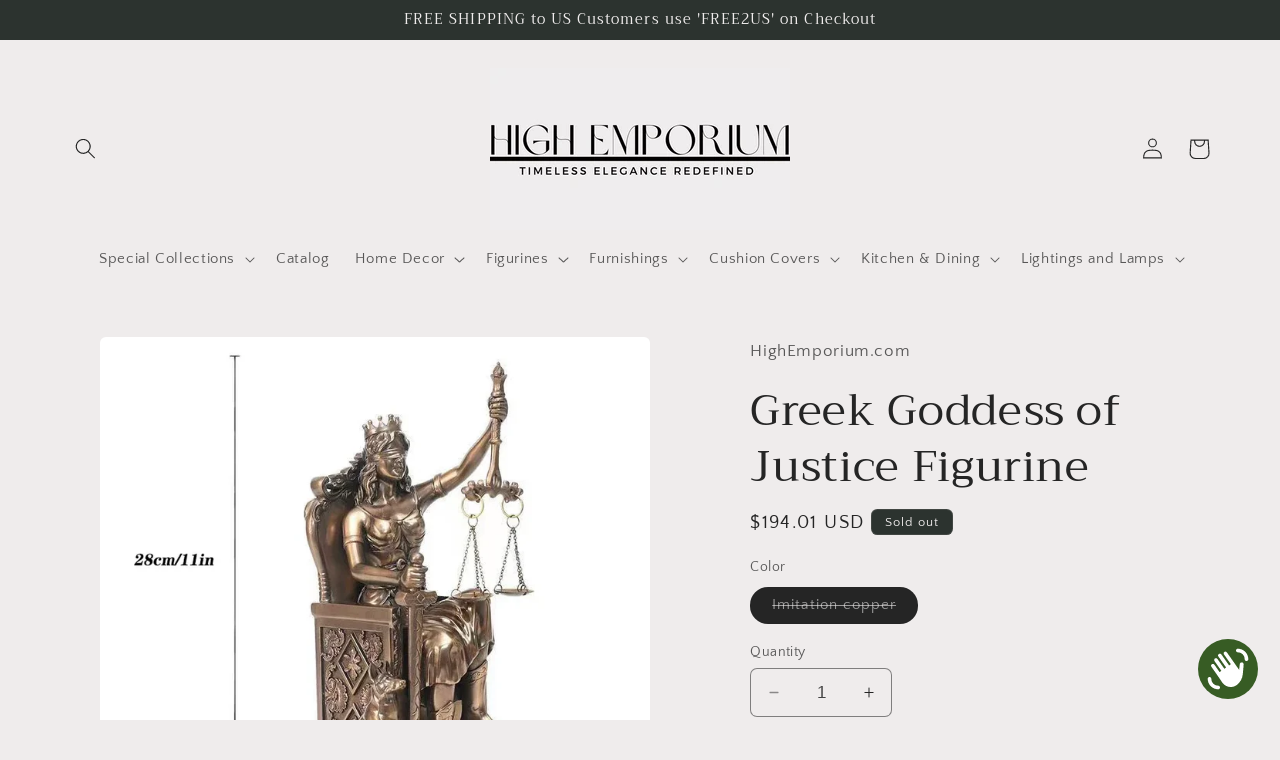

--- FILE ---
content_type: text/html; charset=utf-8
request_url: https://highemporium.com/products/greek-goddess-of-justice-figurine
body_size: 49169
content:
<!doctype html>
<html class="no-js" lang="en">
  <head>
    <meta charset="utf-8">
    <meta http-equiv="X-UA-Compatible" content="IE=edge">
    <meta name="viewport" content="width=device-width,initial-scale=1">
    <meta name="theme-color" content="">
    <!-- Google Tag Manager -->
<script>(function(w,d,s,l,i){w[l]=w[l]||[];w[l].push({'gtm.start':
new Date().getTime(),event:'gtm.js'});var f=d.getElementsByTagName(s)[0],
j=d.createElement(s),dl=l!='dataLayer'?'&l='+l:'';j.async=true;j.src=
'https://www.googletagmanager.com/gtm.js?id='+i+dl;f.parentNode.insertBefore(j,f);
})(window,document,'script','dataLayer','GTM-M3MDK7Z5');</script>
<!-- End Google Tag Manager -->

<script type="text/javascript">
    (function(c,l,a,r,i,t,y){
        c[a]=c[a]||function(){(c[a].q=c[a].q||[]).push(arguments)};
        t=l.createElement(r);t.async=1;t.src="https://www.clarity.ms/tag/"+i;
        y=l.getElementsByTagName(r)[0];y.parentNode.insertBefore(t,y);
    })(window, document, "clarity", "script", "cz82uhm34c");
</script>
    
    <link rel="canonical" href="https://highemporium.com/products/greek-goddess-of-justice-figurine"><link rel="icon" type="image/png" href="//highemporium.com/cdn/shop/files/High_Emporium_Favicon.png?crop=center&height=32&v=1704198096&width=32"><link rel="preconnect" href="https://fonts.shopifycdn.com" crossorigin><title>
      Greek Goddess of Justice Figurine
 &ndash; HighEmporium.com</title>

    
      <meta name="description" content="Introducing the Greek Goddess of Justice Figurine, a stunning resin sculpture that embodies the classical style of ancient Greece. With intricate surface technology including painting, colored drawing, and color decoration, this figurine is a masterpiece of artistry.   Who is this Greek Goddess of Justice Figurine for?">
    

    

<meta property="og:site_name" content="HighEmporium.com">
<meta property="og:url" content="https://highemporium.com/products/greek-goddess-of-justice-figurine">
<meta property="og:title" content="Greek Goddess of Justice Figurine">
<meta property="og:type" content="product">
<meta property="og:description" content="Introducing the Greek Goddess of Justice Figurine, a stunning resin sculpture that embodies the classical style of ancient Greece. With intricate surface technology including painting, colored drawing, and color decoration, this figurine is a masterpiece of artistry.   Who is this Greek Goddess of Justice Figurine for?"><meta property="og:image" content="http://highemporium.com/cdn/shop/files/S25479c6a55774bdb915fef97d931cc74T.webp?v=1703512938">
  <meta property="og:image:secure_url" content="https://highemporium.com/cdn/shop/files/S25479c6a55774bdb915fef97d931cc74T.webp?v=1703512938">
  <meta property="og:image:width" content="800">
  <meta property="og:image:height" content="800"><meta property="og:price:amount" content="194.01">
  <meta property="og:price:currency" content="USD"><meta name="twitter:card" content="summary_large_image">
<meta name="twitter:title" content="Greek Goddess of Justice Figurine">
<meta name="twitter:description" content="Introducing the Greek Goddess of Justice Figurine, a stunning resin sculpture that embodies the classical style of ancient Greece. With intricate surface technology including painting, colored drawing, and color decoration, this figurine is a masterpiece of artistry.   Who is this Greek Goddess of Justice Figurine for?">


    <script src="//highemporium.com/cdn/shop/t/5/assets/constants.js?v=58251544750838685771701184032" defer="defer"></script>
    <script src="//highemporium.com/cdn/shop/t/5/assets/pubsub.js?v=158357773527763999511701184032" defer="defer"></script>
    <script src="//highemporium.com/cdn/shop/t/5/assets/global.js?v=40820548392383841591701184032" defer="defer"></script><script src="//highemporium.com/cdn/shop/t/5/assets/animations.js?v=88693664871331136111701184031" defer="defer"></script><script>window.performance && window.performance.mark && window.performance.mark('shopify.content_for_header.start');</script><meta id="shopify-digital-wallet" name="shopify-digital-wallet" content="/84603699495/digital_wallets/dialog">
<meta name="shopify-checkout-api-token" content="fc57a3cafb73fa42075897e1f5116851">
<meta id="in-context-paypal-metadata" data-shop-id="84603699495" data-venmo-supported="false" data-environment="production" data-locale="en_US" data-paypal-v4="true" data-currency="USD">
<link rel="alternate" type="application/json+oembed" href="https://highemporium.com/products/greek-goddess-of-justice-figurine.oembed">
<script async="async" src="/checkouts/internal/preloads.js?locale=en-US"></script>
<script id="shopify-features" type="application/json">{"accessToken":"fc57a3cafb73fa42075897e1f5116851","betas":["rich-media-storefront-analytics"],"domain":"highemporium.com","predictiveSearch":true,"shopId":84603699495,"locale":"en"}</script>
<script>var Shopify = Shopify || {};
Shopify.shop = "c65397-2.myshopify.com";
Shopify.locale = "en";
Shopify.currency = {"active":"USD","rate":"1.0"};
Shopify.country = "US";
Shopify.theme = {"name":"Craft","id":162751938855,"schema_name":"Craft","schema_version":"12.0.0","theme_store_id":1368,"role":"main"};
Shopify.theme.handle = "null";
Shopify.theme.style = {"id":null,"handle":null};
Shopify.cdnHost = "highemporium.com/cdn";
Shopify.routes = Shopify.routes || {};
Shopify.routes.root = "/";</script>
<script type="module">!function(o){(o.Shopify=o.Shopify||{}).modules=!0}(window);</script>
<script>!function(o){function n(){var o=[];function n(){o.push(Array.prototype.slice.apply(arguments))}return n.q=o,n}var t=o.Shopify=o.Shopify||{};t.loadFeatures=n(),t.autoloadFeatures=n()}(window);</script>
<script id="shop-js-analytics" type="application/json">{"pageType":"product"}</script>
<script defer="defer" async type="module" src="//highemporium.com/cdn/shopifycloud/shop-js/modules/v2/client.init-shop-cart-sync_BT-GjEfc.en.esm.js"></script>
<script defer="defer" async type="module" src="//highemporium.com/cdn/shopifycloud/shop-js/modules/v2/chunk.common_D58fp_Oc.esm.js"></script>
<script defer="defer" async type="module" src="//highemporium.com/cdn/shopifycloud/shop-js/modules/v2/chunk.modal_xMitdFEc.esm.js"></script>
<script type="module">
  await import("//highemporium.com/cdn/shopifycloud/shop-js/modules/v2/client.init-shop-cart-sync_BT-GjEfc.en.esm.js");
await import("//highemporium.com/cdn/shopifycloud/shop-js/modules/v2/chunk.common_D58fp_Oc.esm.js");
await import("//highemporium.com/cdn/shopifycloud/shop-js/modules/v2/chunk.modal_xMitdFEc.esm.js");

  window.Shopify.SignInWithShop?.initShopCartSync?.({"fedCMEnabled":true,"windoidEnabled":true});

</script>
<script>(function() {
  var isLoaded = false;
  function asyncLoad() {
    if (isLoaded) return;
    isLoaded = true;
    var urls = ["\/\/cdn.trustedsite.com\/js\/partner-shopify.js?shop=c65397-2.myshopify.com","https:\/\/loox.io\/widget\/y22q1h4GoS\/loox.1705507563574.js?shop=c65397-2.myshopify.com"];
    for (var i = 0; i < urls.length; i++) {
      var s = document.createElement('script');
      s.type = 'text/javascript';
      s.async = true;
      s.src = urls[i];
      var x = document.getElementsByTagName('script')[0];
      x.parentNode.insertBefore(s, x);
    }
  };
  if(window.attachEvent) {
    window.attachEvent('onload', asyncLoad);
  } else {
    window.addEventListener('load', asyncLoad, false);
  }
})();</script>
<script id="__st">var __st={"a":84603699495,"offset":19800,"reqid":"bb7e4bee-c5ca-4164-bd3d-91a45072aecb-1769336422","pageurl":"highemporium.com\/products\/greek-goddess-of-justice-figurine","u":"a94e40707de7","p":"product","rtyp":"product","rid":8898617475367};</script>
<script>window.ShopifyPaypalV4VisibilityTracking = true;</script>
<script id="captcha-bootstrap">!function(){'use strict';const t='contact',e='account',n='new_comment',o=[[t,t],['blogs',n],['comments',n],[t,'customer']],c=[[e,'customer_login'],[e,'guest_login'],[e,'recover_customer_password'],[e,'create_customer']],r=t=>t.map((([t,e])=>`form[action*='/${t}']:not([data-nocaptcha='true']) input[name='form_type'][value='${e}']`)).join(','),a=t=>()=>t?[...document.querySelectorAll(t)].map((t=>t.form)):[];function s(){const t=[...o],e=r(t);return a(e)}const i='password',u='form_key',d=['recaptcha-v3-token','g-recaptcha-response','h-captcha-response',i],f=()=>{try{return window.sessionStorage}catch{return}},m='__shopify_v',_=t=>t.elements[u];function p(t,e,n=!1){try{const o=window.sessionStorage,c=JSON.parse(o.getItem(e)),{data:r}=function(t){const{data:e,action:n}=t;return t[m]||n?{data:e,action:n}:{data:t,action:n}}(c);for(const[e,n]of Object.entries(r))t.elements[e]&&(t.elements[e].value=n);n&&o.removeItem(e)}catch(o){console.error('form repopulation failed',{error:o})}}const l='form_type',E='cptcha';function T(t){t.dataset[E]=!0}const w=window,h=w.document,L='Shopify',v='ce_forms',y='captcha';let A=!1;((t,e)=>{const n=(g='f06e6c50-85a8-45c8-87d0-21a2b65856fe',I='https://cdn.shopify.com/shopifycloud/storefront-forms-hcaptcha/ce_storefront_forms_captcha_hcaptcha.v1.5.2.iife.js',D={infoText:'Protected by hCaptcha',privacyText:'Privacy',termsText:'Terms'},(t,e,n)=>{const o=w[L][v],c=o.bindForm;if(c)return c(t,g,e,D).then(n);var r;o.q.push([[t,g,e,D],n]),r=I,A||(h.body.append(Object.assign(h.createElement('script'),{id:'captcha-provider',async:!0,src:r})),A=!0)});var g,I,D;w[L]=w[L]||{},w[L][v]=w[L][v]||{},w[L][v].q=[],w[L][y]=w[L][y]||{},w[L][y].protect=function(t,e){n(t,void 0,e),T(t)},Object.freeze(w[L][y]),function(t,e,n,w,h,L){const[v,y,A,g]=function(t,e,n){const i=e?o:[],u=t?c:[],d=[...i,...u],f=r(d),m=r(i),_=r(d.filter((([t,e])=>n.includes(e))));return[a(f),a(m),a(_),s()]}(w,h,L),I=t=>{const e=t.target;return e instanceof HTMLFormElement?e:e&&e.form},D=t=>v().includes(t);t.addEventListener('submit',(t=>{const e=I(t);if(!e)return;const n=D(e)&&!e.dataset.hcaptchaBound&&!e.dataset.recaptchaBound,o=_(e),c=g().includes(e)&&(!o||!o.value);(n||c)&&t.preventDefault(),c&&!n&&(function(t){try{if(!f())return;!function(t){const e=f();if(!e)return;const n=_(t);if(!n)return;const o=n.value;o&&e.removeItem(o)}(t);const e=Array.from(Array(32),(()=>Math.random().toString(36)[2])).join('');!function(t,e){_(t)||t.append(Object.assign(document.createElement('input'),{type:'hidden',name:u})),t.elements[u].value=e}(t,e),function(t,e){const n=f();if(!n)return;const o=[...t.querySelectorAll(`input[type='${i}']`)].map((({name:t})=>t)),c=[...d,...o],r={};for(const[a,s]of new FormData(t).entries())c.includes(a)||(r[a]=s);n.setItem(e,JSON.stringify({[m]:1,action:t.action,data:r}))}(t,e)}catch(e){console.error('failed to persist form',e)}}(e),e.submit())}));const S=(t,e)=>{t&&!t.dataset[E]&&(n(t,e.some((e=>e===t))),T(t))};for(const o of['focusin','change'])t.addEventListener(o,(t=>{const e=I(t);D(e)&&S(e,y())}));const B=e.get('form_key'),M=e.get(l),P=B&&M;t.addEventListener('DOMContentLoaded',(()=>{const t=y();if(P)for(const e of t)e.elements[l].value===M&&p(e,B);[...new Set([...A(),...v().filter((t=>'true'===t.dataset.shopifyCaptcha))])].forEach((e=>S(e,t)))}))}(h,new URLSearchParams(w.location.search),n,t,e,['guest_login'])})(!0,!0)}();</script>
<script integrity="sha256-4kQ18oKyAcykRKYeNunJcIwy7WH5gtpwJnB7kiuLZ1E=" data-source-attribution="shopify.loadfeatures" defer="defer" src="//highemporium.com/cdn/shopifycloud/storefront/assets/storefront/load_feature-a0a9edcb.js" crossorigin="anonymous"></script>
<script data-source-attribution="shopify.dynamic_checkout.dynamic.init">var Shopify=Shopify||{};Shopify.PaymentButton=Shopify.PaymentButton||{isStorefrontPortableWallets:!0,init:function(){window.Shopify.PaymentButton.init=function(){};var t=document.createElement("script");t.src="https://highemporium.com/cdn/shopifycloud/portable-wallets/latest/portable-wallets.en.js",t.type="module",document.head.appendChild(t)}};
</script>
<script data-source-attribution="shopify.dynamic_checkout.buyer_consent">
  function portableWalletsHideBuyerConsent(e){var t=document.getElementById("shopify-buyer-consent"),n=document.getElementById("shopify-subscription-policy-button");t&&n&&(t.classList.add("hidden"),t.setAttribute("aria-hidden","true"),n.removeEventListener("click",e))}function portableWalletsShowBuyerConsent(e){var t=document.getElementById("shopify-buyer-consent"),n=document.getElementById("shopify-subscription-policy-button");t&&n&&(t.classList.remove("hidden"),t.removeAttribute("aria-hidden"),n.addEventListener("click",e))}window.Shopify?.PaymentButton&&(window.Shopify.PaymentButton.hideBuyerConsent=portableWalletsHideBuyerConsent,window.Shopify.PaymentButton.showBuyerConsent=portableWalletsShowBuyerConsent);
</script>
<script>
  function portableWalletsCleanup(e){e&&e.src&&console.error("Failed to load portable wallets script "+e.src);var t=document.querySelectorAll("shopify-accelerated-checkout .shopify-payment-button__skeleton, shopify-accelerated-checkout-cart .wallet-cart-button__skeleton"),e=document.getElementById("shopify-buyer-consent");for(let e=0;e<t.length;e++)t[e].remove();e&&e.remove()}function portableWalletsNotLoadedAsModule(e){e instanceof ErrorEvent&&"string"==typeof e.message&&e.message.includes("import.meta")&&"string"==typeof e.filename&&e.filename.includes("portable-wallets")&&(window.removeEventListener("error",portableWalletsNotLoadedAsModule),window.Shopify.PaymentButton.failedToLoad=e,"loading"===document.readyState?document.addEventListener("DOMContentLoaded",window.Shopify.PaymentButton.init):window.Shopify.PaymentButton.init())}window.addEventListener("error",portableWalletsNotLoadedAsModule);
</script>

<script type="module" src="https://highemporium.com/cdn/shopifycloud/portable-wallets/latest/portable-wallets.en.js" onError="portableWalletsCleanup(this)" crossorigin="anonymous"></script>
<script nomodule>
  document.addEventListener("DOMContentLoaded", portableWalletsCleanup);
</script>

<link id="shopify-accelerated-checkout-styles" rel="stylesheet" media="screen" href="https://highemporium.com/cdn/shopifycloud/portable-wallets/latest/accelerated-checkout-backwards-compat.css" crossorigin="anonymous">
<style id="shopify-accelerated-checkout-cart">
        #shopify-buyer-consent {
  margin-top: 1em;
  display: inline-block;
  width: 100%;
}

#shopify-buyer-consent.hidden {
  display: none;
}

#shopify-subscription-policy-button {
  background: none;
  border: none;
  padding: 0;
  text-decoration: underline;
  font-size: inherit;
  cursor: pointer;
}

#shopify-subscription-policy-button::before {
  box-shadow: none;
}

      </style>
<script id="sections-script" data-sections="header" defer="defer" src="//highemporium.com/cdn/shop/t/5/compiled_assets/scripts.js?v=371"></script>
<script>window.performance && window.performance.mark && window.performance.mark('shopify.content_for_header.end');</script>


    <style data-shopify>
      @font-face {
  font-family: "Quattrocento Sans";
  font-weight: 400;
  font-style: normal;
  font-display: swap;
  src: url("//highemporium.com/cdn/fonts/quattrocento_sans/quattrocentosans_n4.ce5e9bf514e68f53bdd875976847cf755c702eaa.woff2") format("woff2"),
       url("//highemporium.com/cdn/fonts/quattrocento_sans/quattrocentosans_n4.44bbfb57d228eb8bb083d1f98e7d96e16137abce.woff") format("woff");
}

      @font-face {
  font-family: "Quattrocento Sans";
  font-weight: 700;
  font-style: normal;
  font-display: swap;
  src: url("//highemporium.com/cdn/fonts/quattrocento_sans/quattrocentosans_n7.bdda9092621b2e3b4284b12e8f0c092969b176c1.woff2") format("woff2"),
       url("//highemporium.com/cdn/fonts/quattrocento_sans/quattrocentosans_n7.3f8ab2a91343269966c4aa4831bcd588e7ce07b9.woff") format("woff");
}

      @font-face {
  font-family: "Quattrocento Sans";
  font-weight: 400;
  font-style: italic;
  font-display: swap;
  src: url("//highemporium.com/cdn/fonts/quattrocento_sans/quattrocentosans_i4.4f70b1e78f59fa1468e3436ab863ff0bf71e71bb.woff2") format("woff2"),
       url("//highemporium.com/cdn/fonts/quattrocento_sans/quattrocentosans_i4.b695efef5d957af404945574b7239740f79b899f.woff") format("woff");
}

      @font-face {
  font-family: "Quattrocento Sans";
  font-weight: 700;
  font-style: italic;
  font-display: swap;
  src: url("//highemporium.com/cdn/fonts/quattrocento_sans/quattrocentosans_i7.49d754c8032546c24062cf385f8660abbb11ef1e.woff2") format("woff2"),
       url("//highemporium.com/cdn/fonts/quattrocento_sans/quattrocentosans_i7.567b0b818999022d5a9ccb99542d8ff8cdb497df.woff") format("woff");
}

      @font-face {
  font-family: Trirong;
  font-weight: 400;
  font-style: normal;
  font-display: swap;
  src: url("//highemporium.com/cdn/fonts/trirong/trirong_n4.46b40419aaa69bf77077c3108d75dad5a0318d4b.woff2") format("woff2"),
       url("//highemporium.com/cdn/fonts/trirong/trirong_n4.97753898e63cd7e164ad614681eba2c7fe577190.woff") format("woff");
}


      
        :root,
        .color-background-1 {
          --color-background: 239,236,236;
        
          --gradient-background: #efecec;
        

        

        --color-foreground: 37,37,37;
        --color-background-contrast: 181,167,167;
        --color-shadow: 37,37,37;
        --color-button: 44,51,47;
        --color-button-text: 255,255,255;
        --color-secondary-button: 239,236,236;
        --color-secondary-button-text: 80,86,85;
        --color-link: 80,86,85;
        --color-badge-foreground: 37,37,37;
        --color-badge-background: 239,236,236;
        --color-badge-border: 37,37,37;
        --payment-terms-background-color: rgb(239 236 236);
      }
      
        
        .color-background-2 {
          --color-background: 255,255,255;
        
          --gradient-background: #ffffff;
        

        

        --color-foreground: 37,37,37;
        --color-background-contrast: 191,191,191;
        --color-shadow: 37,37,37;
        --color-button: 37,37,37;
        --color-button-text: 255,255,255;
        --color-secondary-button: 255,255,255;
        --color-secondary-button-text: 37,37,37;
        --color-link: 37,37,37;
        --color-badge-foreground: 37,37,37;
        --color-badge-background: 255,255,255;
        --color-badge-border: 37,37,37;
        --payment-terms-background-color: rgb(255 255 255);
      }
      
        
        .color-inverse {
          --color-background: 113,106,86;
        
          --gradient-background: #716a56;
        

        

        --color-foreground: 239,236,236;
        --color-background-contrast: 41,38,31;
        --color-shadow: 37,37,37;
        --color-button: 239,236,236;
        --color-button-text: 113,106,86;
        --color-secondary-button: 113,106,86;
        --color-secondary-button-text: 239,236,236;
        --color-link: 239,236,236;
        --color-badge-foreground: 239,236,236;
        --color-badge-background: 113,106,86;
        --color-badge-border: 239,236,236;
        --payment-terms-background-color: rgb(113 106 86);
      }
      
        
        .color-accent-1 {
          --color-background: 44,51,47;
        
          --gradient-background: #2c332f;
        

        

        --color-foreground: 239,236,236;
        --color-background-contrast: 56,65,60;
        --color-shadow: 37,37,37;
        --color-button: 239,236,236;
        --color-button-text: 44,51,47;
        --color-secondary-button: 44,51,47;
        --color-secondary-button-text: 239,236,236;
        --color-link: 239,236,236;
        --color-badge-foreground: 239,236,236;
        --color-badge-background: 44,51,47;
        --color-badge-border: 239,236,236;
        --payment-terms-background-color: rgb(44 51 47);
      }
      
        
        .color-accent-2 {
          --color-background: 63,81,71;
        
          --gradient-background: #3f5147;
        

        

        --color-foreground: 239,236,236;
        --color-background-contrast: 7,9,8;
        --color-shadow: 37,37,37;
        --color-button: 239,236,236;
        --color-button-text: 63,81,71;
        --color-secondary-button: 63,81,71;
        --color-secondary-button-text: 239,236,236;
        --color-link: 239,236,236;
        --color-badge-foreground: 239,236,236;
        --color-badge-background: 63,81,71;
        --color-badge-border: 239,236,236;
        --payment-terms-background-color: rgb(63 81 71);
      }
      

      body, .color-background-1, .color-background-2, .color-inverse, .color-accent-1, .color-accent-2 {
        color: rgba(var(--color-foreground), 0.75);
        background-color: rgb(var(--color-background));
      }

      :root {
        --font-body-family: "Quattrocento Sans", sans-serif;
        --font-body-style: normal;
        --font-body-weight: 400;
        --font-body-weight-bold: 700;

        --font-heading-family: Trirong, serif;
        --font-heading-style: normal;
        --font-heading-weight: 400;

        --font-body-scale: 1.05;
        --font-heading-scale: 1.0476190476190477;

        --media-padding: px;
        --media-border-opacity: 0.1;
        --media-border-width: 0px;
        --media-radius: 6px;
        --media-shadow-opacity: 0.0;
        --media-shadow-horizontal-offset: 0px;
        --media-shadow-vertical-offset: 4px;
        --media-shadow-blur-radius: 5px;
        --media-shadow-visible: 0;

        --page-width: 120rem;
        --page-width-margin: 0rem;

        --product-card-image-padding: 0.2rem;
        --product-card-corner-radius: 0.6rem;
        --product-card-text-alignment: left;
        --product-card-border-width: 0.1rem;
        --product-card-border-opacity: 0.1;
        --product-card-shadow-opacity: 0.0;
        --product-card-shadow-visible: 0;
        --product-card-shadow-horizontal-offset: 0.0rem;
        --product-card-shadow-vertical-offset: 0.4rem;
        --product-card-shadow-blur-radius: 0.5rem;

        --collection-card-image-padding: 0.0rem;
        --collection-card-corner-radius: 0.6rem;
        --collection-card-text-alignment: left;
        --collection-card-border-width: 0.1rem;
        --collection-card-border-opacity: 0.1;
        --collection-card-shadow-opacity: 0.0;
        --collection-card-shadow-visible: 0;
        --collection-card-shadow-horizontal-offset: 0.0rem;
        --collection-card-shadow-vertical-offset: 0.4rem;
        --collection-card-shadow-blur-radius: 0.5rem;

        --blog-card-image-padding: 0.2rem;
        --blog-card-corner-radius: 0.6rem;
        --blog-card-text-alignment: left;
        --blog-card-border-width: 0.1rem;
        --blog-card-border-opacity: 0.1;
        --blog-card-shadow-opacity: 0.0;
        --blog-card-shadow-visible: 0;
        --blog-card-shadow-horizontal-offset: 0.0rem;
        --blog-card-shadow-vertical-offset: 0.4rem;
        --blog-card-shadow-blur-radius: 0.5rem;

        --badge-corner-radius: 0.6rem;

        --popup-border-width: 1px;
        --popup-border-opacity: 0.5;
        --popup-corner-radius: 6px;
        --popup-shadow-opacity: 0.0;
        --popup-shadow-horizontal-offset: 0px;
        --popup-shadow-vertical-offset: 4px;
        --popup-shadow-blur-radius: 5px;

        --drawer-border-width: 1px;
        --drawer-border-opacity: 0.1;
        --drawer-shadow-opacity: 0.0;
        --drawer-shadow-horizontal-offset: 0px;
        --drawer-shadow-vertical-offset: 4px;
        --drawer-shadow-blur-radius: 5px;

        --spacing-sections-desktop: 0px;
        --spacing-sections-mobile: 0px;

        --grid-desktop-vertical-spacing: 20px;
        --grid-desktop-horizontal-spacing: 20px;
        --grid-mobile-vertical-spacing: 10px;
        --grid-mobile-horizontal-spacing: 10px;

        --text-boxes-border-opacity: 0.1;
        --text-boxes-border-width: 0px;
        --text-boxes-radius: 6px;
        --text-boxes-shadow-opacity: 0.0;
        --text-boxes-shadow-visible: 0;
        --text-boxes-shadow-horizontal-offset: 0px;
        --text-boxes-shadow-vertical-offset: 4px;
        --text-boxes-shadow-blur-radius: 5px;

        --buttons-radius: 6px;
        --buttons-radius-outset: 7px;
        --buttons-border-width: 1px;
        --buttons-border-opacity: 1.0;
        --buttons-shadow-opacity: 0.0;
        --buttons-shadow-visible: 0;
        --buttons-shadow-horizontal-offset: 0px;
        --buttons-shadow-vertical-offset: 4px;
        --buttons-shadow-blur-radius: 5px;
        --buttons-border-offset: 0.3px;

        --inputs-radius: 6px;
        --inputs-border-width: 1px;
        --inputs-border-opacity: 0.55;
        --inputs-shadow-opacity: 0.0;
        --inputs-shadow-horizontal-offset: 0px;
        --inputs-margin-offset: 0px;
        --inputs-shadow-vertical-offset: 4px;
        --inputs-shadow-blur-radius: 5px;
        --inputs-radius-outset: 7px;

        --variant-pills-radius: 40px;
        --variant-pills-border-width: 1px;
        --variant-pills-border-opacity: 0.55;
        --variant-pills-shadow-opacity: 0.0;
        --variant-pills-shadow-horizontal-offset: 0px;
        --variant-pills-shadow-vertical-offset: 4px;
        --variant-pills-shadow-blur-radius: 5px;
      }

      *,
      *::before,
      *::after {
        box-sizing: inherit;
      }

      html {
        box-sizing: border-box;
        font-size: calc(var(--font-body-scale) * 62.5%);
        height: 100%;
      }

      body {
        display: grid;
        grid-template-rows: auto auto 1fr auto;
        grid-template-columns: 100%;
        min-height: 100%;
        margin: 0;
        font-size: 1.5rem;
        letter-spacing: 0.06rem;
        line-height: calc(1 + 0.8 / var(--font-body-scale));
        font-family: var(--font-body-family);
        font-style: var(--font-body-style);
        font-weight: var(--font-body-weight);
      }

      @media screen and (min-width: 750px) {
        body {
          font-size: 1.6rem;
        }
      }
    </style>

    <link href="//highemporium.com/cdn/shop/t/5/assets/base.css?v=22615539281115885671701184031" rel="stylesheet" type="text/css" media="all" />
<link rel="preload" as="font" href="//highemporium.com/cdn/fonts/quattrocento_sans/quattrocentosans_n4.ce5e9bf514e68f53bdd875976847cf755c702eaa.woff2" type="font/woff2" crossorigin><link rel="preload" as="font" href="//highemporium.com/cdn/fonts/trirong/trirong_n4.46b40419aaa69bf77077c3108d75dad5a0318d4b.woff2" type="font/woff2" crossorigin><link href="//highemporium.com/cdn/shop/t/5/assets/component-localization-form.css?v=143319823105703127341701184032" rel="stylesheet" type="text/css" media="all" />
      <script src="//highemporium.com/cdn/shop/t/5/assets/localization-form.js?v=161644695336821385561701184032" defer="defer"></script><link
        rel="stylesheet"
        href="//highemporium.com/cdn/shop/t/5/assets/component-predictive-search.css?v=118923337488134913561701184032"
        media="print"
        onload="this.media='all'"
      ><script>
      document.documentElement.className = document.documentElement.className.replace('no-js', 'js');
      if (Shopify.designMode) {
        document.documentElement.classList.add('shopify-design-mode');
      }
    </script>
  <!-- BEGIN app block: shopify://apps/ta-banner-pop-up/blocks/bss-banner-popup/2db47c8b-7637-4260-aa84-586b08e92aea --><script id='bss-banner-config-data'>
	if(typeof BSS_BP == "undefined") {
	  window.BSS_BP = {
	  	app_id: "801213022503",
			shop_id: "3294",
			is_watermark: "false",
			customer: null,
			shopDomain: "c65397-2.myshopify.com",
			storefrontAccessToken: "c463019ac14442ffef47672481c579ed",
			popup: {
				configs: [],
			},
			banner: {
				configs: []
			},
			window_popup: {
				configs: []
			},
			popupSettings: {
				delay_time: 2,
				gap_time: 3,
			},
			page_type: "product",
			productPageId: "8898617475367",
			collectionPageId: "",
			noImageAvailableImgUrl: "https://cdn.shopify.com/extensions/019be39c-26bc-70cb-9df2-da14e0227514/banner-popup-tae-332/assets/no-image-available.png",
			currentLocale: {
				name: "English",
				primary: true,
				iso_code: "en",
			},
			country: {
				name: "United States",
				iso_code: "US",
				currencySymbol: "$",
				market_id: "74386014503",
			},
			is_locked: false,
			partner_development: false,
			excluded_ips: '[]',
		}
		Object.defineProperty(BSS_BP, 'plan_code', {
			enumerable: false,
			configurable: false,
			writable: false,
			value: "free",
		});
		Object.defineProperty(BSS_BP, 'is_exceed_quota', {
			enumerable: false,
			configurable: false,
			writable: false,
			value: "",
		});
		Object.defineProperty(BSS_BP, 'is_legacy', {
			enumerable: false,
			configurable: false,
			writable: false,
			value: "true",
		});
	}
</script>


	<link fetchpriority="high" rel="preload" as="script" href=https://cdn.shopify.com/extensions/019be39c-26bc-70cb-9df2-da14e0227514/banner-popup-tae-332/assets/bss.bp.shared.js />
	<!-- BEGIN app snippet: window-popup-config --><!-- BSS Preload window popup image --><link href='https://cdn.shopify.com/s/files/1/0846/0369/9495/files/[base64].png?v=1765290179' as='image' rel="preload" fetchpriority='high' /><link href='https://cdn.shopify.com/s/files/1/0846/0369/9495/files/app-bss-banner-popup_app-bss-banner-popup_app-bss-banner-popup_app-bss-banner-popup_app-bss-banner-popup_app-bss-banner-popup_37580a17-b1b7-4f00-ac54-eccd8c76150e_dragonguardinggold.jpg?v=1764857808' as='image' rel="preload" fetchpriority='high' /><link href='https://cdn.shopify.com/s/files/1/0846/0369/9495/files/app-bss-banner-popup_app-bss-banner-popup_app-bss-banner-popup_app-bss-banner-popup_app-bss-banner-popup_app-bss-banner-popup_9ddb715d-cd0b-4e55-9ebb-6722fbc86727_buddha-3109789_1280.jpg?v=1764880764' as='image' rel="preload" fetchpriority='high' /><link href='https://cdn.shopify.com/s/files/1/0846/0369/9495/files/app-bss-banner-popup_app-bss-banner-popup_app-bss-banner-popup_app-bss-banner-popup_app-bss-banner-popup_945fdf55-aec2-4f19-ab46-8d50ce943477_bodhidharmabronze.jpg?v=1764857740' as='image' rel="preload" fetchpriority='high' /><link href='https://cdn.shopify.com/s/files/1/0846/0369/9495/files/app-bss-banner-popup_app-bss-banner-popup_app-bss-banner-popup_app-bss-banner-popup_d7d3e118-bbdc-4cb6-9497-198e9a20e708_beautifulbronzeshivafigurine.jpg?v=1764857543' as='image' rel="preload" fetchpriority='high' /><link href='https://cdn.shopify.com/s/files/1/0846/0369/9495/files/app-bss-banner-popup_app-bss-banner-popup_app-bss-banner-popup_app-bss-banner-popup_app-bss-banner-popup_app-bss-banner-popup_abe00085-ac39-4428-b39b-8c59011b590b_ganeshastatue.jpg?v=1764857451' as='image' rel="preload" fetchpriority='high' /><link href='https://cdn.shopify.com/s/files/1/0846/0369/9495/files/app-bss-banner-popup_app-bss-banner-popup_app-bss-banner-popup_app-bss-banner-popup_app-bss-banner-popup_app-bss-banner-popup_c336eeb0-6ccc-4f1e-aa6b-ae1eb5ce5814_tarastatue.jpg?v=1764857404' as='image' rel="preload" fetchpriority='high' /><link href='https://cdn.shopify.com/s/files/1/0846/0369/9495/files/app-bss-banner-popup_app-bss-banner-popup_app-bss-banner-popup_app-bss-banner-popup_app-bss-banner-popup_e0532b40-a24b-4a38-ad17-1909b9e8330f_angel-5703827_1280.jpg?v=1764857369' as='image' rel="preload" fetchpriority='high' /><link href='https://cdn.shopify.com/s/files/1/0846/0369/9495/files/app-bss-banner-popup_app-bss-banner-popup_29df418b-1ef7-43e5-93a4-aaaaab1270ba_guadalupa.jpg?v=1764858785' as='image' rel="preload" fetchpriority='high' /><link href='https://cdn.shopify.com/s/files/1/0846/0369/9495/files/app-bss-banner-popup_2ec83204-a3fc-4c37-942b-95ea7e2e91e5_egyptiantabletopstatue.png?v=1764859081' as='image' rel="preload" fetchpriority='high' /><link href='https://cdn.shopify.com/s/files/1/0846/0369/9495/files/app-bss-banner-popup_a0367807-3f58-4f4f-bb21-0037bed0bdf6_greekfigurine.jpg?v=1764859360' as='image' rel="preload" fetchpriority='high' /><link href='https://cdn.shopify.com/s/files/1/0846/0369/9495/files/app-bss-banner-popup_app-bss-banner-popup_3e60dac9-a1ab-42b9-8800-7467675f2226_wolffigurine.jpg?v=1764859735' as='image' rel="preload" fetchpriority='high' /><link href='https://cdn.shopify.com/s/files/1/0846/0369/9495/files/app-bss-banner-popup_app-bss-banner-popup_00d2f4ac-4ba1-4fa1-b25f-52086e2b51bc_japanesegeishadoll2.jpg?v=1764860450' as='image' rel="preload" fetchpriority='high' /><link href='https://cdn.shopify.com/s/files/1/0846/0369/9495/files/app-bss-banner-popup_464e4c50-a0f5-4f09-9fdd-4e93f0c22b3e_crystalthemedbuddhafigurine.jpg?v=1764865579' as='image' rel="preload" fetchpriority='high' /><link href='https://cdn.shopify.com/s/files/1/0846/0369/9495/files/app-bss-banner-popup_b34c15ae-5456-4b1b-803e-fd37e7bf93d7_owlstatue.jpg?v=1764865858' as='image' rel="preload" fetchpriority='high' /><link href='https://cdn.shopify.com/s/files/1/0846/0369/9495/files/app-bss-banner-popup_38e2851f-1419-4a6f-92ea-38f66765b4f8_Nutrackeratdiningtable.jpg?v=1764872953' as='image' rel="preload" fetchpriority='high' /><link href='https://cdn.shopify.com/s/files/1/0846/0369/9495/files/app-bss-banner-popup_app-bss-banner-popup_6f977497-13c8-4edc-8af9-864d78e83af2_zoroastriansymbols.jpg?v=1764873209' as='image' rel="preload" fetchpriority='high' /><link href='https://cdn.shopify.com/s/files/1/0846/0369/9495/files/app-bss-banner-popup_7968e384-22e6-4c23-855c-c2c673aedf7e_lizardbronzefigurine.jpg?v=1764873483' as='image' rel="preload" fetchpriority='high' /><link href='https://cdn.shopify.com/s/files/1/0846/0369/9495/files/app-bss-banner-popup_67aca569-5d7e-42e7-ae92-782e623b2980_chinesetemple.jpg?v=1764873738' as='image' rel="preload" fetchpriority='high' /><link href='https://cdn.shopify.com/s/files/1/0846/0369/9495/files/app-bss-banner-popup_9ddb715d-cd0b-4e55-9ebb-6722fbc86727_buddha-3109789_1280.jpg?v=1764849822' as='image' rel="preload" fetchpriority='high' /><link href='https://cdn.shopify.com/s/files/1/0846/0369/9495/files/app-bss-banner-popup_app-bss-banner-popup_9ddb715d-cd0b-4e55-9ebb-6722fbc86727_buddha-3109789_1280.jpg?v=1764853021' as='image' rel="preload" fetchpriority='high' /><link href='https://cdn.shopify.com/s/files/1/0846/0369/9495/files/app-bss-banner-popup_55d73953-199b-4f89-983f-8037eb2d3563_vajrapaniontabletop.png?v=1764883233' as='image' rel="preload" fetchpriority='high' /><link href='https://cdn.shopify.com/s/files/1/0846/0369/9495/files/app-bss-banner-popup_5aceeaed-bca5-4064-91d3-bb7951d85d13_vajrasattvastatue.jpg?v=1764883406' as='image' rel="preload" fetchpriority='high' /><!-- Preload script -->
  
    <link rel="preload" href="https://cdn.shopify.com/extensions/019be39c-26bc-70cb-9df2-da14e0227514/banner-popup-tae-332/assets/bss.bp.window-popup.js" as="script">
  

	<script id="bss-window-popup-config" type="application/json">
    {"configs":[{"id":14062,"shop_id":3294,"type":2,"priority":1,"enable":true,"name":"New Email Signup Popup","device":"desktop,mobile","countries":"","enable_allowed_countries":false,"country_type":0,"exclude_countries":{"type":0,"countries":[]},"customer_type":0,"excl_customer_type":0,"excl_specific_page_stt":false,"customer_ids":"","customer_tags":"","excl_customer_ids":"","excl_customer_tags":"","pages":"home,search","specific_page":"","excl_specific_page":"","enable_language":false,"allowed_languages":"","enable_to_date":true,"enable_visibility_date":false,"enable_fixed_time":false,"from_date":"2025-11-17T09:55:13.000Z","to_date":"2025-11-17T09:55:13.000Z","fixed_time":"{}","custom_css":"","product_type":0,"excl_product_type":0,"product_ids":"","collections":"","tags":"","excl_product_ids":"","excl_tags":"","collection_type":1,"collection_ids":"","excl_product_collections":"","delay_type":2,"delay_time":0,"added_to_cart_items":[],"button_selectors":"","delay_time_seconds":0,"show_again_type":2,"show_again_time":0,"is_deleted":false,"selected_markets":null,"created_at":"2025-11-17T10:41:40.178Z","updated_at":"2025-12-09T14:23:11.299Z","window_popup":{"id":6731,"popup_id":14062,"template":1,"content_text":{"text":"\u003cp style=\"font-size: 13px; text-align: center\"\u003e\u003cspan style=\"color: rgb(1, 1, 1); font-size: 32px\"\u003e\u003cstrong\u003eGet Amazing Discounts Upto\u003c\/strong\u003e\u003c\/span\u003e\u003cspan style=\"color: rgb(25, 131, 0); font-size: 32px\"\u003e\u003cstrong\u003e \u003c\/strong\u003e\u003c\/span\u003e\u003cspan style=\"color: #654B00; font-size: 32px\"\u003e\u003cstrong\u003e80% OFF*\u003c\/strong\u003e\u003c\/span\u003e\u003c\/p\u003e","sub_text":"\u003cp style=\"font-size: 13px; text-align: center\"\u003e\u003cspan style=\"font-size: 18px\"\u003eGet your \u003c\/span\u003e\u003cspan style=\"color: rgb(101, 75, 0); font-size: 18px\"\u003e\u003cstrong\u003eDISCOUNT CODE\u003c\/strong\u003e\u003c\/span\u003e\u003cspan style=\"font-size: 18px\"\u003e now!\u003c\/span\u003e\u003c\/p\u003e","countdown":{"countdown_type":1,"countdown_daily":"{\"from_time\":\"00:00\",\"to_time\":\"23:59\"}","trans_countdown":"{\"day\":\"Days\",\"hours\":\"Hrs\",\"minute\":\"Mins\",\"second\":\"Secs\"}","countdown_end_time":"Thu Dec 04 2025 15:38:00 GMT+0530 (India Standard Time)","countdown_interval":{"start_time":"Thu Dec 04 2025 03:38:00 GMT+0530 (India Standard Time)","break_length":{"days":31,"hours":0,"minutes":0},"countdown_length":{"days":31,"hours":0,"minutes":0}},"countdown_evergreen":{"days":0,"hours":0,"minutes":15},"countdown_start_time":"Thu Dec 04 2025 03:38:00 GMT+0530 (India Standard Time)"}},"content_order":"text,sub_text,form,countdown","image_settings":{"size":40,"position":"left","image_url":"https:\/\/cdn.shopify.com\/s\/files\/1\/0846\/0369\/9495\/files\/[base64].png?v=1765290179","show_on_mb":true,"image_url_s3":"https:\/\/cdn.shopify.com\/s\/files\/1\/0846\/0369\/9495\/files\/[base64].png?v=1764857861"},"max_width":625,"height_type":1,"height":348,"element_gap":21,"overlay":30,"padding":"20px 20px 20px 20px","border_radius":"2px 2px 2px 2px","border_style":0,"border_width":"0px 0px 0px 0px","border_color":"#000000","bg_type":0,"bg_color":"#ffffff","bg_opacity":100,"bg_gradient":"{\"color1\":\"#FF6162\",\"color2\":\"#FF9766\"}","bg_preset":0,"bg_img_url_cdn":"","bg_img_url_s3":"","bg_img_path_name":"","bg_size":"auto","font_family":"Helvetica Light","font_url":"https:\/\/banner-sale-popup.tech-arms.io\/fonts\/Helvetica-Light.ttf","font_url_cdn":"https:\/\/cdn.shopify.com\/s\/files\/1\/0846\/0369\/9495\/files\/Helvetica-Light_66f05eb3-74a7-4055-91db-e6e4119fbcec.ttf?v=1765290181","text_color":{"success_footer":"#616161"},"btn_settings":{"url":"","padding":"8px 8px 8px 8px","act_type":3,"animation":0,"btn_color":"#654B00","btn_style":"2","full_width":true,"success_url":"","target_blank":false,"btn_txt_color":"#FFFFFF","success_btn_type":0,"success_target_blank":false,"enable_after_click_button":false},"close_btn_settings":{"bg_color":"#E5E5E5","x_icon_color":"#000000","hide_close_btn":false},"coupon_settings":{"bg_color":"#000000","font_size":14,"full_width":true,"text_color":"#000000","discount_id":"","border_style":7,"coupon_source":0},"form_structure":{"fieldGap":12,"bannerGap":20,"structures":[{"type":"email","label":"Email","priority":10,"required":true,"draggable":true,"fieldName":"email","placeholder":"Enter your Email"},{"type":"button","label":"Subscribe button","priority":50,"deletable":false,"fieldName":"subscribe_button","placeholder":"\u003cp style=\"font-size: 13px;\"\u003e\u003cspan style=\"font-size: 18px\"\u003e\u003cstrong\u003eGET DISCOUNT CODE\u003c\/strong\u003e\u003c\/span\u003e\u003c\/p\u003e"}],"contentOrder":"text,form","inputBGColor":"#f5f5f5","inputPadding":"8px 12px 8px 12px","inputFontSize":16,"inputTextColor":"#000000","inputBorderColor":"#000000","inputBorderRadius":"4px 4px 4px 4px"},"email_integrations":{"klaviyo":{"listId":"","enabled":false},"shopify":{"tags":"BSSpopup","enabled":true}},"success_config":{"order":["text","sub_text","copyable_coupon","button","footer"],"font_url":"https:\/\/banner-sale-popup.tech-arms.io\/fonts\/Helvetica-Light.ttf","btn_style":{"padding":"8px 8px 8px 8px","animation":0,"btn_color":"#069115","btn_style":"2","full_width":true,"btn_txt_color":"#FFFFFF"},"discount_id":"1557909831975","font_family":"Helvetica Light","content_text":{"text":"\u003cp style=\"font-size: 13px; text-align: center\"\u003e\u003cspan style=\"font-size: 28px\"\u003e\u003cstrong\u003eTHANK YOU!\u003c\/strong\u003e\u003c\/span\u003e\u003c\/p\u003e","button":"\u003cp style=\"font-size: 13px; text-align: center\"\u003e\u003cspan style=\"font-size: 18px\"\u003e\u003cstrong\u003eCONTINUE SHOPPING\u003c\/strong\u003e\u003c\/span\u003e\u003c\/p\u003e","footer":"\u003cp style=\"font-size: 13px; text-align: center\"\u003e\u003cspan style=\"font-size: 16px\"\u003eAdditional coupon codes will be sent to your Email periodically.\u003c\/span\u003e\u003c\/p\u003e","sub_text":"\u003cp style=\"font-size: 13px; text-align: center\"\u003e\u003cspan style=\"font-size: 20px\"\u003eUse the code below to get your \u003cstrong\u003e25% WELCOME DISCOUNT\u003c\/strong\u003e:\u003c\/span\u003e\u003c\/p\u003e","copyable_coupon":""},"font_url_cdn":"https:\/\/cdn.shopify.com\/s\/files\/1\/0846\/0369\/9495\/files\/Helvetica-Light_28e1dbe7-0bd3-4856-9a7c-29c949df8ce9.ttf?v=1765290184","coupon_source":1},"countdown_style":{"digit_style":"0","timer_color":"{\"background\":\"#131302\",\"text\":\"#000000\",\"number\":\"#fff\",\"border\":\"#ff3f3f\",\"flipLine\":\"#000\",\"accentColor\":\"#FF3366\"}","countdown_format":"hh:mm:ss","countdown_position":"center","font_size_countdown":25},"tease_config":{"type":0,"content":"\u003cp style=\"font-size: 13px;\"\u003e\u003cspan style=\"color: rgb(255, 255, 255); font-size: 14px\"\u003eUpto 80% Discounts 🎁\u003c\/span\u003e\u003c\/p\u003e","bg_color":"#000000","font_url":"https:\/\/banner-sale-popup.tech-arms.io\/fonts\/Helvetica-Light.ttf","font_family":"Helvetica Light","show_mobile":true,"enable_close":true,"font_url_cdn":"https:\/\/cdn.shopify.com\/s\/files\/1\/0846\/0369\/9495\/files\/Helvetica-Light_37608eeb-0c71-4c9a-b627-7222a452de49.ttf?v=1765290188","show_desktop":true,"mobile_position":3,"desktop_position":3},"disable_backdrop_click":false,"position_config":{"margin_mobile":"20px 20px 20px 20px","margin_desktop":"20px 20px 20px 20px","position_mobile":4,"position_desktop":4},"auto_apply_discount":false,"countdown_success_style":null,"selected_template":{},"section_style":null}},{"id":15231,"shop_id":3294,"type":2,"priority":1,"enable":true,"name":"dragon","device":"desktop,mobile","countries":"","enable_allowed_countries":false,"country_type":0,"exclude_countries":{"type":0,"countries":[]},"customer_type":0,"excl_customer_type":0,"excl_specific_page_stt":false,"customer_ids":"","customer_tags":"","excl_customer_ids":"","excl_customer_tags":"","pages":"collection,product,specific_page","specific_page":"https:\/\/highemporium.com\/blogs\/statues-and-figurines\/the-feng-shui-of-dragon-statues-a-detailed-guide,https:\/\/highemporium.com\/blogs\/statues-and-figurines\/5-exquisite-asian-dragon-statues-that-symbolize-power-and-prosperity,https:\/\/highemporium.com\/blogs\/statues-and-figurines\/the-significance-of-bearded-dragon-figurines-in-the-east,https:\/\/highemporium.com\/blogs\/statues-and-figurines\/top-9-benefits-of-having-a-dragon-turtle-figurine-in-your-home,https:\/\/highemporium.com\/blogs\/history-and-religion\/top-5-important-differences-between-the-dragons-of-the-east-and-west,https:\/\/highemporium.com\/blogs\/statues-and-figurines\/7-must-have-chinese-dragon-statues-to-elevate-your-home-s-feng-shui,https:\/\/highemporium.com\/blogs\/statues-and-figurines\/is-it-good-to-keep-a-dragon-statue-at-home,https:\/\/highemporium.com\/blogs\/statues-and-figurines\/dragons-your-secret-weapon-for-career-success-in-singapore,https:\/\/highemporium.com\/blogs\/statues-and-figurines\/how-to-decorate-your-garden-with-sleeping-dragon-statues,https:\/\/highemporium.com\/blogs\/statues-and-figurines\/6-reasons-why-blue-eyed-dragon-statues-are-a-charming-home-decor-item,https:\/\/highemporium.com\/blogs\/statues-and-figurines\/5-unique-dragon-yard-statues-to-breathe-fire-into-your-outdoor-decor,https:\/\/highemporium.com\/blogs\/statues-and-figurines\/10-reasons-why-wooden-dragon-statues-are-special-a-harmony-of-craftsmanship-and-energy,https:\/\/highemporium.com\/blogs\/statues-and-figurines\/top-10-benefits-of-resin-dragon-statues,https:\/\/highemporium.com\/blogs\/statues-and-figurines\/best-placements-for-dragon-statues-as-per-feng-shui,https:\/\/highemporium.com\/blogs\/statues-and-figurines\/which-colored-dragon-statues-are-considered-auspicious-as-per-feng-shui,https:\/\/highemporium.com\/blogs\/statues-and-figurines\/super-charge-your-homes-feng-shui-by-combining-dragon-statues-with-water-features,https:\/\/highemporium.com\/blogs\/history-and-religion\/why-were-dragons-considered-wise-and-courageous,https:\/\/highemporium.com\/blogs\/history-and-religion\/the-polarity-between-eastern-dragons-and-western-dragons-a-brief-study,https:\/\/highemporium.com\/blogs\/history-and-religion\/25-of-the-largest-dragons-in-mythology-and-folklore-complete-list,https:\/\/highemporium.com\/blogs\/statues-and-figurines\/decorate-your-home-with-these-20-types-of-dragon-figurines","excl_specific_page":"","enable_language":false,"allowed_languages":"","enable_to_date":true,"enable_visibility_date":false,"enable_fixed_time":false,"from_date":"2025-11-17T09:55:13.000Z","to_date":"2025-11-17T09:55:13.000Z","fixed_time":"{}","custom_css":"","product_type":3,"excl_product_type":0,"product_ids":"","collections":"467723911463","tags":"","excl_product_ids":"","excl_tags":"","collection_type":1,"collection_ids":"467723911463","excl_product_collections":"","delay_type":2,"delay_time":0,"added_to_cart_items":[],"button_selectors":"","delay_time_seconds":0,"show_again_type":2,"show_again_time":0,"is_deleted":false,"selected_markets":null,"created_at":"2025-12-04T09:03:38.767Z","updated_at":"2025-12-04T14:16:56.164Z","window_popup":{"id":7563,"popup_id":15231,"template":1,"content_text":{"text":"\u003cp style=\"font-size: 13px; text-align: center\"\u003e\u003cspan style=\"color: rgb(6, 6, 6); font-size: 28px\"\u003e\u003cem\u003eGet Amazing Discounts\u003c\/em\u003e\u003c\/span\u003e\u003cspan style=\"font-size: 28px\"\u003e\u003cem\u003e \u003c\/em\u003e\u003c\/span\u003e\u003cspan style=\"color: rgb(45, 159, 2); font-size: 28px\"\u003e\u003cstrong\u003e\u003cem\u003eUpto 80% OFF*\u003c\/em\u003e\u003c\/strong\u003e\u003c\/span\u003e\u003cspan style=\"font-size: 28px\"\u003e\u003cem\u003e on \u003c\/em\u003e\u003c\/span\u003e\u003c\/p\u003e\u003cp style=\"font-size: 13px; text-align: center\"\u003e\u003c\/p\u003e\u003cp style=\"font-size: 13px; text-align: center\"\u003e\u003ca target=\"_blank\" rel=\"noopener noreferrer nofollow\" style=\"color: inherit; text-decoration: underline; text-decoration-color: currentColor;\" href=\"https:\/\/highemporium.com\/collections\/dragon-statues\"\u003e\u003cspan style=\"font-size: 26px\"\u003e\u003cu\u003e\u003cstrong\u003eDRAGON FIGURINES\u003c\/strong\u003e\u003c\/u\u003e\u003c\/span\u003e\u003c\/a\u003e\u003c\/p\u003e","sub_text":"\u003cp style=\"font-size: 13px; text-align: center\"\u003e\u003cspan style=\"font-size: 18px\"\u003eGet your \u003c\/span\u003e\u003cspan style=\"color: rgb(0, 0, 0); font-size: 18px\"\u003e\u003cstrong\u003eDISCOUNT CODE\u003c\/strong\u003e\u003c\/span\u003e\u003cspan style=\"font-size: 18px\"\u003e now!\u003c\/span\u003e\u003c\/p\u003e","countdown":{"countdown_type":1,"countdown_daily":"{\"from_time\":\"00:00\",\"to_time\":\"23:59\"}","trans_countdown":"{\"day\":\"Days\",\"hours\":\"Hrs\",\"minute\":\"Mins\",\"second\":\"Secs\"}","countdown_end_time":"Thu Dec 04 2025 15:38:00 GMT+0530 (India Standard Time)","countdown_interval":{"start_time":"Thu Dec 04 2025 03:38:00 GMT+0530 (India Standard Time)","break_length":{"days":31,"hours":0,"minutes":0},"countdown_length":{"days":31,"hours":0,"minutes":0}},"countdown_evergreen":{"days":0,"hours":0,"minutes":15},"countdown_start_time":"Thu Dec 04 2025 03:38:00 GMT+0530 (India Standard Time)"}},"content_order":"text,sub_text,form,countdown","image_settings":{"size":40,"position":"left","image_url":"https:\/\/cdn.shopify.com\/s\/files\/1\/0846\/0369\/9495\/files\/app-bss-banner-popup_app-bss-banner-popup_app-bss-banner-popup_app-bss-banner-popup_app-bss-banner-popup_app-bss-banner-popup_37580a17-b1b7-4f00-ac54-eccd8c76150e_dragonguardinggold.jpg?v=1764857808","show_on_mb":true,"image_url_s3":"https:\/\/cdn.shopify.com\/s\/files\/1\/0846\/0369\/9495\/files\/app-bss-banner-popup_app-bss-banner-popup_app-bss-banner-popup_app-bss-banner-popup_app-bss-banner-popup_37580a17-b1b7-4f00-ac54-eccd8c76150e_dragonguardinggold.jpg?v=1764854515"},"max_width":648,"height_type":1,"height":348,"element_gap":21,"overlay":30,"padding":"20px 20px 20px 20px","border_radius":"2px 2px 2px 2px","border_style":0,"border_width":"0px 0px 0px 0px","border_color":"#000000","bg_type":0,"bg_color":"#ffffff","bg_opacity":100,"bg_gradient":"{\"color1\":\"#FF6162\",\"color2\":\"#FF9766\"}","bg_preset":0,"bg_img_url_cdn":"","bg_img_url_s3":"","bg_img_path_name":"","bg_size":"auto","font_family":"Helvetica Light","font_url":"https:\/\/banner-sale-popup.tech-arms.io\/fonts\/Helvetica-Light.ttf","font_url_cdn":"https:\/\/cdn.shopify.com\/s\/files\/1\/0846\/0369\/9495\/files\/Helvetica-Light_89d97df4-2819-46d0-a9e6-5130e89ba02c.ttf?v=1764857809","text_color":{"success_footer":"#616161"},"btn_settings":{"url":"","padding":"8px 8px 8px 8px","act_type":3,"animation":0,"btn_color":"#069115","btn_style":"2","full_width":true,"success_url":"","target_blank":false,"btn_txt_color":"#FFFFFF","success_btn_type":0,"success_target_blank":false,"enable_after_click_button":false},"close_btn_settings":{"bg_color":"#E5E5E5","x_icon_color":"#000000","hide_close_btn":false},"coupon_settings":{"bg_color":"#000000","font_size":14,"full_width":true,"text_color":"#000000","discount_id":"","border_style":7,"coupon_source":0},"form_structure":{"fieldGap":12,"bannerGap":20,"structures":[{"type":"email","label":"Email","priority":10,"required":true,"draggable":true,"fieldName":"email","placeholder":"Enter your Email"},{"type":"button","label":"Subscribe button","priority":50,"deletable":false,"fieldName":"subscribe_button","placeholder":"\u003cp style=\"font-size: 13px;\"\u003e\u003cspan style=\"font-size: 16px\"\u003eGET DISCOUNT CODE\u003c\/span\u003e\u003c\/p\u003e"}],"contentOrder":"text,form","inputBGColor":"#f5f5f5","inputPadding":"8px 12px 8px 12px","inputFontSize":16,"inputTextColor":"#000000","inputBorderColor":"#000000","inputBorderRadius":"4px 4px 4px 4px"},"email_integrations":{"klaviyo":{"listId":"","enabled":false},"shopify":{"tags":"BSSpopup","enabled":true}},"success_config":{"order":["text","sub_text","copyable_coupon","button","footer"],"font_url":"https:\/\/banner-sale-popup.tech-arms.io\/fonts\/Helvetica-Light.ttf","btn_style":{"padding":"8px 8px 8px 8px","animation":0,"btn_color":"#069115","btn_style":"2","full_width":true,"btn_txt_color":"#FFFFFF"},"discount_id":"1557909831975","font_family":"Helvetica Light","content_text":{"text":"\u003cp style=\"font-size: 13px; text-align: center\"\u003e\u003cspan style=\"font-size: 28px\"\u003e\u003cstrong\u003eTHANK YOU!\u003c\/strong\u003e\u003c\/span\u003e\u003c\/p\u003e","button":"\u003cp style=\"font-size: 13px; text-align: center\"\u003e\u003cspan style=\"font-size: 18px\"\u003e\u003cstrong\u003eCONTINUE SHOPPING\u003c\/strong\u003e\u003c\/span\u003e\u003c\/p\u003e","footer":"\u003cp style=\"font-size: 13px; text-align: center\"\u003e\u003cspan style=\"font-size: 16px\"\u003eAdditional coupon codes will be sent to your Email periodically.\u003c\/span\u003e\u003c\/p\u003e","sub_text":"\u003cp style=\"font-size: 13px; text-align: center\"\u003e\u003cspan style=\"font-size: 20px\"\u003eUse the code below to get your \u003cstrong\u003e25% WELCOME DISCOUNT\u003c\/strong\u003e:\u003c\/span\u003e\u003c\/p\u003e","copyable_coupon":""},"font_url_cdn":"https:\/\/cdn.shopify.com\/s\/files\/1\/0846\/0369\/9495\/files\/Helvetica-Light_9b8ca229-e808-47a9-9c96-0ef55732918c.ttf?v=1764857811","coupon_source":1},"countdown_style":{"digit_style":"0","timer_color":"{\"background\":\"#131302\",\"text\":\"#000000\",\"number\":\"#fff\",\"border\":\"#ff3f3f\",\"flipLine\":\"#000\",\"accentColor\":\"#FF3366\"}","countdown_format":"hh:mm:ss","countdown_position":"center","font_size_countdown":25},"tease_config":{"type":0,"content":"\u003cp style=\"font-size: 13px;\"\u003e\u003cspan style=\"color: rgb(255, 255, 255); font-size: 14px\"\u003eUpto 80% Discounts 🎁\u003c\/span\u003e\u003c\/p\u003e","bg_color":"#000000","font_url":"https:\/\/banner-sale-popup.tech-arms.io\/fonts\/Helvetica-Light.ttf","font_family":"Helvetica Light","show_mobile":true,"enable_close":true,"font_url_cdn":"https:\/\/cdn.shopify.com\/s\/files\/1\/0846\/0369\/9495\/files\/Helvetica-Light_bf7d8b7e-f2c3-49f5-95a6-0212d300b6d1.ttf?v=1764857815","show_desktop":true,"mobile_position":3,"desktop_position":3},"disable_backdrop_click":false,"position_config":{"margin_mobile":"20px 20px 20px 20px","margin_desktop":"20px 20px 20px 20px","position_mobile":4,"position_desktop":4},"auto_apply_discount":false,"countdown_success_style":null,"selected_template":{},"section_style":null}},{"id":15237,"shop_id":3294,"type":2,"priority":1,"enable":true,"name":"buddha figurines","device":"desktop,mobile","countries":"","enable_allowed_countries":false,"country_type":0,"exclude_countries":{"type":0,"countries":[]},"customer_type":0,"excl_customer_type":0,"excl_specific_page_stt":false,"customer_ids":"","customer_tags":"","excl_customer_ids":"","excl_customer_tags":"","pages":"collection,product,specific_page","specific_page":"https:\/\/highemporium.com\/blogs\/statues-and-figurines\/5-reasons-why-a-laughing-buddha-statue-brings-joy-and-wealth-into-your-home,https:\/\/highemporium.com\/blogs\/decor\/make-your-yoga-studio-a-divine-space-with-buddha-figurines,https:\/\/highemporium.com\/blogs\/decor\/use-buddha-statues-to-enhance-your-yoga-studios-vibe,https:\/\/highemporium.com\/blogs\/decor\/using-buddha-statues-to-teach-mindfulness-and-symbolism,https:\/\/highemporium.com\/blogs\/decor\/boost-your-yoga-studios-engagement-with-buddha-statues,https:\/\/highemporium.com\/blogs\/decor\/branding-your-yoga-studio-with-buddha-statues-stand-out-in-a-crowded-market,https:\/\/highemporium.com\/blogs\/statues-and-figurines\/13-types-of-buddha-statues-that-are-good-for-your-home,https:\/\/highemporium.com\/blogs\/statues-and-figurines\/the-significance-of-colors-in-buddha-statues-and-figurines,https:\/\/highemporium.com\/blogs\/statues-and-figurines\/buddha-head-statues-benefits-placement-guide,https:\/\/highemporium.com\/blogs\/statues-and-figurines\/10-reasons-why-gifting-a-buddha-statue-is-a-fantastic-idea,https:\/\/highemporium.com\/blogs\/statues-and-figurines\/how-do-you-greet-a-buddha-statue,https:\/\/highemporium.com\/blogs\/statues-and-figurines\/understanding-the-deep-symbolism-of-white-buddha-statues,https:\/\/highemporium.com\/blogs\/statues-and-figurines\/12-meditating-buddha-statues-for-enhancing-your-meditation-space,https:\/\/highemporium.com\/blogs\/statues-and-figurines\/how-to-incorporate-buddha-statues-in-contemporary-luxembourg-interiors,https:\/\/highemporium.com\/blogs\/statues-and-figurines\/from-desk-to-dharma-the-benefits-of-buddha-statues-in-nyc-offices-and-homes,https:\/\/highemporium.com\/blogs\/statues-and-figurines\/5-shakyamuni-buddha-statues-and-their-historical-importance,https:\/\/highemporium.com\/blogs\/statues-and-figurines\/buddha-statues-for-singaporean-homes,https:\/\/highemporium.com\/blogs\/statues-and-figurines\/33-tabletop-figurines-that-will-inspire-a-zen-environment-in-your-home,https:\/\/highemporium.com\/blogs\/statues-and-figurines\/the-ultimate-buyers-guide-to-choosing-the-perfect-reclining-buddha-statue,https:\/\/highemporium.com\/blogs\/statues-and-figurines\/8-ideal-places-to-keep-your-buddha-figurine-as-per-feng-shui-and-vastu-shastra,https:\/\/highemporium.com\/blogs\/statues-and-figurines\/the-significance-of-buddha-hand-statues,https:\/\/highemporium.com\/blogs\/statues-and-figurines\/8-inspirational-ideas-for-incorporating-buddha-garden-statues,https:\/\/highemporium.com\/blogs\/statues-and-figurines\/combine-dragon-buddha-and-samurai-statues-to-create-an-asian-themed-home","excl_specific_page":"","enable_language":false,"allowed_languages":"","enable_to_date":true,"enable_visibility_date":false,"enable_fixed_time":false,"from_date":"2025-11-17T09:55:13.000Z","to_date":"2025-11-17T09:55:13.000Z","fixed_time":"{}","custom_css":"","product_type":3,"excl_product_type":0,"product_ids":"","collections":"467985498407,494376911143","tags":"","excl_product_ids":"","excl_tags":"","collection_type":1,"collection_ids":"467985498407,494376911143","excl_product_collections":"","delay_type":2,"delay_time":0,"added_to_cart_items":[],"button_selectors":"","delay_time_seconds":0,"show_again_type":2,"show_again_time":0,"is_deleted":false,"selected_markets":null,"created_at":"2025-12-04T11:51:52.735Z","updated_at":"2025-12-04T20:39:30.407Z","window_popup":{"id":7566,"popup_id":15237,"template":1,"content_text":{"text":"\u003cp style=\"font-size: 13px; text-align: center\"\u003e\u003cspan style=\"font-size: 28px\"\u003e\u003cem\u003eGet Amazing Discounts \u003c\/em\u003e\u003c\/span\u003e\u003cspan style=\"color: rgb(45, 159, 2); font-size: 28px\"\u003e\u003cstrong\u003e\u003cem\u003eupto 80% OFF*\u003c\/em\u003e\u003c\/strong\u003e\u003c\/span\u003e\u003cspan style=\"font-size: 28px\"\u003e\u003cem\u003e on\u003c\/em\u003e\u003c\/span\u003e\u003c\/p\u003e\u003cp style=\"font-size: 13px; text-align: center\"\u003e\u003c\/p\u003e\u003cp style=\"font-size: 13px; text-align: center\"\u003e\u003c\/p\u003e\u003cp style=\"font-size: 13px; text-align: center\"\u003e\u003cspan style=\"font-size: 28px\"\u003e\u003cstrong\u003e \u003c\/strong\u003e\u003c\/span\u003e\u003ca target=\"_blank\" rel=\"noopener noreferrer nofollow\" style=\"color: inherit; text-decoration: underline; text-decoration-color: currentColor;\" href=\"https:\/\/highemporium.com\/collections\/buddha-statues\"\u003e\u003cspan style=\"font-size: 28px\"\u003e\u003cu\u003e\u003cstrong\u003eBUDDHA FIGURINES\u003c\/strong\u003e\u003c\/u\u003e\u003c\/span\u003e\u003c\/a\u003e\u003c\/p\u003e","sub_text":"\u003cp style=\"font-size: 13px; text-align: center\"\u003e\u003cspan style=\"font-size: 18px\"\u003eGet your \u003c\/span\u003e\u003cspan style=\"color: rgb(0, 0, 0); font-size: 18px\"\u003e\u003cstrong\u003eDISCOUNT CODE\u003c\/strong\u003e\u003c\/span\u003e\u003cspan style=\"font-size: 18px\"\u003e now!\u003c\/span\u003e\u003c\/p\u003e","countdown":{"countdown_type":1,"countdown_daily":"{\"from_time\":\"00:00\",\"to_time\":\"23:59\"}","trans_countdown":"{\"day\":\"Days\",\"hours\":\"Hrs\",\"minute\":\"Mins\",\"second\":\"Secs\"}","countdown_end_time":"Thu Dec 04 2025 15:38:00 GMT+0530 (India Standard Time)","countdown_interval":{"start_time":"Thu Dec 04 2025 03:38:00 GMT+0530 (India Standard Time)","break_length":{"days":31,"hours":0,"minutes":0},"countdown_length":{"days":31,"hours":0,"minutes":0}},"countdown_evergreen":{"days":0,"hours":0,"minutes":15},"countdown_start_time":"Thu Dec 04 2025 03:38:00 GMT+0530 (India Standard Time)"}},"content_order":"text,sub_text,form,countdown","image_settings":{"size":40,"position":"left","image_url":"https:\/\/cdn.shopify.com\/s\/files\/1\/0846\/0369\/9495\/files\/app-bss-banner-popup_app-bss-banner-popup_app-bss-banner-popup_app-bss-banner-popup_app-bss-banner-popup_app-bss-banner-popup_9ddb715d-cd0b-4e55-9ebb-6722fbc86727_buddha-3109789_1280.jpg?v=1764880764","show_on_mb":true,"image_url_s3":"https:\/\/cdn.shopify.com\/s\/files\/1\/0846\/0369\/9495\/files\/app-bss-banner-popup_app-bss-banner-popup_app-bss-banner-popup_app-bss-banner-popup_app-bss-banner-popup_9ddb715d-cd0b-4e55-9ebb-6722fbc86727_buddha-3109789_1280.jpg?v=1764857771"},"max_width":648,"height_type":1,"height":348,"element_gap":21,"overlay":30,"padding":"20px 20px 20px 20px","border_radius":"2px 2px 2px 2px","border_style":0,"border_width":"0px 0px 0px 0px","border_color":"#000000","bg_type":0,"bg_color":"#ffffff","bg_opacity":100,"bg_gradient":"{\"color1\":\"#FF6162\",\"color2\":\"#FF9766\"}","bg_preset":0,"bg_img_url_cdn":"","bg_img_url_s3":"","bg_img_path_name":"","bg_size":"auto","font_family":"Helvetica Light","font_url":"https:\/\/banner-sale-popup.tech-arms.io\/fonts\/Helvetica-Light.ttf","font_url_cdn":"https:\/\/cdn.shopify.com\/s\/files\/1\/0846\/0369\/9495\/files\/Helvetica-Light_560f4241-3953-48c6-a104-1627205fa0e0.ttf?v=1764880765","text_color":{"success_footer":"#616161"},"btn_settings":{"url":"","padding":"8px 8px 8px 8px","act_type":3,"animation":0,"btn_color":"#069115","btn_style":"2","full_width":true,"success_url":"","target_blank":false,"btn_txt_color":"#FFFFFF","success_btn_type":0,"success_target_blank":false,"enable_after_click_button":false},"close_btn_settings":{"bg_color":"#E5E5E5","x_icon_color":"#000000","hide_close_btn":false},"coupon_settings":{"bg_color":"#000000","font_size":14,"full_width":true,"text_color":"#000000","discount_id":"","border_style":7,"coupon_source":0},"form_structure":{"fieldGap":12,"bannerGap":20,"structures":[{"type":"email","label":"Email","priority":10,"required":true,"draggable":true,"fieldName":"email","placeholder":"Enter your Email"},{"type":"button","label":"Subscribe button","priority":50,"deletable":false,"fieldName":"subscribe_button","placeholder":"\u003cp style=\"font-size: 13px;\"\u003e\u003cspan style=\"font-size: 18px\"\u003e\u003cstrong\u003eGET DISCOUNT CODE\u003c\/strong\u003e\u003c\/span\u003e\u003c\/p\u003e"}],"contentOrder":"text,form","inputBGColor":"#f5f5f5","inputPadding":"8px 12px 8px 12px","inputFontSize":16,"inputTextColor":"#000000","inputBorderColor":"#000000","inputBorderRadius":"4px 4px 4px 4px"},"email_integrations":{"klaviyo":{"listId":"","enabled":false},"shopify":{"tags":"BSSpopup","enabled":true}},"success_config":{"order":["text","sub_text","copyable_coupon","button","footer"],"font_url":"https:\/\/banner-sale-popup.tech-arms.io\/fonts\/Helvetica-Light.ttf","btn_style":{"padding":"8px 8px 8px 8px","animation":0,"btn_color":"#069115","btn_style":"2","full_width":true,"btn_txt_color":"#FFFFFF"},"discount_id":"1557909831975","font_family":"Helvetica Light","content_text":{"text":"\u003cp style=\"font-size: 13px; text-align: center\"\u003e\u003cspan style=\"font-size: 28px\"\u003e\u003cstrong\u003eTHANK YOU!\u003c\/strong\u003e\u003c\/span\u003e\u003c\/p\u003e","button":"\u003cp style=\"font-size: 13px; text-align: center\"\u003e\u003cspan style=\"font-size: 18px\"\u003e\u003cstrong\u003eCONTINUE SHOPPING\u003c\/strong\u003e\u003c\/span\u003e\u003c\/p\u003e","footer":"\u003cp style=\"font-size: 13px; text-align: center\"\u003e\u003cspan style=\"font-size: 16px\"\u003eAdditional coupon codes will be sent to your Email periodically.\u003c\/span\u003e\u003c\/p\u003e","sub_text":"\u003cp style=\"font-size: 13px; text-align: center\"\u003e\u003cspan style=\"font-size: 20px\"\u003eUse the code below to get your \u003cstrong\u003e25% WELCOME DISCOUNT\u003c\/strong\u003e:\u003c\/span\u003e\u003c\/p\u003e","copyable_coupon":""},"font_url_cdn":"https:\/\/cdn.shopify.com\/s\/files\/1\/0846\/0369\/9495\/files\/Helvetica-Light_55ea195f-5358-43af-a285-560294025560.ttf?v=1764880767","coupon_source":1},"countdown_style":{"digit_style":"0","timer_color":"{\"background\":\"#131302\",\"text\":\"#000000\",\"number\":\"#fff\",\"border\":\"#ff3f3f\",\"flipLine\":\"#000\",\"accentColor\":\"#FF3366\"}","countdown_format":"hh:mm:ss","countdown_position":"center","font_size_countdown":25},"tease_config":{"type":0,"content":"\u003cp style=\"font-size: 13px;\"\u003e\u003cspan style=\"color: rgb(255, 255, 255); font-size: 14px\"\u003eUpto 80% Discounts 🎁\u003c\/span\u003e\u003c\/p\u003e","bg_color":"#000000","font_url":"https:\/\/banner-sale-popup.tech-arms.io\/fonts\/Helvetica-Light.ttf","font_family":"Helvetica Light","show_mobile":true,"enable_close":true,"font_url_cdn":"https:\/\/cdn.shopify.com\/s\/files\/1\/0846\/0369\/9495\/files\/Helvetica-Light_efac1825-70c0-4ff1-abe1-e1ac0ce6007a.ttf?v=1764880769","show_desktop":true,"mobile_position":3,"desktop_position":3},"disable_backdrop_click":false,"position_config":{"margin_mobile":"20px 20px 20px 20px","margin_desktop":"20px 20px 20px 20px","position_mobile":4,"position_desktop":4},"auto_apply_discount":false,"countdown_success_style":null,"selected_template":{},"section_style":null}},{"id":15238,"shop_id":3294,"type":2,"priority":1,"enable":true,"name":"bodhidharma","device":"desktop,mobile","countries":"","enable_allowed_countries":false,"country_type":0,"exclude_countries":{"type":0,"countries":[]},"customer_type":0,"excl_customer_type":0,"excl_specific_page_stt":false,"customer_ids":"","customer_tags":"","excl_customer_ids":"","excl_customer_tags":"","pages":"collection,specific_page,product","specific_page":"https:\/\/highemporium.com\/blogs\/statues-and-figurines\/the-art-of-zen-how-bodhidharma-statues-inspire-mindfulness-and-meditation,https:\/\/highemporium.com\/blogs\/history-and-religion\/21-interesting-powers-of-zen-master-bodhidharma,https:\/\/highemporium.com\/blogs\/statues-and-figurines\/why-are-bronze-bodhidharma-statues-special,https:\/\/highemporium.com\/blogs\/statues-and-figurines\/the-significance-of-bodhidharma-meditation-statues,https:\/\/highemporium.com\/blogs\/statues-and-figurines\/the-unique-charm-of-stone-bodhidharma-statues,https:\/\/highemporium.com\/blogs\/history-and-religion\/top-20-most-important-teachings-of-zen-master-bodhidharma,https:\/\/highemporium.com\/blogs\/history-and-religion\/who-was-bodhidharma-history-family-books-and-more,https:\/\/highemporium.com\/blogs\/history-and-religion\/understanding-the-mystical-links-between-christianity-and-zen-buddhism","excl_specific_page":"","enable_language":false,"allowed_languages":"","enable_to_date":true,"enable_visibility_date":false,"enable_fixed_time":false,"from_date":"2025-11-17T09:55:13.000Z","to_date":"2025-11-17T09:55:13.000Z","fixed_time":"{}","custom_css":"","product_type":3,"excl_product_type":0,"product_ids":"","collections":"468025114919","tags":"","excl_product_ids":"","excl_tags":"","collection_type":1,"collection_ids":"468025114919","excl_product_collections":"","delay_type":2,"delay_time":0,"added_to_cart_items":[],"button_selectors":"","delay_time_seconds":0,"show_again_type":2,"show_again_time":0,"is_deleted":false,"selected_markets":null,"created_at":"2025-12-04T12:04:22.169Z","updated_at":"2025-12-04T14:15:48.207Z","window_popup":{"id":7567,"popup_id":15238,"template":1,"content_text":{"text":"\u003cp style=\"font-size: 13px; text-align: center\"\u003e\u003cspan style=\"font-size: 28px\"\u003e\u003cem\u003eGet Amazing Discounts \u003c\/em\u003e\u003c\/span\u003e\u003cspan style=\"color: rgb(45, 159, 2); font-size: 28px\"\u003e\u003cstrong\u003e\u003cem\u003eupto 80% OFF*\u003c\/em\u003e\u003c\/strong\u003e\u003c\/span\u003e\u003cspan style=\"font-size: 28px\"\u003e\u003cem\u003e on\u003c\/em\u003e \u003c\/span\u003e\u003c\/p\u003e\u003cp style=\"font-size: 13px; text-align: center\"\u003e\u003c\/p\u003e\u003cp style=\"font-size: 13px; text-align: center\"\u003e\u003ca target=\"_blank\" rel=\"noopener noreferrer nofollow\" style=\"color: inherit; text-decoration: underline; text-decoration-color: currentColor;\" href=\"https:\/\/highemporium.com\/collections\/bodhidharma-statues\"\u003e\u003cspan style=\"font-size: 28px\"\u003e\u003cu\u003eBODHIDHARMA FIGURINES\u003c\/u\u003e\u003c\/span\u003e\u003c\/a\u003e\u003c\/p\u003e","sub_text":"\u003cp style=\"font-size: 13px; text-align: center\"\u003e\u003cspan style=\"font-size: 18px\"\u003eGet your \u003c\/span\u003e\u003cspan style=\"color: rgb(0, 0, 0); font-size: 18px\"\u003e\u003cstrong\u003eDISCOUNT CODE\u003c\/strong\u003e\u003c\/span\u003e\u003cspan style=\"font-size: 18px\"\u003e now! \u003c\/span\u003e\u003c\/p\u003e","countdown":{"countdown_type":1,"countdown_daily":"{\"from_time\":\"00:00\",\"to_time\":\"23:59\"}","trans_countdown":"{\"day\":\"Days\",\"hours\":\"Hrs\",\"minute\":\"Mins\",\"second\":\"Secs\"}","countdown_end_time":"Thu Dec 04 2025 15:38:00 GMT+0530 (India Standard Time)","countdown_interval":{"start_time":"Thu Dec 04 2025 03:38:00 GMT+0530 (India Standard Time)","break_length":{"days":31,"hours":0,"minutes":0},"countdown_length":{"days":31,"hours":0,"minutes":0}},"countdown_evergreen":{"days":0,"hours":0,"minutes":15},"countdown_start_time":"Thu Dec 04 2025 03:38:00 GMT+0530 (India Standard Time)"}},"content_order":"text,sub_text,form,countdown","image_settings":{"size":40,"position":"left","image_url":"https:\/\/cdn.shopify.com\/s\/files\/1\/0846\/0369\/9495\/files\/app-bss-banner-popup_app-bss-banner-popup_app-bss-banner-popup_app-bss-banner-popup_app-bss-banner-popup_945fdf55-aec2-4f19-ab46-8d50ce943477_bodhidharmabronze.jpg?v=1764857740","show_on_mb":true,"image_url_s3":"https:\/\/cdn.shopify.com\/s\/files\/1\/0846\/0369\/9495\/files\/app-bss-banner-popup_app-bss-banner-popup_app-bss-banner-popup_app-bss-banner-popup_945fdf55-aec2-4f19-ab46-8d50ce943477_bodhidharmabronze.jpg?v=1764852943"},"max_width":648,"height_type":1,"height":348,"element_gap":21,"overlay":30,"padding":"20px 20px 20px 20px","border_radius":"2px 2px 2px 2px","border_style":0,"border_width":"0px 0px 0px 0px","border_color":"#000000","bg_type":0,"bg_color":"#ffffff","bg_opacity":100,"bg_gradient":"{\"color1\":\"#FF6162\",\"color2\":\"#FF9766\"}","bg_preset":0,"bg_img_url_cdn":"","bg_img_url_s3":"","bg_img_path_name":"","bg_size":"auto","font_family":"Helvetica Light","font_url":"https:\/\/banner-sale-popup.tech-arms.io\/fonts\/Helvetica-Light.ttf","font_url_cdn":"https:\/\/cdn.shopify.com\/s\/files\/1\/0846\/0369\/9495\/files\/Helvetica-Light_c4ba2bd5-aaa7-4c53-865c-7cf125327d90.ttf?v=1764857741","text_color":{"success_footer":"#616161"},"btn_settings":{"url":"","padding":"8px 8px 8px 8px","act_type":3,"animation":0,"btn_color":"#069115","btn_style":"2","full_width":true,"success_url":"","target_blank":false,"btn_txt_color":"#FFFFFF","success_btn_type":0,"success_target_blank":false,"enable_after_click_button":false},"close_btn_settings":{"bg_color":"#E5E5E5","x_icon_color":"#000000","hide_close_btn":false},"coupon_settings":{"bg_color":"#000000","font_size":14,"full_width":true,"text_color":"#000000","discount_id":"","border_style":7,"coupon_source":0},"form_structure":{"fieldGap":12,"bannerGap":20,"structures":[{"type":"email","label":"Email","priority":10,"required":true,"draggable":true,"fieldName":"email","placeholder":"Enter your Email"},{"type":"button","label":"Subscribe button","priority":50,"deletable":false,"fieldName":"subscribe_button","placeholder":"\u003cp style=\"font-size: 13px;\"\u003e\u003cspan style=\"font-size: 18px\"\u003e\u003cstrong\u003eGET DISCOUNT CODE\u003c\/strong\u003e\u003c\/span\u003e\u003c\/p\u003e"}],"contentOrder":"text,form","inputBGColor":"#f5f5f5","inputPadding":"8px 12px 8px 12px","inputFontSize":16,"inputTextColor":"#000000","inputBorderColor":"#000000","inputBorderRadius":"4px 4px 4px 4px"},"email_integrations":{"klaviyo":{"listId":"","enabled":false},"shopify":{"tags":"BSSpopup","enabled":true}},"success_config":{"order":["text","sub_text","copyable_coupon","button","footer"],"font_url":"https:\/\/banner-sale-popup.tech-arms.io\/fonts\/Helvetica-Light.ttf","btn_style":{"padding":"8px 8px 8px 8px","animation":0,"btn_color":"#069115","btn_style":"2","full_width":true,"btn_txt_color":"#FFFFFF"},"discount_id":"1557909831975","font_family":"Helvetica Light","content_text":{"text":"\u003cp style=\"font-size: 13px; text-align: center\"\u003e\u003cspan style=\"font-size: 28px\"\u003e\u003cstrong\u003eTHANK YOU!\u003c\/strong\u003e\u003c\/span\u003e\u003c\/p\u003e","button":"\u003cp style=\"font-size: 13px; text-align: center\"\u003e\u003cspan style=\"font-size: 18px\"\u003e\u003cstrong\u003eCONTINUE SHOPPING\u003c\/strong\u003e\u003c\/span\u003e\u003c\/p\u003e","footer":"\u003cp style=\"font-size: 13px; text-align: center\"\u003e\u003cspan style=\"font-size: 16px\"\u003eAdditional coupon codes will be sent to your Email periodically.\u003c\/span\u003e\u003c\/p\u003e","sub_text":"\u003cp style=\"font-size: 13px; text-align: center\"\u003e\u003cspan style=\"font-size: 20px\"\u003eUse the code below to get your \u003cstrong\u003e25% WELCOME DISCOUNT\u003c\/strong\u003e:\u003c\/span\u003e\u003c\/p\u003e","copyable_coupon":""},"font_url_cdn":"https:\/\/cdn.shopify.com\/s\/files\/1\/0846\/0369\/9495\/files\/Helvetica-Light_6394835e-0e81-42e8-b177-1b26ed7bbc1b.ttf?v=1764857743","coupon_source":1},"countdown_style":{"digit_style":"0","timer_color":"{\"background\":\"#131302\",\"text\":\"#000000\",\"number\":\"#fff\",\"border\":\"#ff3f3f\",\"flipLine\":\"#000\",\"accentColor\":\"#FF3366\"}","countdown_format":"hh:mm:ss","countdown_position":"center","font_size_countdown":25},"tease_config":{"type":0,"content":"\u003cp style=\"font-size: 13px;\"\u003e\u003cspan style=\"color: rgb(255, 255, 255); font-size: 14px\"\u003eUpto 80% Discounts 🎁\u003c\/span\u003e\u003c\/p\u003e","bg_color":"#000000","font_url":"https:\/\/banner-sale-popup.tech-arms.io\/fonts\/Helvetica-Light.ttf","font_family":"Helvetica Light","show_mobile":true,"enable_close":true,"font_url_cdn":"https:\/\/cdn.shopify.com\/s\/files\/1\/0846\/0369\/9495\/files\/Helvetica-Light_7eaee737-e756-4314-bdfa-476100ba774b.ttf?v=1764857747","show_desktop":true,"mobile_position":3,"desktop_position":3},"disable_backdrop_click":false,"position_config":{"margin_mobile":"20px 20px 20px 20px","margin_desktop":"20px 20px 20px 20px","position_mobile":4,"position_desktop":4},"auto_apply_discount":false,"countdown_success_style":null,"selected_template":{},"section_style":null}},{"id":15239,"shop_id":3294,"type":2,"priority":1,"enable":true,"name":"shiva figurines","device":"desktop,mobile","countries":"","enable_allowed_countries":false,"country_type":0,"exclude_countries":{"type":0,"countries":[]},"customer_type":0,"excl_customer_type":0,"excl_specific_page_stt":false,"customer_ids":"","customer_tags":"","excl_customer_ids":"","excl_customer_tags":"","pages":"collection,specific_page,product","specific_page":"https:\/\/highemporium.com\/blogs\/statues-and-figurines\/can-we-gift-a-shiva-idol-to-someone,https:\/\/highemporium.com\/blogs\/statues-and-figurines\/the-10-best-different-types-of-shiva-figurines-to-make-your-home-divine,https:\/\/highemporium.com\/blogs\/statues-and-figurines\/the-subtle-power-of-statues-of-shiv-elevating-energy-and-focus-in-your-office,https:\/\/highemporium.com\/blogs\/statues-and-figurines\/is-it-okay-to-have-a-shiva-statue-at-home,https:\/\/highemporium.com\/blogs\/statues-and-figurines\/why-do-certain-shiva-statues-have-four-arms,https:\/\/highemporium.com\/blogs\/statues-and-figurines\/15-reasons-why-lord-shiva-figurines-are-auspicious-for-your-home,https:\/\/highemporium.com\/blogs\/statues-and-figurines\/difference-between-shiva-statue-and-nataraja-statue","excl_specific_page":"","enable_language":false,"allowed_languages":"","enable_to_date":true,"enable_visibility_date":false,"enable_fixed_time":false,"from_date":"2025-11-17T09:55:13.000Z","to_date":"2025-11-17T09:55:13.000Z","fixed_time":"{}","custom_css":"","product_type":3,"excl_product_type":0,"product_ids":"","collections":"467718799655","tags":"","excl_product_ids":"","excl_tags":"","collection_type":1,"collection_ids":"467718799655","excl_product_collections":"","delay_type":2,"delay_time":0,"added_to_cart_items":[],"button_selectors":"","delay_time_seconds":0,"show_again_type":2,"show_again_time":0,"is_deleted":false,"selected_markets":null,"created_at":"2025-12-04T12:11:52.542Z","updated_at":"2025-12-04T14:14:44.591Z","window_popup":{"id":7568,"popup_id":15239,"template":1,"content_text":{"text":"\u003cp style=\"font-size: 13px; text-align: center\"\u003e\u003cspan style=\"font-size: 28px\"\u003e\u003cem\u003eGet Amazing Discounts \u003c\/em\u003e\u003c\/span\u003e\u003cspan style=\"color: rgb(45, 159, 2); font-size: 28px\"\u003e\u003cstrong\u003e\u003cem\u003eupto 80% OFF*\u003c\/em\u003e\u003c\/strong\u003e\u003c\/span\u003e\u003cspan style=\"font-size: 28px\"\u003e\u003cem\u003e on \u003c\/em\u003e\u003c\/span\u003e\u003c\/p\u003e\u003cp style=\"font-size: 13px; text-align: center\"\u003e\u003c\/p\u003e\u003cp style=\"font-size: 13px; text-align: center\"\u003e\u003c\/p\u003e\u003cp style=\"font-size: 13px; text-align: center\"\u003e\u003ca target=\"_blank\" rel=\"noopener noreferrer nofollow\" style=\"color: inherit; text-decoration: underline; text-decoration-color: currentColor;\" href=\"https:\/\/highemporium.com\/collections\/shiva-statues\"\u003e\u003cspan style=\"font-size: 28px\"\u003e\u003cu\u003e\u003cstrong\u003eSHIVA FIGURINES\u003c\/strong\u003e\u003c\/u\u003e\u003c\/span\u003e\u003c\/a\u003e\u003c\/p\u003e","sub_text":"\u003cp style=\"font-size: 13px; text-align: center\"\u003e\u003cspan style=\"font-size: 18px\"\u003eGet your \u003c\/span\u003e\u003cspan style=\"color: rgb(0, 0, 0); font-size: 18px\"\u003e\u003cstrong\u003eDISCOUNT CODE\u003c\/strong\u003e\u003c\/span\u003e\u003cspan style=\"font-size: 18px\"\u003e now!\u003c\/span\u003e\u003c\/p\u003e","countdown":{"countdown_type":1,"countdown_daily":"{\"from_time\":\"00:00\",\"to_time\":\"23:59\"}","trans_countdown":"{\"day\":\"Days\",\"hours\":\"Hrs\",\"minute\":\"Mins\",\"second\":\"Secs\"}","countdown_end_time":"Thu Dec 04 2025 15:38:00 GMT+0530 (India Standard Time)","countdown_interval":{"start_time":"Thu Dec 04 2025 03:38:00 GMT+0530 (India Standard Time)","break_length":{"days":31,"hours":0,"minutes":0},"countdown_length":{"days":31,"hours":0,"minutes":0}},"countdown_evergreen":{"days":0,"hours":0,"minutes":15},"countdown_start_time":"Thu Dec 04 2025 03:38:00 GMT+0530 (India Standard Time)"}},"content_order":"text,sub_text,form,countdown","image_settings":{"size":40,"position":"left","image_url":"https:\/\/cdn.shopify.com\/s\/files\/1\/0846\/0369\/9495\/files\/app-bss-banner-popup_app-bss-banner-popup_app-bss-banner-popup_app-bss-banner-popup_d7d3e118-bbdc-4cb6-9497-198e9a20e708_beautifulbronzeshivafigurine.jpg?v=1764857543","show_on_mb":true,"image_url_s3":"https:\/\/cdn.shopify.com\/s\/files\/1\/0846\/0369\/9495\/files\/app-bss-banner-popup_app-bss-banner-popup_app-bss-banner-popup_d7d3e118-bbdc-4cb6-9497-198e9a20e708_beautifulbronzeshivafigurine.jpg?v=1764854599"},"max_width":648,"height_type":1,"height":348,"element_gap":21,"overlay":30,"padding":"20px 20px 20px 20px","border_radius":"2px 2px 2px 2px","border_style":0,"border_width":"0px 0px 0px 0px","border_color":"#000000","bg_type":0,"bg_color":"#ffffff","bg_opacity":100,"bg_gradient":"{\"color1\":\"#FF6162\",\"color2\":\"#FF9766\"}","bg_preset":0,"bg_img_url_cdn":"","bg_img_url_s3":"","bg_img_path_name":"","bg_size":"auto","font_family":"Helvetica Light","font_url":"https:\/\/banner-sale-popup.tech-arms.io\/fonts\/Helvetica-Light.ttf","font_url_cdn":"https:\/\/cdn.shopify.com\/s\/files\/1\/0846\/0369\/9495\/files\/Helvetica-Light_92f85836-e958-4b50-8968-b4e8348c2516.ttf?v=1764857677","text_color":{"success_footer":"#616161"},"btn_settings":{"url":"","padding":"8px 8px 8px 8px","act_type":3,"animation":0,"btn_color":"#069115","btn_style":"2","full_width":true,"success_url":"","target_blank":false,"btn_txt_color":"#FFFFFF","success_btn_type":0,"success_target_blank":false,"enable_after_click_button":false},"close_btn_settings":{"bg_color":"#E5E5E5","x_icon_color":"#000000","hide_close_btn":false},"coupon_settings":{"bg_color":"#000000","font_size":14,"full_width":true,"text_color":"#000000","discount_id":"","border_style":7,"coupon_source":0},"form_structure":{"fieldGap":12,"bannerGap":20,"structures":[{"type":"email","label":"Email","priority":10,"required":true,"draggable":true,"fieldName":"email","placeholder":"Enter your Email"},{"type":"button","label":"Subscribe button","priority":50,"deletable":false,"fieldName":"subscribe_button","placeholder":"\u003cp style=\"font-size: 13px;\"\u003e\u003cspan style=\"font-size: 18px\"\u003e\u003cstrong\u003eGET DISCOUNT CODE\u003c\/strong\u003e\u003c\/span\u003e\u003c\/p\u003e"}],"contentOrder":"text,form","inputBGColor":"#f5f5f5","inputPadding":"8px 12px 8px 12px","inputFontSize":16,"inputTextColor":"#000000","inputBorderColor":"#000000","inputBorderRadius":"4px 4px 4px 4px"},"email_integrations":{"klaviyo":{"listId":"","enabled":false},"shopify":{"tags":"BSSpopup","enabled":true}},"success_config":{"order":["text","sub_text","copyable_coupon","button","footer"],"font_url":"https:\/\/banner-sale-popup.tech-arms.io\/fonts\/Helvetica-Light.ttf","btn_style":{"padding":"8px 8px 8px 8px","animation":0,"btn_color":"#069115","btn_style":"2","full_width":true,"btn_txt_color":"#FFFFFF"},"discount_id":"1557909831975","font_family":"Helvetica Light","content_text":{"text":"\u003cp style=\"font-size: 13px; text-align: center\"\u003e\u003cspan style=\"font-size: 28px\"\u003e\u003cstrong\u003eTHANK YOU!\u003c\/strong\u003e\u003c\/span\u003e\u003c\/p\u003e","button":"\u003cp style=\"font-size: 13px; text-align: center\"\u003e\u003cspan style=\"font-size: 18px\"\u003e\u003cstrong\u003eCONTINUE SHOPPING\u003c\/strong\u003e\u003c\/span\u003e\u003c\/p\u003e","footer":"\u003cp style=\"font-size: 13px; text-align: center\"\u003e\u003cspan style=\"font-size: 16px\"\u003eAdditional coupon codes will be sent to your Email periodically.\u003c\/span\u003e\u003c\/p\u003e","sub_text":"\u003cp style=\"font-size: 13px; text-align: center\"\u003e\u003cspan style=\"font-size: 20px\"\u003eUse the code below to get your \u003cstrong\u003e25% WELCOME DISCOUNT\u003c\/strong\u003e:\u003c\/span\u003e\u003c\/p\u003e","copyable_coupon":""},"font_url_cdn":"https:\/\/cdn.shopify.com\/s\/files\/1\/0846\/0369\/9495\/files\/Helvetica-Light_a817c5e0-bc1e-4302-9e50-6c127951ab90.ttf?v=1764857679","coupon_source":1},"countdown_style":{"digit_style":"0","timer_color":"{\"background\":\"#131302\",\"text\":\"#000000\",\"number\":\"#fff\",\"border\":\"#ff3f3f\",\"flipLine\":\"#000\",\"accentColor\":\"#FF3366\"}","countdown_format":"hh:mm:ss","countdown_position":"center","font_size_countdown":25},"tease_config":{"type":0,"content":"\u003cp style=\"font-size: 13px;\"\u003e\u003cspan style=\"color: rgb(255, 255, 255); font-size: 14px\"\u003eUpto 80% Discounts 🎁\u003c\/span\u003e\u003c\/p\u003e","bg_color":"#000000","font_url":"https:\/\/banner-sale-popup.tech-arms.io\/fonts\/Helvetica-Light.ttf","font_family":"Helvetica Light","show_mobile":true,"enable_close":true,"font_url_cdn":"https:\/\/cdn.shopify.com\/s\/files\/1\/0846\/0369\/9495\/files\/Helvetica-Light_66aff72f-9cc2-4848-a146-11b041c92db9.ttf?v=1764857681","show_desktop":true,"mobile_position":3,"desktop_position":3},"disable_backdrop_click":false,"position_config":{"margin_mobile":"20px 20px 20px 20px","margin_desktop":"20px 20px 20px 20px","position_mobile":4,"position_desktop":4},"auto_apply_discount":false,"countdown_success_style":null,"selected_template":{},"section_style":null}},{"id":15240,"shop_id":3294,"type":2,"priority":1,"enable":true,"name":"ganesha figurines","device":"desktop,mobile","countries":"","enable_allowed_countries":false,"country_type":0,"exclude_countries":{"type":0,"countries":[]},"customer_type":0,"excl_customer_type":0,"excl_specific_page_stt":false,"customer_ids":"","customer_tags":"","excl_customer_ids":"","excl_customer_tags":"","pages":"collection,specific_page,product","specific_page":"https:\/\/highemporium.com\/blogs\/statues-and-figurines\/the-spiritual-and-feng-shui-significance-of-elephant-figurines,https:\/\/highemporium.com\/blogs\/statues-and-figurines\/7-unique-home-placement-ideals-for-large-ganesha-statues,https:\/\/highemporium.com\/blogs\/statues-and-figurines\/what-are-the-different-statues-of-ganesha,https:\/\/highemporium.com\/blogs\/statues-and-figurines\/10-best-places-for-placing-your-ganesha-statue-as-per-vastu-shastra,https:\/\/highemporium.com\/blogs\/statues-and-figurines\/7-important-vastu-rules-to-consider-before-placing-your-ganesha-statue,https:\/\/highemporium.com\/blogs\/statues-and-figurines\/can-we-gift-a-ganesha-statue-to-someone,https:\/\/highemporium.com\/blogs\/statues-and-figurines\/what-makes-marble-ganesha-statues-so-special,https:\/\/highemporium.com\/blogs\/statues-and-figurines\/8-unique-ways-to-incorporate-ganesha-statues-into-your-garden-design,https:\/\/highemporium.com\/blogs\/statues-and-figurines\/wooden-ganesha-statues-vs-marble-ganesha-statues-pros-and-cons,https:\/\/highemporium.com\/blogs\/statues-and-figurines\/understanding-the-symbolism-behind-ganesha-statues,https:\/\/highemporium.com\/blogs\/statues-and-figurines\/7-most-important-tips-for-maintaining-bronze-ganesh-statues,https:\/\/highemporium.com\/blogs\/history-and-religion\/why-is-ganesha-worshiped-before-any-puja-begins","excl_specific_page":"","enable_language":false,"allowed_languages":"","enable_to_date":true,"enable_visibility_date":false,"enable_fixed_time":false,"from_date":"2025-11-17T09:55:13.000Z","to_date":"2025-11-17T09:55:13.000Z","fixed_time":"{}","custom_css":"","product_type":3,"excl_product_type":0,"product_ids":"","collections":"467718930727,467718897959","tags":"","excl_product_ids":"","excl_tags":"","collection_type":1,"collection_ids":"467718930727,467718897959","excl_product_collections":"","delay_type":2,"delay_time":0,"added_to_cart_items":[],"button_selectors":"","delay_time_seconds":0,"show_again_type":2,"show_again_time":0,"is_deleted":false,"selected_markets":null,"created_at":"2025-12-04T12:23:14.221Z","updated_at":"2025-12-04T14:10:58.937Z","window_popup":{"id":7569,"popup_id":15240,"template":1,"content_text":{"text":"\u003cp style=\"font-size: 13px; text-align: center\"\u003e\u003cspan style=\"font-size: 28px\"\u003e\u003cem\u003eGet Amazing Discounts \u003c\/em\u003e\u003c\/span\u003e\u003cspan style=\"color: rgb(45, 159, 2); font-size: 28px\"\u003e\u003cstrong\u003e\u003cem\u003eupto 80% OFF*\u003c\/em\u003e\u003c\/strong\u003e\u003c\/span\u003e\u003cspan style=\"font-size: 28px\"\u003e\u003cem\u003e on\u003c\/em\u003e \u003c\/span\u003e\u003c\/p\u003e\u003cp style=\"font-size: 13px; text-align: center\"\u003e\u003c\/p\u003e\u003cp style=\"font-size: 13px; text-align: center\"\u003e\u003ca target=\"_blank\" rel=\"noopener noreferrer nofollow\" style=\"color: inherit; text-decoration: underline; text-decoration-color: currentColor;\" href=\"https:\/\/highemporium.com\/collections\/ganesha-statues\"\u003e\u003cspan style=\"font-size: 28px\"\u003e\u003cu\u003e\u003cstrong\u003eGANESHA FIGURINES\u003c\/strong\u003e\u003c\/u\u003e\u003c\/span\u003e\u003c\/a\u003e\u003c\/p\u003e","sub_text":"\u003cp style=\"font-size: 13px; text-align: center\"\u003e\u003cspan style=\"font-size: 18px\"\u003eGet your \u003c\/span\u003e\u003cspan style=\"color: rgb(0, 0, 0); font-size: 18px\"\u003e\u003cstrong\u003eDISCOUNT CODE\u003c\/strong\u003e\u003c\/span\u003e\u003cspan style=\"font-size: 18px\"\u003e now!\u003c\/span\u003e\u003c\/p\u003e","countdown":{"countdown_type":1,"countdown_daily":"{\"from_time\":\"00:00\",\"to_time\":\"23:59\"}","trans_countdown":"{\"day\":\"Days\",\"hours\":\"Hrs\",\"minute\":\"Mins\",\"second\":\"Secs\"}","countdown_end_time":"Thu Dec 04 2025 15:38:00 GMT+0530 (India Standard Time)","countdown_interval":{"start_time":"Thu Dec 04 2025 03:38:00 GMT+0530 (India Standard Time)","break_length":{"days":31,"hours":0,"minutes":0},"countdown_length":{"days":31,"hours":0,"minutes":0}},"countdown_evergreen":{"days":0,"hours":0,"minutes":15},"countdown_start_time":"Thu Dec 04 2025 03:38:00 GMT+0530 (India Standard Time)"}},"content_order":"text,sub_text,form,countdown","image_settings":{"size":40,"position":"left","image_url":"https:\/\/cdn.shopify.com\/s\/files\/1\/0846\/0369\/9495\/files\/app-bss-banner-popup_app-bss-banner-popup_app-bss-banner-popup_app-bss-banner-popup_app-bss-banner-popup_app-bss-banner-popup_abe00085-ac39-4428-b39b-8c59011b590b_ganeshastatue.jpg?v=1764857451","show_on_mb":true,"image_url_s3":"https:\/\/cdn.shopify.com\/s\/files\/1\/0846\/0369\/9495\/files\/app-bss-banner-popup_app-bss-banner-popup_app-bss-banner-popup_app-bss-banner-popup_app-bss-banner-popup_abe00085-ac39-4428-b39b-8c59011b590b_ganeshastatue.jpg?v=1764854634"},"max_width":648,"height_type":1,"height":348,"element_gap":21,"overlay":30,"padding":"20px 20px 20px 20px","border_radius":"2px 2px 2px 2px","border_style":0,"border_width":"0px 0px 0px 0px","border_color":"#000000","bg_type":0,"bg_color":"#ffffff","bg_opacity":100,"bg_gradient":"{\"color1\":\"#FF6162\",\"color2\":\"#FF9766\"}","bg_preset":0,"bg_img_url_cdn":"","bg_img_url_s3":"","bg_img_path_name":"","bg_size":"auto","font_family":"Helvetica Light","font_url":"https:\/\/banner-sale-popup.tech-arms.io\/fonts\/Helvetica-Light.ttf","font_url_cdn":"https:\/\/cdn.shopify.com\/s\/files\/1\/0846\/0369\/9495\/files\/Helvetica-Light_aa3afc72-207f-43b1-aba8-aa9263318684.ttf?v=1764857452","text_color":{"success_footer":"#616161"},"btn_settings":{"url":"","padding":"8px 8px 8px 8px","act_type":3,"animation":0,"btn_color":"#069115","btn_style":"2","full_width":true,"success_url":"","target_blank":false,"btn_txt_color":"#FFFFFF","success_btn_type":0,"success_target_blank":false,"enable_after_click_button":false},"close_btn_settings":{"bg_color":"#E5E5E5","x_icon_color":"#000000","hide_close_btn":false},"coupon_settings":{"bg_color":"#000000","font_size":14,"full_width":true,"text_color":"#000000","discount_id":"","border_style":7,"coupon_source":0},"form_structure":{"fieldGap":12,"bannerGap":20,"structures":[{"type":"email","label":"Email","priority":10,"required":true,"draggable":true,"fieldName":"email","placeholder":"Enter your Email"},{"type":"button","label":"Subscribe button","priority":50,"deletable":false,"fieldName":"subscribe_button","placeholder":"\u003cp style=\"font-size: 13px;\"\u003e\u003cspan style=\"font-size: 18px\"\u003e\u003cstrong\u003eGET DISCOUNT CODE\u003c\/strong\u003e\u003c\/span\u003e\u003c\/p\u003e"}],"contentOrder":"text,form","inputBGColor":"#f5f5f5","inputPadding":"8px 12px 8px 12px","inputFontSize":16,"inputTextColor":"#000000","inputBorderColor":"#000000","inputBorderRadius":"4px 4px 4px 4px"},"email_integrations":{"klaviyo":{"listId":"","enabled":false},"shopify":{"tags":"BSSpopup","enabled":true}},"success_config":{"order":["text","sub_text","copyable_coupon","button","footer"],"font_url":"https:\/\/banner-sale-popup.tech-arms.io\/fonts\/Helvetica-Light.ttf","btn_style":{"padding":"8px 8px 8px 8px","animation":0,"btn_color":"#069115","btn_style":"2","full_width":true,"btn_txt_color":"#FFFFFF"},"discount_id":"1557909831975","font_family":"Helvetica Light","content_text":{"text":"\u003cp style=\"font-size: 13px; text-align: center\"\u003e\u003cspan style=\"font-size: 28px\"\u003e\u003cstrong\u003eTHANK YOU!\u003c\/strong\u003e\u003c\/span\u003e\u003c\/p\u003e","button":"\u003cp style=\"font-size: 13px; text-align: center\"\u003e\u003cspan style=\"font-size: 18px\"\u003e\u003cstrong\u003eCONTINUE SHOPPING\u003c\/strong\u003e\u003c\/span\u003e\u003c\/p\u003e","footer":"\u003cp style=\"font-size: 13px; text-align: center\"\u003e\u003cspan style=\"font-size: 16px\"\u003eAdditional coupon codes will be sent to your Email periodically.\u003c\/span\u003e\u003c\/p\u003e","sub_text":"\u003cp style=\"font-size: 13px; text-align: center\"\u003e\u003cspan style=\"font-size: 20px\"\u003eUse the code below to get your \u003cstrong\u003e25% WELCOME DISCOUNT\u003c\/strong\u003e:\u003c\/span\u003e\u003c\/p\u003e","copyable_coupon":""},"font_url_cdn":"https:\/\/cdn.shopify.com\/s\/files\/1\/0846\/0369\/9495\/files\/Helvetica-Light_fef430ec-6b30-47d3-be69-fdcaab51e73e.ttf?v=1764857454","coupon_source":1},"countdown_style":{"digit_style":"0","timer_color":"{\"background\":\"#131302\",\"text\":\"#000000\",\"number\":\"#fff\",\"border\":\"#ff3f3f\",\"flipLine\":\"#000\",\"accentColor\":\"#FF3366\"}","countdown_format":"hh:mm:ss","countdown_position":"center","font_size_countdown":25},"tease_config":{"type":0,"content":"\u003cp style=\"font-size: 13px;\"\u003e\u003cspan style=\"color: rgb(255, 255, 255); font-size: 14px\"\u003eUpto 80% Discounts 🎁\u003c\/span\u003e\u003c\/p\u003e","bg_color":"#000000","font_url":"https:\/\/banner-sale-popup.tech-arms.io\/fonts\/Helvetica-Light.ttf","font_family":"Helvetica Light","show_mobile":true,"enable_close":true,"font_url_cdn":"https:\/\/cdn.shopify.com\/s\/files\/1\/0846\/0369\/9495\/files\/Helvetica-Light_1dffb879-659d-4416-83f1-6f365a11df85.ttf?v=1764857457","show_desktop":true,"mobile_position":3,"desktop_position":3},"disable_backdrop_click":false,"position_config":{"margin_mobile":"20px 20px 20px 20px","margin_desktop":"20px 20px 20px 20px","position_mobile":4,"position_desktop":4},"auto_apply_discount":false,"countdown_success_style":null,"selected_template":{},"section_style":null}},{"id":15241,"shop_id":3294,"type":2,"priority":1,"enable":true,"name":"tara figurines","device":"desktop,mobile","countries":"","enable_allowed_countries":false,"country_type":0,"exclude_countries":{"type":0,"countries":[]},"customer_type":0,"excl_customer_type":0,"excl_specific_page_stt":false,"customer_ids":"","customer_tags":"","excl_customer_ids":"","excl_customer_tags":"","pages":"collection,specific_page,product","specific_page":"https:\/\/highemporium.com\/blogs\/statues-and-figurines\/understanding-the-meaning-behind-the-different-colors-of-tara-statues,https:\/\/highemporium.com\/blogs\/statues-and-figurines\/top-10-breathtaking-powers-of-ma-tara-a-comprehensive-exploration,https:\/\/highemporium.com\/blogs\/history-and-religion\/why-is-ma-tara-depicted-as-green","excl_specific_page":"","enable_language":false,"allowed_languages":"","enable_to_date":true,"enable_visibility_date":false,"enable_fixed_time":false,"from_date":"2025-11-17T09:55:13.000Z","to_date":"2025-11-17T09:55:13.000Z","fixed_time":"{}","custom_css":"","product_type":3,"excl_product_type":0,"product_ids":"","collections":"467719029031,467718930727,467718897959","tags":"","excl_product_ids":"","excl_tags":"","collection_type":1,"collection_ids":"467719029031","excl_product_collections":"","delay_type":2,"delay_time":0,"added_to_cart_items":[],"button_selectors":"","delay_time_seconds":0,"show_again_type":2,"show_again_time":0,"is_deleted":false,"selected_markets":null,"created_at":"2025-12-04T12:29:52.106Z","updated_at":"2025-12-04T14:10:12.621Z","window_popup":{"id":7570,"popup_id":15241,"template":1,"content_text":{"text":"\u003cp style=\"font-size: 13px; text-align: center\"\u003e\u003cspan style=\"font-size: 28px\"\u003e\u003cem\u003eGet Amazing Discounts \u003c\/em\u003e\u003c\/span\u003e\u003cspan style=\"color: rgb(45, 159, 2); font-size: 28px\"\u003e\u003cstrong\u003e\u003cem\u003eupto 80% OFF*\u003c\/em\u003e\u003c\/strong\u003e\u003c\/span\u003e\u003cspan style=\"font-size: 28px\"\u003e\u003cem\u003e on \u003c\/em\u003e\u003c\/span\u003e\u003c\/p\u003e\u003cp style=\"font-size: 13px; text-align: center\"\u003e\u003c\/p\u003e\u003cp style=\"font-size: 13px; text-align: center\"\u003e\u003c\/p\u003e\u003cp style=\"font-size: 13px; text-align: center\"\u003e\u003ca target=\"_blank\" rel=\"noopener noreferrer nofollow\" style=\"color: inherit; text-decoration: underline; text-decoration-color: currentColor;\" href=\"https:\/\/highemporium.com\/collections\/tara-statues\"\u003e\u003cspan style=\"font-size: 28px\"\u003e\u003cu\u003e\u003cstrong\u003eTARA FIGURINES\u003c\/strong\u003e\u003c\/u\u003e\u003c\/span\u003e\u003c\/a\u003e\u003c\/p\u003e","sub_text":"\u003cp style=\"font-size: 13px; text-align: center\"\u003e\u003cspan style=\"font-size: 18px\"\u003eGet your \u003c\/span\u003e\u003cspan style=\"color: rgb(0, 0, 0); font-size: 18px\"\u003e\u003cstrong\u003eDISCOUNT CODE\u003c\/strong\u003e\u003c\/span\u003e\u003cspan style=\"font-size: 18px\"\u003e now!\u003c\/span\u003e\u003c\/p\u003e","countdown":{"countdown_type":1,"countdown_daily":"{\"from_time\":\"00:00\",\"to_time\":\"23:59\"}","trans_countdown":"{\"day\":\"Days\",\"hours\":\"Hrs\",\"minute\":\"Mins\",\"second\":\"Secs\"}","countdown_end_time":"Thu Dec 04 2025 15:38:00 GMT+0530 (India Standard Time)","countdown_interval":{"start_time":"Thu Dec 04 2025 03:38:00 GMT+0530 (India Standard Time)","break_length":{"days":31,"hours":0,"minutes":0},"countdown_length":{"days":31,"hours":0,"minutes":0}},"countdown_evergreen":{"days":0,"hours":0,"minutes":15},"countdown_start_time":"Thu Dec 04 2025 03:38:00 GMT+0530 (India Standard Time)"}},"content_order":"text,sub_text,form,countdown","image_settings":{"size":40,"position":"left","image_url":"https:\/\/cdn.shopify.com\/s\/files\/1\/0846\/0369\/9495\/files\/app-bss-banner-popup_app-bss-banner-popup_app-bss-banner-popup_app-bss-banner-popup_app-bss-banner-popup_app-bss-banner-popup_c336eeb0-6ccc-4f1e-aa6b-ae1eb5ce5814_tarastatue.jpg?v=1764857404","show_on_mb":true,"image_url_s3":"https:\/\/cdn.shopify.com\/s\/files\/1\/0846\/0369\/9495\/files\/app-bss-banner-popup_app-bss-banner-popup_app-bss-banner-popup_app-bss-banner-popup_app-bss-banner-popup_c336eeb0-6ccc-4f1e-aa6b-ae1eb5ce5814_tarastatue.jpg?v=1764854658"},"max_width":648,"height_type":1,"height":348,"element_gap":21,"overlay":30,"padding":"20px 20px 20px 20px","border_radius":"2px 2px 2px 2px","border_style":0,"border_width":"0px 0px 0px 0px","border_color":"#000000","bg_type":0,"bg_color":"#ffffff","bg_opacity":100,"bg_gradient":"{\"color1\":\"#FF6162\",\"color2\":\"#FF9766\"}","bg_preset":0,"bg_img_url_cdn":"","bg_img_url_s3":"","bg_img_path_name":"","bg_size":"auto","font_family":"Helvetica Light","font_url":"https:\/\/banner-sale-popup.tech-arms.io\/fonts\/Helvetica-Light.ttf","font_url_cdn":"https:\/\/cdn.shopify.com\/s\/files\/1\/0846\/0369\/9495\/files\/Helvetica-Light_6359b9b3-273a-461e-ab5e-bf53afbb024b.ttf?v=1764857405","text_color":{"success_footer":"#616161"},"btn_settings":{"url":"","padding":"8px 8px 8px 8px","act_type":3,"animation":0,"btn_color":"#069115","btn_style":"2","full_width":true,"success_url":"","target_blank":false,"btn_txt_color":"#FFFFFF","success_btn_type":0,"success_target_blank":false,"enable_after_click_button":false},"close_btn_settings":{"bg_color":"#E5E5E5","x_icon_color":"#000000","hide_close_btn":false},"coupon_settings":{"bg_color":"#000000","font_size":14,"full_width":true,"text_color":"#000000","discount_id":"","border_style":7,"coupon_source":0},"form_structure":{"fieldGap":12,"bannerGap":20,"structures":[{"type":"email","label":"Email","priority":10,"required":true,"draggable":true,"fieldName":"email","placeholder":"Enter your Email"},{"type":"button","label":"Subscribe button","priority":50,"deletable":false,"fieldName":"subscribe_button","placeholder":"\u003cp style=\"font-size: 13px;\"\u003e\u003cspan style=\"font-size: 18px\"\u003e\u003cstrong\u003eGET DISCOUNT CODE\u003c\/strong\u003e\u003c\/span\u003e\u003c\/p\u003e"}],"contentOrder":"text,form","inputBGColor":"#f5f5f5","inputPadding":"8px 12px 8px 12px","inputFontSize":16,"inputTextColor":"#000000","inputBorderColor":"#000000","inputBorderRadius":"4px 4px 4px 4px"},"email_integrations":{"klaviyo":{"listId":"","enabled":false},"shopify":{"tags":"BSSpopup","enabled":true}},"success_config":{"order":["text","sub_text","copyable_coupon","button","footer"],"font_url":"https:\/\/banner-sale-popup.tech-arms.io\/fonts\/Helvetica-Light.ttf","btn_style":{"padding":"8px 8px 8px 8px","animation":0,"btn_color":"#069115","btn_style":"2","full_width":true,"btn_txt_color":"#FFFFFF"},"discount_id":"1557909831975","font_family":"Helvetica Light","content_text":{"text":"\u003cp style=\"font-size: 13px; text-align: center\"\u003e\u003cspan style=\"font-size: 28px\"\u003e\u003cstrong\u003eTHANK YOU!\u003c\/strong\u003e\u003c\/span\u003e\u003c\/p\u003e","button":"\u003cp style=\"font-size: 13px; text-align: center\"\u003e\u003cspan style=\"font-size: 18px\"\u003e\u003cstrong\u003eCONTINUE SHOPPING\u003c\/strong\u003e\u003c\/span\u003e\u003c\/p\u003e","footer":"\u003cp style=\"font-size: 13px; text-align: center\"\u003e\u003cspan style=\"font-size: 16px\"\u003eAdditional coupon codes will be sent to your Email periodically.\u003c\/span\u003e\u003c\/p\u003e","sub_text":"\u003cp style=\"font-size: 13px; text-align: center\"\u003e\u003cspan style=\"font-size: 20px\"\u003eUse the code below to get your \u003cstrong\u003e25% WELCOME DISCOUNT\u003c\/strong\u003e:\u003c\/span\u003e\u003c\/p\u003e","copyable_coupon":""},"font_url_cdn":"https:\/\/cdn.shopify.com\/s\/files\/1\/0846\/0369\/9495\/files\/Helvetica-Light_fdf4b4a0-7496-403e-8f7b-c4b39f4f50d9.ttf?v=1764857407","coupon_source":1},"countdown_style":{"digit_style":"0","timer_color":"{\"background\":\"#131302\",\"text\":\"#000000\",\"number\":\"#fff\",\"border\":\"#ff3f3f\",\"flipLine\":\"#000\",\"accentColor\":\"#FF3366\"}","countdown_format":"hh:mm:ss","countdown_position":"center","font_size_countdown":25},"tease_config":{"type":0,"content":"\u003cp style=\"font-size: 13px;\"\u003e\u003cspan style=\"color: rgb(255, 255, 255); font-size: 14px\"\u003eUpto 80% Discounts 🎁\u003c\/span\u003e\u003c\/p\u003e","bg_color":"#000000","font_url":"https:\/\/banner-sale-popup.tech-arms.io\/fonts\/Helvetica-Light.ttf","font_family":"Helvetica Light","show_mobile":true,"enable_close":true,"font_url_cdn":"https:\/\/cdn.shopify.com\/s\/files\/1\/0846\/0369\/9495\/files\/Helvetica-Light_b2a0c002-ee30-4f5e-acc3-0d78742d7d2f.ttf?v=1764857411","show_desktop":true,"mobile_position":3,"desktop_position":3},"disable_backdrop_click":false,"position_config":{"margin_mobile":"20px 20px 20px 20px","margin_desktop":"20px 20px 20px 20px","position_mobile":4,"position_desktop":4},"auto_apply_discount":false,"countdown_success_style":null,"selected_template":{},"section_style":null}},{"id":15242,"shop_id":3294,"type":2,"priority":1,"enable":true,"name":"st.michael figurines","device":"desktop,mobile","countries":"","enable_allowed_countries":false,"country_type":0,"exclude_countries":{"type":0,"countries":[]},"customer_type":0,"excl_customer_type":0,"excl_specific_page_stt":false,"customer_ids":"","customer_tags":"","excl_customer_ids":"","excl_customer_tags":"","pages":"collection,specific_page,product","specific_page":"","excl_specific_page":"","enable_language":false,"allowed_languages":"","enable_to_date":true,"enable_visibility_date":false,"enable_fixed_time":false,"from_date":"2025-11-17T09:55:13.000Z","to_date":"2025-11-17T09:55:13.000Z","fixed_time":"{}","custom_css":"","product_type":3,"excl_product_type":0,"product_ids":"","collections":"467723518247","tags":"","excl_product_ids":"","excl_tags":"","collection_type":1,"collection_ids":"467723518247","excl_product_collections":"","delay_type":2,"delay_time":0,"added_to_cart_items":[],"button_selectors":"","delay_time_seconds":0,"show_again_type":2,"show_again_time":0,"is_deleted":false,"selected_markets":null,"created_at":"2025-12-04T12:34:25.580Z","updated_at":"2025-12-04T14:09:37.696Z","window_popup":{"id":7571,"popup_id":15242,"template":1,"content_text":{"text":"\u003cp style=\"font-size: 13px; text-align: center\"\u003e\u003cspan style=\"font-size: 28px\"\u003e\u003cem\u003eGet Amazing Discounts \u003c\/em\u003e\u003c\/span\u003e\u003cspan style=\"color: rgb(45, 159, 2); font-size: 28px\"\u003e\u003cstrong\u003e\u003cem\u003eupto 80% OFF*\u003c\/em\u003e\u003c\/strong\u003e\u003c\/span\u003e\u003cspan style=\"font-size: 28px\"\u003e\u003cem\u003e on \u003c\/em\u003e\u003c\/span\u003e\u003c\/p\u003e\u003cp style=\"font-size: 13px; text-align: center\"\u003e\u003c\/p\u003e\u003cp style=\"font-size: 13px; text-align: center\"\u003e\u003ca target=\"_blank\" rel=\"noopener noreferrer nofollow\" style=\"color: inherit; text-decoration: underline; text-decoration-color: currentColor;\" href=\"https:\/\/highemporium.com\/collections\/st-michael-statues\"\u003e\u003cspan style=\"font-size: 28px\"\u003e\u003cu\u003eSt. MICHAEL FIGURINES\u003c\/u\u003e\u003c\/span\u003e\u003c\/a\u003e\u003c\/p\u003e","sub_text":"\u003cp style=\"font-size: 13px; text-align: center\"\u003e\u003cspan style=\"font-size: 18px\"\u003eGet your \u003c\/span\u003e\u003cspan style=\"color: rgb(0, 0, 0); font-size: 18px\"\u003e\u003cstrong\u003eDISCOUNT CODE\u003c\/strong\u003e\u003c\/span\u003e\u003cspan style=\"font-size: 18px\"\u003e now!\u003c\/span\u003e\u003c\/p\u003e","countdown":{"countdown_type":1,"countdown_daily":"{\"from_time\":\"00:00\",\"to_time\":\"23:59\"}","trans_countdown":"{\"day\":\"Days\",\"hours\":\"Hrs\",\"minute\":\"Mins\",\"second\":\"Secs\"}","countdown_end_time":"Thu Dec 04 2025 15:38:00 GMT+0530 (India Standard Time)","countdown_interval":{"start_time":"Thu Dec 04 2025 03:38:00 GMT+0530 (India Standard Time)","break_length":{"days":31,"hours":0,"minutes":0},"countdown_length":{"days":31,"hours":0,"minutes":0}},"countdown_evergreen":{"days":0,"hours":0,"minutes":15},"countdown_start_time":"Thu Dec 04 2025 03:38:00 GMT+0530 (India Standard Time)"}},"content_order":"text,sub_text,form,countdown","image_settings":{"size":40,"position":"left","image_url":"https:\/\/cdn.shopify.com\/s\/files\/1\/0846\/0369\/9495\/files\/app-bss-banner-popup_app-bss-banner-popup_app-bss-banner-popup_app-bss-banner-popup_app-bss-banner-popup_e0532b40-a24b-4a38-ad17-1909b9e8330f_angel-5703827_1280.jpg?v=1764857369","show_on_mb":true,"image_url_s3":"https:\/\/cdn.shopify.com\/s\/files\/1\/0846\/0369\/9495\/files\/app-bss-banner-popup_app-bss-banner-popup_app-bss-banner-popup_app-bss-banner-popup_e0532b40-a24b-4a38-ad17-1909b9e8330f_angel-5703827_1280.jpg?v=1764854687"},"max_width":648,"height_type":1,"height":348,"element_gap":21,"overlay":30,"padding":"20px 20px 20px 20px","border_radius":"2px 2px 2px 2px","border_style":0,"border_width":"0px 0px 0px 0px","border_color":"#000000","bg_type":0,"bg_color":"#ffffff","bg_opacity":100,"bg_gradient":"{\"color1\":\"#FF6162\",\"color2\":\"#FF9766\"}","bg_preset":0,"bg_img_url_cdn":"","bg_img_url_s3":"","bg_img_path_name":"","bg_size":"auto","font_family":"Helvetica Light","font_url":"https:\/\/banner-sale-popup.tech-arms.io\/fonts\/Helvetica-Light.ttf","font_url_cdn":"https:\/\/cdn.shopify.com\/s\/files\/1\/0846\/0369\/9495\/files\/Helvetica-Light_dab0350c-e2d4-4f4e-87ec-ce888fe12163.ttf?v=1764857370","text_color":{"success_footer":"#616161"},"btn_settings":{"url":"","padding":"8px 8px 8px 8px","act_type":3,"animation":0,"btn_color":"#069115","btn_style":"2","full_width":true,"success_url":"","target_blank":false,"btn_txt_color":"#FFFFFF","success_btn_type":0,"success_target_blank":false,"enable_after_click_button":false},"close_btn_settings":{"bg_color":"#E5E5E5","x_icon_color":"#000000","hide_close_btn":false},"coupon_settings":{"bg_color":"#000000","font_size":14,"full_width":true,"text_color":"#000000","discount_id":"","border_style":7,"coupon_source":0},"form_structure":{"fieldGap":12,"bannerGap":20,"structures":[{"type":"email","label":"Email","priority":10,"required":true,"draggable":true,"fieldName":"email","placeholder":"Enter your Email"},{"type":"button","label":"Subscribe button","priority":50,"deletable":false,"fieldName":"subscribe_button","placeholder":"\u003cp style=\"font-size: 13px;\"\u003e\u003cspan style=\"font-size: 18px\"\u003e\u003cstrong\u003eGET DISCOUNT CODE\u003c\/strong\u003e\u003c\/span\u003e\u003c\/p\u003e"}],"contentOrder":"text,form","inputBGColor":"#f5f5f5","inputPadding":"8px 12px 8px 12px","inputFontSize":16,"inputTextColor":"#000000","inputBorderColor":"#000000","inputBorderRadius":"4px 4px 4px 4px"},"email_integrations":{"klaviyo":{"listId":"","enabled":false},"shopify":{"tags":"BSSpopup","enabled":true}},"success_config":{"order":["text","sub_text","copyable_coupon","button","footer"],"font_url":"https:\/\/banner-sale-popup.tech-arms.io\/fonts\/Helvetica-Light.ttf","btn_style":{"padding":"8px 8px 8px 8px","animation":0,"btn_color":"#069115","btn_style":"2","full_width":true,"btn_txt_color":"#FFFFFF"},"discount_id":"1557909831975","font_family":"Helvetica Light","content_text":{"text":"\u003cp style=\"font-size: 13px; text-align: center\"\u003e\u003cspan style=\"font-size: 28px\"\u003e\u003cstrong\u003eTHANK YOU!\u003c\/strong\u003e\u003c\/span\u003e\u003c\/p\u003e","button":"\u003cp style=\"font-size: 13px; text-align: center\"\u003e\u003cspan style=\"font-size: 18px\"\u003e\u003cstrong\u003eCONTINUE SHOPPING\u003c\/strong\u003e\u003c\/span\u003e\u003c\/p\u003e","footer":"\u003cp style=\"font-size: 13px; text-align: center\"\u003e\u003cspan style=\"font-size: 16px\"\u003eAdditional coupon codes will be sent to your Email periodically.\u003c\/span\u003e\u003c\/p\u003e","sub_text":"\u003cp style=\"font-size: 13px; text-align: center\"\u003e\u003cspan style=\"font-size: 20px\"\u003eUse the code below to get your \u003cstrong\u003e25% WELCOME DISCOUNT\u003c\/strong\u003e:\u003c\/span\u003e\u003c\/p\u003e","copyable_coupon":""},"font_url_cdn":"https:\/\/cdn.shopify.com\/s\/files\/1\/0846\/0369\/9495\/files\/Helvetica-Light_5088fbdb-5a9e-40de-ac76-67910322cd9d.ttf?v=1764857373","coupon_source":1},"countdown_style":{"digit_style":"0","timer_color":"{\"background\":\"#131302\",\"text\":\"#000000\",\"number\":\"#fff\",\"border\":\"#ff3f3f\",\"flipLine\":\"#000\",\"accentColor\":\"#FF3366\"}","countdown_format":"hh:mm:ss","countdown_position":"center","font_size_countdown":25},"tease_config":{"type":0,"content":"\u003cp style=\"font-size: 13px;\"\u003e\u003cspan style=\"color: rgb(255, 255, 255); font-size: 14px\"\u003eUpto 80% Discounts 🎁\u003c\/span\u003e\u003c\/p\u003e","bg_color":"#000000","font_url":"https:\/\/banner-sale-popup.tech-arms.io\/fonts\/Helvetica-Light.ttf","font_family":"Helvetica Light","show_mobile":true,"enable_close":true,"font_url_cdn":"https:\/\/cdn.shopify.com\/s\/files\/1\/0846\/0369\/9495\/files\/Helvetica-Light_a6dc475f-47cd-414d-b9ba-5aa4c3635d2d.ttf?v=1764857376","show_desktop":true,"mobile_position":3,"desktop_position":3},"disable_backdrop_click":false,"position_config":{"margin_mobile":"20px 20px 20px 20px","margin_desktop":"20px 20px 20px 20px","position_mobile":4,"position_desktop":4},"auto_apply_discount":false,"countdown_success_style":null,"selected_template":{},"section_style":null}},{"id":15245,"shop_id":3294,"type":2,"priority":1,"enable":true,"name":"guadalupe figurines","device":"desktop,mobile","countries":"","enable_allowed_countries":false,"country_type":0,"exclude_countries":{"type":0,"countries":[]},"customer_type":0,"excl_customer_type":0,"excl_specific_page_stt":false,"customer_ids":"","customer_tags":"","excl_customer_ids":"","excl_customer_tags":"","pages":"collection,specific_page,product","specific_page":"","excl_specific_page":"","enable_language":false,"allowed_languages":"","enable_to_date":true,"enable_visibility_date":false,"enable_fixed_time":false,"from_date":"2025-11-17T09:55:13.000Z","to_date":"2025-11-17T09:55:13.000Z","fixed_time":"{}","custom_css":"","product_type":3,"excl_product_type":0,"product_ids":"","collections":"467723419943","tags":"","excl_product_ids":"","excl_tags":"","collection_type":1,"collection_ids":"467723419943","excl_product_collections":"","delay_type":2,"delay_time":0,"added_to_cart_items":[],"button_selectors":"","delay_time_seconds":0,"show_again_type":2,"show_again_time":0,"is_deleted":false,"selected_markets":null,"created_at":"2025-12-04T14:28:41.483Z","updated_at":"2025-12-04T14:33:12.155Z","window_popup":{"id":7574,"popup_id":15245,"template":1,"content_text":{"text":"\u003cp style=\"font-size: 13px; text-align: center\"\u003e\u003cspan style=\"font-size: 28px\"\u003e\u003cem\u003eGet Amazing Discounts \u003c\/em\u003e\u003c\/span\u003e\u003cspan style=\"color: rgb(45, 159, 2); font-size: 28px\"\u003e\u003cstrong\u003e\u003cem\u003eupto 80% OFF*\u003c\/em\u003e\u003c\/strong\u003e\u003c\/span\u003e\u003cspan style=\"font-size: 28px\"\u003e\u003cem\u003e on \u003c\/em\u003e\u003c\/span\u003e\u003c\/p\u003e\u003cp style=\"font-size: 13px; text-align: center\"\u003e\u003c\/p\u003e\u003cp style=\"font-size: 13px; text-align: center\"\u003e\u003c\/p\u003e\u003ch1 style=\"text-align: center\"\u003e\u003ca target=\"_blank\" rel=\"noopener noreferrer nofollow\" style=\"color: inherit; text-decoration: underline; text-decoration-color: currentColor;\" href=\"https:\/\/highemporium.com\/collections\/our-lady-of-guadalupe\"\u003e\u003cspan style=\"font-size: 28px\"\u003e\u003cstrong\u003eGUADALUPE FIGURINES\u003c\/strong\u003e\u003c\/span\u003e\u003c\/a\u003e\u003c\/h1\u003e","sub_text":"\u003cp style=\"font-size: 13px; text-align: center\"\u003e\u003cspan style=\"font-size: 18px\"\u003eGet your \u003c\/span\u003e\u003cspan style=\"color: rgb(0, 0, 0); font-size: 18px\"\u003e\u003cstrong\u003eDISCOUNT CODE\u003c\/strong\u003e\u003c\/span\u003e\u003cspan style=\"font-size: 18px\"\u003e now!\u003c\/span\u003e\u003c\/p\u003e","countdown":{"countdown_type":1,"countdown_daily":"{\"from_time\":\"00:00\",\"to_time\":\"23:59\"}","trans_countdown":"{\"day\":\"Days\",\"hours\":\"Hrs\",\"minute\":\"Mins\",\"second\":\"Secs\"}","countdown_end_time":"Thu Dec 04 2025 15:38:00 GMT+0530 (India Standard Time)","countdown_interval":{"start_time":"Thu Dec 04 2025 03:38:00 GMT+0530 (India Standard Time)","break_length":{"days":31,"hours":0,"minutes":0},"countdown_length":{"days":31,"hours":0,"minutes":0}},"countdown_evergreen":{"days":0,"hours":0,"minutes":15},"countdown_start_time":"Thu Dec 04 2025 03:38:00 GMT+0530 (India Standard Time)"}},"content_order":"text,sub_text,form,countdown","image_settings":{"size":40,"position":"left","image_url":"https:\/\/cdn.shopify.com\/s\/files\/1\/0846\/0369\/9495\/files\/app-bss-banner-popup_app-bss-banner-popup_29df418b-1ef7-43e5-93a4-aaaaab1270ba_guadalupa.jpg?v=1764858785","show_on_mb":true,"image_url_s3":"https:\/\/cdn.shopify.com\/s\/files\/1\/0846\/0369\/9495\/files\/app-bss-banner-popup_29df418b-1ef7-43e5-93a4-aaaaab1270ba_guadalupa.jpg?v=1764858751"},"max_width":648,"height_type":1,"height":348,"element_gap":21,"overlay":30,"padding":"20px 20px 20px 20px","border_radius":"2px 2px 2px 2px","border_style":0,"border_width":"0px 0px 0px 0px","border_color":"#000000","bg_type":0,"bg_color":"#ffffff","bg_opacity":100,"bg_gradient":"{\"color1\":\"#FF6162\",\"color2\":\"#FF9766\"}","bg_preset":0,"bg_img_url_cdn":"","bg_img_url_s3":"","bg_img_path_name":"","bg_size":"auto","font_family":"Helvetica Light","font_url":"https:\/\/banner-sale-popup.tech-arms.io\/fonts\/Helvetica-Light.ttf","font_url_cdn":"https:\/\/cdn.shopify.com\/s\/files\/1\/0846\/0369\/9495\/files\/Helvetica-Light_9423bfbd-9e03-418e-91e1-0152ab4c1902.ttf?v=1764858786","text_color":{"success_footer":"#616161"},"btn_settings":{"url":"","padding":"8px 8px 8px 8px","act_type":3,"animation":0,"btn_color":"#069115","btn_style":"2","full_width":true,"success_url":"","target_blank":false,"btn_txt_color":"#FFFFFF","success_btn_type":0,"success_target_blank":false,"enable_after_click_button":false},"close_btn_settings":{"bg_color":"#E5E5E5","x_icon_color":"#000000","hide_close_btn":false},"coupon_settings":{"bg_color":"#000000","font_size":14,"full_width":true,"text_color":"#000000","discount_id":"","border_style":7,"coupon_source":0},"form_structure":{"fieldGap":12,"bannerGap":20,"structures":[{"type":"email","label":"Email","priority":10,"required":true,"draggable":true,"fieldName":"email","placeholder":"Enter your Email"},{"type":"button","label":"Subscribe button","priority":50,"deletable":false,"fieldName":"subscribe_button","placeholder":"\u003cp style=\"font-size: 13px;\"\u003e\u003cspan style=\"font-size: 18px\"\u003e\u003cstrong\u003eGET DISCOUNT CODE\u003c\/strong\u003e\u003c\/span\u003e\u003c\/p\u003e"}],"contentOrder":"text,form","inputBGColor":"#f5f5f5","inputPadding":"8px 12px 8px 12px","inputFontSize":16,"inputTextColor":"#000000","inputBorderColor":"#000000","inputBorderRadius":"4px 4px 4px 4px"},"email_integrations":{"klaviyo":{"listId":"","enabled":false},"shopify":{"tags":"BSSpopup","enabled":true}},"success_config":{"order":["text","sub_text","copyable_coupon","button","footer"],"font_url":"https:\/\/banner-sale-popup.tech-arms.io\/fonts\/Helvetica-Light.ttf","btn_style":{"padding":"8px 8px 8px 8px","animation":0,"btn_color":"#069115","btn_style":"2","full_width":true,"btn_txt_color":"#FFFFFF"},"discount_id":"1557909831975","font_family":"Helvetica Light","content_text":{"text":"\u003cp style=\"font-size: 13px; text-align: center\"\u003e\u003cspan style=\"font-size: 28px\"\u003e\u003cstrong\u003eTHANK YOU!\u003c\/strong\u003e\u003c\/span\u003e\u003c\/p\u003e","button":"\u003cp style=\"font-size: 13px; text-align: center\"\u003e\u003cspan style=\"font-size: 18px\"\u003e\u003cstrong\u003eCONTINUE SHOPPING\u003c\/strong\u003e\u003c\/span\u003e\u003c\/p\u003e","footer":"\u003cp style=\"font-size: 13px; text-align: center\"\u003e\u003cspan style=\"font-size: 16px\"\u003eAdditional coupon codes will be sent to your Email periodically.\u003c\/span\u003e\u003c\/p\u003e","sub_text":"\u003cp style=\"font-size: 13px; text-align: center\"\u003e\u003cspan style=\"font-size: 20px\"\u003eUse the code below to get your \u003cstrong\u003e25% WELCOME DISCOUNT\u003c\/strong\u003e:\u003c\/span\u003e\u003c\/p\u003e","copyable_coupon":""},"font_url_cdn":"https:\/\/cdn.shopify.com\/s\/files\/1\/0846\/0369\/9495\/files\/Helvetica-Light_2848ccb1-29d4-466f-a3ab-525a197e4b57.ttf?v=1764858789","coupon_source":1},"countdown_style":{"digit_style":"0","timer_color":"{\"background\":\"#131302\",\"text\":\"#000000\",\"number\":\"#fff\",\"border\":\"#ff3f3f\",\"flipLine\":\"#000\",\"accentColor\":\"#FF3366\"}","countdown_format":"hh:mm:ss","countdown_position":"center","font_size_countdown":25},"tease_config":{"type":0,"content":"\u003cp style=\"font-size: 13px;\"\u003e\u003cspan style=\"color: rgb(255, 255, 255); font-size: 14px\"\u003eUpto 80% Discounts 🎁\u003c\/span\u003e\u003c\/p\u003e","bg_color":"#000000","font_url":"https:\/\/banner-sale-popup.tech-arms.io\/fonts\/Helvetica-Light.ttf","font_family":"Helvetica Light","show_mobile":true,"enable_close":true,"font_url_cdn":"https:\/\/cdn.shopify.com\/s\/files\/1\/0846\/0369\/9495\/files\/Helvetica-Light_9aa37830-4936-4918-a87e-fa9de2a028f5.ttf?v=1764858791","show_desktop":true,"mobile_position":3,"desktop_position":3},"disable_backdrop_click":false,"position_config":{"margin_mobile":"20px 20px 20px 20px","margin_desktop":"20px 20px 20px 20px","position_mobile":4,"position_desktop":4},"auto_apply_discount":false,"countdown_success_style":null,"selected_template":{},"section_style":null}},{"id":15246,"shop_id":3294,"type":2,"priority":1,"enable":true,"name":"Egyptian figurines ","device":"desktop,mobile","countries":"","enable_allowed_countries":false,"country_type":0,"exclude_countries":{"type":0,"countries":[]},"customer_type":0,"excl_customer_type":0,"excl_specific_page_stt":false,"customer_ids":"","customer_tags":"","excl_customer_ids":"","excl_customer_tags":"","pages":"collection,specific_page,product","specific_page":"https:\/\/highemporium.com\/blogs\/statues-and-figurines\/10-of-the-most-famous-egyptian-statues,https:\/\/highemporium.com\/blogs\/statues-and-figurines\/bringing-5-valuable-symbolisms-of-egyptian-statues-in-singaporean-homes,https:\/\/highemporium.com\/blogs\/statues-and-figurines\/the-art-of-collecting-egyptian-table-top-statues-a-comprehensive-beginners-guide,https:\/\/highemporium.com\/blogs\/statues-and-figurines\/15-interesting-egyptian-figurines-to-decorate-your-home-with,https:\/\/highemporium.com\/blogs\/statues-and-figurines\/10-must-have-egyptian-cat-figurines-for-your-collection,https:\/\/highemporium.com\/blogs\/statues-and-figurines\/9-ways-anubis-tabletop-statues-can-add-a-touch-of-mystery-to-your-decor","excl_specific_page":"","enable_language":false,"allowed_languages":"","enable_to_date":true,"enable_visibility_date":false,"enable_fixed_time":false,"from_date":"2025-11-17T09:55:13.000Z","to_date":"2025-11-17T09:55:13.000Z","fixed_time":"{}","custom_css":"","product_type":3,"excl_product_type":0,"product_ids":"","collections":"467723976999","tags":"","excl_product_ids":"","excl_tags":"","collection_type":1,"collection_ids":"467723976999","excl_product_collections":"","delay_type":2,"delay_time":0,"added_to_cart_items":[],"button_selectors":"","delay_time_seconds":0,"show_again_type":2,"show_again_time":0,"is_deleted":false,"selected_markets":null,"created_at":"2025-12-04T14:33:22.804Z","updated_at":"2025-12-04T14:38:12.860Z","window_popup":{"id":7575,"popup_id":15246,"template":1,"content_text":{"text":"\u003cp style=\"font-size: 13px; text-align: center\"\u003e\u003cspan style=\"font-size: 28px\"\u003e\u003cem\u003eGet Amazing Discounts \u003c\/em\u003e\u003c\/span\u003e\u003cspan style=\"color: rgb(45, 159, 2); font-size: 28px\"\u003e\u003cstrong\u003e\u003cem\u003eupto 80% OFF*\u003c\/em\u003e\u003c\/strong\u003e\u003c\/span\u003e\u003cspan style=\"font-size: 28px\"\u003e\u003cem\u003e on \u003c\/em\u003e\u003c\/span\u003e\u003c\/p\u003e\u003cp style=\"font-size: 13px; text-align: center\"\u003e\u003c\/p\u003e\u003cp style=\"font-size: 13px; text-align: center\"\u003e\u003c\/p\u003e\u003ch1 style=\"text-align: center\"\u003e\u003ca target=\"_blank\" rel=\"noopener noreferrer nofollow\" style=\"color: inherit; text-decoration: underline; text-decoration-color: currentColor;\" href=\"https:\/\/highemporium.com\/collections\/egyptian-statues\"\u003e\u003cspan style=\"font-size: 28px\"\u003e\u003cu\u003e\u003cstrong\u003eEGYPTIAN FIGURINES\u003c\/strong\u003e\u003c\/u\u003e\u003c\/span\u003e\u003c\/a\u003e\u003c\/h1\u003e","sub_text":"\u003cp style=\"font-size: 13px; text-align: center\"\u003e\u003cspan style=\"font-size: 18px\"\u003eGet your \u003c\/span\u003e\u003cspan style=\"color: rgb(0, 0, 0); font-size: 18px\"\u003e\u003cstrong\u003eDISCOUNT CODE\u003c\/strong\u003e\u003c\/span\u003e\u003cspan style=\"font-size: 18px\"\u003e now!\u003c\/span\u003e\u003c\/p\u003e","countdown":{"countdown_type":1,"countdown_daily":"{\"from_time\":\"00:00\",\"to_time\":\"23:59\"}","trans_countdown":"{\"day\":\"Days\",\"hours\":\"Hrs\",\"minute\":\"Mins\",\"second\":\"Secs\"}","countdown_end_time":"Thu Dec 04 2025 15:38:00 GMT+0530 (India Standard Time)","countdown_interval":{"start_time":"Thu Dec 04 2025 03:38:00 GMT+0530 (India Standard Time)","break_length":{"days":31,"hours":0,"minutes":0},"countdown_length":{"days":31,"hours":0,"minutes":0}},"countdown_evergreen":{"days":0,"hours":0,"minutes":15},"countdown_start_time":"Thu Dec 04 2025 03:38:00 GMT+0530 (India Standard Time)"}},"content_order":"text,sub_text,form,countdown","image_settings":{"size":40,"position":"left","image_url":"https:\/\/cdn.shopify.com\/s\/files\/1\/0846\/0369\/9495\/files\/app-bss-banner-popup_2ec83204-a3fc-4c37-942b-95ea7e2e91e5_egyptiantabletopstatue.png?v=1764859081","show_on_mb":true,"image_url_s3":"https:\/\/production-banner-bucket.s3.us-east-2.amazonaws.com\/bss_bp\/customer_images\/3294\/2ec83204-a3fc-4c37-942b-95ea7e2e91e5_egyptiantabletopstatue.png"},"max_width":648,"height_type":1,"height":348,"element_gap":21,"overlay":30,"padding":"20px 20px 20px 20px","border_radius":"2px 2px 2px 2px","border_style":0,"border_width":"0px 0px 0px 0px","border_color":"#000000","bg_type":0,"bg_color":"#ffffff","bg_opacity":100,"bg_gradient":"{\"color1\":\"#FF6162\",\"color2\":\"#FF9766\"}","bg_preset":0,"bg_img_url_cdn":"","bg_img_url_s3":"","bg_img_path_name":"","bg_size":"auto","font_family":"Helvetica Light","font_url":"https:\/\/banner-sale-popup.tech-arms.io\/fonts\/Helvetica-Light.ttf","font_url_cdn":"https:\/\/cdn.shopify.com\/s\/files\/1\/0846\/0369\/9495\/files\/Helvetica-Light_5aff1b78-f779-4b4a-8240-2d289bb47c20.ttf?v=1764859082","text_color":{"success_footer":"#616161"},"btn_settings":{"url":"","padding":"8px 8px 8px 8px","act_type":3,"animation":0,"btn_color":"#069115","btn_style":"2","full_width":true,"success_url":"","target_blank":false,"btn_txt_color":"#FFFFFF","success_btn_type":0,"success_target_blank":false,"enable_after_click_button":false},"close_btn_settings":{"bg_color":"#E5E5E5","x_icon_color":"#000000","hide_close_btn":false},"coupon_settings":{"bg_color":"#000000","font_size":14,"full_width":true,"text_color":"#000000","discount_id":"","border_style":7,"coupon_source":0},"form_structure":{"fieldGap":12,"bannerGap":20,"structures":[{"type":"email","label":"Email","priority":10,"required":true,"draggable":true,"fieldName":"email","placeholder":"Enter your Email"},{"type":"button","label":"Subscribe button","priority":50,"deletable":false,"fieldName":"subscribe_button","placeholder":"\u003cp style=\"font-size: 13px;\"\u003e\u003cspan style=\"font-size: 18px\"\u003e\u003cstrong\u003eGET DISCOUNT CODE\u003c\/strong\u003e\u003c\/span\u003e\u003c\/p\u003e"}],"contentOrder":"text,form","inputBGColor":"#f5f5f5","inputPadding":"8px 12px 8px 12px","inputFontSize":16,"inputTextColor":"#000000","inputBorderColor":"#000000","inputBorderRadius":"4px 4px 4px 4px"},"email_integrations":{"klaviyo":{"listId":"","enabled":false},"shopify":{"tags":"BSSpopup","enabled":true}},"success_config":{"order":["text","sub_text","copyable_coupon","button","footer"],"font_url":"https:\/\/banner-sale-popup.tech-arms.io\/fonts\/Helvetica-Light.ttf","btn_style":{"padding":"8px 8px 8px 8px","animation":0,"btn_color":"#069115","btn_style":"2","full_width":true,"btn_txt_color":"#FFFFFF"},"discount_id":"1557909831975","font_family":"Helvetica Light","content_text":{"text":"\u003cp style=\"font-size: 13px; text-align: center\"\u003e\u003cspan style=\"font-size: 28px\"\u003e\u003cstrong\u003eTHANK YOU!\u003c\/strong\u003e\u003c\/span\u003e\u003c\/p\u003e","button":"\u003cp style=\"font-size: 13px; text-align: center\"\u003e\u003cspan style=\"font-size: 18px\"\u003e\u003cstrong\u003eCONTINUE SHOPPING\u003c\/strong\u003e\u003c\/span\u003e\u003c\/p\u003e","footer":"\u003cp style=\"font-size: 13px; text-align: center\"\u003e\u003cspan style=\"font-size: 16px\"\u003eAdditional coupon codes will be sent to your Email periodically.\u003c\/span\u003e\u003c\/p\u003e","sub_text":"\u003cp style=\"font-size: 13px; text-align: center\"\u003e\u003cspan style=\"font-size: 20px\"\u003eUse the code below to get your \u003cstrong\u003e25% WELCOME DISCOUNT\u003c\/strong\u003e:\u003c\/span\u003e\u003c\/p\u003e","copyable_coupon":""},"font_url_cdn":"https:\/\/cdn.shopify.com\/s\/files\/1\/0846\/0369\/9495\/files\/Helvetica-Light_dd85204a-3188-409d-94e7-4bf0998d49c3.ttf?v=1764859086","coupon_source":1},"countdown_style":{"digit_style":"0","timer_color":"{\"background\":\"#131302\",\"text\":\"#000000\",\"number\":\"#fff\",\"border\":\"#ff3f3f\",\"flipLine\":\"#000\",\"accentColor\":\"#FF3366\"}","countdown_format":"hh:mm:ss","countdown_position":"center","font_size_countdown":25},"tease_config":{"type":0,"content":"\u003cp style=\"font-size: 13px;\"\u003e\u003cspan style=\"color: rgb(255, 255, 255); font-size: 14px\"\u003eUpto 80% Discounts 🎁\u003c\/span\u003e\u003c\/p\u003e","bg_color":"#000000","font_url":"https:\/\/banner-sale-popup.tech-arms.io\/fonts\/Helvetica-Light.ttf","font_family":"Helvetica Light","show_mobile":true,"enable_close":true,"font_url_cdn":"https:\/\/cdn.shopify.com\/s\/files\/1\/0846\/0369\/9495\/files\/Helvetica-Light_0f5b7a2e-e919-4515-8fe8-780a4257e83f.ttf?v=1764859090","show_desktop":true,"mobile_position":3,"desktop_position":3},"disable_backdrop_click":false,"position_config":{"margin_mobile":"20px 20px 20px 20px","margin_desktop":"20px 20px 20px 20px","position_mobile":4,"position_desktop":4},"auto_apply_discount":false,"countdown_success_style":null,"selected_template":{},"section_style":null}},{"id":15247,"shop_id":3294,"type":2,"priority":1,"enable":true,"name":"Greek figurines","device":"desktop,mobile","countries":"","enable_allowed_countries":false,"country_type":0,"exclude_countries":{"type":0,"countries":[]},"customer_type":0,"excl_customer_type":0,"excl_specific_page_stt":false,"customer_ids":"","customer_tags":"","excl_customer_ids":"","excl_customer_tags":"","pages":"collection,specific_page,product","specific_page":"https:\/\/highemporium.com\/blogs\/statues-and-figurines\/unlocking-the-deep-symbolism-of-hecate-figurines,https:\/\/highemporium.com\/blogs\/statues-and-figurines\/why-a-fortuna-statue-can-bring-prosperity-into-your-home,https:\/\/highemporium.com\/blogs\/statues-and-figurines\/10-unique-greek-figurines-to-decorate-your-home-and-office-with,https:\/\/highemporium.com\/blogs\/statues-and-figurines\/why-a-fortuna-statue-can-bring-prosperity-into-your-home","excl_specific_page":"","enable_language":false,"allowed_languages":"","enable_to_date":true,"enable_visibility_date":false,"enable_fixed_time":false,"from_date":"2025-11-17T09:55:13.000Z","to_date":"2025-11-17T09:55:13.000Z","fixed_time":"{}","custom_css":"","product_type":3,"excl_product_type":0,"product_ids":"","collections":"467723878695","tags":"","excl_product_ids":"","excl_tags":"","collection_type":1,"collection_ids":"467723878695","excl_product_collections":"","delay_type":2,"delay_time":0,"added_to_cart_items":[],"button_selectors":"","delay_time_seconds":0,"show_again_type":2,"show_again_time":0,"is_deleted":false,"selected_markets":null,"created_at":"2025-12-04T14:38:33.319Z","updated_at":"2025-12-04T14:45:15.075Z","window_popup":{"id":7576,"popup_id":15247,"template":1,"content_text":{"text":"\u003cp style=\"font-size: 13px; text-align: center\"\u003e\u003cspan style=\"font-size: 28px\"\u003e\u003cem\u003eGet Amazing Discounts \u003c\/em\u003e\u003c\/span\u003e\u003cspan style=\"color: rgb(45, 159, 2); font-size: 28px\"\u003e\u003cstrong\u003e\u003cem\u003eupto 80% OFF*\u003c\/em\u003e\u003c\/strong\u003e\u003c\/span\u003e\u003cspan style=\"font-size: 28px\"\u003e\u003cem\u003e on \u003c\/em\u003e\u003c\/span\u003e\u003c\/p\u003e\u003cp style=\"font-size: 13px; text-align: center\"\u003e\u003c\/p\u003e\u003cp style=\"font-size: 13px; text-align: center\"\u003e\u003c\/p\u003e\u003ch1 style=\"text-align: center\"\u003e\u003ca target=\"_blank\" rel=\"noopener noreferrer nofollow\" style=\"color: inherit; text-decoration: underline; text-decoration-color: currentColor;\" href=\"https:\/\/highemporium.com\/collections\/greek-goddess-statues\"\u003e\u003cspan style=\"font-size: 28px\"\u003e\u003cu\u003e\u003cstrong\u003eGREEK FIGURINES\u003c\/strong\u003e\u003c\/u\u003e\u003c\/span\u003e\u003c\/a\u003e\u003c\/h1\u003e","footer":"\u003cp style=\"font-size: 13px; text-align: center\"\u003e\u003cspan style=\"font-size: 13px\"\u003e\u003cem\u003e80% discount on curated products.\u003c\/em\u003e\u003c\/span\u003e\u003c\/p\u003e","sub_text":"\u003cp style=\"font-size: 13px; text-align: center\"\u003e\u003cspan style=\"font-size: 18px\"\u003eGet your \u003c\/span\u003e\u003cspan style=\"color: rgb(0, 0, 0); font-size: 18px\"\u003e\u003cstrong\u003eDISCOUNT CODE\u003c\/strong\u003e\u003c\/span\u003e\u003cspan style=\"font-size: 18px\"\u003e now!\u003c\/span\u003e\u003c\/p\u003e","countdown":{"countdown_type":1,"countdown_daily":"{\"from_time\":\"00:00\",\"to_time\":\"23:59\"}","trans_countdown":"{\"day\":\"Days\",\"hours\":\"Hrs\",\"minute\":\"Mins\",\"second\":\"Secs\"}","countdown_end_time":"Thu Dec 04 2025 15:38:00 GMT+0530 (India Standard Time)","countdown_interval":{"start_time":"Thu Dec 04 2025 03:38:00 GMT+0530 (India Standard Time)","break_length":{"days":31,"hours":0,"minutes":0},"countdown_length":{"days":31,"hours":0,"minutes":0}},"countdown_evergreen":{"days":0,"hours":0,"minutes":15},"countdown_start_time":"Thu Dec 04 2025 03:38:00 GMT+0530 (India Standard Time)"}},"content_order":"text,sub_text,form,countdown,footer","image_settings":{"size":40,"position":"left","image_url":"https:\/\/cdn.shopify.com\/s\/files\/1\/0846\/0369\/9495\/files\/app-bss-banner-popup_a0367807-3f58-4f4f-bb21-0037bed0bdf6_greekfigurine.jpg?v=1764859360","show_on_mb":true,"image_url_s3":"https:\/\/production-banner-bucket.s3.us-east-2.amazonaws.com\/bss_bp\/customer_images\/3294\/a0367807-3f58-4f4f-bb21-0037bed0bdf6_greekfigurine.jpg"},"max_width":648,"height_type":1,"height":348,"element_gap":21,"overlay":30,"padding":"20px 20px 20px 20px","border_radius":"2px 2px 2px 2px","border_style":0,"border_width":"0px 0px 0px 0px","border_color":"#000000","bg_type":0,"bg_color":"#ffffff","bg_opacity":100,"bg_gradient":"{\"color1\":\"#FF6162\",\"color2\":\"#FF9766\"}","bg_preset":0,"bg_img_url_cdn":"","bg_img_url_s3":"","bg_img_path_name":"","bg_size":"auto","font_family":"Helvetica Light","font_url":"https:\/\/banner-sale-popup.tech-arms.io\/fonts\/Helvetica-Light.ttf","font_url_cdn":"https:\/\/cdn.shopify.com\/s\/files\/1\/0846\/0369\/9495\/files\/Helvetica-Light_9f9ab058-d139-4567-80b8-4dc8099de641.ttf?v=1764859508","text_color":{"footer":"#616161","success_footer":"#616161"},"btn_settings":{"url":"","padding":"8px 8px 8px 8px","act_type":3,"animation":0,"btn_color":"#069115","btn_style":"2","full_width":true,"success_url":"","target_blank":false,"btn_txt_color":"#FFFFFF","success_btn_type":0,"success_target_blank":false,"enable_after_click_button":false},"close_btn_settings":{"bg_color":"#E5E5E5","x_icon_color":"#000000","hide_close_btn":false},"coupon_settings":{"bg_color":"#000000","font_size":14,"full_width":true,"text_color":"#000000","discount_id":"","border_style":7,"coupon_source":0},"form_structure":{"fieldGap":12,"bannerGap":20,"structures":[{"type":"email","label":"Email","priority":10,"required":true,"draggable":true,"fieldName":"email","placeholder":"Enter your Email"},{"type":"button","label":"Subscribe button","priority":50,"deletable":false,"fieldName":"subscribe_button","placeholder":"\u003cp style=\"font-size: 13px;\"\u003e\u003cspan style=\"font-size: 18px\"\u003e\u003cstrong\u003eGET DISCOUNT CODE\u003c\/strong\u003e\u003c\/span\u003e\u003c\/p\u003e"}],"contentOrder":"text,form","inputBGColor":"#f5f5f5","inputPadding":"8px 12px 8px 12px","inputFontSize":16,"inputTextColor":"#000000","inputBorderColor":"#000000","inputBorderRadius":"4px 4px 4px 4px"},"email_integrations":{"klaviyo":{"listId":"","enabled":false},"shopify":{"tags":"BSSpopup","enabled":true}},"success_config":{"order":["text","sub_text","copyable_coupon","button","footer"],"font_url":"https:\/\/banner-sale-popup.tech-arms.io\/fonts\/Helvetica-Light.ttf","btn_style":{"padding":"8px 8px 8px 8px","animation":0,"btn_color":"#069115","btn_style":"2","full_width":true,"btn_txt_color":"#FFFFFF"},"discount_id":"1557909831975","font_family":"Helvetica Light","content_text":{"text":"\u003cp style=\"font-size: 13px; text-align: center\"\u003e\u003cspan style=\"font-size: 28px\"\u003e\u003cstrong\u003eTHANK YOU!\u003c\/strong\u003e\u003c\/span\u003e\u003c\/p\u003e","button":"\u003cp style=\"font-size: 13px; text-align: center\"\u003e\u003cspan style=\"font-size: 18px\"\u003e\u003cstrong\u003eCONTINUE SHOPPING\u003c\/strong\u003e\u003c\/span\u003e\u003c\/p\u003e","footer":"\u003cp style=\"font-size: 13px; text-align: center\"\u003e\u003cspan style=\"font-size: 16px\"\u003eAdditional coupon codes will be sent to your Email periodically.\u003c\/span\u003e\u003c\/p\u003e","sub_text":"\u003cp style=\"font-size: 13px; text-align: center\"\u003e\u003cspan style=\"font-size: 20px\"\u003eUse the code below to get your \u003cstrong\u003e25% WELCOME DISCOUNT\u003c\/strong\u003e:\u003c\/span\u003e\u003c\/p\u003e","copyable_coupon":""},"font_url_cdn":"https:\/\/cdn.shopify.com\/s\/files\/1\/0846\/0369\/9495\/files\/Helvetica-Light_452371e7-7f46-4528-8150-9b2e1a99def5.ttf?v=1764859511","coupon_source":1},"countdown_style":{"digit_style":"0","timer_color":"{\"background\":\"#131302\",\"text\":\"#000000\",\"number\":\"#fff\",\"border\":\"#ff3f3f\",\"flipLine\":\"#000\",\"accentColor\":\"#FF3366\"}","countdown_format":"hh:mm:ss","countdown_position":"center","font_size_countdown":25},"tease_config":{"type":0,"content":"\u003cp style=\"font-size: 13px;\"\u003e\u003cspan style=\"color: rgb(255, 255, 255); font-size: 14px\"\u003eUpto 80% Discounts 🎁\u003c\/span\u003e\u003c\/p\u003e","bg_color":"#000000","font_url":"https:\/\/banner-sale-popup.tech-arms.io\/fonts\/Helvetica-Light.ttf","font_family":"Helvetica Light","show_mobile":true,"enable_close":true,"font_url_cdn":"https:\/\/cdn.shopify.com\/s\/files\/1\/0846\/0369\/9495\/files\/Helvetica-Light_37450082-d7ff-48bd-bf06-5e50185b0e13.ttf?v=1764859514","show_desktop":true,"mobile_position":3,"desktop_position":3},"disable_backdrop_click":false,"position_config":{"margin_mobile":"20px 20px 20px 20px","margin_desktop":"20px 20px 20px 20px","position_mobile":4,"position_desktop":4},"auto_apply_discount":false,"countdown_success_style":null,"selected_template":{},"section_style":null}},{"id":15248,"shop_id":3294,"type":2,"priority":1,"enable":true,"name":"wolf figurines","device":"desktop,mobile","countries":"","enable_allowed_countries":false,"country_type":0,"exclude_countries":{"type":0,"countries":[]},"customer_type":0,"excl_customer_type":0,"excl_specific_page_stt":false,"customer_ids":"","customer_tags":"","excl_customer_ids":"","excl_customer_tags":"","pages":"product,specific_page,collection","specific_page":"https:\/\/highemporium.com\/blogs\/statues-and-figurines\/8-unique-types-of-wolf-figurines-to-decorate-your-kids-room,https:\/\/highemporium.com\/blogs\/statues-and-figurines\/understanding-the-significance-of-the-capitoline-she-wolf-statue","excl_specific_page":"","enable_language":false,"allowed_languages":"","enable_to_date":true,"enable_visibility_date":false,"enable_fixed_time":false,"from_date":"2025-11-17T09:55:13.000Z","to_date":"2025-11-17T09:55:13.000Z","fixed_time":"{}","custom_css":"","product_type":3,"excl_product_type":0,"product_ids":"","collections":"467716768039","tags":"","excl_product_ids":"","excl_tags":"","collection_type":1,"collection_ids":"467716768039","excl_product_collections":"","delay_type":2,"delay_time":0,"added_to_cart_items":[],"button_selectors":"","delay_time_seconds":0,"show_again_type":2,"show_again_time":0,"is_deleted":false,"selected_markets":null,"created_at":"2025-12-04T14:45:53.498Z","updated_at":"2025-12-04T14:49:01.399Z","window_popup":{"id":7577,"popup_id":15248,"template":1,"content_text":{"text":"\u003cp style=\"font-size: 13px; text-align: center\"\u003e\u003cspan style=\"font-size: 28px\"\u003e\u003cem\u003eGet Amazing Discounts \u003c\/em\u003e\u003c\/span\u003e\u003cspan style=\"color: rgb(45, 159, 2); font-size: 28px\"\u003e\u003cstrong\u003e\u003cem\u003eupto 80% OFF*\u003c\/em\u003e\u003c\/strong\u003e\u003c\/span\u003e\u003cspan style=\"font-size: 28px\"\u003e\u003cem\u003e on \u003c\/em\u003e\u003c\/span\u003e\u003c\/p\u003e\u003cp style=\"font-size: 13px; text-align: center\"\u003e\u003c\/p\u003e\u003cp style=\"font-size: 13px; text-align: center\"\u003e\u003c\/p\u003e\u003ch1 style=\"text-align: center\"\u003e\u003ca target=\"_blank\" rel=\"noopener noreferrer nofollow\" style=\"color: inherit; text-decoration: underline; text-decoration-color: currentColor;\" href=\"https:\/\/highemporium.com\/collections\/wolf-figurines\"\u003e\u003cspan style=\"font-size: 28px\"\u003e\u003cu\u003e\u003cstrong\u003eWOLF FIGURINES\u003c\/strong\u003e\u003c\/u\u003e\u003c\/span\u003e\u003c\/a\u003e\u003c\/h1\u003e","footer":"\u003cp style=\"font-size: 13px; text-align: center\"\u003e\u003cspan style=\"font-size: 13px\"\u003e\u003cem\u003e80% discount on curated products.\u003c\/em\u003e\u003c\/span\u003e\u003c\/p\u003e","sub_text":"\u003cp style=\"font-size: 13px; text-align: center\"\u003e\u003cspan style=\"font-size: 18px\"\u003eGet your \u003c\/span\u003e\u003cspan style=\"color: rgb(0, 0, 0); font-size: 18px\"\u003e\u003cstrong\u003eDISCOUNT CODE\u003c\/strong\u003e\u003c\/span\u003e\u003cspan style=\"font-size: 18px\"\u003e now!\u003c\/span\u003e\u003c\/p\u003e","countdown":{"countdown_type":1,"countdown_daily":"{\"from_time\":\"00:00\",\"to_time\":\"23:59\"}","trans_countdown":"{\"day\":\"Days\",\"hours\":\"Hrs\",\"minute\":\"Mins\",\"second\":\"Secs\"}","countdown_end_time":"Thu Dec 04 2025 15:38:00 GMT+0530 (India Standard Time)","countdown_interval":{"start_time":"Thu Dec 04 2025 03:38:00 GMT+0530 (India Standard Time)","break_length":{"days":31,"hours":0,"minutes":0},"countdown_length":{"days":31,"hours":0,"minutes":0}},"countdown_evergreen":{"days":0,"hours":0,"minutes":15},"countdown_start_time":"Thu Dec 04 2025 03:38:00 GMT+0530 (India Standard Time)"}},"content_order":"text,sub_text,form,countdown,footer","image_settings":{"size":40,"position":"left","image_url":"https:\/\/cdn.shopify.com\/s\/files\/1\/0846\/0369\/9495\/files\/app-bss-banner-popup_app-bss-banner-popup_3e60dac9-a1ab-42b9-8800-7467675f2226_wolffigurine.jpg?v=1764859735","show_on_mb":true,"image_url_s3":"https:\/\/cdn.shopify.com\/s\/files\/1\/0846\/0369\/9495\/files\/app-bss-banner-popup_3e60dac9-a1ab-42b9-8800-7467675f2226_wolffigurine.jpg?v=1764859702"},"max_width":648,"height_type":1,"height":348,"element_gap":21,"overlay":30,"padding":"20px 20px 20px 20px","border_radius":"2px 2px 2px 2px","border_style":0,"border_width":"0px 0px 0px 0px","border_color":"#000000","bg_type":0,"bg_color":"#ffffff","bg_opacity":100,"bg_gradient":"{\"color1\":\"#FF6162\",\"color2\":\"#FF9766\"}","bg_preset":0,"bg_img_url_cdn":"","bg_img_url_s3":"","bg_img_path_name":"","bg_size":"auto","font_family":"Helvetica Light","font_url":"https:\/\/banner-sale-popup.tech-arms.io\/fonts\/Helvetica-Light.ttf","font_url_cdn":"https:\/\/cdn.shopify.com\/s\/files\/1\/0846\/0369\/9495\/files\/Helvetica-Light_dc5b3253-4d36-4e19-8354-b870644a1695.ttf?v=1764859736","text_color":{"footer":"#616161","success_footer":"#616161"},"btn_settings":{"url":"","padding":"8px 8px 8px 8px","act_type":3,"animation":0,"btn_color":"#069115","btn_style":"2","full_width":true,"success_url":"","target_blank":false,"btn_txt_color":"#FFFFFF","success_btn_type":0,"success_target_blank":false,"enable_after_click_button":false},"close_btn_settings":{"bg_color":"#E5E5E5","x_icon_color":"#000000","hide_close_btn":false},"coupon_settings":{"bg_color":"#000000","font_size":14,"full_width":true,"text_color":"#000000","discount_id":"","border_style":7,"coupon_source":0},"form_structure":{"fieldGap":12,"bannerGap":20,"structures":[{"type":"email","label":"Email","priority":10,"required":true,"draggable":true,"fieldName":"email","placeholder":"Enter your Email"},{"type":"button","label":"Subscribe button","priority":50,"deletable":false,"fieldName":"subscribe_button","placeholder":"\u003cp style=\"font-size: 13px;\"\u003e\u003cspan style=\"font-size: 18px\"\u003e\u003cstrong\u003eGET DISCOUNT CODE\u003c\/strong\u003e\u003c\/span\u003e\u003c\/p\u003e"}],"contentOrder":"text,form","inputBGColor":"#f5f5f5","inputPadding":"8px 12px 8px 12px","inputFontSize":16,"inputTextColor":"#000000","inputBorderColor":"#000000","inputBorderRadius":"4px 4px 4px 4px"},"email_integrations":{"klaviyo":{"listId":"","enabled":false},"shopify":{"tags":"BSSpopup","enabled":true}},"success_config":{"order":["text","sub_text","copyable_coupon","button","footer"],"font_url":"https:\/\/banner-sale-popup.tech-arms.io\/fonts\/Helvetica-Light.ttf","btn_style":{"padding":"8px 8px 8px 8px","animation":0,"btn_color":"#069115","btn_style":"2","full_width":true,"btn_txt_color":"#FFFFFF"},"discount_id":"1557909831975","font_family":"Helvetica Light","content_text":{"text":"\u003cp style=\"font-size: 13px; text-align: center\"\u003e\u003cspan style=\"font-size: 28px\"\u003e\u003cstrong\u003eTHANK YOU!\u003c\/strong\u003e\u003c\/span\u003e\u003c\/p\u003e","button":"\u003cp style=\"font-size: 13px; text-align: center\"\u003e\u003cspan style=\"font-size: 18px\"\u003e\u003cstrong\u003eCONTINUE SHOPPING\u003c\/strong\u003e\u003c\/span\u003e\u003c\/p\u003e","footer":"\u003cp style=\"font-size: 13px; text-align: center\"\u003e\u003cspan style=\"font-size: 16px\"\u003eAdditional coupon codes will be sent to your Email periodically.\u003c\/span\u003e\u003c\/p\u003e","sub_text":"\u003cp style=\"font-size: 13px; text-align: center\"\u003e\u003cspan style=\"font-size: 20px\"\u003eUse the code below to get your \u003cstrong\u003e25% WELCOME DISCOUNT\u003c\/strong\u003e:\u003c\/span\u003e\u003c\/p\u003e","copyable_coupon":""},"font_url_cdn":"https:\/\/cdn.shopify.com\/s\/files\/1\/0846\/0369\/9495\/files\/Helvetica-Light_60a09a8a-5aac-48cc-834a-7d0b8c851315.ttf?v=1764859738","coupon_source":1},"countdown_style":{"digit_style":"0","timer_color":"{\"background\":\"#131302\",\"text\":\"#000000\",\"number\":\"#fff\",\"border\":\"#ff3f3f\",\"flipLine\":\"#000\",\"accentColor\":\"#FF3366\"}","countdown_format":"hh:mm:ss","countdown_position":"center","font_size_countdown":25},"tease_config":{"type":0,"content":"\u003cp style=\"font-size: 13px;\"\u003e\u003cspan style=\"color: rgb(255, 255, 255); font-size: 14px\"\u003eUpto 80% Discounts 🎁\u003c\/span\u003e\u003c\/p\u003e","bg_color":"#000000","font_url":"https:\/\/banner-sale-popup.tech-arms.io\/fonts\/Helvetica-Light.ttf","font_family":"Helvetica Light","show_mobile":true,"enable_close":true,"font_url_cdn":"https:\/\/cdn.shopify.com\/s\/files\/1\/0846\/0369\/9495\/files\/Helvetica-Light_5346529e-889d-4c24-a2b7-301fc280db05.ttf?v=1764859740","show_desktop":true,"mobile_position":3,"desktop_position":3},"disable_backdrop_click":false,"position_config":{"margin_mobile":"20px 20px 20px 20px","margin_desktop":"20px 20px 20px 20px","position_mobile":4,"position_desktop":4},"auto_apply_discount":false,"countdown_success_style":null,"selected_template":{},"section_style":null}},{"id":15249,"shop_id":3294,"type":2,"priority":1,"enable":true,"name":"japanese figurines","device":"desktop,mobile","countries":"","enable_allowed_countries":false,"country_type":0,"exclude_countries":{"type":0,"countries":[]},"customer_type":0,"excl_customer_type":0,"excl_specific_page_stt":false,"customer_ids":"","customer_tags":"","excl_customer_ids":"","excl_customer_tags":"","pages":"product,specific_page,collection","specific_page":"https:\/\/highemporium.com\/blogs\/statues-and-figurines\/10-undercover-tips-for-identifying-authentic-occupied-japan-figurines,https:\/\/highemporium.com\/blogs\/statues-and-figurines\/9-rare-occupied-japan-figurines-and-their-stories,https:\/\/highemporium.com\/blogs\/art\/why-are-fishes-so-popular-in-japanese-artforms,https:\/\/highemporium.com\/blogs\/decor\/15-must-have-japanese-party-decorations-for-an-authentic-celebration,https:\/\/highemporium.com\/blogs\/decor\/from-tatami-to-tenugui-10-must-have-japanese-room-decor-items,https:\/\/highemporium.com\/blogs\/decor\/8-unique-japanese-garden-decor-ideas-to-elevate-your-outdoor-aesthetic,https:\/\/highemporium.com\/blogs\/decor\/12-japanese-wall-decor-ideas-that-blend-tradition-with-contemporary-design,https:\/\/highemporium.com\/blogs\/statues-and-figurines\/7-unique-japanese-figurines-to-infuse-your-home-with-a-feudal-japan-aesthetic,https:\/\/highemporium.com\/blogs\/statues-and-figurines\/5-steps-to-care-for-and-preserve-your-vintage-japanese-porcelain-figurines,https:\/\/highemporium.com\/blogs\/art\/mastering-the-art-of-japanese-floral-artwork-painting-a-guide,https:\/\/highemporium.com\/blogs\/art\/15-easy-acrylic-flower-painting-ideas-for-weekend-creativity,https:\/\/highemporium.com\/blogs\/statues-and-figurines\/14-of-the-most-inspiring-samurai-statues-to-decorate-your-home-with,https:\/\/highemporium.com\/blogs\/statues-and-figurines\/15-must-know-facts-about-chinese-dragon-table-top-figurines,https:\/\/highemporium.com\/blogs\/art\/mastering-the-art-of-japanese-floral-artwork-painting-a-guide,https:\/\/highemporium.com\/blogs\/decor\/10-japanese-floral-artwork-ideas-to-brighten-your-day,https:\/\/highemporium.com\/blogs\/art\/10-ways-to-incorporate-edible-flowers-into-your-japanese-artwork,https:\/\/highemporium.com\/blogs\/art\/4-ways-to-harmonize-japanese-floral-artwork-with-music,https:\/\/highemporium.com\/blogs\/art\/10-ways-of-infusing-aromatherapy-into-japanese-artwork,https:\/\/highemporium.com\/blogs\/statues-and-figurines\/understanding-the-meaning-and-history-of-japanese-geisha-figurines","excl_specific_page":"","enable_language":false,"allowed_languages":"","enable_to_date":true,"enable_visibility_date":false,"enable_fixed_time":false,"from_date":"2025-11-17T09:55:13.000Z","to_date":"2025-11-17T09:55:13.000Z","fixed_time":"{}","custom_css":"","product_type":3,"excl_product_type":0,"product_ids":"","collections":"467716735271,466179359015","tags":"","excl_product_ids":"","excl_tags":"","collection_type":1,"collection_ids":"467716735271,466179359015","excl_product_collections":"","delay_type":2,"delay_time":0,"added_to_cart_items":[],"button_selectors":"","delay_time_seconds":0,"show_again_type":2,"show_again_time":0,"is_deleted":false,"selected_markets":null,"created_at":"2025-12-04T14:49:14.207Z","updated_at":"2025-12-04T15:01:01.107Z","window_popup":{"id":7578,"popup_id":15249,"template":1,"content_text":{"text":"\u003cp style=\"font-size: 13px; text-align: center\"\u003e\u003cspan style=\"font-size: 28px\"\u003e\u003cem\u003eGet Amazing Discounts \u003c\/em\u003e\u003c\/span\u003e\u003cspan style=\"color: rgb(45, 159, 2); font-size: 28px\"\u003e\u003cstrong\u003e\u003cem\u003eupto 80% OFF*\u003c\/em\u003e\u003c\/strong\u003e\u003c\/span\u003e\u003cspan style=\"font-size: 28px\"\u003e\u003cem\u003e on \u003c\/em\u003e\u003c\/span\u003e\u003c\/p\u003e\u003cp style=\"font-size: 13px; text-align: center\"\u003e\u003c\/p\u003e\u003cp style=\"font-size: 13px; text-align: center\"\u003e\u003c\/p\u003e\u003ch1 style=\"text-align: center\"\u003e\u003ca target=\"_blank\" rel=\"noopener noreferrer nofollow\" style=\"color: inherit; text-decoration: underline; text-decoration-color: currentColor;\" href=\"https:\/\/highemporium.com\/collections\/japanese-figurines\"\u003e\u003cspan style=\"font-size: 28px\"\u003e\u003cu\u003e\u003cstrong\u003eJAPANESE FIGURINES\u003c\/strong\u003e\u003c\/u\u003e\u003c\/span\u003e\u003c\/a\u003e\u003c\/h1\u003e","footer":"\u003cp style=\"font-size: 13px; text-align: center\"\u003e\u003cspan style=\"font-size: 13px\"\u003e\u003cem\u003e80% discount on curated products.\u003c\/em\u003e\u003c\/span\u003e\u003c\/p\u003e","sub_text":"\u003cp style=\"font-size: 13px; text-align: center\"\u003e\u003cspan style=\"font-size: 18px\"\u003eGet your \u003c\/span\u003e\u003cspan style=\"color: rgb(0, 0, 0); font-size: 18px\"\u003e\u003cstrong\u003eDISCOUNT CODE\u003c\/strong\u003e\u003c\/span\u003e\u003cspan style=\"font-size: 18px\"\u003e now!\u003c\/span\u003e\u003c\/p\u003e","countdown":{"countdown_type":1,"countdown_daily":"{\"from_time\":\"00:00\",\"to_time\":\"23:59\"}","trans_countdown":"{\"day\":\"Days\",\"hours\":\"Hrs\",\"minute\":\"Mins\",\"second\":\"Secs\"}","countdown_end_time":"Thu Dec 04 2025 15:38:00 GMT+0530 (India Standard Time)","countdown_interval":{"start_time":"Thu Dec 04 2025 03:38:00 GMT+0530 (India Standard Time)","break_length":{"days":31,"hours":0,"minutes":0},"countdown_length":{"days":31,"hours":0,"minutes":0}},"countdown_evergreen":{"days":0,"hours":0,"minutes":15},"countdown_start_time":"Thu Dec 04 2025 03:38:00 GMT+0530 (India Standard Time)"}},"content_order":"text,sub_text,form,countdown,footer","image_settings":{"size":40,"position":"left","image_url":"https:\/\/cdn.shopify.com\/s\/files\/1\/0846\/0369\/9495\/files\/app-bss-banner-popup_app-bss-banner-popup_00d2f4ac-4ba1-4fa1-b25f-52086e2b51bc_japanesegeishadoll2.jpg?v=1764860450","show_on_mb":true,"image_url_s3":"https:\/\/cdn.shopify.com\/s\/files\/1\/0846\/0369\/9495\/files\/app-bss-banner-popup_00d2f4ac-4ba1-4fa1-b25f-52086e2b51bc_japanesegeishadoll2.jpg?v=1764860281"},"max_width":648,"height_type":1,"height":348,"element_gap":21,"overlay":30,"padding":"20px 20px 20px 20px","border_radius":"2px 2px 2px 2px","border_style":0,"border_width":"0px 0px 0px 0px","border_color":"#000000","bg_type":0,"bg_color":"#ffffff","bg_opacity":100,"bg_gradient":"{\"color1\":\"#FF6162\",\"color2\":\"#FF9766\"}","bg_preset":0,"bg_img_url_cdn":"","bg_img_url_s3":"","bg_img_path_name":"","bg_size":"auto","font_family":"Helvetica Light","font_url":"https:\/\/banner-sale-popup.tech-arms.io\/fonts\/Helvetica-Light.ttf","font_url_cdn":"https:\/\/cdn.shopify.com\/s\/files\/1\/0846\/0369\/9495\/files\/Helvetica-Light_071fa690-be04-403c-90ea-1bcb31318d58.ttf?v=1764860452","text_color":{"footer":"#616161","success_footer":"#616161"},"btn_settings":{"url":"","padding":"8px 8px 8px 8px","act_type":3,"animation":0,"btn_color":"#069115","btn_style":"2","full_width":true,"success_url":"","target_blank":false,"btn_txt_color":"#FFFFFF","success_btn_type":0,"success_target_blank":false,"enable_after_click_button":false},"close_btn_settings":{"bg_color":"#E5E5E5","x_icon_color":"#000000","hide_close_btn":false},"coupon_settings":{"bg_color":"#000000","font_size":14,"full_width":true,"text_color":"#000000","discount_id":"","border_style":7,"coupon_source":0},"form_structure":{"fieldGap":12,"bannerGap":20,"structures":[{"type":"email","label":"Email","priority":10,"required":true,"draggable":true,"fieldName":"email","placeholder":"Enter your Email"},{"type":"button","label":"Subscribe button","priority":50,"deletable":false,"fieldName":"subscribe_button","placeholder":"\u003cp style=\"font-size: 13px;\"\u003e\u003cspan style=\"font-size: 18px\"\u003e\u003cstrong\u003eGET DISCOUNT CODE\u003c\/strong\u003e\u003c\/span\u003e\u003c\/p\u003e"}],"contentOrder":"text,form","inputBGColor":"#f5f5f5","inputPadding":"8px 12px 8px 12px","inputFontSize":16,"inputTextColor":"#000000","inputBorderColor":"#000000","inputBorderRadius":"4px 4px 4px 4px"},"email_integrations":{"klaviyo":{"listId":"","enabled":false},"shopify":{"tags":"BSSpopup","enabled":true}},"success_config":{"order":["text","sub_text","copyable_coupon","button","footer"],"font_url":"https:\/\/banner-sale-popup.tech-arms.io\/fonts\/Helvetica-Light.ttf","btn_style":{"padding":"8px 8px 8px 8px","animation":0,"btn_color":"#069115","btn_style":"2","full_width":true,"btn_txt_color":"#FFFFFF"},"discount_id":"1557909831975","font_family":"Helvetica Light","content_text":{"text":"\u003cp style=\"font-size: 13px; text-align: center\"\u003e\u003cspan style=\"font-size: 28px\"\u003e\u003cstrong\u003eTHANK YOU!\u003c\/strong\u003e\u003c\/span\u003e\u003c\/p\u003e","button":"\u003cp style=\"font-size: 13px; text-align: center\"\u003e\u003cspan style=\"font-size: 18px\"\u003e\u003cstrong\u003eCONTINUE SHOPPING\u003c\/strong\u003e\u003c\/span\u003e\u003c\/p\u003e","footer":"\u003cp style=\"font-size: 13px; text-align: center\"\u003e\u003cspan style=\"font-size: 16px\"\u003eAdditional coupon codes will be sent to your Email periodically.\u003c\/span\u003e\u003c\/p\u003e","sub_text":"\u003cp style=\"font-size: 13px; text-align: center\"\u003e\u003cspan style=\"font-size: 20px\"\u003eUse the code below to get your \u003cstrong\u003e25% WELCOME DISCOUNT\u003c\/strong\u003e:\u003c\/span\u003e\u003c\/p\u003e","copyable_coupon":""},"font_url_cdn":"https:\/\/cdn.shopify.com\/s\/files\/1\/0846\/0369\/9495\/files\/Helvetica-Light_b9813783-e3e5-4e5c-a03b-670c62378ab5.ttf?v=1764860456","coupon_source":1},"countdown_style":{"digit_style":"0","timer_color":"{\"background\":\"#131302\",\"text\":\"#000000\",\"number\":\"#fff\",\"border\":\"#ff3f3f\",\"flipLine\":\"#000\",\"accentColor\":\"#FF3366\"}","countdown_format":"hh:mm:ss","countdown_position":"center","font_size_countdown":25},"tease_config":{"type":0,"content":"\u003cp style=\"font-size: 13px;\"\u003e\u003cspan style=\"color: rgb(255, 255, 255); font-size: 14px\"\u003eUpto 80% Discounts 🎁\u003c\/span\u003e\u003c\/p\u003e","bg_color":"#000000","font_url":"https:\/\/banner-sale-popup.tech-arms.io\/fonts\/Helvetica-Light.ttf","font_family":"Helvetica Light","show_mobile":true,"enable_close":true,"font_url_cdn":"https:\/\/cdn.shopify.com\/s\/files\/1\/0846\/0369\/9495\/files\/Helvetica-Light_fde94a16-0388-416b-ad5c-d8de7ec176ed.ttf?v=1764860458","show_desktop":true,"mobile_position":3,"desktop_position":3},"disable_backdrop_click":false,"position_config":{"margin_mobile":"20px 20px 20px 20px","margin_desktop":"20px 20px 20px 20px","position_mobile":4,"position_desktop":4},"auto_apply_discount":false,"countdown_success_style":null,"selected_template":{},"section_style":null}},{"id":15251,"shop_id":3294,"type":2,"priority":1,"enable":true,"name":"crystal figurines ","device":"desktop,mobile","countries":"","enable_allowed_countries":false,"country_type":0,"exclude_countries":{"type":0,"countries":[]},"customer_type":0,"excl_customer_type":0,"excl_specific_page_stt":false,"customer_ids":"","customer_tags":"","excl_customer_ids":"","excl_customer_tags":"","pages":"product,specific_page,collection","specific_page":"https:\/\/highemporium.com\/blogs\/statues-and-figurines\/10-reasons-why-crystal-angel-figurines-bless-your-home,https:\/\/highemporium.com\/blogs\/statues-and-figurines\/the-healing-energies-of-crystal-figurines-demystified,https:\/\/highemporium.com\/blogs\/statues-and-figurines\/best-ways-to-clean-crystal-figurines-a-sparkling-guide,https:\/\/highemporium.com\/blogs\/statues-and-figurines\/can-you-use-soap-to-clean-crystal-figurines,https:\/\/highemporium.com\/blogs\/statues-and-figurines\/10-must-have-unique-crystal-figurines-to-decorate-your-home-with","excl_specific_page":"","enable_language":false,"allowed_languages":"","enable_to_date":true,"enable_visibility_date":false,"enable_fixed_time":false,"from_date":"2025-11-17T09:55:13.000Z","to_date":"2025-11-17T09:55:13.000Z","fixed_time":"{}","custom_css":"","product_type":3,"excl_product_type":0,"product_ids":"","collections":"468183351591","tags":"","excl_product_ids":"","excl_tags":"","collection_type":1,"collection_ids":"468183351591","excl_product_collections":"","delay_type":2,"delay_time":0,"added_to_cart_items":[],"button_selectors":"","delay_time_seconds":0,"show_again_type":2,"show_again_time":0,"is_deleted":false,"selected_markets":null,"created_at":"2025-12-04T16:21:43.236Z","updated_at":"2025-12-04T16:26:29.424Z","window_popup":{"id":7580,"popup_id":15251,"template":1,"content_text":{"text":"\u003cp style=\"font-size: 13px; text-align: center\"\u003e\u003cspan style=\"font-size: 28px\"\u003e\u003cem\u003eGet Amazing Discounts \u003c\/em\u003e\u003c\/span\u003e\u003cspan style=\"color: rgb(45, 159, 2); font-size: 28px\"\u003e\u003cstrong\u003e\u003cem\u003eupto 80% OFF*\u003c\/em\u003e\u003c\/strong\u003e\u003c\/span\u003e\u003cspan style=\"font-size: 28px\"\u003e\u003cem\u003e on \u003c\/em\u003e\u003c\/span\u003e\u003c\/p\u003e\u003cp style=\"font-size: 13px; text-align: center\"\u003e\u003c\/p\u003e\u003cp style=\"font-size: 13px; text-align: center\"\u003e\u003c\/p\u003e\u003ch1 style=\"text-align: center\"\u003e\u003ca target=\"_blank\" rel=\"noopener noreferrer nofollow\" style=\"color: inherit; text-decoration: underline; text-decoration-color: currentColor;\" href=\"https:\/\/highemporium.com\/collections\/crystal-figurines\"\u003e\u003cspan style=\"font-size: 28px\"\u003e\u003cu\u003e\u003cstrong\u003eCRYSTAL FIGURINES\u003c\/strong\u003e\u003c\/u\u003e\u003c\/span\u003e\u003c\/a\u003e\u003c\/h1\u003e","footer":"\u003cp style=\"font-size: 13px; text-align: center\"\u003e\u003cspan style=\"font-size: 13px\"\u003e\u003cem\u003e80% discount on curated products.\u003c\/em\u003e\u003c\/span\u003e\u003c\/p\u003e","sub_text":"\u003cp style=\"font-size: 13px; text-align: center\"\u003e\u003cspan style=\"font-size: 18px\"\u003eGet your \u003c\/span\u003e\u003cspan style=\"color: rgb(0, 0, 0); font-size: 18px\"\u003e\u003cstrong\u003eDISCOUNT CODE\u003c\/strong\u003e\u003c\/span\u003e\u003cspan style=\"font-size: 18px\"\u003e now!\u003c\/span\u003e\u003c\/p\u003e","countdown":{"countdown_type":1,"countdown_daily":"{\"from_time\":\"00:00\",\"to_time\":\"23:59\"}","trans_countdown":"{\"day\":\"Days\",\"hours\":\"Hrs\",\"minute\":\"Mins\",\"second\":\"Secs\"}","countdown_end_time":"Thu Dec 04 2025 15:38:00 GMT+0530 (India Standard Time)","countdown_interval":{"start_time":"Thu Dec 04 2025 03:38:00 GMT+0530 (India Standard Time)","break_length":{"days":31,"hours":0,"minutes":0},"countdown_length":{"days":31,"hours":0,"minutes":0}},"countdown_evergreen":{"days":0,"hours":0,"minutes":15},"countdown_start_time":"Thu Dec 04 2025 03:38:00 GMT+0530 (India Standard Time)"}},"content_order":"text,sub_text,form,countdown,footer","image_settings":{"size":40,"position":"left","image_url":"https:\/\/cdn.shopify.com\/s\/files\/1\/0846\/0369\/9495\/files\/app-bss-banner-popup_464e4c50-a0f5-4f09-9fdd-4e93f0c22b3e_crystalthemedbuddhafigurine.jpg?v=1764865579","show_on_mb":true,"image_url_s3":"https:\/\/production-banner-bucket.s3.us-east-2.amazonaws.com\/bss_bp\/customer_images\/3294\/464e4c50-a0f5-4f09-9fdd-4e93f0c22b3e_crystalthemedbuddhafigurine.JPG"},"max_width":648,"height_type":1,"height":348,"element_gap":21,"overlay":30,"padding":"20px 20px 20px 20px","border_radius":"2px 2px 2px 2px","border_style":0,"border_width":"0px 0px 0px 0px","border_color":"#000000","bg_type":0,"bg_color":"#ffffff","bg_opacity":100,"bg_gradient":"{\"color1\":\"#FF6162\",\"color2\":\"#FF9766\"}","bg_preset":0,"bg_img_url_cdn":"","bg_img_url_s3":"","bg_img_path_name":"","bg_size":"auto","font_family":"Helvetica Light","font_url":"https:\/\/banner-sale-popup.tech-arms.io\/fonts\/Helvetica-Light.ttf","font_url_cdn":"https:\/\/cdn.shopify.com\/s\/files\/1\/0846\/0369\/9495\/files\/Helvetica-Light_866c5d3e-4fee-4f1c-b509-47953115f880.ttf?v=1764865581","text_color":{"footer":"#616161","success_footer":"#616161"},"btn_settings":{"url":"","padding":"8px 8px 8px 8px","act_type":3,"animation":0,"btn_color":"#069115","btn_style":"2","full_width":true,"success_url":"","target_blank":false,"btn_txt_color":"#FFFFFF","success_btn_type":0,"success_target_blank":false,"enable_after_click_button":false},"close_btn_settings":{"bg_color":"#E5E5E5","x_icon_color":"#000000","hide_close_btn":false},"coupon_settings":{"bg_color":"#000000","font_size":14,"full_width":true,"text_color":"#000000","discount_id":"","border_style":7,"coupon_source":0},"form_structure":{"fieldGap":12,"bannerGap":20,"structures":[{"type":"email","label":"Email","priority":10,"required":true,"draggable":true,"fieldName":"email","placeholder":"Enter your Email"},{"type":"button","label":"Subscribe button","priority":50,"deletable":false,"fieldName":"subscribe_button","placeholder":"\u003cp style=\"font-size: 13px;\"\u003e\u003cspan style=\"font-size: 18px\"\u003e\u003cstrong\u003eGET DISCOUNT CODE\u003c\/strong\u003e\u003c\/span\u003e\u003c\/p\u003e"}],"contentOrder":"text,form","inputBGColor":"#f5f5f5","inputPadding":"8px 12px 8px 12px","inputFontSize":16,"inputTextColor":"#000000","inputBorderColor":"#000000","inputBorderRadius":"4px 4px 4px 4px"},"email_integrations":{"klaviyo":{"listId":"","enabled":false},"shopify":{"tags":"BSSpopup","enabled":true}},"success_config":{"order":["text","sub_text","copyable_coupon","button","footer"],"font_url":"https:\/\/banner-sale-popup.tech-arms.io\/fonts\/Helvetica-Light.ttf","btn_style":{"padding":"8px 8px 8px 8px","animation":0,"btn_color":"#069115","btn_style":"2","full_width":true,"btn_txt_color":"#FFFFFF"},"discount_id":"1557909831975","font_family":"Helvetica Light","content_text":{"text":"\u003cp style=\"font-size: 13px; text-align: center\"\u003e\u003cspan style=\"font-size: 28px\"\u003e\u003cstrong\u003eTHANK YOU!\u003c\/strong\u003e\u003c\/span\u003e\u003c\/p\u003e","button":"\u003cp style=\"font-size: 13px; text-align: center\"\u003e\u003cspan style=\"font-size: 18px\"\u003e\u003cstrong\u003eCONTINUE SHOPPING\u003c\/strong\u003e\u003c\/span\u003e\u003c\/p\u003e","footer":"\u003cp style=\"font-size: 13px; text-align: center\"\u003e\u003cspan style=\"font-size: 16px\"\u003eAdditional coupon codes will be sent to your Email periodically.\u003c\/span\u003e\u003c\/p\u003e","sub_text":"\u003cp style=\"font-size: 13px; text-align: center\"\u003e\u003cspan style=\"font-size: 20px\"\u003eUse the code below to get your \u003cstrong\u003e25% WELCOME DISCOUNT\u003c\/strong\u003e:\u003c\/span\u003e\u003c\/p\u003e","copyable_coupon":""},"font_url_cdn":"https:\/\/cdn.shopify.com\/s\/files\/1\/0846\/0369\/9495\/files\/Helvetica-Light_aeb16862-5870-4c46-bb2b-e2ac81e8d16d.ttf?v=1764865584","coupon_source":1},"countdown_style":{"digit_style":"0","timer_color":"{\"background\":\"#131302\",\"text\":\"#000000\",\"number\":\"#fff\",\"border\":\"#ff3f3f\",\"flipLine\":\"#000\",\"accentColor\":\"#FF3366\"}","countdown_format":"hh:mm:ss","countdown_position":"center","font_size_countdown":25},"tease_config":{"type":0,"content":"\u003cp style=\"font-size: 13px;\"\u003e\u003cspan style=\"color: rgb(255, 255, 255); font-size: 14px\"\u003eUpto 80% Discounts 🎁\u003c\/span\u003e\u003c\/p\u003e","bg_color":"#000000","font_url":"https:\/\/banner-sale-popup.tech-arms.io\/fonts\/Helvetica-Light.ttf","font_family":"Helvetica Light","show_mobile":true,"enable_close":true,"font_url_cdn":"https:\/\/cdn.shopify.com\/s\/files\/1\/0846\/0369\/9495\/files\/Helvetica-Light_a8948513-f920-4fbf-9d29-c23a896943b6.ttf?v=1764865588","show_desktop":true,"mobile_position":3,"desktop_position":3},"disable_backdrop_click":false,"position_config":{"margin_mobile":"20px 20px 20px 20px","margin_desktop":"20px 20px 20px 20px","position_mobile":4,"position_desktop":4},"auto_apply_discount":false,"countdown_success_style":null,"selected_template":{},"section_style":null}},{"id":15252,"shop_id":3294,"type":2,"priority":1,"enable":true,"name":"Owl figurines","device":"desktop,mobile","countries":"","enable_allowed_countries":false,"country_type":0,"exclude_countries":{"type":0,"countries":[]},"customer_type":0,"excl_customer_type":0,"excl_specific_page_stt":false,"customer_ids":"","customer_tags":"","excl_customer_ids":"","excl_customer_tags":"","pages":"product,specific_page,collection","specific_page":"https:\/\/highemporium.com\/blogs\/statues-and-figurines\/8-ways-to-elevate-your-homes-aesthetics-using-porcelain-owl-figurines,https:\/\/highemporium.com\/blogs\/statues-and-figurines\/11-ways-crystal-owl-figurines-amplify-beauty-and-positive-energy-in-your-home,https:\/\/highemporium.com\/blogs\/statues-and-figurines\/are-owl-statues-and-figurines-auspicious-as-per-vastu-shastra,https:\/\/highemporium.com\/blogs\/statues-and-figurines\/is-it-beneficial-to-keep-owl-figurines-at-home-an-expansive-cultural-insight,https:\/\/highemporium.com\/blogs\/statues-and-figurines\/is-gifting-an-owl-figurine-considered-good,https:\/\/highemporium.com\/blogs\/statues-and-figurines\/uncovering-the-feng-shui-and-vastu-shashtra-angle-of-gold-owl-figurines,https:\/\/highemporium.com\/blogs\/statues-and-figurines\/bring-these-10-feng-shui-benefits-to-your-home-through-brass-owl-figurines,https:\/\/highemporium.com\/blogs\/statues-and-figurines\/do-owl-statues-scare-possums-snakes-and-raccoons-an-in-depth-guide,https:\/\/highemporium.com\/blogs\/statues-and-figurines\/do-owl-figurines-attract-wealth-and-money,https:\/\/highemporium.com\/blogs\/statues-and-figurines\/9-ways-to-enhance-your-home-decor-with-vintage-owl-figurines","excl_specific_page":"","enable_language":false,"allowed_languages":"","enable_to_date":true,"enable_visibility_date":false,"enable_fixed_time":false,"from_date":"2025-11-17T09:55:13.000Z","to_date":"2025-11-17T09:55:13.000Z","fixed_time":"{}","custom_css":"","product_type":3,"excl_product_type":0,"product_ids":"","collections":"467716800807","tags":"","excl_product_ids":"","excl_tags":"","collection_type":1,"collection_ids":"467716800807","excl_product_collections":"","delay_type":2,"delay_time":0,"added_to_cart_items":[],"button_selectors":"","delay_time_seconds":0,"show_again_type":2,"show_again_time":0,"is_deleted":false,"selected_markets":null,"created_at":"2025-12-04T16:26:52.895Z","updated_at":"2025-12-04T16:31:09.832Z","window_popup":{"id":7581,"popup_id":15252,"template":1,"content_text":{"text":"\u003cp style=\"font-size: 13px; text-align: center\"\u003e\u003cspan style=\"font-size: 28px\"\u003e\u003cem\u003eGet Amazing Discounts \u003c\/em\u003e\u003c\/span\u003e\u003cspan style=\"color: rgb(45, 159, 2); font-size: 28px\"\u003e\u003cstrong\u003e\u003cem\u003eupto 80% OFF*\u003c\/em\u003e\u003c\/strong\u003e\u003c\/span\u003e\u003cspan style=\"font-size: 28px\"\u003e\u003cem\u003e on \u003c\/em\u003e\u003c\/span\u003e\u003c\/p\u003e\u003cp style=\"font-size: 13px; text-align: center\"\u003e\u003c\/p\u003e\u003cp style=\"font-size: 13px; text-align: center\"\u003e\u003c\/p\u003e\u003ch1 style=\"text-align: center\"\u003e\u003ca target=\"_blank\" rel=\"noopener noreferrer nofollow\" style=\"color: inherit; text-decoration: underline; text-decoration-color: currentColor;\" href=\"https:\/\/highemporium.com\/collections\/owl-figurines\"\u003e\u003cspan style=\"font-size: 28px\"\u003e\u003cu\u003e\u003cstrong\u003eCRYSTAL FIGURINES\u003c\/strong\u003e\u003c\/u\u003e\u003c\/span\u003e\u003c\/a\u003e\u003c\/h1\u003e","footer":"\u003cp style=\"font-size: 13px; text-align: center\"\u003e\u003cspan style=\"font-size: 13px\"\u003e\u003cem\u003e80% discount on curated products.\u003c\/em\u003e\u003c\/span\u003e\u003c\/p\u003e","sub_text":"\u003cp style=\"font-size: 13px; text-align: center\"\u003e\u003cspan style=\"font-size: 18px\"\u003eGet your \u003c\/span\u003e\u003cspan style=\"color: rgb(0, 0, 0); font-size: 18px\"\u003e\u003cstrong\u003eDISCOUNT CODE\u003c\/strong\u003e\u003c\/span\u003e\u003cspan style=\"font-size: 18px\"\u003e now!\u003c\/span\u003e\u003c\/p\u003e","countdown":{"countdown_type":1,"countdown_daily":"{\"from_time\":\"00:00\",\"to_time\":\"23:59\"}","trans_countdown":"{\"day\":\"Days\",\"hours\":\"Hrs\",\"minute\":\"Mins\",\"second\":\"Secs\"}","countdown_end_time":"Thu Dec 04 2025 15:38:00 GMT+0530 (India Standard Time)","countdown_interval":{"start_time":"Thu Dec 04 2025 03:38:00 GMT+0530 (India Standard Time)","break_length":{"days":31,"hours":0,"minutes":0},"countdown_length":{"days":31,"hours":0,"minutes":0}},"countdown_evergreen":{"days":0,"hours":0,"minutes":15},"countdown_start_time":"Thu Dec 04 2025 03:38:00 GMT+0530 (India Standard Time)"}},"content_order":"text,sub_text,form,countdown,footer","image_settings":{"size":40,"position":"left","image_url":"https:\/\/cdn.shopify.com\/s\/files\/1\/0846\/0369\/9495\/files\/app-bss-banner-popup_b34c15ae-5456-4b1b-803e-fd37e7bf93d7_owlstatue.jpg?v=1764865858","show_on_mb":true,"image_url_s3":"https:\/\/production-banner-bucket.s3.us-east-2.amazonaws.com\/bss_bp\/customer_images\/3294\/b34c15ae-5456-4b1b-803e-fd37e7bf93d7_owlstatue.jpg"},"max_width":648,"height_type":1,"height":348,"element_gap":21,"overlay":30,"padding":"20px 20px 20px 20px","border_radius":"2px 2px 2px 2px","border_style":0,"border_width":"0px 0px 0px 0px","border_color":"#000000","bg_type":0,"bg_color":"#ffffff","bg_opacity":100,"bg_gradient":"{\"color1\":\"#FF6162\",\"color2\":\"#FF9766\"}","bg_preset":0,"bg_img_url_cdn":"","bg_img_url_s3":"","bg_img_path_name":"","bg_size":"auto","font_family":"Helvetica Light","font_url":"https:\/\/banner-sale-popup.tech-arms.io\/fonts\/Helvetica-Light.ttf","font_url_cdn":"https:\/\/cdn.shopify.com\/s\/files\/1\/0846\/0369\/9495\/files\/Helvetica-Light_6b742548-8f39-48f2-84d6-c58e8d57d7a0.ttf?v=1764865859","text_color":{"footer":"#616161","success_footer":"#616161"},"btn_settings":{"url":"","padding":"8px 8px 8px 8px","act_type":3,"animation":0,"btn_color":"#069115","btn_style":"2","full_width":true,"success_url":"","target_blank":false,"btn_txt_color":"#FFFFFF","success_btn_type":0,"success_target_blank":false,"enable_after_click_button":false},"close_btn_settings":{"bg_color":"#E5E5E5","x_icon_color":"#000000","hide_close_btn":false},"coupon_settings":{"bg_color":"#000000","font_size":14,"full_width":true,"text_color":"#000000","discount_id":"","border_style":7,"coupon_source":0},"form_structure":{"fieldGap":12,"bannerGap":20,"structures":[{"type":"email","label":"Email","priority":10,"required":true,"draggable":true,"fieldName":"email","placeholder":"Enter your Email"},{"type":"button","label":"Subscribe button","priority":50,"deletable":false,"fieldName":"subscribe_button","placeholder":"\u003cp style=\"font-size: 13px;\"\u003e\u003cspan style=\"font-size: 18px\"\u003e\u003cstrong\u003eGET DISCOUNT CODE\u003c\/strong\u003e\u003c\/span\u003e\u003c\/p\u003e"}],"contentOrder":"text,form","inputBGColor":"#f5f5f5","inputPadding":"8px 12px 8px 12px","inputFontSize":16,"inputTextColor":"#000000","inputBorderColor":"#000000","inputBorderRadius":"4px 4px 4px 4px"},"email_integrations":{"klaviyo":{"listId":"","enabled":false},"shopify":{"tags":"BSSpopup","enabled":true}},"success_config":{"order":["text","sub_text","copyable_coupon","button","footer"],"font_url":"https:\/\/banner-sale-popup.tech-arms.io\/fonts\/Helvetica-Light.ttf","btn_style":{"padding":"8px 8px 8px 8px","animation":0,"btn_color":"#069115","btn_style":"2","full_width":true,"btn_txt_color":"#FFFFFF"},"discount_id":"1557909831975","font_family":"Helvetica Light","content_text":{"text":"\u003cp style=\"font-size: 13px; text-align: center\"\u003e\u003cspan style=\"font-size: 28px\"\u003e\u003cstrong\u003eTHANK YOU!\u003c\/strong\u003e\u003c\/span\u003e\u003c\/p\u003e","button":"\u003cp style=\"font-size: 13px; text-align: center\"\u003e\u003cspan style=\"font-size: 18px\"\u003e\u003cstrong\u003eCONTINUE SHOPPING\u003c\/strong\u003e\u003c\/span\u003e\u003c\/p\u003e","footer":"\u003cp style=\"font-size: 13px; text-align: center\"\u003e\u003cspan style=\"font-size: 16px\"\u003eAdditional coupon codes will be sent to your Email periodically.\u003c\/span\u003e\u003c\/p\u003e","sub_text":"\u003cp style=\"font-size: 13px; text-align: center\"\u003e\u003cspan style=\"font-size: 20px\"\u003eUse the code below to get your \u003cstrong\u003e25% WELCOME DISCOUNT\u003c\/strong\u003e:\u003c\/span\u003e\u003c\/p\u003e","copyable_coupon":""},"font_url_cdn":"https:\/\/cdn.shopify.com\/s\/files\/1\/0846\/0369\/9495\/files\/Helvetica-Light_f4a3a229-f95c-4f16-ab52-b0832e507166.ttf?v=1764865863","coupon_source":1},"countdown_style":{"digit_style":"0","timer_color":"{\"background\":\"#131302\",\"text\":\"#000000\",\"number\":\"#fff\",\"border\":\"#ff3f3f\",\"flipLine\":\"#000\",\"accentColor\":\"#FF3366\"}","countdown_format":"hh:mm:ss","countdown_position":"center","font_size_countdown":25},"tease_config":{"type":0,"content":"\u003cp style=\"font-size: 13px;\"\u003e\u003cspan style=\"color: rgb(255, 255, 255); font-size: 14px\"\u003eUpto 80% Discounts 🎁\u003c\/span\u003e\u003c\/p\u003e","bg_color":"#000000","font_url":"https:\/\/banner-sale-popup.tech-arms.io\/fonts\/Helvetica-Light.ttf","font_family":"Helvetica Light","show_mobile":true,"enable_close":true,"font_url_cdn":"https:\/\/cdn.shopify.com\/s\/files\/1\/0846\/0369\/9495\/files\/Helvetica-Light_fa58e928-12d1-4b7c-9b23-9dee46069763.ttf?v=1764865867","show_desktop":true,"mobile_position":3,"desktop_position":3},"disable_backdrop_click":false,"position_config":{"margin_mobile":"20px 20px 20px 20px","margin_desktop":"20px 20px 20px 20px","position_mobile":4,"position_desktop":4},"auto_apply_discount":false,"countdown_success_style":null,"selected_template":{},"section_style":null}},{"id":15253,"shop_id":3294,"type":2,"priority":1,"enable":true,"name":"Nutcracker figurines","device":"desktop,mobile","countries":"","enable_allowed_countries":false,"country_type":0,"exclude_countries":{"type":0,"countries":[]},"customer_type":0,"excl_customer_type":0,"excl_specific_page_stt":false,"customer_ids":"","customer_tags":"","excl_customer_ids":"","excl_customer_tags":"","pages":"product,specific_page,collection","specific_page":"https:\/\/highemporium.com\/blogs\/statues-and-figurines\/7-thoughtful-ways-to-gift-someone-nutcracker-figurines,https:\/\/highemporium.com\/blogs\/statues-and-figurines\/transform-your-holiday-decor-with-these-7-unique-nutcracker-themes,https:\/\/highemporium.com\/blogs\/statues-and-figurines\/what-do-nutcracker-figurines-symbolize-and-what-are-they-used-for,https:\/\/highemporium.com\/blogs\/statues-and-figurines\/the-ultimate-guide-to-starting-your-nutcracker-figurine-collection,https:\/\/highemporium.com\/blogs\/statues-and-figurines\/9-creative-ways-to-decorate-your-home-with-small-nutcracker-figurines,https:\/\/highemporium.com\/blogs\/statues-and-figurines\/10-useful-decorating-tips-with-nutcracker-figurines","excl_specific_page":"","enable_language":false,"allowed_languages":"","enable_to_date":true,"enable_visibility_date":false,"enable_fixed_time":false,"from_date":"2025-11-17T09:55:13.000Z","to_date":"2025-11-17T09:55:13.000Z","fixed_time":"{}","custom_css":"","product_type":3,"excl_product_type":0,"product_ids":"","collections":"468266549543","tags":"","excl_product_ids":"","excl_tags":"","collection_type":1,"collection_ids":"468266549543","excl_product_collections":"","delay_type":2,"delay_time":0,"added_to_cart_items":[],"button_selectors":"","delay_time_seconds":0,"show_again_type":2,"show_again_time":0,"is_deleted":false,"selected_markets":null,"created_at":"2025-12-04T16:31:23.106Z","updated_at":"2025-12-04T18:29:20.428Z","window_popup":{"id":7582,"popup_id":15253,"template":1,"content_text":{"text":"\u003cp style=\"font-size: 13px; text-align: center\"\u003e\u003cspan style=\"font-size: 28px\"\u003e\u003cem\u003eGet Amazing Discounts \u003c\/em\u003e\u003c\/span\u003e\u003cspan style=\"color: rgb(45, 159, 2); font-size: 28px\"\u003e\u003cstrong\u003e\u003cem\u003eupto 80% OFF*\u003c\/em\u003e\u003c\/strong\u003e\u003c\/span\u003e\u003cspan style=\"font-size: 28px\"\u003e\u003cem\u003e on \u003c\/em\u003e\u003c\/span\u003e\u003c\/p\u003e\u003cp style=\"font-size: 13px; text-align: center\"\u003e\u003c\/p\u003e\u003cp style=\"font-size: 13px; text-align: center\"\u003e\u003c\/p\u003e\u003ch1 style=\"text-align: center\"\u003e\u003ca target=\"_blank\" rel=\"noopener noreferrer nofollow\" style=\"color: inherit; text-decoration: underline; text-decoration-color: currentColor;\" href=\"https:\/\/highemporium.com\/collections\/nutcracker-figurines\"\u003e\u003cspan style=\"font-size: 28px\"\u003e\u003cu\u003e\u003cstrong\u003eNUTCRACKER FIGURINES\u003c\/strong\u003e\u003c\/u\u003e\u003c\/span\u003e\u003c\/a\u003e\u003c\/h1\u003e","footer":"\u003cp style=\"font-size: 13px; text-align: center\"\u003e\u003cspan style=\"font-size: 13px\"\u003e\u003cem\u003e80% discount on curated products.\u003c\/em\u003e\u003c\/span\u003e\u003c\/p\u003e","sub_text":"\u003cp style=\"font-size: 13px; text-align: center\"\u003e\u003cspan style=\"font-size: 18px\"\u003eGet your \u003c\/span\u003e\u003cspan style=\"color: rgb(0, 0, 0); font-size: 18px\"\u003e\u003cstrong\u003eDISCOUNT CODE\u003c\/strong\u003e\u003c\/span\u003e\u003cspan style=\"font-size: 18px\"\u003e now!\u003c\/span\u003e\u003c\/p\u003e","countdown":{"countdown_type":1,"countdown_daily":"{\"from_time\":\"00:00\",\"to_time\":\"23:59\"}","trans_countdown":"{\"day\":\"Days\",\"hours\":\"Hrs\",\"minute\":\"Mins\",\"second\":\"Secs\"}","countdown_end_time":"Thu Dec 04 2025 15:38:00 GMT+0530 (India Standard Time)","countdown_interval":{"start_time":"Thu Dec 04 2025 03:38:00 GMT+0530 (India Standard Time)","break_length":{"days":31,"hours":0,"minutes":0},"countdown_length":{"days":31,"hours":0,"minutes":0}},"countdown_evergreen":{"days":0,"hours":0,"minutes":15},"countdown_start_time":"Thu Dec 04 2025 03:38:00 GMT+0530 (India Standard Time)"}},"content_order":"text,sub_text,form,countdown,footer","image_settings":{"size":40,"position":"left","image_url":"https:\/\/cdn.shopify.com\/s\/files\/1\/0846\/0369\/9495\/files\/app-bss-banner-popup_38e2851f-1419-4a6f-92ea-38f66765b4f8_Nutrackeratdiningtable.jpg?v=1764872953","show_on_mb":true,"image_url_s3":"https:\/\/production-banner-bucket.s3.us-east-2.amazonaws.com\/bss_bp\/customer_images\/3294\/38e2851f-1419-4a6f-92ea-38f66765b4f8_Nutrackeratdiningtable.jpg"},"max_width":648,"height_type":1,"height":348,"element_gap":21,"overlay":30,"padding":"20px 20px 20px 20px","border_radius":"2px 2px 2px 2px","border_style":0,"border_width":"0px 0px 0px 0px","border_color":"#000000","bg_type":0,"bg_color":"#ffffff","bg_opacity":100,"bg_gradient":"{\"color1\":\"#FF6162\",\"color2\":\"#FF9766\"}","bg_preset":0,"bg_img_url_cdn":"","bg_img_url_s3":"","bg_img_path_name":"","bg_size":"auto","font_family":"Helvetica Light","font_url":"https:\/\/banner-sale-popup.tech-arms.io\/fonts\/Helvetica-Light.ttf","font_url_cdn":"https:\/\/cdn.shopify.com\/s\/files\/1\/0846\/0369\/9495\/files\/Helvetica-Light_f904d407-8220-46c1-b8cf-ecc36581e7ad.ttf?v=1764872955","text_color":{"footer":"#616161","success_footer":"#616161"},"btn_settings":{"url":"","padding":"8px 8px 8px 8px","act_type":3,"animation":0,"btn_color":"#069115","btn_style":"2","full_width":true,"success_url":"","target_blank":false,"btn_txt_color":"#FFFFFF","success_btn_type":0,"success_target_blank":false,"enable_after_click_button":false},"close_btn_settings":{"bg_color":"#E5E5E5","x_icon_color":"#000000","hide_close_btn":false},"coupon_settings":{"bg_color":"#000000","font_size":14,"full_width":true,"text_color":"#000000","discount_id":"","border_style":7,"coupon_source":0},"form_structure":{"fieldGap":12,"bannerGap":20,"structures":[{"type":"email","label":"Email","priority":10,"required":true,"draggable":true,"fieldName":"email","placeholder":"Enter your Email"},{"type":"button","label":"Subscribe button","priority":50,"deletable":false,"fieldName":"subscribe_button","placeholder":"\u003cp style=\"font-size: 13px;\"\u003e\u003cspan style=\"font-size: 18px\"\u003e\u003cstrong\u003eGET DISCOUNT CODE\u003c\/strong\u003e\u003c\/span\u003e\u003c\/p\u003e"}],"contentOrder":"text,form","inputBGColor":"#f5f5f5","inputPadding":"8px 12px 8px 12px","inputFontSize":16,"inputTextColor":"#000000","inputBorderColor":"#000000","inputBorderRadius":"4px 4px 4px 4px"},"email_integrations":{"klaviyo":{"listId":"","enabled":false},"shopify":{"tags":"BSSpopup","enabled":true}},"success_config":{"order":["text","sub_text","copyable_coupon","button","footer"],"font_url":"https:\/\/banner-sale-popup.tech-arms.io\/fonts\/Helvetica-Light.ttf","btn_style":{"padding":"8px 8px 8px 8px","animation":0,"btn_color":"#069115","btn_style":"2","full_width":true,"btn_txt_color":"#FFFFFF"},"discount_id":"1557909831975","font_family":"Helvetica Light","content_text":{"text":"\u003cp style=\"font-size: 13px; text-align: center\"\u003e\u003cspan style=\"font-size: 28px\"\u003e\u003cstrong\u003eTHANK YOU!\u003c\/strong\u003e\u003c\/span\u003e\u003c\/p\u003e","button":"\u003cp style=\"font-size: 13px; text-align: center\"\u003e\u003cspan style=\"font-size: 18px\"\u003e\u003cstrong\u003eCONTINUE SHOPPING\u003c\/strong\u003e\u003c\/span\u003e\u003c\/p\u003e","footer":"\u003cp style=\"font-size: 13px; text-align: center\"\u003e\u003cspan style=\"font-size: 16px\"\u003eAdditional coupon codes will be sent to your Email periodically.\u003c\/span\u003e\u003c\/p\u003e","sub_text":"\u003cp style=\"font-size: 13px; text-align: center\"\u003e\u003cspan style=\"font-size: 20px\"\u003eUse the code below to get your \u003cstrong\u003e25% WELCOME DISCOUNT\u003c\/strong\u003e:\u003c\/span\u003e\u003c\/p\u003e","copyable_coupon":""},"font_url_cdn":"https:\/\/cdn.shopify.com\/s\/files\/1\/0846\/0369\/9495\/files\/Helvetica-Light_0f8f916b-9ef6-4409-ab17-f6f5076c666f.ttf?v=1764872957","coupon_source":1},"countdown_style":{"digit_style":"0","timer_color":"{\"background\":\"#131302\",\"text\":\"#000000\",\"number\":\"#fff\",\"border\":\"#ff3f3f\",\"flipLine\":\"#000\",\"accentColor\":\"#FF3366\"}","countdown_format":"hh:mm:ss","countdown_position":"center","font_size_countdown":25},"tease_config":{"type":0,"content":"\u003cp style=\"font-size: 13px;\"\u003e\u003cspan style=\"color: rgb(255, 255, 255); font-size: 14px\"\u003eUpto 80% Discounts 🎁\u003c\/span\u003e\u003c\/p\u003e","bg_color":"#000000","font_url":"https:\/\/banner-sale-popup.tech-arms.io\/fonts\/Helvetica-Light.ttf","font_family":"Helvetica Light","show_mobile":true,"enable_close":true,"font_url_cdn":"https:\/\/cdn.shopify.com\/s\/files\/1\/0846\/0369\/9495\/files\/Helvetica-Light_2e3bc94a-2a77-49c4-b3ba-23a1746c7e8f.ttf?v=1764872959","show_desktop":true,"mobile_position":3,"desktop_position":3},"disable_backdrop_click":false,"position_config":{"margin_mobile":"20px 20px 20px 20px","margin_desktop":"20px 20px 20px 20px","position_mobile":4,"position_desktop":4},"auto_apply_discount":false,"countdown_success_style":null,"selected_template":{},"section_style":null}},{"id":15260,"shop_id":3294,"type":2,"priority":1,"enable":true,"name":"zoroastrian symbols","device":"desktop,mobile","countries":"","enable_allowed_countries":false,"country_type":0,"exclude_countries":{"type":0,"countries":[]},"customer_type":0,"excl_customer_type":0,"excl_specific_page_stt":true,"customer_ids":"","customer_tags":"","excl_customer_ids":"","excl_customer_tags":"","pages":"product,specific_page,collection","specific_page":"","excl_specific_page":"https:\/\/highemporium.com\/blogs\/statues-and-figurines\/why-every-home-can-benefit-from-a-zarathustra-figurine,https:\/\/highemporium.com\/blogs\/decor\/greening-nyc-with-zoroastrian-wisdom,https:\/\/highemporium.com\/blogs\/statues-and-figurines\/understanding-the-zoroastrian-lamassu-statue-a-symbol-of-protection-and-wisdom,https:\/\/highemporium.com\/blogs\/history-and-religion\/interpreting-zoroastrian-cosmology-through-symbols,https:\/\/highemporium.com\/blogs\/history-and-religion\/a-fascinating-deep-dive-into-zoroastrian-sculptures,https:\/\/highemporium.com\/blogs\/history-and-religion\/the-faravahar-unveiling-the-iconic-symbol-of-zoroastrianism","enable_language":false,"allowed_languages":"","enable_to_date":true,"enable_visibility_date":false,"enable_fixed_time":false,"from_date":"2025-11-17T09:55:13.000Z","to_date":"2025-11-17T09:55:13.000Z","fixed_time":"{}","custom_css":"","product_type":3,"excl_product_type":0,"product_ids":"","collections":"467718996263","tags":"","excl_product_ids":"","excl_tags":"","collection_type":1,"collection_ids":"467718996263","excl_product_collections":"","delay_type":2,"delay_time":0,"added_to_cart_items":[],"button_selectors":"","delay_time_seconds":0,"show_again_type":2,"show_again_time":0,"is_deleted":false,"selected_markets":null,"created_at":"2025-12-04T18:29:37.505Z","updated_at":"2025-12-04T18:33:39.931Z","window_popup":{"id":7586,"popup_id":15260,"template":1,"content_text":{"text":"\u003cp style=\"font-size: 13px; text-align: center\"\u003e\u003cspan style=\"font-size: 28px\"\u003e\u003cem\u003eGet Amazing Discounts \u003c\/em\u003e\u003c\/span\u003e\u003cspan style=\"color: rgb(45, 159, 2); font-size: 28px\"\u003e\u003cstrong\u003e\u003cem\u003eupto 80% OFF*\u003c\/em\u003e\u003c\/strong\u003e\u003c\/span\u003e\u003cspan style=\"font-size: 28px\"\u003e\u003cem\u003e on \u003c\/em\u003e\u003c\/span\u003e\u003c\/p\u003e\u003cp style=\"font-size: 13px; text-align: center\"\u003e\u003c\/p\u003e\u003cp style=\"font-size: 13px; text-align: center\"\u003e\u003c\/p\u003e\u003ch1 style=\"text-align: center\"\u003e\u003ca target=\"_blank\" rel=\"noopener noreferrer nofollow\" style=\"color: inherit; text-decoration: underline; text-decoration-color: currentColor;\" href=\"https:\/\/highemporium.com\/collections\/zoroastrian-symbols\"\u003e\u003cspan style=\"font-size: 28px\"\u003e\u003cu\u003e\u003cstrong\u003eZOROASTRIAN SYMBOLS\u003c\/strong\u003e\u003c\/u\u003e\u003c\/span\u003e\u003c\/a\u003e\u003c\/h1\u003e","footer":"\u003cp style=\"font-size: 13px; text-align: center\"\u003e\u003cspan style=\"font-size: 13px\"\u003e\u003cem\u003e80% discount on curated products.\u003c\/em\u003e\u003c\/span\u003e\u003c\/p\u003e","sub_text":"\u003cp style=\"font-size: 13px; text-align: center\"\u003e\u003cspan style=\"font-size: 18px\"\u003eGet your \u003c\/span\u003e\u003cspan style=\"color: rgb(0, 0, 0); font-size: 18px\"\u003e\u003cstrong\u003eDISCOUNT CODE\u003c\/strong\u003e\u003c\/span\u003e\u003cspan style=\"font-size: 18px\"\u003e now!\u003c\/span\u003e\u003c\/p\u003e","countdown":{"countdown_type":1,"countdown_daily":"{\"from_time\":\"00:00\",\"to_time\":\"23:59\"}","trans_countdown":"{\"day\":\"Days\",\"hours\":\"Hrs\",\"minute\":\"Mins\",\"second\":\"Secs\"}","countdown_end_time":"Thu Dec 04 2025 15:38:00 GMT+0530 (India Standard Time)","countdown_interval":{"start_time":"Thu Dec 04 2025 03:38:00 GMT+0530 (India Standard Time)","break_length":{"days":31,"hours":0,"minutes":0},"countdown_length":{"days":31,"hours":0,"minutes":0}},"countdown_evergreen":{"days":0,"hours":0,"minutes":15},"countdown_start_time":"Thu Dec 04 2025 03:38:00 GMT+0530 (India Standard Time)"}},"content_order":"text,sub_text,form,countdown,footer","image_settings":{"size":40,"position":"left","image_url":"https:\/\/cdn.shopify.com\/s\/files\/1\/0846\/0369\/9495\/files\/app-bss-banner-popup_app-bss-banner-popup_6f977497-13c8-4edc-8af9-864d78e83af2_zoroastriansymbols.jpg?v=1764873209","show_on_mb":true,"image_url_s3":"https:\/\/cdn.shopify.com\/s\/files\/1\/0846\/0369\/9495\/files\/app-bss-banner-popup_6f977497-13c8-4edc-8af9-864d78e83af2_zoroastriansymbols.jpg?v=1764873167"},"max_width":648,"height_type":1,"height":348,"element_gap":21,"overlay":30,"padding":"20px 20px 20px 20px","border_radius":"2px 2px 2px 2px","border_style":0,"border_width":"0px 0px 0px 0px","border_color":"#000000","bg_type":0,"bg_color":"#ffffff","bg_opacity":100,"bg_gradient":"{\"color1\":\"#FF6162\",\"color2\":\"#FF9766\"}","bg_preset":0,"bg_img_url_cdn":"","bg_img_url_s3":"","bg_img_path_name":"","bg_size":"auto","font_family":"Helvetica Light","font_url":"https:\/\/banner-sale-popup.tech-arms.io\/fonts\/Helvetica-Light.ttf","font_url_cdn":"https:\/\/cdn.shopify.com\/s\/files\/1\/0846\/0369\/9495\/files\/Helvetica-Light_75acd68d-2de7-4371-9921-3e06b5f05c2a.ttf?v=1764873211","text_color":{"footer":"#616161","success_footer":"#616161"},"btn_settings":{"url":"","padding":"8px 8px 8px 8px","act_type":3,"animation":0,"btn_color":"#069115","btn_style":"2","full_width":true,"success_url":"","target_blank":false,"btn_txt_color":"#FFFFFF","success_btn_type":0,"success_target_blank":false,"enable_after_click_button":false},"close_btn_settings":{"bg_color":"#E5E5E5","x_icon_color":"#000000","hide_close_btn":false},"coupon_settings":{"bg_color":"#000000","font_size":14,"full_width":true,"text_color":"#000000","discount_id":"","border_style":7,"coupon_source":0},"form_structure":{"fieldGap":12,"bannerGap":20,"structures":[{"type":"email","label":"Email","priority":10,"required":true,"draggable":true,"fieldName":"email","placeholder":"Enter your Email"},{"type":"button","label":"Subscribe button","priority":50,"deletable":false,"fieldName":"subscribe_button","placeholder":"\u003cp style=\"font-size: 13px;\"\u003e\u003cspan style=\"font-size: 18px\"\u003e\u003cstrong\u003eGET DISCOUNT CODE\u003c\/strong\u003e\u003c\/span\u003e\u003c\/p\u003e"}],"contentOrder":"text,form","inputBGColor":"#f5f5f5","inputPadding":"8px 12px 8px 12px","inputFontSize":16,"inputTextColor":"#000000","inputBorderColor":"#000000","inputBorderRadius":"4px 4px 4px 4px"},"email_integrations":{"klaviyo":{"listId":"","enabled":false},"shopify":{"tags":"BSSpopup","enabled":true}},"success_config":{"order":["text","sub_text","copyable_coupon","button","footer"],"font_url":"https:\/\/banner-sale-popup.tech-arms.io\/fonts\/Helvetica-Light.ttf","btn_style":{"padding":"8px 8px 8px 8px","animation":0,"btn_color":"#069115","btn_style":"2","full_width":true,"btn_txt_color":"#FFFFFF"},"discount_id":"1557909831975","font_family":"Helvetica Light","content_text":{"text":"\u003cp style=\"font-size: 13px; text-align: center\"\u003e\u003cspan style=\"font-size: 28px\"\u003e\u003cstrong\u003eTHANK YOU!\u003c\/strong\u003e\u003c\/span\u003e\u003c\/p\u003e","button":"\u003cp style=\"font-size: 13px; text-align: center\"\u003e\u003cspan style=\"font-size: 18px\"\u003e\u003cstrong\u003eCONTINUE SHOPPING\u003c\/strong\u003e\u003c\/span\u003e\u003c\/p\u003e","footer":"\u003cp style=\"font-size: 13px; text-align: center\"\u003e\u003cspan style=\"font-size: 16px\"\u003eAdditional coupon codes will be sent to your Email periodically.\u003c\/span\u003e\u003c\/p\u003e","sub_text":"\u003cp style=\"font-size: 13px; text-align: center\"\u003e\u003cspan style=\"font-size: 20px\"\u003eUse the code below to get your \u003cstrong\u003e25% WELCOME DISCOUNT\u003c\/strong\u003e:\u003c\/span\u003e\u003c\/p\u003e","copyable_coupon":""},"font_url_cdn":"https:\/\/cdn.shopify.com\/s\/files\/1\/0846\/0369\/9495\/files\/Helvetica-Light_72d395c0-2579-4750-a233-43239fd9cb3f.ttf?v=1764873213","coupon_source":1},"countdown_style":{"digit_style":"0","timer_color":"{\"background\":\"#131302\",\"text\":\"#000000\",\"number\":\"#fff\",\"border\":\"#ff3f3f\",\"flipLine\":\"#000\",\"accentColor\":\"#FF3366\"}","countdown_format":"hh:mm:ss","countdown_position":"center","font_size_countdown":25},"tease_config":{"type":0,"content":"\u003cp style=\"font-size: 13px;\"\u003e\u003cspan style=\"color: rgb(255, 255, 255); font-size: 14px\"\u003eUpto 80% Discounts 🎁\u003c\/span\u003e\u003c\/p\u003e","bg_color":"#000000","font_url":"https:\/\/banner-sale-popup.tech-arms.io\/fonts\/Helvetica-Light.ttf","font_family":"Helvetica Light","show_mobile":true,"enable_close":true,"font_url_cdn":"https:\/\/cdn.shopify.com\/s\/files\/1\/0846\/0369\/9495\/files\/Helvetica-Light_9cb0dcb2-6e22-4093-b8d2-b0b07b14f832.ttf?v=1764873217","show_desktop":true,"mobile_position":3,"desktop_position":3},"disable_backdrop_click":false,"position_config":{"margin_mobile":"20px 20px 20px 20px","margin_desktop":"20px 20px 20px 20px","position_mobile":4,"position_desktop":4},"auto_apply_discount":false,"countdown_success_style":null,"selected_template":{},"section_style":null}},{"id":15261,"shop_id":3294,"type":2,"priority":1,"enable":true,"name":"beasts and creatures figurines","device":"desktop,mobile","countries":"","enable_allowed_countries":false,"country_type":0,"exclude_countries":{"type":0,"countries":[]},"customer_type":0,"excl_customer_type":0,"excl_specific_page_stt":false,"customer_ids":"","customer_tags":"","excl_customer_ids":"","excl_customer_tags":"","pages":"product,specific_page,collection","specific_page":"","excl_specific_page":"","enable_language":false,"allowed_languages":"","enable_to_date":true,"enable_visibility_date":false,"enable_fixed_time":false,"from_date":"2025-11-17T09:55:13.000Z","to_date":"2025-11-17T09:55:13.000Z","fixed_time":"{}","custom_css":"","product_type":3,"excl_product_type":0,"product_ids":"","collections":"493780795687","tags":"","excl_product_ids":"","excl_tags":"","collection_type":1,"collection_ids":"493780795687","excl_product_collections":"","delay_type":2,"delay_time":0,"added_to_cart_items":[],"button_selectors":"","delay_time_seconds":0,"show_again_type":2,"show_again_time":0,"is_deleted":false,"selected_markets":null,"created_at":"2025-12-04T18:33:54.505Z","updated_at":"2025-12-04T18:39:02.551Z","window_popup":{"id":7587,"popup_id":15261,"template":1,"content_text":{"text":"\u003cp style=\"font-size: 13px; text-align: center\"\u003e\u003cspan style=\"font-size: 28px\"\u003e\u003cem\u003eGet Amazing Discounts \u003c\/em\u003e\u003c\/span\u003e\u003cspan style=\"color: rgb(45, 159, 2); font-size: 28px\"\u003e\u003cstrong\u003e\u003cem\u003eupto 80% OFF*\u003c\/em\u003e\u003c\/strong\u003e\u003c\/span\u003e\u003cspan style=\"font-size: 28px\"\u003e\u003cem\u003e on \u003c\/em\u003e\u003c\/span\u003e\u003c\/p\u003e\u003cp style=\"font-size: 13px; text-align: center\"\u003e\u003c\/p\u003e\u003cp style=\"font-size: 13px; text-align: center\"\u003e\u003c\/p\u003e\u003ch1 style=\"text-align: center\"\u003e\u003ca target=\"_blank\" rel=\"noopener noreferrer nofollow\" style=\"color: inherit; text-decoration: underline; text-decoration-color: currentColor;\" href=\"https:\/\/highemporium.com\/collections\/beasts-and-creatures-figurines\"\u003e\u003cspan style=\"font-size: 28px\"\u003e\u003cu\u003e\u003cstrong\u003eBEASTS \u0026amp; CREATURES FIGURINES\u003c\/strong\u003e\u003c\/u\u003e\u003c\/span\u003e\u003c\/a\u003e\u003c\/h1\u003e","footer":"\u003cp style=\"font-size: 13px; text-align: center\"\u003e\u003cspan style=\"font-size: 13px\"\u003e\u003cem\u003e80% discount on curated products.\u003c\/em\u003e\u003c\/span\u003e\u003c\/p\u003e","sub_text":"\u003cp style=\"font-size: 13px; text-align: center\"\u003e\u003cspan style=\"font-size: 18px\"\u003eGet your \u003c\/span\u003e\u003cspan style=\"color: rgb(0, 0, 0); font-size: 18px\"\u003e\u003cstrong\u003eDISCOUNT CODE\u003c\/strong\u003e\u003c\/span\u003e\u003cspan style=\"font-size: 18px\"\u003e now!\u003c\/span\u003e\u003c\/p\u003e","countdown":{"countdown_type":1,"countdown_daily":"{\"from_time\":\"00:00\",\"to_time\":\"23:59\"}","trans_countdown":"{\"day\":\"Days\",\"hours\":\"Hrs\",\"minute\":\"Mins\",\"second\":\"Secs\"}","countdown_end_time":"Thu Dec 04 2025 15:38:00 GMT+0530 (India Standard Time)","countdown_interval":{"start_time":"Thu Dec 04 2025 03:38:00 GMT+0530 (India Standard Time)","break_length":{"days":31,"hours":0,"minutes":0},"countdown_length":{"days":31,"hours":0,"minutes":0}},"countdown_evergreen":{"days":0,"hours":0,"minutes":15},"countdown_start_time":"Thu Dec 04 2025 03:38:00 GMT+0530 (India Standard Time)"}},"content_order":"text,sub_text,form,countdown,footer","image_settings":{"size":40,"position":"left","image_url":"https:\/\/cdn.shopify.com\/s\/files\/1\/0846\/0369\/9495\/files\/app-bss-banner-popup_7968e384-22e6-4c23-855c-c2c673aedf7e_lizardbronzefigurine.jpg?v=1764873483","show_on_mb":true,"image_url_s3":"https:\/\/production-banner-bucket.s3.us-east-2.amazonaws.com\/bss_bp\/customer_images\/3294\/7968e384-22e6-4c23-855c-c2c673aedf7e_lizardbronzefigurine.JPG"},"max_width":648,"height_type":1,"height":348,"element_gap":21,"overlay":30,"padding":"20px 20px 20px 20px","border_radius":"2px 2px 2px 2px","border_style":0,"border_width":"0px 0px 0px 0px","border_color":"#000000","bg_type":0,"bg_color":"#ffffff","bg_opacity":100,"bg_gradient":"{\"color1\":\"#FF6162\",\"color2\":\"#FF9766\"}","bg_preset":0,"bg_img_url_cdn":"","bg_img_url_s3":"","bg_img_path_name":"","bg_size":"auto","font_family":"Helvetica Light","font_url":"https:\/\/banner-sale-popup.tech-arms.io\/fonts\/Helvetica-Light.ttf","font_url_cdn":"https:\/\/cdn.shopify.com\/s\/files\/1\/0846\/0369\/9495\/files\/Helvetica-Light_634c12c1-e227-4156-a16e-8e1d46d815ce.ttf?v=1764873534","text_color":{"footer":"#616161","success_footer":"#616161"},"btn_settings":{"url":"","padding":"8px 8px 8px 8px","act_type":3,"animation":0,"btn_color":"#069115","btn_style":"2","full_width":true,"success_url":"","target_blank":false,"btn_txt_color":"#FFFFFF","success_btn_type":0,"success_target_blank":false,"enable_after_click_button":false},"close_btn_settings":{"bg_color":"#E5E5E5","x_icon_color":"#000000","hide_close_btn":false},"coupon_settings":{"bg_color":"#000000","font_size":14,"full_width":true,"text_color":"#000000","discount_id":"","border_style":7,"coupon_source":0},"form_structure":{"fieldGap":12,"bannerGap":20,"structures":[{"type":"email","label":"Email","priority":10,"required":true,"draggable":true,"fieldName":"email","placeholder":"Enter your Email"},{"type":"button","label":"Subscribe button","priority":50,"deletable":false,"fieldName":"subscribe_button","placeholder":"\u003cp style=\"font-size: 13px;\"\u003e\u003cspan style=\"font-size: 18px\"\u003e\u003cstrong\u003eGET DISCOUNT CODE\u003c\/strong\u003e\u003c\/span\u003e\u003c\/p\u003e"}],"contentOrder":"text,form","inputBGColor":"#f5f5f5","inputPadding":"8px 12px 8px 12px","inputFontSize":16,"inputTextColor":"#000000","inputBorderColor":"#000000","inputBorderRadius":"4px 4px 4px 4px"},"email_integrations":{"klaviyo":{"listId":"","enabled":false},"shopify":{"tags":"BSSpopup","enabled":true}},"success_config":{"order":["text","sub_text","copyable_coupon","button","footer"],"font_url":"https:\/\/banner-sale-popup.tech-arms.io\/fonts\/Helvetica-Light.ttf","btn_style":{"padding":"8px 8px 8px 8px","animation":0,"btn_color":"#069115","btn_style":"2","full_width":true,"btn_txt_color":"#FFFFFF"},"discount_id":"1557909831975","font_family":"Helvetica Light","content_text":{"text":"\u003cp style=\"font-size: 13px; text-align: center\"\u003e\u003cspan style=\"font-size: 28px\"\u003e\u003cstrong\u003eTHANK YOU!\u003c\/strong\u003e\u003c\/span\u003e\u003c\/p\u003e","button":"\u003cp style=\"font-size: 13px; text-align: center\"\u003e\u003cspan style=\"font-size: 18px\"\u003e\u003cstrong\u003eCONTINUE SHOPPING\u003c\/strong\u003e\u003c\/span\u003e\u003c\/p\u003e","footer":"\u003cp style=\"font-size: 13px; text-align: center\"\u003e\u003cspan style=\"font-size: 16px\"\u003eAdditional coupon codes will be sent to your Email periodically.\u003c\/span\u003e\u003c\/p\u003e","sub_text":"\u003cp style=\"font-size: 13px; text-align: center\"\u003e\u003cspan style=\"font-size: 20px\"\u003eUse the code below to get your \u003cstrong\u003e25% WELCOME DISCOUNT\u003c\/strong\u003e:\u003c\/span\u003e\u003c\/p\u003e","copyable_coupon":""},"font_url_cdn":"https:\/\/cdn.shopify.com\/s\/files\/1\/0846\/0369\/9495\/files\/Helvetica-Light_1482ec95-ea54-4469-91e9-a199a7ea18e6.ttf?v=1764873537","coupon_source":1},"countdown_style":{"digit_style":"0","timer_color":"{\"background\":\"#131302\",\"text\":\"#000000\",\"number\":\"#fff\",\"border\":\"#ff3f3f\",\"flipLine\":\"#000\",\"accentColor\":\"#FF3366\"}","countdown_format":"hh:mm:ss","countdown_position":"center","font_size_countdown":25},"tease_config":{"type":0,"content":"\u003cp style=\"font-size: 13px;\"\u003e\u003cspan style=\"color: rgb(255, 255, 255); font-size: 14px\"\u003eUpto 80% Discounts 🎁\u003c\/span\u003e\u003c\/p\u003e","bg_color":"#000000","font_url":"https:\/\/banner-sale-popup.tech-arms.io\/fonts\/Helvetica-Light.ttf","font_family":"Helvetica Light","show_mobile":true,"enable_close":true,"font_url_cdn":"https:\/\/cdn.shopify.com\/s\/files\/1\/0846\/0369\/9495\/files\/Helvetica-Light_a83b5752-1bd0-4170-a162-506e901750fa.ttf?v=1764873541","show_desktop":true,"mobile_position":3,"desktop_position":3},"disable_backdrop_click":false,"position_config":{"margin_mobile":"20px 20px 20px 20px","margin_desktop":"20px 20px 20px 20px","position_mobile":4,"position_desktop":4},"auto_apply_discount":false,"countdown_success_style":null,"selected_template":{},"section_style":null}},{"id":15262,"shop_id":3294,"type":2,"priority":1,"enable":true,"name":"chinese gods figurines","device":"desktop,mobile","countries":"","enable_allowed_countries":false,"country_type":0,"exclude_countries":{"type":0,"countries":[]},"customer_type":0,"excl_customer_type":0,"excl_specific_page_stt":false,"customer_ids":"","customer_tags":"","excl_customer_ids":"","excl_customer_tags":"","pages":"product,specific_page,collection","specific_page":"https:\/\/highemporium.com\/blogs\/statues-and-figurines\/7-essential-chinese-gods-statues-for-your-home-or-office","excl_specific_page":"","enable_language":false,"allowed_languages":"","enable_to_date":true,"enable_visibility_date":false,"enable_fixed_time":false,"from_date":"2025-11-17T09:55:13.000Z","to_date":"2025-11-17T09:55:13.000Z","fixed_time":"{}","custom_css":"","product_type":3,"excl_product_type":0,"product_ids":"","collections":"494122107175","tags":"","excl_product_ids":"","excl_tags":"","collection_type":1,"collection_ids":"494122107175","excl_product_collections":"","delay_type":2,"delay_time":0,"added_to_cart_items":[],"button_selectors":"","delay_time_seconds":0,"show_again_type":2,"show_again_time":0,"is_deleted":false,"selected_markets":null,"created_at":"2025-12-04T18:39:12.517Z","updated_at":"2025-12-04T18:42:28.446Z","window_popup":{"id":7588,"popup_id":15262,"template":1,"content_text":{"text":"\u003cp style=\"font-size: 13px; text-align: center\"\u003e\u003cspan style=\"font-size: 28px\"\u003e\u003cem\u003eGet Amazing Discounts \u003c\/em\u003e\u003c\/span\u003e\u003cspan style=\"color: rgb(45, 159, 2); font-size: 28px\"\u003e\u003cstrong\u003e\u003cem\u003eupto 80% OFF*\u003c\/em\u003e\u003c\/strong\u003e\u003c\/span\u003e\u003cspan style=\"font-size: 28px\"\u003e\u003cem\u003e on \u003c\/em\u003e\u003c\/span\u003e\u003c\/p\u003e\u003cp style=\"font-size: 13px; text-align: center\"\u003e\u003c\/p\u003e\u003cp style=\"font-size: 13px; text-align: center\"\u003e\u003c\/p\u003e\u003ch1 style=\"text-align: center\"\u003e\u003ca target=\"_blank\" rel=\"noopener noreferrer nofollow\" style=\"color: inherit; text-decoration: underline; text-decoration-color: currentColor;\" href=\"https:\/\/highemporium.com\/collections\/chinese-gods-statues-and-figurines\"\u003e\u003cspan style=\"font-size: 28px\"\u003e\u003cu\u003e\u003cstrong\u003eCHINESE GODS FIGURINES\u003c\/strong\u003e\u003c\/u\u003e\u003c\/span\u003e\u003c\/a\u003e\u003c\/h1\u003e","footer":"\u003cp style=\"font-size: 13px; text-align: center\"\u003e\u003cspan style=\"font-size: 13px\"\u003e\u003cem\u003e80% discount on curated products.\u003c\/em\u003e\u003c\/span\u003e\u003c\/p\u003e","sub_text":"\u003cp style=\"font-size: 13px; text-align: center\"\u003e\u003cspan style=\"font-size: 18px\"\u003eGet your \u003c\/span\u003e\u003cspan style=\"color: rgb(0, 0, 0); font-size: 18px\"\u003e\u003cstrong\u003eDISCOUNT CODE\u003c\/strong\u003e\u003c\/span\u003e\u003cspan style=\"font-size: 18px\"\u003e now!\u003c\/span\u003e\u003c\/p\u003e","countdown":{"countdown_type":1,"countdown_daily":"{\"from_time\":\"00:00\",\"to_time\":\"23:59\"}","trans_countdown":"{\"day\":\"Days\",\"hours\":\"Hrs\",\"minute\":\"Mins\",\"second\":\"Secs\"}","countdown_end_time":"Thu Dec 04 2025 15:38:00 GMT+0530 (India Standard Time)","countdown_interval":{"start_time":"Thu Dec 04 2025 03:38:00 GMT+0530 (India Standard Time)","break_length":{"days":31,"hours":0,"minutes":0},"countdown_length":{"days":31,"hours":0,"minutes":0}},"countdown_evergreen":{"days":0,"hours":0,"minutes":15},"countdown_start_time":"Thu Dec 04 2025 03:38:00 GMT+0530 (India Standard Time)"}},"content_order":"text,sub_text,form,countdown,footer","image_settings":{"size":40,"position":"left","image_url":"https:\/\/cdn.shopify.com\/s\/files\/1\/0846\/0369\/9495\/files\/app-bss-banner-popup_67aca569-5d7e-42e7-ae92-782e623b2980_chinesetemple.jpg?v=1764873738","show_on_mb":true,"image_url_s3":"https:\/\/production-banner-bucket.s3.us-east-2.amazonaws.com\/bss_bp\/customer_images\/3294\/67aca569-5d7e-42e7-ae92-782e623b2980_chinesetemple.jpg"},"max_width":648,"height_type":1,"height":348,"element_gap":21,"overlay":30,"padding":"20px 20px 20px 20px","border_radius":"2px 2px 2px 2px","border_style":0,"border_width":"0px 0px 0px 0px","border_color":"#000000","bg_type":0,"bg_color":"#ffffff","bg_opacity":100,"bg_gradient":"{\"color1\":\"#FF6162\",\"color2\":\"#FF9766\"}","bg_preset":0,"bg_img_url_cdn":"","bg_img_url_s3":"","bg_img_path_name":"","bg_size":"auto","font_family":"Helvetica Light","font_url":"https:\/\/banner-sale-popup.tech-arms.io\/fonts\/Helvetica-Light.ttf","font_url_cdn":"https:\/\/cdn.shopify.com\/s\/files\/1\/0846\/0369\/9495\/files\/Helvetica-Light_5ec9e4b8-a4ff-4ffe-a1ae-5dbf9988aca8.ttf?v=1764873740","text_color":{"footer":"#616161","success_footer":"#616161"},"btn_settings":{"url":"","padding":"8px 8px 8px 8px","act_type":3,"animation":0,"btn_color":"#069115","btn_style":"2","full_width":true,"success_url":"","target_blank":false,"btn_txt_color":"#FFFFFF","success_btn_type":0,"success_target_blank":false,"enable_after_click_button":false},"close_btn_settings":{"bg_color":"#E5E5E5","x_icon_color":"#000000","hide_close_btn":false},"coupon_settings":{"bg_color":"#000000","font_size":14,"full_width":true,"text_color":"#000000","discount_id":"","border_style":7,"coupon_source":0},"form_structure":{"fieldGap":12,"bannerGap":20,"structures":[{"type":"email","label":"Email","priority":10,"required":true,"draggable":true,"fieldName":"email","placeholder":"Enter your Email"},{"type":"button","label":"Subscribe button","priority":50,"deletable":false,"fieldName":"subscribe_button","placeholder":"\u003cp style=\"font-size: 13px;\"\u003e\u003cspan style=\"font-size: 18px\"\u003e\u003cstrong\u003eGET DISCOUNT CODE\u003c\/strong\u003e\u003c\/span\u003e\u003c\/p\u003e"}],"contentOrder":"text,form","inputBGColor":"#f5f5f5","inputPadding":"8px 12px 8px 12px","inputFontSize":16,"inputTextColor":"#000000","inputBorderColor":"#000000","inputBorderRadius":"4px 4px 4px 4px"},"email_integrations":{"klaviyo":{"listId":"","enabled":false},"shopify":{"tags":"BSSpopup","enabled":true}},"success_config":{"order":["text","sub_text","copyable_coupon","button","footer"],"font_url":"https:\/\/banner-sale-popup.tech-arms.io\/fonts\/Helvetica-Light.ttf","btn_style":{"padding":"8px 8px 8px 8px","animation":0,"btn_color":"#069115","btn_style":"2","full_width":true,"btn_txt_color":"#FFFFFF"},"discount_id":"1557909831975","font_family":"Helvetica Light","content_text":{"text":"\u003cp style=\"font-size: 13px; text-align: center\"\u003e\u003cspan style=\"font-size: 28px\"\u003e\u003cstrong\u003eTHANK YOU!\u003c\/strong\u003e\u003c\/span\u003e\u003c\/p\u003e","button":"\u003cp style=\"font-size: 13px; text-align: center\"\u003e\u003cspan style=\"font-size: 18px\"\u003e\u003cstrong\u003eCONTINUE SHOPPING\u003c\/strong\u003e\u003c\/span\u003e\u003c\/p\u003e","footer":"\u003cp style=\"font-size: 13px; text-align: center\"\u003e\u003cspan style=\"font-size: 16px\"\u003eAdditional coupon codes will be sent to your Email periodically.\u003c\/span\u003e\u003c\/p\u003e","sub_text":"\u003cp style=\"font-size: 13px; text-align: center\"\u003e\u003cspan style=\"font-size: 20px\"\u003eUse the code below to get your \u003cstrong\u003e25% WELCOME DISCOUNT\u003c\/strong\u003e:\u003c\/span\u003e\u003c\/p\u003e","copyable_coupon":""},"font_url_cdn":"https:\/\/cdn.shopify.com\/s\/files\/1\/0846\/0369\/9495\/files\/Helvetica-Light_30dc01a1-c7ab-4e4c-877f-46ea1fc85722.ttf?v=1764873743","coupon_source":1},"countdown_style":{"digit_style":"0","timer_color":"{\"background\":\"#131302\",\"text\":\"#000000\",\"number\":\"#fff\",\"border\":\"#ff3f3f\",\"flipLine\":\"#000\",\"accentColor\":\"#FF3366\"}","countdown_format":"hh:mm:ss","countdown_position":"center","font_size_countdown":25},"tease_config":{"type":0,"content":"\u003cp style=\"font-size: 13px;\"\u003e\u003cspan style=\"color: rgb(255, 255, 255); font-size: 14px\"\u003eUpto 80% Discounts 🎁\u003c\/span\u003e\u003c\/p\u003e","bg_color":"#000000","font_url":"https:\/\/banner-sale-popup.tech-arms.io\/fonts\/Helvetica-Light.ttf","font_family":"Helvetica Light","show_mobile":true,"enable_close":true,"font_url_cdn":"https:\/\/cdn.shopify.com\/s\/files\/1\/0846\/0369\/9495\/files\/Helvetica-Light_1bbf798d-a884-48da-b110-11c8809835d5.ttf?v=1764873747","show_desktop":true,"mobile_position":3,"desktop_position":3},"disable_backdrop_click":false,"position_config":{"margin_mobile":"20px 20px 20px 20px","margin_desktop":"20px 20px 20px 20px","position_mobile":4,"position_desktop":4},"auto_apply_discount":false,"countdown_success_style":null,"selected_template":{},"section_style":null}},{"id":15268,"shop_id":3294,"type":2,"priority":1,"enable":true,"name":"Avalokiteshvara Statues","device":"desktop,mobile","countries":"","enable_allowed_countries":false,"country_type":0,"exclude_countries":{"type":0,"countries":[]},"customer_type":0,"excl_customer_type":0,"excl_specific_page_stt":false,"customer_ids":"","customer_tags":"","excl_customer_ids":"","excl_customer_tags":"","pages":"product,specific_page,collection","specific_page":"","excl_specific_page":"","enable_language":false,"allowed_languages":"","enable_to_date":true,"enable_visibility_date":false,"enable_fixed_time":false,"from_date":"2025-11-17T09:55:13.000Z","to_date":"2025-11-17T09:55:13.000Z","fixed_time":"{}","custom_css":"","product_type":3,"excl_product_type":0,"product_ids":"","collections":"468400308519","tags":"","excl_product_ids":"","excl_tags":"","collection_type":1,"collection_ids":"468400308519","excl_product_collections":"","delay_type":2,"delay_time":0,"added_to_cart_items":[],"button_selectors":"","delay_time_seconds":0,"show_again_type":2,"show_again_time":0,"is_deleted":false,"selected_markets":null,"created_at":"2025-12-04T20:33:21.856Z","updated_at":"2025-12-04T20:38:19.976Z","window_popup":{"id":7593,"popup_id":15268,"template":1,"content_text":{"text":"\u003cp style=\"font-size: 13px; text-align: center\"\u003e\u003cspan style=\"font-size: 28px\"\u003e\u003cem\u003eGet Amazing Discounts \u003c\/em\u003e\u003c\/span\u003e\u003cspan style=\"color: rgb(45, 159, 2); font-size: 28px\"\u003e\u003cstrong\u003e\u003cem\u003eupto 80% OFF*\u003c\/em\u003e\u003c\/strong\u003e\u003c\/span\u003e\u003cspan style=\"font-size: 28px\"\u003e\u003cem\u003e on \u003c\/em\u003e\u003c\/span\u003e\u003c\/p\u003e\u003cp style=\"font-size: 13px; text-align: center\"\u003e\u003c\/p\u003e\u003cp style=\"font-size: 13px; text-align: center\"\u003e\u003c\/p\u003e\u003ch1 style=\"text-align: center\"\u003e\u003ca target=\"_blank\" rel=\"noopener noreferrer nofollow\" style=\"color: inherit; text-decoration: underline; text-decoration-color: currentColor;\" href=\"https:\/\/highemporium.com\/collections\/avalokiteshvara-statues\"\u003e\u003cspan style=\"font-size: 28px\"\u003e\u003cu\u003e\u003cstrong\u003eAVALOKITESHVARA FIGURINES\u003c\/strong\u003e\u003c\/u\u003e\u003c\/span\u003e\u003c\/a\u003e\u003c\/h1\u003e","footer":"\u003cp style=\"font-size: 13px; text-align: center\"\u003e\u003cspan style=\"font-size: 13px\"\u003e\u003cem\u003e80% discount on curated products.\u003c\/em\u003e\u003c\/span\u003e\u003c\/p\u003e","sub_text":"\u003cp style=\"font-size: 13px; text-align: center\"\u003e\u003cspan style=\"font-size: 18px\"\u003eGet your \u003c\/span\u003e\u003cspan style=\"color: rgb(0, 0, 0); font-size: 18px\"\u003e\u003cstrong\u003eDISCOUNT CODE\u003c\/strong\u003e\u003c\/span\u003e\u003cspan style=\"font-size: 18px\"\u003e now!\u003c\/span\u003e\u003c\/p\u003e","countdown":{"countdown_type":1,"countdown_daily":"{\"from_time\":\"00:00\",\"to_time\":\"23:59\"}","trans_countdown":"{\"day\":\"Days\",\"hours\":\"Hrs\",\"minute\":\"Mins\",\"second\":\"Secs\"}","countdown_end_time":"Thu Dec 04 2025 15:38:00 GMT+0530 (India Standard Time)","countdown_interval":{"start_time":"Thu Dec 04 2025 03:38:00 GMT+0530 (India Standard Time)","break_length":{"days":31,"hours":0,"minutes":0},"countdown_length":{"days":31,"hours":0,"minutes":0}},"countdown_evergreen":{"days":0,"hours":0,"minutes":15},"countdown_start_time":"Thu Dec 04 2025 03:38:00 GMT+0530 (India Standard Time)"}},"content_order":"text,sub_text,form,countdown,footer","image_settings":{"size":40,"position":"left","image_url":"https:\/\/cdn.shopify.com\/s\/files\/1\/0846\/0369\/9495\/files\/app-bss-banner-popup_9ddb715d-cd0b-4e55-9ebb-6722fbc86727_buddha-3109789_1280.jpg?v=1764849822","show_on_mb":true,"image_url_s3":"https:\/\/production-banner-bucket.s3.us-east-2.amazonaws.com\/bss_bp\/customer_images\/3294\/9ddb715d-cd0b-4e55-9ebb-6722fbc86727_buddha-3109789_1280.jpg"},"max_width":648,"height_type":1,"height":348,"element_gap":21,"overlay":30,"padding":"20px 20px 20px 20px","border_radius":"2px 2px 2px 2px","border_style":0,"border_width":"0px 0px 0px 0px","border_color":"#000000","bg_type":0,"bg_color":"#ffffff","bg_opacity":100,"bg_gradient":"{\"color1\":\"#FF6162\",\"color2\":\"#FF9766\"}","bg_preset":0,"bg_img_url_cdn":"","bg_img_url_s3":"","bg_img_path_name":"","bg_size":"auto","font_family":"Helvetica Light","font_url":"https:\/\/banner-sale-popup.tech-arms.io\/fonts\/Helvetica-Light.ttf","font_url_cdn":"https:\/\/cdn.shopify.com\/s\/files\/1\/0846\/0369\/9495\/files\/Helvetica-Light_c08d3e03-c585-4044-8e82-8b1253d6be43.ttf?v=1764880691","text_color":{"footer":"#616161","success_footer":"#616161"},"btn_settings":{"url":"","padding":"8px 8px 8px 8px","act_type":3,"animation":0,"btn_color":"#069115","btn_style":"2","full_width":true,"success_url":"","target_blank":false,"btn_txt_color":"#FFFFFF","success_btn_type":0,"success_target_blank":false,"enable_after_click_button":false},"close_btn_settings":{"bg_color":"#E5E5E5","x_icon_color":"#000000","hide_close_btn":false},"coupon_settings":{"bg_color":"#000000","font_size":14,"full_width":true,"text_color":"#000000","discount_id":"","border_style":7,"coupon_source":0},"form_structure":{"fieldGap":12,"bannerGap":20,"structures":[{"type":"email","label":"Email","priority":10,"required":true,"draggable":true,"fieldName":"email","placeholder":"Enter your Email"},{"type":"button","label":"Subscribe button","priority":50,"deletable":false,"fieldName":"subscribe_button","placeholder":"\u003cp style=\"font-size: 13px;\"\u003e\u003cspan style=\"font-size: 18px\"\u003e\u003cstrong\u003eGET DISCOUNT CODE\u003c\/strong\u003e\u003c\/span\u003e\u003c\/p\u003e"}],"contentOrder":"text,form","inputBGColor":"#f5f5f5","inputPadding":"8px 12px 8px 12px","inputFontSize":16,"inputTextColor":"#000000","inputBorderColor":"#000000","inputBorderRadius":"4px 4px 4px 4px"},"email_integrations":{"klaviyo":{"listId":"","enabled":false},"shopify":{"tags":"BSSpopup","enabled":true}},"success_config":{"order":["text","sub_text","copyable_coupon","button","footer"],"font_url":"https:\/\/banner-sale-popup.tech-arms.io\/fonts\/Helvetica-Light.ttf","btn_style":{"padding":"8px 8px 8px 8px","animation":0,"btn_color":"#069115","btn_style":"2","full_width":true,"btn_txt_color":"#FFFFFF"},"discount_id":"1557909831975","font_family":"Helvetica Light","content_text":{"text":"\u003cp style=\"font-size: 13px; text-align: center\"\u003e\u003cspan style=\"font-size: 28px\"\u003e\u003cstrong\u003eTHANK YOU!\u003c\/strong\u003e\u003c\/span\u003e\u003c\/p\u003e","button":"\u003cp style=\"font-size: 13px; text-align: center\"\u003e\u003cspan style=\"font-size: 18px\"\u003e\u003cstrong\u003eCONTINUE SHOPPING\u003c\/strong\u003e\u003c\/span\u003e\u003c\/p\u003e","footer":"\u003cp style=\"font-size: 13px; text-align: center\"\u003e\u003cspan style=\"font-size: 16px\"\u003eAdditional coupon codes will be sent to your Email periodically.\u003c\/span\u003e\u003c\/p\u003e","sub_text":"\u003cp style=\"font-size: 13px; text-align: center\"\u003e\u003cspan style=\"font-size: 20px\"\u003eUse the code below to get your \u003cstrong\u003e25% WELCOME DISCOUNT\u003c\/strong\u003e:\u003c\/span\u003e\u003c\/p\u003e","copyable_coupon":""},"font_url_cdn":"https:\/\/cdn.shopify.com\/s\/files\/1\/0846\/0369\/9495\/files\/Helvetica-Light_0df2bdb2-d55e-4653-af4f-2811b3c64da8.ttf?v=1764880693","coupon_source":1},"countdown_style":{"digit_style":"0","timer_color":"{\"background\":\"#131302\",\"text\":\"#000000\",\"number\":\"#fff\",\"border\":\"#ff3f3f\",\"flipLine\":\"#000\",\"accentColor\":\"#FF3366\"}","countdown_format":"hh:mm:ss","countdown_position":"center","font_size_countdown":25},"tease_config":{"type":0,"content":"\u003cp style=\"font-size: 13px;\"\u003e\u003cspan style=\"color: rgb(255, 255, 255); font-size: 14px\"\u003eUpto 80% Discounts 🎁\u003c\/span\u003e\u003c\/p\u003e","bg_color":"#000000","font_url":"https:\/\/banner-sale-popup.tech-arms.io\/fonts\/Helvetica-Light.ttf","font_family":"Helvetica Light","show_mobile":true,"enable_close":true,"font_url_cdn":"https:\/\/cdn.shopify.com\/s\/files\/1\/0846\/0369\/9495\/files\/Helvetica-Light_2c4bb51b-f2ae-4bb5-a7fc-de471e999b88.ttf?v=1764880697","show_desktop":true,"mobile_position":3,"desktop_position":3},"disable_backdrop_click":false,"position_config":{"margin_mobile":"20px 20px 20px 20px","margin_desktop":"20px 20px 20px 20px","position_mobile":4,"position_desktop":4},"auto_apply_discount":false,"countdown_success_style":null,"selected_template":{},"section_style":null}},{"id":15269,"shop_id":3294,"type":2,"priority":1,"enable":true,"name":"Manjushri figurines","device":"desktop,mobile","countries":"","enable_allowed_countries":false,"country_type":0,"exclude_countries":{"type":0,"countries":[]},"customer_type":0,"excl_customer_type":0,"excl_specific_page_stt":false,"customer_ids":"","customer_tags":"","excl_customer_ids":"","excl_customer_tags":"","pages":"product,specific_page,collection","specific_page":"https:\/\/highemporium.com\/blogs\/statues-and-figurines\/how-manjushri-figurines-can-enhance-your-meditation-practice,https:\/\/highemporium.com\/blogs\/statues-and-figurines\/the-benefits-of-manjushri-buddha-statues-for-your-home","excl_specific_page":"","enable_language":false,"allowed_languages":"","enable_to_date":true,"enable_visibility_date":false,"enable_fixed_time":false,"from_date":"2025-11-17T09:55:13.000Z","to_date":"2025-11-17T09:55:13.000Z","fixed_time":"{}","custom_css":"","product_type":3,"excl_product_type":0,"product_ids":"","collections":"494376845607","tags":"","excl_product_ids":"","excl_tags":"","collection_type":1,"collection_ids":"494376845607","excl_product_collections":"","delay_type":2,"delay_time":0,"added_to_cart_items":[],"button_selectors":"","delay_time_seconds":0,"show_again_type":2,"show_again_time":0,"is_deleted":false,"selected_markets":null,"created_at":"2025-12-04T21:07:45.050Z","updated_at":"2025-12-04T21:11:56.517Z","window_popup":{"id":7594,"popup_id":15269,"template":1,"content_text":{"text":"\u003cp style=\"font-size: 13px; text-align: center\"\u003e\u003cspan style=\"font-size: 28px\"\u003e\u003cem\u003eGet Amazing Discounts \u003c\/em\u003e\u003c\/span\u003e\u003cspan style=\"color: rgb(45, 159, 2); font-size: 28px\"\u003e\u003cstrong\u003e\u003cem\u003eupto 80% OFF*\u003c\/em\u003e\u003c\/strong\u003e\u003c\/span\u003e\u003cspan style=\"font-size: 28px\"\u003e\u003cem\u003e on \u003c\/em\u003e\u003c\/span\u003e\u003c\/p\u003e\u003cp style=\"font-size: 13px; text-align: center\"\u003e\u003c\/p\u003e\u003cp style=\"font-size: 13px; text-align: center\"\u003e\u003c\/p\u003e\u003ch1 style=\"text-align: center\"\u003e\u003ca target=\"_blank\" rel=\"noopener noreferrer nofollow\" style=\"color: inherit; text-decoration: underline; text-decoration-color: currentColor;\" href=\"https:\/\/highemporium.com\/collections\/manjushri-statues-and-figurines\"\u003e\u003cspan style=\"font-size: 28px\"\u003e\u003cu\u003e\u003cstrong\u003eMANJUSHRI FIGURINES\u003c\/strong\u003e\u003c\/u\u003e\u003c\/span\u003e\u003c\/a\u003e\u003c\/h1\u003e","footer":"\u003cp style=\"font-size: 13px; text-align: center\"\u003e\u003cspan style=\"font-size: 13px\"\u003e\u003cem\u003e80% discount on curated products.\u003c\/em\u003e\u003c\/span\u003e\u003c\/p\u003e","sub_text":"\u003cp style=\"font-size: 13px; text-align: center\"\u003e\u003cspan style=\"font-size: 18px\"\u003eGet your \u003c\/span\u003e\u003cspan style=\"color: rgb(0, 0, 0); font-size: 18px\"\u003e\u003cstrong\u003eDISCOUNT CODE\u003c\/strong\u003e\u003c\/span\u003e\u003cspan style=\"font-size: 18px\"\u003e now!\u003c\/span\u003e\u003c\/p\u003e","countdown":{"countdown_type":1,"countdown_daily":"{\"from_time\":\"00:00\",\"to_time\":\"23:59\"}","trans_countdown":"{\"day\":\"Days\",\"hours\":\"Hrs\",\"minute\":\"Mins\",\"second\":\"Secs\"}","countdown_end_time":"Thu Dec 04 2025 15:38:00 GMT+0530 (India Standard Time)","countdown_interval":{"start_time":"Thu Dec 04 2025 03:38:00 GMT+0530 (India Standard Time)","break_length":{"days":31,"hours":0,"minutes":0},"countdown_length":{"days":31,"hours":0,"minutes":0}},"countdown_evergreen":{"days":0,"hours":0,"minutes":15},"countdown_start_time":"Thu Dec 04 2025 03:38:00 GMT+0530 (India Standard Time)"}},"content_order":"text,sub_text,form,countdown,footer","image_settings":{"size":40,"position":"left","image_url":"https:\/\/cdn.shopify.com\/s\/files\/1\/0846\/0369\/9495\/files\/app-bss-banner-popup_app-bss-banner-popup_9ddb715d-cd0b-4e55-9ebb-6722fbc86727_buddha-3109789_1280.jpg?v=1764853021","show_on_mb":true,"image_url_s3":"https:\/\/cdn.shopify.com\/s\/files\/1\/0846\/0369\/9495\/files\/app-bss-banner-popup_9ddb715d-cd0b-4e55-9ebb-6722fbc86727_buddha-3109789_1280.jpg?v=1764849822"},"max_width":648,"height_type":1,"height":348,"element_gap":21,"overlay":30,"padding":"20px 20px 20px 20px","border_radius":"2px 2px 2px 2px","border_style":0,"border_width":"0px 0px 0px 0px","border_color":"#000000","bg_type":0,"bg_color":"#ffffff","bg_opacity":100,"bg_gradient":"{\"color1\":\"#FF6162\",\"color2\":\"#FF9766\"}","bg_preset":0,"bg_img_url_cdn":"","bg_img_url_s3":"","bg_img_path_name":"","bg_size":"auto","font_family":"Helvetica Light","font_url":"https:\/\/banner-sale-popup.tech-arms.io\/fonts\/Helvetica-Light.ttf","font_url_cdn":"https:\/\/cdn.shopify.com\/s\/files\/1\/0846\/0369\/9495\/files\/Helvetica-Light_9b016f8f-d430-4d84-80d0-e2fdd7438ed1.ttf?v=1764882706","text_color":{"footer":"#616161","success_footer":"#616161"},"btn_settings":{"url":"","padding":"8px 8px 8px 8px","act_type":3,"animation":0,"btn_color":"#069115","btn_style":"2","full_width":true,"success_url":"","target_blank":false,"btn_txt_color":"#FFFFFF","success_btn_type":0,"success_target_blank":false,"enable_after_click_button":false},"close_btn_settings":{"bg_color":"#E5E5E5","x_icon_color":"#000000","hide_close_btn":false},"coupon_settings":{"bg_color":"#000000","font_size":14,"full_width":true,"text_color":"#000000","discount_id":"","border_style":7,"coupon_source":0},"form_structure":{"fieldGap":12,"bannerGap":20,"structures":[{"type":"email","label":"Email","priority":10,"required":true,"draggable":true,"fieldName":"email","placeholder":"Enter your Email"},{"type":"button","label":"Subscribe button","priority":50,"deletable":false,"fieldName":"subscribe_button","placeholder":"\u003cp style=\"font-size: 13px;\"\u003e\u003cspan style=\"font-size: 18px\"\u003e\u003cstrong\u003eGET DISCOUNT CODE\u003c\/strong\u003e\u003c\/span\u003e\u003c\/p\u003e"}],"contentOrder":"text,form","inputBGColor":"#f5f5f5","inputPadding":"8px 12px 8px 12px","inputFontSize":16,"inputTextColor":"#000000","inputBorderColor":"#000000","inputBorderRadius":"4px 4px 4px 4px"},"email_integrations":{"klaviyo":{"listId":"","enabled":false},"shopify":{"tags":"BSSpopup","enabled":true}},"success_config":{"order":["text","sub_text","copyable_coupon","button","footer"],"font_url":"https:\/\/banner-sale-popup.tech-arms.io\/fonts\/Helvetica-Light.ttf","btn_style":{"padding":"8px 8px 8px 8px","animation":0,"btn_color":"#069115","btn_style":"2","full_width":true,"btn_txt_color":"#FFFFFF"},"discount_id":"1557909831975","font_family":"Helvetica Light","content_text":{"text":"\u003cp style=\"font-size: 13px; text-align: center\"\u003e\u003cspan style=\"font-size: 28px\"\u003e\u003cstrong\u003eTHANK YOU!\u003c\/strong\u003e\u003c\/span\u003e\u003c\/p\u003e","button":"\u003cp style=\"font-size: 13px; text-align: center\"\u003e\u003cspan style=\"font-size: 18px\"\u003e\u003cstrong\u003eCONTINUE SHOPPING\u003c\/strong\u003e\u003c\/span\u003e\u003c\/p\u003e","footer":"\u003cp style=\"font-size: 13px; text-align: center\"\u003e\u003cspan style=\"font-size: 16px\"\u003eAdditional coupon codes will be sent to your Email periodically.\u003c\/span\u003e\u003c\/p\u003e","sub_text":"\u003cp style=\"font-size: 13px; text-align: center\"\u003e\u003cspan style=\"font-size: 20px\"\u003eUse the code below to get your \u003cstrong\u003e25% WELCOME DISCOUNT\u003c\/strong\u003e:\u003c\/span\u003e\u003c\/p\u003e","copyable_coupon":""},"font_url_cdn":"https:\/\/cdn.shopify.com\/s\/files\/1\/0846\/0369\/9495\/files\/Helvetica-Light_eff78f96-98f1-4a16-89a6-b38b100811cf.ttf?v=1764882710","coupon_source":1},"countdown_style":{"digit_style":"0","timer_color":"{\"background\":\"#131302\",\"text\":\"#000000\",\"number\":\"#fff\",\"border\":\"#ff3f3f\",\"flipLine\":\"#000\",\"accentColor\":\"#FF3366\"}","countdown_format":"hh:mm:ss","countdown_position":"center","font_size_countdown":25},"tease_config":{"type":0,"content":"\u003cp style=\"font-size: 13px;\"\u003e\u003cspan style=\"color: rgb(255, 255, 255); font-size: 14px\"\u003eUpto 80% Discounts 🎁\u003c\/span\u003e\u003c\/p\u003e","bg_color":"#000000","font_url":"https:\/\/banner-sale-popup.tech-arms.io\/fonts\/Helvetica-Light.ttf","font_family":"Helvetica Light","show_mobile":true,"enable_close":true,"font_url_cdn":"https:\/\/cdn.shopify.com\/s\/files\/1\/0846\/0369\/9495\/files\/Helvetica-Light_f68cf2ff-cce8-487b-90fd-3efa3c7b408a.ttf?v=1764882713","show_desktop":true,"mobile_position":3,"desktop_position":3},"disable_backdrop_click":false,"position_config":{"margin_mobile":"20px 20px 20px 20px","margin_desktop":"20px 20px 20px 20px","position_mobile":4,"position_desktop":4},"auto_apply_discount":false,"countdown_success_style":null,"selected_template":{},"section_style":null}},{"id":15270,"shop_id":3294,"type":2,"priority":1,"enable":true,"name":"Vajrapani figurines","device":"desktop,mobile","countries":"","enable_allowed_countries":false,"country_type":0,"exclude_countries":{"type":0,"countries":[]},"customer_type":0,"excl_customer_type":0,"excl_specific_page_stt":false,"customer_ids":"","customer_tags":"","excl_customer_ids":"","excl_customer_tags":"","pages":"product,specific_page,collection","specific_page":"https:\/\/highemporium.com\/blogs\/statues-and-figurines\/vajrapani-figurines-channel-thunderbolt-energy-for-growth","excl_specific_page":"","enable_language":false,"allowed_languages":"","enable_to_date":true,"enable_visibility_date":false,"enable_fixed_time":false,"from_date":"2025-11-17T09:55:13.000Z","to_date":"2025-11-17T09:55:13.000Z","fixed_time":"{}","custom_css":"","product_type":3,"excl_product_type":0,"product_ids":"","collections":"494376878375","tags":"","excl_product_ids":"","excl_tags":"","collection_type":1,"collection_ids":"494376878375","excl_product_collections":"","delay_type":2,"delay_time":0,"added_to_cart_items":[],"button_selectors":"","delay_time_seconds":0,"show_again_type":2,"show_again_time":0,"is_deleted":false,"selected_markets":null,"created_at":"2025-12-04T21:12:08.993Z","updated_at":"2025-12-04T21:20:54.229Z","window_popup":{"id":7595,"popup_id":15270,"template":1,"content_text":{"text":"\u003cp style=\"font-size: 13px; text-align: center\"\u003e\u003cspan style=\"font-size: 28px\"\u003e\u003cem\u003eGet Amazing Discounts \u003c\/em\u003e\u003c\/span\u003e\u003cspan style=\"color: rgb(45, 159, 2); font-size: 28px\"\u003e\u003cstrong\u003e\u003cem\u003eupto 80% OFF*\u003c\/em\u003e\u003c\/strong\u003e\u003c\/span\u003e\u003cspan style=\"font-size: 28px\"\u003e\u003cem\u003e on \u003c\/em\u003e\u003c\/span\u003e\u003c\/p\u003e\u003cp style=\"font-size: 13px; text-align: center\"\u003e\u003c\/p\u003e\u003cp style=\"font-size: 13px; text-align: center\"\u003e\u003c\/p\u003e\u003ch1 style=\"text-align: center\"\u003e\u003ca target=\"_blank\" rel=\"noopener noreferrer nofollow\" style=\"color: inherit; text-decoration: underline; text-decoration-color: currentColor;\" href=\"https:\/\/highemporium.com\/collections\/vajrapani-statues-and-figurines\"\u003e\u003cspan style=\"font-size: 28px\"\u003e\u003cu\u003e\u003cstrong\u003eVAJRAPANI FIGURINES\u003c\/strong\u003e\u003c\/u\u003e\u003c\/span\u003e\u003c\/a\u003e\u003c\/h1\u003e","footer":"\u003cp style=\"font-size: 13px; text-align: center\"\u003e\u003cspan style=\"font-size: 13px\"\u003e\u003cem\u003e80% discount on curated products.\u003c\/em\u003e\u003c\/span\u003e\u003c\/p\u003e","sub_text":"\u003cp style=\"font-size: 13px; text-align: center\"\u003e\u003cspan style=\"font-size: 18px\"\u003eGet your \u003c\/span\u003e\u003cspan style=\"color: rgb(0, 0, 0); font-size: 18px\"\u003e\u003cstrong\u003eDISCOUNT CODE\u003c\/strong\u003e\u003c\/span\u003e\u003cspan style=\"font-size: 18px\"\u003e now!\u003c\/span\u003e\u003c\/p\u003e","countdown":{"countdown_type":1,"countdown_daily":"{\"from_time\":\"00:00\",\"to_time\":\"23:59\"}","trans_countdown":"{\"day\":\"Days\",\"hours\":\"Hrs\",\"minute\":\"Mins\",\"second\":\"Secs\"}","countdown_end_time":"Thu Dec 04 2025 15:38:00 GMT+0530 (India Standard Time)","countdown_interval":{"start_time":"Thu Dec 04 2025 03:38:00 GMT+0530 (India Standard Time)","break_length":{"days":31,"hours":0,"minutes":0},"countdown_length":{"days":31,"hours":0,"minutes":0}},"countdown_evergreen":{"days":0,"hours":0,"minutes":15},"countdown_start_time":"Thu Dec 04 2025 03:38:00 GMT+0530 (India Standard Time)"}},"content_order":"text,sub_text,form,countdown,footer","image_settings":{"size":40,"position":"left","image_url":"https:\/\/cdn.shopify.com\/s\/files\/1\/0846\/0369\/9495\/files\/app-bss-banner-popup_55d73953-199b-4f89-983f-8037eb2d3563_vajrapaniontabletop.png?v=1764883233","show_on_mb":true,"image_url_s3":"https:\/\/production-banner-bucket.s3.us-east-2.amazonaws.com\/bss_bp\/customer_images\/3294\/55d73953-199b-4f89-983f-8037eb2d3563_vajrapaniontabletop.png"},"max_width":648,"height_type":1,"height":348,"element_gap":21,"overlay":30,"padding":"20px 20px 20px 20px","border_radius":"2px 2px 2px 2px","border_style":0,"border_width":"0px 0px 0px 0px","border_color":"#000000","bg_type":0,"bg_color":"#ffffff","bg_opacity":100,"bg_gradient":"{\"color1\":\"#FF6162\",\"color2\":\"#FF9766\"}","bg_preset":0,"bg_img_url_cdn":"","bg_img_url_s3":"","bg_img_path_name":"","bg_size":"auto","font_family":"Helvetica Light","font_url":"https:\/\/banner-sale-popup.tech-arms.io\/fonts\/Helvetica-Light.ttf","font_url_cdn":"https:\/\/cdn.shopify.com\/s\/files\/1\/0846\/0369\/9495\/files\/Helvetica-Light_49668f3c-9c15-4973-95fd-7eb0224c46ba.ttf?v=1764883234","text_color":{"footer":"#616161","success_footer":"#616161"},"btn_settings":{"url":"","padding":"8px 8px 8px 8px","act_type":3,"animation":0,"btn_color":"#069115","btn_style":"2","full_width":true,"success_url":"","target_blank":false,"btn_txt_color":"#FFFFFF","success_btn_type":0,"success_target_blank":false,"enable_after_click_button":false},"close_btn_settings":{"bg_color":"#E5E5E5","x_icon_color":"#000000","hide_close_btn":false},"coupon_settings":{"bg_color":"#000000","font_size":14,"full_width":true,"text_color":"#000000","discount_id":"","border_style":7,"coupon_source":0},"form_structure":{"fieldGap":12,"bannerGap":20,"structures":[{"type":"email","label":"Email","priority":10,"required":true,"draggable":true,"fieldName":"email","placeholder":"Enter your Email"},{"type":"button","label":"Subscribe button","priority":50,"deletable":false,"fieldName":"subscribe_button","placeholder":"\u003cp style=\"font-size: 13px;\"\u003e\u003cspan style=\"font-size: 18px\"\u003e\u003cstrong\u003eGET DISCOUNT CODE\u003c\/strong\u003e\u003c\/span\u003e\u003c\/p\u003e"}],"contentOrder":"text,form","inputBGColor":"#f5f5f5","inputPadding":"8px 12px 8px 12px","inputFontSize":16,"inputTextColor":"#000000","inputBorderColor":"#000000","inputBorderRadius":"4px 4px 4px 4px"},"email_integrations":{"klaviyo":{"listId":"","enabled":false},"shopify":{"tags":"BSSpopup","enabled":true}},"success_config":{"order":["text","sub_text","copyable_coupon","button","footer"],"font_url":"https:\/\/banner-sale-popup.tech-arms.io\/fonts\/Helvetica-Light.ttf","btn_style":{"padding":"8px 8px 8px 8px","animation":0,"btn_color":"#069115","btn_style":"2","full_width":true,"btn_txt_color":"#FFFFFF"},"discount_id":"1557909831975","font_family":"Helvetica Light","content_text":{"text":"\u003cp style=\"font-size: 13px; text-align: center\"\u003e\u003cspan style=\"font-size: 28px\"\u003e\u003cstrong\u003eTHANK YOU!\u003c\/strong\u003e\u003c\/span\u003e\u003c\/p\u003e","button":"\u003cp style=\"font-size: 13px; text-align: center\"\u003e\u003cspan style=\"font-size: 18px\"\u003e\u003cstrong\u003eCONTINUE SHOPPING\u003c\/strong\u003e\u003c\/span\u003e\u003c\/p\u003e","footer":"\u003cp style=\"font-size: 13px; text-align: center\"\u003e\u003cspan style=\"font-size: 16px\"\u003eAdditional coupon codes will be sent to your Email periodically.\u003c\/span\u003e\u003c\/p\u003e","sub_text":"\u003cp style=\"font-size: 13px; text-align: center\"\u003e\u003cspan style=\"font-size: 20px\"\u003eUse the code below to get your \u003cstrong\u003e25% WELCOME DISCOUNT\u003c\/strong\u003e:\u003c\/span\u003e\u003c\/p\u003e","copyable_coupon":""},"font_url_cdn":"https:\/\/cdn.shopify.com\/s\/files\/1\/0846\/0369\/9495\/files\/Helvetica-Light_4f975ee5-4e17-484e-b148-8499722b4567.ttf?v=1764883237","coupon_source":1},"countdown_style":{"digit_style":"0","timer_color":"{\"background\":\"#131302\",\"text\":\"#000000\",\"number\":\"#fff\",\"border\":\"#ff3f3f\",\"flipLine\":\"#000\",\"accentColor\":\"#FF3366\"}","countdown_format":"hh:mm:ss","countdown_position":"center","font_size_countdown":25},"tease_config":{"type":0,"content":"\u003cp style=\"font-size: 13px;\"\u003e\u003cspan style=\"color: rgb(255, 255, 255); font-size: 14px\"\u003eUpto 80% Discounts 🎁\u003c\/span\u003e\u003c\/p\u003e","bg_color":"#000000","font_url":"https:\/\/banner-sale-popup.tech-arms.io\/fonts\/Helvetica-Light.ttf","font_family":"Helvetica Light","show_mobile":true,"enable_close":true,"font_url_cdn":"https:\/\/cdn.shopify.com\/s\/files\/1\/0846\/0369\/9495\/files\/Helvetica-Light_a4415259-1411-4aa5-a987-2f6f6afaaef8.ttf?v=1764883251","show_desktop":true,"mobile_position":3,"desktop_position":3},"disable_backdrop_click":false,"position_config":{"margin_mobile":"20px 20px 20px 20px","margin_desktop":"20px 20px 20px 20px","position_mobile":4,"position_desktop":4},"auto_apply_discount":false,"countdown_success_style":null,"selected_template":{},"section_style":null}},{"id":15271,"shop_id":3294,"type":2,"priority":1,"enable":true,"name":"Vajrasattva figurines","device":"desktop,mobile","countries":"","enable_allowed_countries":false,"country_type":0,"exclude_countries":{"type":0,"countries":[]},"customer_type":0,"excl_customer_type":0,"excl_specific_page_stt":false,"customer_ids":"","customer_tags":"","excl_customer_ids":"","excl_customer_tags":"","pages":"product,specific_page,collection","specific_page":"https:\/\/highemporium.com\/collections\/vajrasattva-statues-and-figurines-for-power","excl_specific_page":"","enable_language":false,"allowed_languages":"","enable_to_date":true,"enable_visibility_date":false,"enable_fixed_time":false,"from_date":"2025-11-17T09:55:13.000Z","to_date":"2025-11-17T09:55:13.000Z","fixed_time":"{}","custom_css":"","product_type":3,"excl_product_type":0,"product_ids":"","collections":"494376091943","tags":"","excl_product_ids":"","excl_tags":"","collection_type":1,"collection_ids":"494376091943","excl_product_collections":"","delay_type":2,"delay_time":0,"added_to_cart_items":[],"button_selectors":"","delay_time_seconds":0,"show_again_type":2,"show_again_time":0,"is_deleted":false,"selected_markets":null,"created_at":"2025-12-04T21:21:49.325Z","updated_at":"2025-12-04T21:23:35.796Z","window_popup":{"id":7596,"popup_id":15271,"template":1,"content_text":{"text":"\u003cp style=\"font-size: 13px; text-align: center\"\u003e\u003cspan style=\"font-size: 28px\"\u003e\u003cem\u003eGet Amazing Discounts \u003c\/em\u003e\u003c\/span\u003e\u003cspan style=\"color: rgb(45, 159, 2); font-size: 28px\"\u003e\u003cstrong\u003e\u003cem\u003eupto 80% OFF*\u003c\/em\u003e\u003c\/strong\u003e\u003c\/span\u003e\u003cspan style=\"font-size: 28px\"\u003e\u003cem\u003e on \u003c\/em\u003e\u003c\/span\u003e\u003c\/p\u003e\u003cp style=\"font-size: 13px; text-align: center\"\u003e\u003c\/p\u003e\u003cp style=\"font-size: 13px; text-align: center\"\u003e\u003c\/p\u003e\u003ch1 style=\"text-align: center\"\u003e\u003ca target=\"_blank\" rel=\"noopener noreferrer nofollow\" style=\"color: inherit; text-decoration: underline; text-decoration-color: currentColor;\" href=\"https:\/\/highemporium.com\/collections\/vajrasattva-statues-and-figurines-for-power\"\u003e\u003cspan style=\"font-size: 28px\"\u003e\u003cu\u003e\u003cstrong\u003eVAJRASATTVA FIGURINES\u003c\/strong\u003e\u003c\/u\u003e\u003c\/span\u003e\u003c\/a\u003e\u003c\/h1\u003e","footer":"\u003cp style=\"font-size: 13px; text-align: center\"\u003e\u003cspan style=\"font-size: 13px\"\u003e\u003cem\u003e80% discount on curated products.\u003c\/em\u003e\u003c\/span\u003e\u003c\/p\u003e","sub_text":"\u003cp style=\"font-size: 13px; text-align: center\"\u003e\u003cspan style=\"font-size: 18px\"\u003eGet your \u003c\/span\u003e\u003cspan style=\"color: rgb(0, 0, 0); font-size: 18px\"\u003e\u003cstrong\u003eDISCOUNT CODE\u003c\/strong\u003e\u003c\/span\u003e\u003cspan style=\"font-size: 18px\"\u003e now!\u003c\/span\u003e\u003c\/p\u003e","countdown":{"countdown_type":1,"countdown_daily":"{\"from_time\":\"00:00\",\"to_time\":\"23:59\"}","trans_countdown":"{\"day\":\"Days\",\"hours\":\"Hrs\",\"minute\":\"Mins\",\"second\":\"Secs\"}","countdown_end_time":"Thu Dec 04 2025 15:38:00 GMT+0530 (India Standard Time)","countdown_interval":{"start_time":"Thu Dec 04 2025 03:38:00 GMT+0530 (India Standard Time)","break_length":{"days":31,"hours":0,"minutes":0},"countdown_length":{"days":31,"hours":0,"minutes":0}},"countdown_evergreen":{"days":0,"hours":0,"minutes":15},"countdown_start_time":"Thu Dec 04 2025 03:38:00 GMT+0530 (India Standard Time)"}},"content_order":"text,sub_text,form,countdown,footer","image_settings":{"size":40,"position":"left","image_url":"https:\/\/cdn.shopify.com\/s\/files\/1\/0846\/0369\/9495\/files\/app-bss-banner-popup_5aceeaed-bca5-4064-91d3-bb7951d85d13_vajrasattvastatue.jpg?v=1764883406","show_on_mb":true,"image_url_s3":"https:\/\/production-banner-bucket.s3.us-east-2.amazonaws.com\/bss_bp\/customer_images\/3294\/5aceeaed-bca5-4064-91d3-bb7951d85d13_vajrasattvastatue.jpg"},"max_width":648,"height_type":1,"height":348,"element_gap":21,"overlay":30,"padding":"20px 20px 20px 20px","border_radius":"2px 2px 2px 2px","border_style":0,"border_width":"0px 0px 0px 0px","border_color":"#000000","bg_type":0,"bg_color":"#ffffff","bg_opacity":100,"bg_gradient":"{\"color1\":\"#FF6162\",\"color2\":\"#FF9766\"}","bg_preset":0,"bg_img_url_cdn":"","bg_img_url_s3":"","bg_img_path_name":"","bg_size":"auto","font_family":"Helvetica Light","font_url":"https:\/\/banner-sale-popup.tech-arms.io\/fonts\/Helvetica-Light.ttf","font_url_cdn":"https:\/\/cdn.shopify.com\/s\/files\/1\/0846\/0369\/9495\/files\/Helvetica-Light_b467a063-308d-4d8c-bd98-6da0590ce2d7.ttf?v=1764883407","text_color":{"footer":"#616161","success_footer":"#616161"},"btn_settings":{"url":"","padding":"8px 8px 8px 8px","act_type":3,"animation":0,"btn_color":"#069115","btn_style":"2","full_width":true,"success_url":"","target_blank":false,"btn_txt_color":"#FFFFFF","success_btn_type":0,"success_target_blank":false,"enable_after_click_button":false},"close_btn_settings":{"bg_color":"#E5E5E5","x_icon_color":"#000000","hide_close_btn":false},"coupon_settings":{"bg_color":"#000000","font_size":14,"full_width":true,"text_color":"#000000","discount_id":"","border_style":7,"coupon_source":0},"form_structure":{"fieldGap":12,"bannerGap":20,"structures":[{"type":"email","label":"Email","priority":10,"required":true,"draggable":true,"fieldName":"email","placeholder":"Enter your Email"},{"type":"button","label":"Subscribe button","priority":50,"deletable":false,"fieldName":"subscribe_button","placeholder":"\u003cp style=\"font-size: 13px;\"\u003e\u003cspan style=\"font-size: 18px\"\u003e\u003cstrong\u003eGET DISCOUNT CODE\u003c\/strong\u003e\u003c\/span\u003e\u003c\/p\u003e"}],"contentOrder":"text,form","inputBGColor":"#f5f5f5","inputPadding":"8px 12px 8px 12px","inputFontSize":16,"inputTextColor":"#000000","inputBorderColor":"#000000","inputBorderRadius":"4px 4px 4px 4px"},"email_integrations":{"klaviyo":{"listId":"","enabled":false},"shopify":{"tags":"BSSpopup","enabled":true}},"success_config":{"order":["text","sub_text","copyable_coupon","button","footer"],"font_url":"https:\/\/banner-sale-popup.tech-arms.io\/fonts\/Helvetica-Light.ttf","btn_style":{"padding":"8px 8px 8px 8px","animation":0,"btn_color":"#069115","btn_style":"2","full_width":true,"btn_txt_color":"#FFFFFF"},"discount_id":"1557909831975","font_family":"Helvetica Light","content_text":{"text":"\u003cp style=\"font-size: 13px; text-align: center\"\u003e\u003cspan style=\"font-size: 28px\"\u003e\u003cstrong\u003eTHANK YOU!\u003c\/strong\u003e\u003c\/span\u003e\u003c\/p\u003e","button":"\u003cp style=\"font-size: 13px; text-align: center\"\u003e\u003cspan style=\"font-size: 18px\"\u003e\u003cstrong\u003eCONTINUE SHOPPING\u003c\/strong\u003e\u003c\/span\u003e\u003c\/p\u003e","footer":"\u003cp style=\"font-size: 13px; text-align: center\"\u003e\u003cspan style=\"font-size: 16px\"\u003eAdditional coupon codes will be sent to your Email periodically.\u003c\/span\u003e\u003c\/p\u003e","sub_text":"\u003cp style=\"font-size: 13px; text-align: center\"\u003e\u003cspan style=\"font-size: 20px\"\u003eUse the code below to get your \u003cstrong\u003e25% WELCOME DISCOUNT\u003c\/strong\u003e:\u003c\/span\u003e\u003c\/p\u003e","copyable_coupon":""},"font_url_cdn":"https:\/\/cdn.shopify.com\/s\/files\/1\/0846\/0369\/9495\/files\/Helvetica-Light_ce4925de-f64d-4640-a75e-c612ac308939.ttf?v=1764883411","coupon_source":1},"countdown_style":{"digit_style":"0","timer_color":"{\"background\":\"#131302\",\"text\":\"#000000\",\"number\":\"#fff\",\"border\":\"#ff3f3f\",\"flipLine\":\"#000\",\"accentColor\":\"#FF3366\"}","countdown_format":"hh:mm:ss","countdown_position":"center","font_size_countdown":25},"tease_config":{"type":0,"content":"\u003cp style=\"font-size: 13px;\"\u003e\u003cspan style=\"color: rgb(255, 255, 255); font-size: 14px\"\u003eUpto 80% Discounts 🎁\u003c\/span\u003e\u003c\/p\u003e","bg_color":"#000000","font_url":"https:\/\/banner-sale-popup.tech-arms.io\/fonts\/Helvetica-Light.ttf","font_family":"Helvetica Light","show_mobile":true,"enable_close":true,"font_url_cdn":"https:\/\/cdn.shopify.com\/s\/files\/1\/0846\/0369\/9495\/files\/Helvetica-Light_6849fd69-a6f9-4051-ac39-8d7c9b51dc70.ttf?v=1764883414","show_desktop":true,"mobile_position":3,"desktop_position":3},"disable_backdrop_click":false,"position_config":{"margin_mobile":"20px 20px 20px 20px","margin_desktop":"20px 20px 20px 20px","position_mobile":4,"position_desktop":4},"auto_apply_discount":false,"countdown_success_style":null,"selected_template":{},"section_style":null}}],"dictionary":null}
  </script>

  <script>
    const bssWindowPopupConfig = document.querySelector("script#bss-window-popup-config");
    const parsedWPConfig = JSON.parse(bssWindowPopupConfig.textContent)  
    BSS_BP.window_popup.configs = parsedWPConfig.configs;
    BSS_BP.window_popup.dictionary = parsedWPConfig.dictionary || {};
  </script><!-- END app snippet -->
	<!-- BEGIN app snippet: banner-config --><!-- BSS Preload banner image --><!-- BSS Preload banner font --><!-- Preload script -->
  
    <link rel="preload" as="script" href="https://cdn.shopify.com/extensions/019be39c-26bc-70cb-9df2-da14e0227514/banner-popup-tae-332/assets/bss.bp.banner.js" />
  

  <script id="bss-banner-config" type="application/json">
    {"configs":[],"dictionary":null }
  </script>
  <script>
    const bssBannerDataScript = document.querySelector("script#bss-banner-config");
    const parsed = JSON.parse(bssBannerDataScript.textContent)  
    BSS_BP.banner.configs = parsed.configs;
    BSS_BP.banner.dictionary = parsed.dictionary || {};
  </script><!-- END app snippet -->
	<!-- BEGIN app snippet: sale-popup-config --><script id="bss-sale-popup-config" type="application/json">
    {"configs":[{"id":1280,"shop_id":3294,"type":1,"priority":1,"enable":true,"name":"Singapore free shipping","device":"desktop,mobile","countries":"SG","enable_allowed_countries":true,"country_type":1,"exclude_countries":null,"customer_type":0,"excl_customer_type":0,"excl_specific_page_stt":false,"customer_ids":"","customer_tags":"","excl_customer_ids":"","excl_customer_tags":"","pages":"product,collection,home","specific_page":"https:\/\/highemporium.com\/blogs\/statues-and-figurines\/dragons-your-secret-weapon-for-career-success-in-singapore","excl_specific_page":"","enable_language":false,"allowed_languages":"","enable_to_date":true,"enable_visibility_date":false,"enable_fixed_time":false,"from_date":"2025-01-11T16:45:23.000Z","to_date":"2025-01-11T16:45:23.000Z","fixed_time":"{}","custom_css":"","product_type":0,"excl_product_type":0,"product_ids":null,"collections":null,"tags":null,"excl_product_ids":null,"excl_tags":null,"collection_type":0,"collection_ids":null,"excl_product_collections":null,"delay_type":0,"delay_time":0,"added_to_cart_items":null,"button_selectors":null,"delay_time_seconds":0,"show_again_type":0,"show_again_time":0,"is_deleted":false,"selected_markets":null,"created_at":"2025-01-11T16:46:38.111Z","updated_at":"2025-02-02T20:40:50.937Z","sale_popup":{"id":1280,"popup_id":1280,"heading":"%3Cp%3E%3Cspan%20style%3D%22color%3A%20%23000000%3B%20font-size%3A%2020px%22%3E%3Cstrong%3EFREE%20SHIPPING%20for%20Singaporeans%21%3C\/strong%3E%3C\/span%3E%3C\/p%3E","content":"%3Cp%3E%3Cspan%20style%3D%22color%3A%20%23141414%3B%20font-size%3A%2018px%22%3EUse%20Coupon%20Code%3A%20%3Cstrong%3EFREE2SING%20%3C\/strong%3Eon%20Checkout.%3C\/span%3E%3C\/p%3E","img_url_cdn":"https:\/\/cdn.shopify.com\/s\/files\/1\/0846\/0369\/9495\/files\/app-bss-banner-popup_Sales_Hot_deal_type_1.png?v=1738527381","img_url_s3":"https:\/\/d1d838qvki95xf.cloudfront.net\/public\/static\/adminhtml\/libs\/14\/Sales_Hot_deal_type_1.png","position":1,"animation_type":2,"margin_top_bottom":20,"margin_left_right":20,"mb_position":0,"mb_animation_type":1,"mb_margin_top_bottom":300,"clickable":false,"direct_link":"","impressions":5,"display_time":30,"font_family":"Abhaya Libre","font_url":"https:\/\/banner-sale-popup.tech-arms.io\/fonts\/Abhaya_Libre.ttf","font_url_cdn":"https:\/\/cdn.shopify.com\/s\/files\/1\/0846\/0369\/9495\/files\/Abhaya_Libre_96c19e93-3c85-46a8-8571-72325624d850.ttf?v=1738528849","bg_type":0,"bg_color":"#FFFFFF","bg_opacity":100,"bg_gradient":"{\"color1\":\"#964B00\",\"color2\":\"#993100\"}","bg_preset":0,"bg_img_url_cdn":"https:\/\/cdn.shopify.com\/s\/files\/1\/0846\/0369\/9495\/files\/app-bss-banner-popup_53769482-6fc0-4518-bbf3-acc6abce5dbb_c8.png?v=1736613994","bg_img_url_s3":"https:\/\/shopify-production-sale-pop-up.s3.us-east-1.amazonaws.com\/bss_bp\/customer_images\/127\/53769482-6fc0-4518-bbf3-acc6abce5dbb_c8.png","bg_img_path_name":null,"bg_size":null,"hide_img":false,"created_at":"2025-01-11T16:46:38.111Z","updated_at":"2025-02-02T20:40:50.937Z","always_visible":false,"image_size":56,"popup_width":316,"enable_size_mobile":false,"mb_image_size":56,"mb_popup_width":316}},{"id":1311,"shop_id":3294,"type":1,"priority":1,"enable":true,"name":"Philippines free shipping","device":"desktop,mobile","countries":"PH","enable_allowed_countries":true,"country_type":1,"exclude_countries":null,"customer_type":0,"excl_customer_type":0,"excl_specific_page_stt":false,"customer_ids":"","customer_tags":"","excl_customer_ids":"","excl_customer_tags":"","pages":"product,collection,cart,home","specific_page":"https:\/\/highemporium.com\/blogs\/statues-and-figurines\/dragons-your-secret-weapon-for-career-success-in-singapore","excl_specific_page":"","enable_language":false,"allowed_languages":"","enable_to_date":true,"enable_visibility_date":false,"enable_fixed_time":false,"from_date":"2025-01-11T16:45:23.000Z","to_date":"2025-01-11T16:45:23.000Z","fixed_time":"{}","custom_css":"","product_type":0,"excl_product_type":0,"product_ids":null,"collections":null,"tags":null,"excl_product_ids":null,"excl_tags":null,"collection_type":0,"collection_ids":null,"excl_product_collections":null,"delay_type":0,"delay_time":0,"added_to_cart_items":null,"button_selectors":null,"delay_time_seconds":0,"show_again_type":0,"show_again_time":0,"is_deleted":false,"selected_markets":null,"created_at":"2025-01-13T15:14:33.918Z","updated_at":"2025-02-02T20:41:13.343Z","sale_popup":{"id":1311,"popup_id":1311,"heading":"%3Cp%3E%3Cspan%20style%3D%22color%3A%20%23000000%3B%20font-size%3A%2020px%22%3E%3Cstrong%3EFREE%20SHIPPING%20for%20Philippines%21%3C\/strong%3E%3C\/span%3E%3C\/p%3E","content":"%3Cp%3E%3Cspan%20style%3D%22font-size%3A%2018px%22%3EUse%20Coupon%20Code%3A%20%3C\/span%3E%3Cspan%20style%3D%22color%3A%20%23000000%3B%20font-size%3A%2018px%22%3E%3Cstrong%3EFREE2PHIL%3C\/strong%3E%3C\/span%3E%3Cspan%20style%3D%22font-size%3A%2018px%22%3E%3Cstrong%3E%20%3C\/strong%3Eon%20Checkout.%3C\/span%3E%3C\/p%3E","img_url_cdn":"https:\/\/cdn.shopify.com\/s\/files\/1\/0846\/0369\/9495\/files\/app-bss-banner-popup_Sales_Hot_deal_type_1.png?v=1738527381","img_url_s3":"https:\/\/d1d838qvki95xf.cloudfront.net\/public\/static\/adminhtml\/libs\/14\/Sales_Hot_deal_type_1.png","position":0,"animation_type":2,"margin_top_bottom":20,"margin_left_right":20,"mb_position":0,"mb_animation_type":1,"mb_margin_top_bottom":20,"clickable":false,"direct_link":"","impressions":5,"display_time":30,"font_family":"Abhaya Libre","font_url":"https:\/\/banner-sale-popup.tech-arms.io\/fonts\/Abhaya_Libre.ttf","font_url_cdn":"https:\/\/cdn.shopify.com\/s\/files\/1\/0846\/0369\/9495\/files\/Abhaya_Libre_d49f4d80-5908-48e6-b89a-2a074b6d463f.ttf?v=1738528871","bg_type":0,"bg_color":"#FFFFFF","bg_opacity":100,"bg_gradient":"{\"color1\":\"#964B00\",\"color2\":\"#993100\"}","bg_preset":0,"bg_img_url_cdn":"https:\/\/cdn.shopify.com\/s\/files\/1\/0846\/0369\/9495\/files\/app-bss-banner-popup_53769482-6fc0-4518-bbf3-acc6abce5dbb_c8.png?v=1736613994","bg_img_url_s3":"https:\/\/shopify-production-sale-pop-up.s3.us-east-1.amazonaws.com\/bss_bp\/customer_images\/127\/53769482-6fc0-4518-bbf3-acc6abce5dbb_c8.png","bg_img_path_name":null,"bg_size":null,"hide_img":false,"created_at":"2025-01-13T15:14:33.918Z","updated_at":"2025-02-02T20:41:13.343Z","always_visible":false,"image_size":56,"popup_width":316,"enable_size_mobile":false,"mb_image_size":56,"mb_popup_width":316}},{"id":1312,"shop_id":3294,"type":1,"priority":1,"enable":true,"name":"Australia free shipping","device":"desktop,mobile","countries":"AU","enable_allowed_countries":true,"country_type":1,"exclude_countries":null,"customer_type":0,"excl_customer_type":0,"excl_specific_page_stt":false,"customer_ids":"","customer_tags":"","excl_customer_ids":"","excl_customer_tags":"","pages":"product,collection,cart","specific_page":"","excl_specific_page":"","enable_language":false,"allowed_languages":"","enable_to_date":true,"enable_visibility_date":false,"enable_fixed_time":false,"from_date":"2025-02-02T20:15:45.000Z","to_date":"2025-02-02T20:15:45.000Z","fixed_time":"{}","custom_css":"","product_type":0,"excl_product_type":0,"product_ids":null,"collections":null,"tags":null,"excl_product_ids":null,"excl_tags":null,"collection_type":0,"collection_ids":null,"excl_product_collections":null,"delay_type":0,"delay_time":0,"added_to_cart_items":null,"button_selectors":null,"delay_time_seconds":0,"show_again_type":0,"show_again_time":0,"is_deleted":false,"selected_markets":null,"created_at":"2025-01-13T15:20:31.004Z","updated_at":"2025-02-02T20:33:23.316Z","sale_popup":{"id":1312,"popup_id":1312,"heading":"%3Cp%3E%3Cspan%20style%3D%22color%3A%20rgb%2825%2C%2025%2C%2025%29%3B%20font-size%3A%2020px%22%3E%3Cstrong%3EFREE%20SHIPPING%20for%20Australians%21%3C\/strong%3E%3C\/span%3E%3C\/p%3E","content":"%3Cp%3E%3Cspan%20style%3D%22font-size%3A%2018px%22%3EUse%20Coupon%20Code%3A%20%3C\/span%3E%3Cspan%20style%3D%22color%3A%20rgb%2825%2C%2025%2C%2025%29%3B%20font-size%3A%2018px%22%3E%3Cstrong%3EFREE2AUS%3C\/strong%3E%3C\/span%3E%3Cspan%20style%3D%22font-size%3A%2018px%22%3E%3Cstrong%3E%20%3C\/strong%3Eon%20Checkout.%3C\/span%3E%3C\/p%3E","img_url_cdn":"https:\/\/cdn.shopify.com\/s\/files\/1\/0846\/0369\/9495\/files\/app-bss-banner-popup_Sales_Hot_deal_type_1.png?v=1738527381","img_url_s3":"https:\/\/d1d838qvki95xf.cloudfront.net\/public\/static\/adminhtml\/libs\/14\/Sales_Hot_deal_type_1.png","position":0,"animation_type":2,"margin_top_bottom":20,"margin_left_right":20,"mb_position":0,"mb_animation_type":1,"mb_margin_top_bottom":20,"clickable":false,"direct_link":"","impressions":5,"display_time":30,"font_family":"Abhaya Libre","font_url":"https:\/\/banner-sale-popup.tech-arms.io\/fonts\/Abhaya_Libre.ttf","font_url_cdn":"https:\/\/cdn.shopify.com\/s\/files\/1\/0846\/0369\/9495\/files\/Abhaya_Libre_2668b0ce-14d3-480c-8cc6-0a3d598a126f.ttf?v=1738528401","bg_type":0,"bg_color":"#FFFFFF","bg_opacity":100,"bg_gradient":"{\"color1\":\"#964B00\",\"color2\":\"#993100\"}","bg_preset":0,"bg_img_url_cdn":"https:\/\/cdn.shopify.com\/s\/files\/1\/0846\/0369\/9495\/files\/app-bss-banner-popup_53769482-6fc0-4518-bbf3-acc6abce5dbb_c8.png?v=1736613994","bg_img_url_s3":"https:\/\/shopify-production-sale-pop-up.s3.us-east-1.amazonaws.com\/bss_bp\/customer_images\/127\/53769482-6fc0-4518-bbf3-acc6abce5dbb_c8.png","bg_img_path_name":null,"bg_size":null,"hide_img":false,"created_at":"2025-01-13T15:20:31.004Z","updated_at":"2025-02-02T20:33:23.316Z","always_visible":false,"image_size":56,"popup_width":316,"enable_size_mobile":false,"mb_image_size":56,"mb_popup_width":316}},{"id":1313,"shop_id":3294,"type":1,"priority":1,"enable":true,"name":"Canada free shipping","device":"desktop,mobile","countries":"CA","enable_allowed_countries":true,"country_type":1,"exclude_countries":null,"customer_type":0,"excl_customer_type":0,"excl_specific_page_stt":false,"customer_ids":"","customer_tags":"","excl_customer_ids":"","excl_customer_tags":"","pages":"product,collection,cart","specific_page":"","excl_specific_page":"","enable_language":false,"allowed_languages":"","enable_to_date":true,"enable_visibility_date":false,"enable_fixed_time":false,"from_date":"2025-01-11T16:45:23.000Z","to_date":"2025-01-11T16:45:23.000Z","fixed_time":"{}","custom_css":"","product_type":0,"excl_product_type":0,"product_ids":null,"collections":null,"tags":null,"excl_product_ids":null,"excl_tags":null,"collection_type":0,"collection_ids":null,"excl_product_collections":null,"delay_type":0,"delay_time":0,"added_to_cart_items":null,"button_selectors":null,"delay_time_seconds":0,"show_again_type":0,"show_again_time":0,"is_deleted":false,"selected_markets":null,"created_at":"2025-01-13T15:22:48.110Z","updated_at":"2025-02-02T20:36:17.872Z","sale_popup":{"id":1313,"popup_id":1313,"heading":"%3Cp%3E%3Cspan%20style%3D%22color%3A%20rgb%287%2C%207%2C%207%29%3B%20font-size%3A%2020px%22%3E%3Cstrong%3EFREE%20SHIPPING%20for%20Canada%21%3C\/strong%3E%3C\/span%3E%3C\/p%3E","content":"%3Cp%3E%3Cspan%20style%3D%22font-size%3A%2018px%22%3EUse%20Coupon%20Code%3A%20%3C\/span%3E%3Cspan%20style%3D%22color%3A%20%231F1F1F%3B%20font-size%3A%2018px%22%3E%3Cstrong%3EFREE2CAN%3C\/strong%3E%3C\/span%3E%3Cspan%20style%3D%22font-size%3A%2018px%22%3E%3Cstrong%3E%20%3C\/strong%3Eon%20Checkout.%3C\/span%3E%3C\/p%3E","img_url_cdn":"https:\/\/cdn.shopify.com\/s\/files\/1\/0846\/0369\/9495\/files\/app-bss-banner-popup_Sales_Hot_deal_type_1.png?v=1738527381","img_url_s3":"https:\/\/d1d838qvki95xf.cloudfront.net\/public\/static\/adminhtml\/libs\/14\/Sales_Hot_deal_type_1.png","position":0,"animation_type":2,"margin_top_bottom":20,"margin_left_right":20,"mb_position":0,"mb_animation_type":1,"mb_margin_top_bottom":20,"clickable":false,"direct_link":"","impressions":5,"display_time":30,"font_family":"Abhaya Libre","font_url":"https:\/\/banner-sale-popup.tech-arms.io\/fonts\/Abhaya_Libre.ttf","font_url_cdn":"https:\/\/cdn.shopify.com\/s\/files\/1\/0846\/0369\/9495\/files\/Abhaya_Libre_15f25b53-15ee-464f-9747-13f060ac5c47.ttf?v=1738528576","bg_type":0,"bg_color":"#FFFFFF","bg_opacity":100,"bg_gradient":"{\"color1\":\"#964B00\",\"color2\":\"#993100\"}","bg_preset":0,"bg_img_url_cdn":"https:\/\/cdn.shopify.com\/s\/files\/1\/0846\/0369\/9495\/files\/app-bss-banner-popup_53769482-6fc0-4518-bbf3-acc6abce5dbb_c8.png?v=1736613994","bg_img_url_s3":"https:\/\/shopify-production-sale-pop-up.s3.us-east-1.amazonaws.com\/bss_bp\/customer_images\/127\/53769482-6fc0-4518-bbf3-acc6abce5dbb_c8.png","bg_img_path_name":null,"bg_size":null,"hide_img":false,"created_at":"2025-01-13T15:22:48.110Z","updated_at":"2025-02-02T20:36:17.872Z","always_visible":false,"image_size":56,"popup_width":316,"enable_size_mobile":false,"mb_image_size":56,"mb_popup_width":316}},{"id":1314,"shop_id":3294,"type":1,"priority":1,"enable":true,"name":"UK free shipping","device":"desktop,mobile","countries":"GB","enable_allowed_countries":true,"country_type":1,"exclude_countries":null,"customer_type":0,"excl_customer_type":0,"excl_specific_page_stt":false,"customer_ids":"","customer_tags":"","excl_customer_ids":"","excl_customer_tags":"","pages":"product,collection,home,other","specific_page":"","excl_specific_page":"","enable_language":false,"allowed_languages":"","enable_to_date":true,"enable_visibility_date":false,"enable_fixed_time":false,"from_date":"2025-01-11T16:45:23.000Z","to_date":"2025-01-11T16:45:23.000Z","fixed_time":"{}","custom_css":"","product_type":0,"excl_product_type":0,"product_ids":null,"collections":null,"tags":null,"excl_product_ids":null,"excl_tags":null,"collection_type":0,"collection_ids":null,"excl_product_collections":null,"delay_type":0,"delay_time":0,"added_to_cart_items":null,"button_selectors":null,"delay_time_seconds":0,"show_again_type":0,"show_again_time":0,"is_deleted":false,"selected_markets":null,"created_at":"2025-01-13T15:24:34.510Z","updated_at":"2025-02-02T20:34:46.533Z","sale_popup":{"id":1314,"popup_id":1314,"heading":"%3Cp%3E%3Cspan%20style%3D%22color%3A%20rgb%2822%2C%2022%2C%2022%29%3B%20font-size%3A%2020px%22%3E%3Cstrong%3EFREE%20SHIPPING%20for%20fellow%20UK%20Residents%3C\/strong%3E%3C\/span%3E%3C\/p%3E","content":"%3Cp%3E%3Cspan%20style%3D%22font-size%3A%2018px%22%3EUse%20Coupon%20Code%3A%20%3C\/span%3E%3Cspan%20style%3D%22color%3A%20rgb%280%2C%200%2C%200%29%3B%20font-size%3A%2018px%22%3E%3Cstrong%3EFREE2UK%3C\/strong%3E%3C\/span%3E%3Cspan%20style%3D%22font-size%3A%2018px%22%3E%3Cstrong%3E%20%3C\/strong%3Eon%20Checkout.%3C\/span%3E%3C\/p%3E","img_url_cdn":"https:\/\/cdn.shopify.com\/s\/files\/1\/0846\/0369\/9495\/files\/app-bss-banner-popup_Sales_Hot_deal_type_1.png?v=1738527381","img_url_s3":"https:\/\/d1d838qvki95xf.cloudfront.net\/public\/static\/adminhtml\/libs\/14\/Sales_Hot_deal_type_1.png","position":0,"animation_type":2,"margin_top_bottom":20,"margin_left_right":20,"mb_position":0,"mb_animation_type":1,"mb_margin_top_bottom":20,"clickable":false,"direct_link":"","impressions":5,"display_time":30,"font_family":"Abhaya Libre","font_url":"https:\/\/banner-sale-popup.tech-arms.io\/fonts\/Abhaya_Libre.ttf","font_url_cdn":"https:\/\/cdn.shopify.com\/s\/files\/1\/0846\/0369\/9495\/files\/Abhaya_Libre_c3ff563c-b79d-4cea-9b56-48fd5521c5ee.ttf?v=1738528484","bg_type":0,"bg_color":"#FFFFFF","bg_opacity":100,"bg_gradient":"{\"color1\":\"#964B00\",\"color2\":\"#993100\"}","bg_preset":0,"bg_img_url_cdn":"https:\/\/cdn.shopify.com\/s\/files\/1\/0846\/0369\/9495\/files\/app-bss-banner-popup_53769482-6fc0-4518-bbf3-acc6abce5dbb_c8.png?v=1736613994","bg_img_url_s3":"https:\/\/shopify-production-sale-pop-up.s3.us-east-1.amazonaws.com\/bss_bp\/customer_images\/127\/53769482-6fc0-4518-bbf3-acc6abce5dbb_c8.png","bg_img_path_name":null,"bg_size":null,"hide_img":false,"created_at":"2025-01-13T15:24:34.510Z","updated_at":"2025-02-02T20:34:46.533Z","always_visible":false,"image_size":56,"popup_width":316,"enable_size_mobile":false,"mb_image_size":56,"mb_popup_width":316}}],"dictionary":null,"popup_settings":{"delay_time":5,"gap_time":20}}
  </script>

  <script>
    const bssSalePopupConfig = document.querySelector("script#bss-sale-popup-config");
    const parsedSPConfig = JSON.parse(bssSalePopupConfig.textContent)  
    BSS_BP.popup.configs = parsedSPConfig.configs;
    BSS_BP.popup.dictionary = parsedSPConfig.dictionary || {};
    BSS_BP.popupSettings = parsedSPConfig.popup_settings || BSS_BP.popupSettings;
  </script><!-- END app snippet -->


<!-- BEGIN app snippet: support-code -->
<!-- END app snippet -->


	<script
		id='init_script'
		defer
		src='https://cdn.shopify.com/extensions/019be39c-26bc-70cb-9df2-da14e0227514/banner-popup-tae-332/assets/bss.bp.index.js'
	></script>



<!-- END app block --><script src="https://cdn.shopify.com/extensions/e8878072-2f6b-4e89-8082-94b04320908d/inbox-1254/assets/inbox-chat-loader.js" type="text/javascript" defer="defer"></script>
<link href="https://monorail-edge.shopifysvc.com" rel="dns-prefetch">
<script>(function(){if ("sendBeacon" in navigator && "performance" in window) {try {var session_token_from_headers = performance.getEntriesByType('navigation')[0].serverTiming.find(x => x.name == '_s').description;} catch {var session_token_from_headers = undefined;}var session_cookie_matches = document.cookie.match(/_shopify_s=([^;]*)/);var session_token_from_cookie = session_cookie_matches && session_cookie_matches.length === 2 ? session_cookie_matches[1] : "";var session_token = session_token_from_headers || session_token_from_cookie || "";function handle_abandonment_event(e) {var entries = performance.getEntries().filter(function(entry) {return /monorail-edge.shopifysvc.com/.test(entry.name);});if (!window.abandonment_tracked && entries.length === 0) {window.abandonment_tracked = true;var currentMs = Date.now();var navigation_start = performance.timing.navigationStart;var payload = {shop_id: 84603699495,url: window.location.href,navigation_start,duration: currentMs - navigation_start,session_token,page_type: "product"};window.navigator.sendBeacon("https://monorail-edge.shopifysvc.com/v1/produce", JSON.stringify({schema_id: "online_store_buyer_site_abandonment/1.1",payload: payload,metadata: {event_created_at_ms: currentMs,event_sent_at_ms: currentMs}}));}}window.addEventListener('pagehide', handle_abandonment_event);}}());</script>
<script id="web-pixels-manager-setup">(function e(e,d,r,n,o){if(void 0===o&&(o={}),!Boolean(null===(a=null===(i=window.Shopify)||void 0===i?void 0:i.analytics)||void 0===a?void 0:a.replayQueue)){var i,a;window.Shopify=window.Shopify||{};var t=window.Shopify;t.analytics=t.analytics||{};var s=t.analytics;s.replayQueue=[],s.publish=function(e,d,r){return s.replayQueue.push([e,d,r]),!0};try{self.performance.mark("wpm:start")}catch(e){}var l=function(){var e={modern:/Edge?\/(1{2}[4-9]|1[2-9]\d|[2-9]\d{2}|\d{4,})\.\d+(\.\d+|)|Firefox\/(1{2}[4-9]|1[2-9]\d|[2-9]\d{2}|\d{4,})\.\d+(\.\d+|)|Chrom(ium|e)\/(9{2}|\d{3,})\.\d+(\.\d+|)|(Maci|X1{2}).+ Version\/(15\.\d+|(1[6-9]|[2-9]\d|\d{3,})\.\d+)([,.]\d+|)( \(\w+\)|)( Mobile\/\w+|) Safari\/|Chrome.+OPR\/(9{2}|\d{3,})\.\d+\.\d+|(CPU[ +]OS|iPhone[ +]OS|CPU[ +]iPhone|CPU IPhone OS|CPU iPad OS)[ +]+(15[._]\d+|(1[6-9]|[2-9]\d|\d{3,})[._]\d+)([._]\d+|)|Android:?[ /-](13[3-9]|1[4-9]\d|[2-9]\d{2}|\d{4,})(\.\d+|)(\.\d+|)|Android.+Firefox\/(13[5-9]|1[4-9]\d|[2-9]\d{2}|\d{4,})\.\d+(\.\d+|)|Android.+Chrom(ium|e)\/(13[3-9]|1[4-9]\d|[2-9]\d{2}|\d{4,})\.\d+(\.\d+|)|SamsungBrowser\/([2-9]\d|\d{3,})\.\d+/,legacy:/Edge?\/(1[6-9]|[2-9]\d|\d{3,})\.\d+(\.\d+|)|Firefox\/(5[4-9]|[6-9]\d|\d{3,})\.\d+(\.\d+|)|Chrom(ium|e)\/(5[1-9]|[6-9]\d|\d{3,})\.\d+(\.\d+|)([\d.]+$|.*Safari\/(?![\d.]+ Edge\/[\d.]+$))|(Maci|X1{2}).+ Version\/(10\.\d+|(1[1-9]|[2-9]\d|\d{3,})\.\d+)([,.]\d+|)( \(\w+\)|)( Mobile\/\w+|) Safari\/|Chrome.+OPR\/(3[89]|[4-9]\d|\d{3,})\.\d+\.\d+|(CPU[ +]OS|iPhone[ +]OS|CPU[ +]iPhone|CPU IPhone OS|CPU iPad OS)[ +]+(10[._]\d+|(1[1-9]|[2-9]\d|\d{3,})[._]\d+)([._]\d+|)|Android:?[ /-](13[3-9]|1[4-9]\d|[2-9]\d{2}|\d{4,})(\.\d+|)(\.\d+|)|Mobile Safari.+OPR\/([89]\d|\d{3,})\.\d+\.\d+|Android.+Firefox\/(13[5-9]|1[4-9]\d|[2-9]\d{2}|\d{4,})\.\d+(\.\d+|)|Android.+Chrom(ium|e)\/(13[3-9]|1[4-9]\d|[2-9]\d{2}|\d{4,})\.\d+(\.\d+|)|Android.+(UC? ?Browser|UCWEB|U3)[ /]?(15\.([5-9]|\d{2,})|(1[6-9]|[2-9]\d|\d{3,})\.\d+)\.\d+|SamsungBrowser\/(5\.\d+|([6-9]|\d{2,})\.\d+)|Android.+MQ{2}Browser\/(14(\.(9|\d{2,})|)|(1[5-9]|[2-9]\d|\d{3,})(\.\d+|))(\.\d+|)|K[Aa][Ii]OS\/(3\.\d+|([4-9]|\d{2,})\.\d+)(\.\d+|)/},d=e.modern,r=e.legacy,n=navigator.userAgent;return n.match(d)?"modern":n.match(r)?"legacy":"unknown"}(),u="modern"===l?"modern":"legacy",c=(null!=n?n:{modern:"",legacy:""})[u],f=function(e){return[e.baseUrl,"/wpm","/b",e.hashVersion,"modern"===e.buildTarget?"m":"l",".js"].join("")}({baseUrl:d,hashVersion:r,buildTarget:u}),m=function(e){var d=e.version,r=e.bundleTarget,n=e.surface,o=e.pageUrl,i=e.monorailEndpoint;return{emit:function(e){var a=e.status,t=e.errorMsg,s=(new Date).getTime(),l=JSON.stringify({metadata:{event_sent_at_ms:s},events:[{schema_id:"web_pixels_manager_load/3.1",payload:{version:d,bundle_target:r,page_url:o,status:a,surface:n,error_msg:t},metadata:{event_created_at_ms:s}}]});if(!i)return console&&console.warn&&console.warn("[Web Pixels Manager] No Monorail endpoint provided, skipping logging."),!1;try{return self.navigator.sendBeacon.bind(self.navigator)(i,l)}catch(e){}var u=new XMLHttpRequest;try{return u.open("POST",i,!0),u.setRequestHeader("Content-Type","text/plain"),u.send(l),!0}catch(e){return console&&console.warn&&console.warn("[Web Pixels Manager] Got an unhandled error while logging to Monorail."),!1}}}}({version:r,bundleTarget:l,surface:e.surface,pageUrl:self.location.href,monorailEndpoint:e.monorailEndpoint});try{o.browserTarget=l,function(e){var d=e.src,r=e.async,n=void 0===r||r,o=e.onload,i=e.onerror,a=e.sri,t=e.scriptDataAttributes,s=void 0===t?{}:t,l=document.createElement("script"),u=document.querySelector("head"),c=document.querySelector("body");if(l.async=n,l.src=d,a&&(l.integrity=a,l.crossOrigin="anonymous"),s)for(var f in s)if(Object.prototype.hasOwnProperty.call(s,f))try{l.dataset[f]=s[f]}catch(e){}if(o&&l.addEventListener("load",o),i&&l.addEventListener("error",i),u)u.appendChild(l);else{if(!c)throw new Error("Did not find a head or body element to append the script");c.appendChild(l)}}({src:f,async:!0,onload:function(){if(!function(){var e,d;return Boolean(null===(d=null===(e=window.Shopify)||void 0===e?void 0:e.analytics)||void 0===d?void 0:d.initialized)}()){var d=window.webPixelsManager.init(e)||void 0;if(d){var r=window.Shopify.analytics;r.replayQueue.forEach((function(e){var r=e[0],n=e[1],o=e[2];d.publishCustomEvent(r,n,o)})),r.replayQueue=[],r.publish=d.publishCustomEvent,r.visitor=d.visitor,r.initialized=!0}}},onerror:function(){return m.emit({status:"failed",errorMsg:"".concat(f," has failed to load")})},sri:function(e){var d=/^sha384-[A-Za-z0-9+/=]+$/;return"string"==typeof e&&d.test(e)}(c)?c:"",scriptDataAttributes:o}),m.emit({status:"loading"})}catch(e){m.emit({status:"failed",errorMsg:(null==e?void 0:e.message)||"Unknown error"})}}})({shopId: 84603699495,storefrontBaseUrl: "https://highemporium.com",extensionsBaseUrl: "https://extensions.shopifycdn.com/cdn/shopifycloud/web-pixels-manager",monorailEndpoint: "https://monorail-edge.shopifysvc.com/unstable/produce_batch",surface: "storefront-renderer",enabledBetaFlags: ["2dca8a86"],webPixelsConfigList: [{"id":"1054474535","configuration":"{\"pixel_id\":\"538273119251916\",\"pixel_type\":\"facebook_pixel\"}","eventPayloadVersion":"v1","runtimeContext":"OPEN","scriptVersion":"ca16bc87fe92b6042fbaa3acc2fbdaa6","type":"APP","apiClientId":2329312,"privacyPurposes":["ANALYTICS","MARKETING","SALE_OF_DATA"],"dataSharingAdjustments":{"protectedCustomerApprovalScopes":["read_customer_address","read_customer_email","read_customer_name","read_customer_personal_data","read_customer_phone"]}},{"id":"723091751","configuration":"{\"config\":\"{\\\"pixel_id\\\":\\\"G-YXG6JSDNJ8\\\",\\\"gtag_events\\\":[{\\\"type\\\":\\\"begin_checkout\\\",\\\"action_label\\\":\\\"G-YXG6JSDNJ8\\\"},{\\\"type\\\":\\\"search\\\",\\\"action_label\\\":\\\"G-YXG6JSDNJ8\\\"},{\\\"type\\\":\\\"view_item\\\",\\\"action_label\\\":\\\"G-YXG6JSDNJ8\\\"},{\\\"type\\\":\\\"purchase\\\",\\\"action_label\\\":\\\"G-YXG6JSDNJ8\\\"},{\\\"type\\\":\\\"page_view\\\",\\\"action_label\\\":\\\"G-YXG6JSDNJ8\\\"},{\\\"type\\\":\\\"add_payment_info\\\",\\\"action_label\\\":\\\"G-YXG6JSDNJ8\\\"},{\\\"type\\\":\\\"add_to_cart\\\",\\\"action_label\\\":\\\"G-YXG6JSDNJ8\\\"}],\\\"enable_monitoring_mode\\\":false}\"}","eventPayloadVersion":"v1","runtimeContext":"OPEN","scriptVersion":"b2a88bafab3e21179ed38636efcd8a93","type":"APP","apiClientId":1780363,"privacyPurposes":[],"dataSharingAdjustments":{"protectedCustomerApprovalScopes":["read_customer_address","read_customer_email","read_customer_name","read_customer_personal_data","read_customer_phone"]}},{"id":"shopify-app-pixel","configuration":"{}","eventPayloadVersion":"v1","runtimeContext":"STRICT","scriptVersion":"0450","apiClientId":"shopify-pixel","type":"APP","privacyPurposes":["ANALYTICS","MARKETING"]},{"id":"shopify-custom-pixel","eventPayloadVersion":"v1","runtimeContext":"LAX","scriptVersion":"0450","apiClientId":"shopify-pixel","type":"CUSTOM","privacyPurposes":["ANALYTICS","MARKETING"]}],isMerchantRequest: false,initData: {"shop":{"name":"HighEmporium.com","paymentSettings":{"currencyCode":"USD"},"myshopifyDomain":"c65397-2.myshopify.com","countryCode":"IN","storefrontUrl":"https:\/\/highemporium.com"},"customer":null,"cart":null,"checkout":null,"productVariants":[{"price":{"amount":194.01,"currencyCode":"USD"},"product":{"title":"Greek Goddess of Justice Figurine","vendor":"HighEmporium.com","id":"8898617475367","untranslatedTitle":"Greek Goddess of Justice Figurine","url":"\/products\/greek-goddess-of-justice-figurine","type":""},"id":"47309382877479","image":{"src":"\/\/highemporium.com\/cdn\/shop\/files\/Sdee2268c24b7424c8389a9b13ae49eefd.webp?v=1703025345"},"sku":"14:200000195#Imitation copper","title":"Imitation copper","untranslatedTitle":"Imitation copper"}],"purchasingCompany":null},},"https://highemporium.com/cdn","fcfee988w5aeb613cpc8e4bc33m6693e112",{"modern":"","legacy":""},{"shopId":"84603699495","storefrontBaseUrl":"https:\/\/highemporium.com","extensionBaseUrl":"https:\/\/extensions.shopifycdn.com\/cdn\/shopifycloud\/web-pixels-manager","surface":"storefront-renderer","enabledBetaFlags":"[\"2dca8a86\"]","isMerchantRequest":"false","hashVersion":"fcfee988w5aeb613cpc8e4bc33m6693e112","publish":"custom","events":"[[\"page_viewed\",{}],[\"product_viewed\",{\"productVariant\":{\"price\":{\"amount\":194.01,\"currencyCode\":\"USD\"},\"product\":{\"title\":\"Greek Goddess of Justice Figurine\",\"vendor\":\"HighEmporium.com\",\"id\":\"8898617475367\",\"untranslatedTitle\":\"Greek Goddess of Justice Figurine\",\"url\":\"\/products\/greek-goddess-of-justice-figurine\",\"type\":\"\"},\"id\":\"47309382877479\",\"image\":{\"src\":\"\/\/highemporium.com\/cdn\/shop\/files\/Sdee2268c24b7424c8389a9b13ae49eefd.webp?v=1703025345\"},\"sku\":\"14:200000195#Imitation copper\",\"title\":\"Imitation copper\",\"untranslatedTitle\":\"Imitation copper\"}}]]"});</script><script>
  window.ShopifyAnalytics = window.ShopifyAnalytics || {};
  window.ShopifyAnalytics.meta = window.ShopifyAnalytics.meta || {};
  window.ShopifyAnalytics.meta.currency = 'USD';
  var meta = {"product":{"id":8898617475367,"gid":"gid:\/\/shopify\/Product\/8898617475367","vendor":"HighEmporium.com","type":"","handle":"greek-goddess-of-justice-figurine","variants":[{"id":47309382877479,"price":19401,"name":"Greek Goddess of Justice Figurine - Imitation copper","public_title":"Imitation copper","sku":"14:200000195#Imitation copper"}],"remote":false},"page":{"pageType":"product","resourceType":"product","resourceId":8898617475367,"requestId":"bb7e4bee-c5ca-4164-bd3d-91a45072aecb-1769336422"}};
  for (var attr in meta) {
    window.ShopifyAnalytics.meta[attr] = meta[attr];
  }
</script>
<script class="analytics">
  (function () {
    var customDocumentWrite = function(content) {
      var jquery = null;

      if (window.jQuery) {
        jquery = window.jQuery;
      } else if (window.Checkout && window.Checkout.$) {
        jquery = window.Checkout.$;
      }

      if (jquery) {
        jquery('body').append(content);
      }
    };

    var hasLoggedConversion = function(token) {
      if (token) {
        return document.cookie.indexOf('loggedConversion=' + token) !== -1;
      }
      return false;
    }

    var setCookieIfConversion = function(token) {
      if (token) {
        var twoMonthsFromNow = new Date(Date.now());
        twoMonthsFromNow.setMonth(twoMonthsFromNow.getMonth() + 2);

        document.cookie = 'loggedConversion=' + token + '; expires=' + twoMonthsFromNow;
      }
    }

    var trekkie = window.ShopifyAnalytics.lib = window.trekkie = window.trekkie || [];
    if (trekkie.integrations) {
      return;
    }
    trekkie.methods = [
      'identify',
      'page',
      'ready',
      'track',
      'trackForm',
      'trackLink'
    ];
    trekkie.factory = function(method) {
      return function() {
        var args = Array.prototype.slice.call(arguments);
        args.unshift(method);
        trekkie.push(args);
        return trekkie;
      };
    };
    for (var i = 0; i < trekkie.methods.length; i++) {
      var key = trekkie.methods[i];
      trekkie[key] = trekkie.factory(key);
    }
    trekkie.load = function(config) {
      trekkie.config = config || {};
      trekkie.config.initialDocumentCookie = document.cookie;
      var first = document.getElementsByTagName('script')[0];
      var script = document.createElement('script');
      script.type = 'text/javascript';
      script.onerror = function(e) {
        var scriptFallback = document.createElement('script');
        scriptFallback.type = 'text/javascript';
        scriptFallback.onerror = function(error) {
                var Monorail = {
      produce: function produce(monorailDomain, schemaId, payload) {
        var currentMs = new Date().getTime();
        var event = {
          schema_id: schemaId,
          payload: payload,
          metadata: {
            event_created_at_ms: currentMs,
            event_sent_at_ms: currentMs
          }
        };
        return Monorail.sendRequest("https://" + monorailDomain + "/v1/produce", JSON.stringify(event));
      },
      sendRequest: function sendRequest(endpointUrl, payload) {
        // Try the sendBeacon API
        if (window && window.navigator && typeof window.navigator.sendBeacon === 'function' && typeof window.Blob === 'function' && !Monorail.isIos12()) {
          var blobData = new window.Blob([payload], {
            type: 'text/plain'
          });

          if (window.navigator.sendBeacon(endpointUrl, blobData)) {
            return true;
          } // sendBeacon was not successful

        } // XHR beacon

        var xhr = new XMLHttpRequest();

        try {
          xhr.open('POST', endpointUrl);
          xhr.setRequestHeader('Content-Type', 'text/plain');
          xhr.send(payload);
        } catch (e) {
          console.log(e);
        }

        return false;
      },
      isIos12: function isIos12() {
        return window.navigator.userAgent.lastIndexOf('iPhone; CPU iPhone OS 12_') !== -1 || window.navigator.userAgent.lastIndexOf('iPad; CPU OS 12_') !== -1;
      }
    };
    Monorail.produce('monorail-edge.shopifysvc.com',
      'trekkie_storefront_load_errors/1.1',
      {shop_id: 84603699495,
      theme_id: 162751938855,
      app_name: "storefront",
      context_url: window.location.href,
      source_url: "//highemporium.com/cdn/s/trekkie.storefront.8d95595f799fbf7e1d32231b9a28fd43b70c67d3.min.js"});

        };
        scriptFallback.async = true;
        scriptFallback.src = '//highemporium.com/cdn/s/trekkie.storefront.8d95595f799fbf7e1d32231b9a28fd43b70c67d3.min.js';
        first.parentNode.insertBefore(scriptFallback, first);
      };
      script.async = true;
      script.src = '//highemporium.com/cdn/s/trekkie.storefront.8d95595f799fbf7e1d32231b9a28fd43b70c67d3.min.js';
      first.parentNode.insertBefore(script, first);
    };
    trekkie.load(
      {"Trekkie":{"appName":"storefront","development":false,"defaultAttributes":{"shopId":84603699495,"isMerchantRequest":null,"themeId":162751938855,"themeCityHash":"16236048092148929306","contentLanguage":"en","currency":"USD","eventMetadataId":"ab6669bd-28a6-4f49-be59-0f6690095ed0"},"isServerSideCookieWritingEnabled":true,"monorailRegion":"shop_domain","enabledBetaFlags":["65f19447"]},"Session Attribution":{},"S2S":{"facebookCapiEnabled":true,"source":"trekkie-storefront-renderer","apiClientId":580111}}
    );

    var loaded = false;
    trekkie.ready(function() {
      if (loaded) return;
      loaded = true;

      window.ShopifyAnalytics.lib = window.trekkie;

      var originalDocumentWrite = document.write;
      document.write = customDocumentWrite;
      try { window.ShopifyAnalytics.merchantGoogleAnalytics.call(this); } catch(error) {};
      document.write = originalDocumentWrite;

      window.ShopifyAnalytics.lib.page(null,{"pageType":"product","resourceType":"product","resourceId":8898617475367,"requestId":"bb7e4bee-c5ca-4164-bd3d-91a45072aecb-1769336422","shopifyEmitted":true});

      var match = window.location.pathname.match(/checkouts\/(.+)\/(thank_you|post_purchase)/)
      var token = match? match[1]: undefined;
      if (!hasLoggedConversion(token)) {
        setCookieIfConversion(token);
        window.ShopifyAnalytics.lib.track("Viewed Product",{"currency":"USD","variantId":47309382877479,"productId":8898617475367,"productGid":"gid:\/\/shopify\/Product\/8898617475367","name":"Greek Goddess of Justice Figurine - Imitation copper","price":"194.01","sku":"14:200000195#Imitation copper","brand":"HighEmporium.com","variant":"Imitation copper","category":"","nonInteraction":true,"remote":false},undefined,undefined,{"shopifyEmitted":true});
      window.ShopifyAnalytics.lib.track("monorail:\/\/trekkie_storefront_viewed_product\/1.1",{"currency":"USD","variantId":47309382877479,"productId":8898617475367,"productGid":"gid:\/\/shopify\/Product\/8898617475367","name":"Greek Goddess of Justice Figurine - Imitation copper","price":"194.01","sku":"14:200000195#Imitation copper","brand":"HighEmporium.com","variant":"Imitation copper","category":"","nonInteraction":true,"remote":false,"referer":"https:\/\/highemporium.com\/products\/greek-goddess-of-justice-figurine"});
      }
    });


        var eventsListenerScript = document.createElement('script');
        eventsListenerScript.async = true;
        eventsListenerScript.src = "//highemporium.com/cdn/shopifycloud/storefront/assets/shop_events_listener-3da45d37.js";
        document.getElementsByTagName('head')[0].appendChild(eventsListenerScript);

})();</script>
<script
  defer
  src="https://highemporium.com/cdn/shopifycloud/perf-kit/shopify-perf-kit-3.0.4.min.js"
  data-application="storefront-renderer"
  data-shop-id="84603699495"
  data-render-region="gcp-us-east1"
  data-page-type="product"
  data-theme-instance-id="162751938855"
  data-theme-name="Craft"
  data-theme-version="12.0.0"
  data-monorail-region="shop_domain"
  data-resource-timing-sampling-rate="10"
  data-shs="true"
  data-shs-beacon="true"
  data-shs-export-with-fetch="true"
  data-shs-logs-sample-rate="1"
  data-shs-beacon-endpoint="https://highemporium.com/api/collect"
></script>
</head>

  <body class="gradient animate--hover-default">
    <a class="skip-to-content-link button visually-hidden" href="#MainContent">
      Skip to content
      <!-- Google Tag Manager (noscript) -->
<noscript><iframe src="https://www.googletagmanager.com/ns.html?id=GTM-M3MDK7Z5"
height="0" width="0" style="display:none;visibility:hidden"></iframe></noscript>
<!-- End Google Tag Manager (noscript) -->
    </a><!-- BEGIN sections: header-group -->
<div id="shopify-section-sections--21552264904999__announcement-bar" class="shopify-section shopify-section-group-header-group announcement-bar-section"><link href="//highemporium.com/cdn/shop/t/5/assets/component-slideshow.css?v=107725913939919748051701184032" rel="stylesheet" type="text/css" media="all" />
<link href="//highemporium.com/cdn/shop/t/5/assets/component-slider.css?v=142503135496229589681701184032" rel="stylesheet" type="text/css" media="all" />

  <link href="//highemporium.com/cdn/shop/t/5/assets/component-list-social.css?v=35792976012981934991701184031" rel="stylesheet" type="text/css" media="all" />


<div
  class="utility-bar color-accent-1 gradient header-localization"
  
>
  <div class="page-width utility-bar__grid utility-bar__grid--3-col"><div
        class="announcement-bar"
        role="region"
        aria-label="Announcement"
        
      ><p class="announcement-bar__message h5">
            <span>FREE SHIPPING to US Customers use &#39;FREE2US&#39; on Checkout</span></p></div><div class="localization-wrapper">
</div>
  </div>
</div>


</div><div id="shopify-section-sections--21552264904999__header" class="shopify-section shopify-section-group-header-group section-header"><link rel="stylesheet" href="//highemporium.com/cdn/shop/t/5/assets/component-list-menu.css?v=151968516119678728991701184031" media="print" onload="this.media='all'">
<link rel="stylesheet" href="//highemporium.com/cdn/shop/t/5/assets/component-search.css?v=165164710990765432851701184032" media="print" onload="this.media='all'">
<link rel="stylesheet" href="//highemporium.com/cdn/shop/t/5/assets/component-menu-drawer.css?v=31331429079022630271701184032" media="print" onload="this.media='all'">
<link rel="stylesheet" href="//highemporium.com/cdn/shop/t/5/assets/component-cart-notification.css?v=54116361853792938221701184031" media="print" onload="this.media='all'">
<link rel="stylesheet" href="//highemporium.com/cdn/shop/t/5/assets/component-cart-items.css?v=145340746371385151771701184031" media="print" onload="this.media='all'"><link rel="stylesheet" href="//highemporium.com/cdn/shop/t/5/assets/component-price.css?v=70172745017360139101701184032" media="print" onload="this.media='all'"><noscript><link href="//highemporium.com/cdn/shop/t/5/assets/component-list-menu.css?v=151968516119678728991701184031" rel="stylesheet" type="text/css" media="all" /></noscript>
<noscript><link href="//highemporium.com/cdn/shop/t/5/assets/component-search.css?v=165164710990765432851701184032" rel="stylesheet" type="text/css" media="all" /></noscript>
<noscript><link href="//highemporium.com/cdn/shop/t/5/assets/component-menu-drawer.css?v=31331429079022630271701184032" rel="stylesheet" type="text/css" media="all" /></noscript>
<noscript><link href="//highemporium.com/cdn/shop/t/5/assets/component-cart-notification.css?v=54116361853792938221701184031" rel="stylesheet" type="text/css" media="all" /></noscript>
<noscript><link href="//highemporium.com/cdn/shop/t/5/assets/component-cart-items.css?v=145340746371385151771701184031" rel="stylesheet" type="text/css" media="all" /></noscript>

<style>
  header-drawer {
    justify-self: start;
    margin-left: -1.2rem;
  }@media screen and (min-width: 990px) {
      header-drawer {
        display: none;
      }
    }.menu-drawer-container {
    display: flex;
  }

  .list-menu {
    list-style: none;
    padding: 0;
    margin: 0;
  }

  .list-menu--inline {
    display: inline-flex;
    flex-wrap: wrap;
  }

  summary.list-menu__item {
    padding-right: 2.7rem;
  }

  .list-menu__item {
    display: flex;
    align-items: center;
    line-height: calc(1 + 0.3 / var(--font-body-scale));
  }

  .list-menu__item--link {
    text-decoration: none;
    padding-bottom: 1rem;
    padding-top: 1rem;
    line-height: calc(1 + 0.8 / var(--font-body-scale));
  }

  @media screen and (min-width: 750px) {
    .list-menu__item--link {
      padding-bottom: 0.5rem;
      padding-top: 0.5rem;
    }
  }
</style><style data-shopify>.header {
    padding: 10px 3rem 10px 3rem;
  }

  .section-header {
    position: sticky; /* This is for fixing a Safari z-index issue. PR #2147 */
    margin-bottom: 0px;
  }

  @media screen and (min-width: 750px) {
    .section-header {
      margin-bottom: 0px;
    }
  }

  @media screen and (min-width: 990px) {
    .header {
      padding-top: 20px;
      padding-bottom: 20px;
    }
  }</style><script src="//highemporium.com/cdn/shop/t/5/assets/details-disclosure.js?v=13653116266235556501701184032" defer="defer"></script>
<script src="//highemporium.com/cdn/shop/t/5/assets/details-modal.js?v=25581673532751508451701184032" defer="defer"></script>
<script src="//highemporium.com/cdn/shop/t/5/assets/cart-notification.js?v=133508293167896966491701184031" defer="defer"></script>
<script src="//highemporium.com/cdn/shop/t/5/assets/search-form.js?v=133129549252120666541701184033" defer="defer"></script><svg xmlns="http://www.w3.org/2000/svg" class="hidden">
  <symbol id="icon-search" viewbox="0 0 18 19" fill="none">
    <path fill-rule="evenodd" clip-rule="evenodd" d="M11.03 11.68A5.784 5.784 0 112.85 3.5a5.784 5.784 0 018.18 8.18zm.26 1.12a6.78 6.78 0 11.72-.7l5.4 5.4a.5.5 0 11-.71.7l-5.41-5.4z" fill="currentColor"/>
  </symbol>

  <symbol id="icon-reset" class="icon icon-close"  fill="none" viewBox="0 0 18 18" stroke="currentColor">
    <circle r="8.5" cy="9" cx="9" stroke-opacity="0.2"/>
    <path d="M6.82972 6.82915L1.17193 1.17097" stroke-linecap="round" stroke-linejoin="round" transform="translate(5 5)"/>
    <path d="M1.22896 6.88502L6.77288 1.11523" stroke-linecap="round" stroke-linejoin="round" transform="translate(5 5)"/>
  </symbol>

  <symbol id="icon-close" class="icon icon-close" fill="none" viewBox="0 0 18 17">
    <path d="M.865 15.978a.5.5 0 00.707.707l7.433-7.431 7.579 7.282a.501.501 0 00.846-.37.5.5 0 00-.153-.351L9.712 8.546l7.417-7.416a.5.5 0 10-.707-.708L8.991 7.853 1.413.573a.5.5 0 10-.693.72l7.563 7.268-7.418 7.417z" fill="currentColor">
  </symbol>
</svg><div class="header-wrapper color-background-1 gradient"><header class="header header--top-center header--mobile-center page-width header--has-menu header--has-social header--has-account">

<header-drawer data-breakpoint="tablet">
  <details id="Details-menu-drawer-container" class="menu-drawer-container">
    <summary
      class="header__icon header__icon--menu header__icon--summary link focus-inset"
      aria-label="Menu"
    >
      <span>
        <svg
  xmlns="http://www.w3.org/2000/svg"
  aria-hidden="true"
  focusable="false"
  class="icon icon-hamburger"
  fill="none"
  viewBox="0 0 18 16"
>
  <path d="M1 .5a.5.5 0 100 1h15.71a.5.5 0 000-1H1zM.5 8a.5.5 0 01.5-.5h15.71a.5.5 0 010 1H1A.5.5 0 01.5 8zm0 7a.5.5 0 01.5-.5h15.71a.5.5 0 010 1H1a.5.5 0 01-.5-.5z" fill="currentColor">
</svg>

        <svg
  xmlns="http://www.w3.org/2000/svg"
  aria-hidden="true"
  focusable="false"
  class="icon icon-close"
  fill="none"
  viewBox="0 0 18 17"
>
  <path d="M.865 15.978a.5.5 0 00.707.707l7.433-7.431 7.579 7.282a.501.501 0 00.846-.37.5.5 0 00-.153-.351L9.712 8.546l7.417-7.416a.5.5 0 10-.707-.708L8.991 7.853 1.413.573a.5.5 0 10-.693.72l7.563 7.268-7.418 7.417z" fill="currentColor">
</svg>

      </span>
    </summary>
    <div id="menu-drawer" class="gradient menu-drawer motion-reduce color-background-1">
      <div class="menu-drawer__inner-container">
        <div class="menu-drawer__navigation-container">
          <nav class="menu-drawer__navigation">
            <ul class="menu-drawer__menu has-submenu list-menu" role="list"><li><details id="Details-menu-drawer-menu-item-1">
                      <summary
                        id="HeaderDrawer-special-collections"
                        class="menu-drawer__menu-item list-menu__item link link--text focus-inset"
                      >
                        Special Collections
                        <svg
  viewBox="0 0 14 10"
  fill="none"
  aria-hidden="true"
  focusable="false"
  class="icon icon-arrow"
  xmlns="http://www.w3.org/2000/svg"
>
  <path fill-rule="evenodd" clip-rule="evenodd" d="M8.537.808a.5.5 0 01.817-.162l4 4a.5.5 0 010 .708l-4 4a.5.5 0 11-.708-.708L11.793 5.5H1a.5.5 0 010-1h10.793L8.646 1.354a.5.5 0 01-.109-.546z" fill="currentColor">
</svg>

                        <svg aria-hidden="true" focusable="false" class="icon icon-caret" viewBox="0 0 10 6">
  <path fill-rule="evenodd" clip-rule="evenodd" d="M9.354.646a.5.5 0 00-.708 0L5 4.293 1.354.646a.5.5 0 00-.708.708l4 4a.5.5 0 00.708 0l4-4a.5.5 0 000-.708z" fill="currentColor">
</svg>

                      </summary>
                      <div
                        id="link-special-collections"
                        class="menu-drawer__submenu has-submenu gradient motion-reduce"
                        tabindex="-1"
                      >
                        <div class="menu-drawer__inner-submenu">
                          <button class="menu-drawer__close-button link link--text focus-inset" aria-expanded="true">
                            <svg
  viewBox="0 0 14 10"
  fill="none"
  aria-hidden="true"
  focusable="false"
  class="icon icon-arrow"
  xmlns="http://www.w3.org/2000/svg"
>
  <path fill-rule="evenodd" clip-rule="evenodd" d="M8.537.808a.5.5 0 01.817-.162l4 4a.5.5 0 010 .708l-4 4a.5.5 0 11-.708-.708L11.793 5.5H1a.5.5 0 010-1h10.793L8.646 1.354a.5.5 0 01-.109-.546z" fill="currentColor">
</svg>

                            Special Collections
                          </button>
                          <ul class="menu-drawer__menu list-menu" role="list" tabindex="-1"><li><a
                                    id="HeaderDrawer-special-collections-japanese-zen-collection"
                                    href="/collections/the-japanese-zen-collection"
                                    class="menu-drawer__menu-item link link--text list-menu__item focus-inset"
                                    
                                  >
                                    Japanese Zen Collection
                                  </a></li><li><a
                                    id="HeaderDrawer-special-collections-imperial-dragon-collection"
                                    href="/collections/dragon-statues"
                                    class="menu-drawer__menu-item link link--text list-menu__item focus-inset"
                                    
                                  >
                                    Imperial Dragon Collection
                                  </a></li><li><a
                                    id="HeaderDrawer-special-collections-signature-collection"
                                    href="/collections/signature-collection"
                                    class="menu-drawer__menu-item link link--text list-menu__item focus-inset"
                                    
                                  >
                                    Signature Collection
                                  </a></li><li><a
                                    id="HeaderDrawer-special-collections-fancy-womens-sunglasses"
                                    href="/collections/fancy-womens-sunglasses"
                                    class="menu-drawer__menu-item link link--text list-menu__item focus-inset"
                                    
                                  >
                                    Fancy Women&#39;s Sunglasses
                                  </a></li></ul>
                        </div>
                      </div>
                    </details></li><li><a
                      id="HeaderDrawer-catalog"
                      href="/collections/all"
                      class="menu-drawer__menu-item list-menu__item link link--text focus-inset"
                      
                    >
                      Catalog
                    </a></li><li><details id="Details-menu-drawer-menu-item-3">
                      <summary
                        id="HeaderDrawer-home-decor"
                        class="menu-drawer__menu-item list-menu__item link link--text focus-inset"
                      >
                        Home Decor
                        <svg
  viewBox="0 0 14 10"
  fill="none"
  aria-hidden="true"
  focusable="false"
  class="icon icon-arrow"
  xmlns="http://www.w3.org/2000/svg"
>
  <path fill-rule="evenodd" clip-rule="evenodd" d="M8.537.808a.5.5 0 01.817-.162l4 4a.5.5 0 010 .708l-4 4a.5.5 0 11-.708-.708L11.793 5.5H1a.5.5 0 010-1h10.793L8.646 1.354a.5.5 0 01-.109-.546z" fill="currentColor">
</svg>

                        <svg aria-hidden="true" focusable="false" class="icon icon-caret" viewBox="0 0 10 6">
  <path fill-rule="evenodd" clip-rule="evenodd" d="M9.354.646a.5.5 0 00-.708 0L5 4.293 1.354.646a.5.5 0 00-.708.708l4 4a.5.5 0 00.708 0l4-4a.5.5 0 000-.708z" fill="currentColor">
</svg>

                      </summary>
                      <div
                        id="link-home-decor"
                        class="menu-drawer__submenu has-submenu gradient motion-reduce"
                        tabindex="-1"
                      >
                        <div class="menu-drawer__inner-submenu">
                          <button class="menu-drawer__close-button link link--text focus-inset" aria-expanded="true">
                            <svg
  viewBox="0 0 14 10"
  fill="none"
  aria-hidden="true"
  focusable="false"
  class="icon icon-arrow"
  xmlns="http://www.w3.org/2000/svg"
>
  <path fill-rule="evenodd" clip-rule="evenodd" d="M8.537.808a.5.5 0 01.817-.162l4 4a.5.5 0 010 .708l-4 4a.5.5 0 11-.708-.708L11.793 5.5H1a.5.5 0 010-1h10.793L8.646 1.354a.5.5 0 01-.109-.546z" fill="currentColor">
</svg>

                            Home Decor
                          </button>
                          <ul class="menu-drawer__menu list-menu" role="list" tabindex="-1"><li><details id="Details-menu-drawer-home-decor-artwork">
                                    <summary
                                      id="HeaderDrawer-home-decor-artwork"
                                      class="menu-drawer__menu-item link link--text list-menu__item focus-inset"
                                    >
                                      Artwork
                                      <svg
  viewBox="0 0 14 10"
  fill="none"
  aria-hidden="true"
  focusable="false"
  class="icon icon-arrow"
  xmlns="http://www.w3.org/2000/svg"
>
  <path fill-rule="evenodd" clip-rule="evenodd" d="M8.537.808a.5.5 0 01.817-.162l4 4a.5.5 0 010 .708l-4 4a.5.5 0 11-.708-.708L11.793 5.5H1a.5.5 0 010-1h10.793L8.646 1.354a.5.5 0 01-.109-.546z" fill="currentColor">
</svg>

                                      <svg aria-hidden="true" focusable="false" class="icon icon-caret" viewBox="0 0 10 6">
  <path fill-rule="evenodd" clip-rule="evenodd" d="M9.354.646a.5.5 0 00-.708 0L5 4.293 1.354.646a.5.5 0 00-.708.708l4 4a.5.5 0 00.708 0l4-4a.5.5 0 000-.708z" fill="currentColor">
</svg>

                                    </summary>
                                    <div
                                      id="childlink-artwork"
                                      class="menu-drawer__submenu has-submenu gradient motion-reduce"
                                    >
                                      <button
                                        class="menu-drawer__close-button link link--text focus-inset"
                                        aria-expanded="true"
                                      >
                                        <svg
  viewBox="0 0 14 10"
  fill="none"
  aria-hidden="true"
  focusable="false"
  class="icon icon-arrow"
  xmlns="http://www.w3.org/2000/svg"
>
  <path fill-rule="evenodd" clip-rule="evenodd" d="M8.537.808a.5.5 0 01.817-.162l4 4a.5.5 0 010 .708l-4 4a.5.5 0 11-.708-.708L11.793 5.5H1a.5.5 0 010-1h10.793L8.646 1.354a.5.5 0 01-.109-.546z" fill="currentColor">
</svg>

                                        Artwork
                                      </button>
                                      <ul
                                        class="menu-drawer__menu list-menu"
                                        role="list"
                                        tabindex="-1"
                                      ><li>
                                            <a
                                              id="HeaderDrawer-home-decor-artwork-christian-wall-art"
                                              href="/collections/christian-wall-art"
                                              class="menu-drawer__menu-item link link--text list-menu__item focus-inset"
                                              
                                            >
                                              Christian Wall Art
                                            </a>
                                          </li><li>
                                            <a
                                              id="HeaderDrawer-home-decor-artwork-farm-artwork"
                                              href="/collections/farm-artwork"
                                              class="menu-drawer__menu-item link link--text list-menu__item focus-inset"
                                              
                                            >
                                              Farm Artwork
                                            </a>
                                          </li><li>
                                            <a
                                              id="HeaderDrawer-home-decor-artwork-floral-artworks"
                                              href="/collections/floral-artwork"
                                              class="menu-drawer__menu-item link link--text list-menu__item focus-inset"
                                              
                                            >
                                              Floral Artworks
                                            </a>
                                          </li><li>
                                            <a
                                              id="HeaderDrawer-home-decor-artwork-radha-krishna-paintings"
                                              href="/collections/radha-krishna-paintings"
                                              class="menu-drawer__menu-item link link--text list-menu__item focus-inset"
                                              
                                            >
                                              Radha Krishna Paintings
                                            </a>
                                          </li></ul>
                                    </div>
                                  </details></li><li><a
                                    id="HeaderDrawer-home-decor-kids-decor"
                                    href="/collections/kids-decor"
                                    class="menu-drawer__menu-item link link--text list-menu__item focus-inset"
                                    
                                  >
                                    Kids Decor
                                  </a></li><li><details id="Details-menu-drawer-home-decor-table-decor">
                                    <summary
                                      id="HeaderDrawer-home-decor-table-decor"
                                      class="menu-drawer__menu-item link link--text list-menu__item focus-inset"
                                    >
                                      Table Decor
                                      <svg
  viewBox="0 0 14 10"
  fill="none"
  aria-hidden="true"
  focusable="false"
  class="icon icon-arrow"
  xmlns="http://www.w3.org/2000/svg"
>
  <path fill-rule="evenodd" clip-rule="evenodd" d="M8.537.808a.5.5 0 01.817-.162l4 4a.5.5 0 010 .708l-4 4a.5.5 0 11-.708-.708L11.793 5.5H1a.5.5 0 010-1h10.793L8.646 1.354a.5.5 0 01-.109-.546z" fill="currentColor">
</svg>

                                      <svg aria-hidden="true" focusable="false" class="icon icon-caret" viewBox="0 0 10 6">
  <path fill-rule="evenodd" clip-rule="evenodd" d="M9.354.646a.5.5 0 00-.708 0L5 4.293 1.354.646a.5.5 0 00-.708.708l4 4a.5.5 0 00.708 0l4-4a.5.5 0 000-.708z" fill="currentColor">
</svg>

                                    </summary>
                                    <div
                                      id="childlink-table-decor"
                                      class="menu-drawer__submenu has-submenu gradient motion-reduce"
                                    >
                                      <button
                                        class="menu-drawer__close-button link link--text focus-inset"
                                        aria-expanded="true"
                                      >
                                        <svg
  viewBox="0 0 14 10"
  fill="none"
  aria-hidden="true"
  focusable="false"
  class="icon icon-arrow"
  xmlns="http://www.w3.org/2000/svg"
>
  <path fill-rule="evenodd" clip-rule="evenodd" d="M8.537.808a.5.5 0 01.817-.162l4 4a.5.5 0 010 .708l-4 4a.5.5 0 11-.708-.708L11.793 5.5H1a.5.5 0 010-1h10.793L8.646 1.354a.5.5 0 01-.109-.546z" fill="currentColor">
</svg>

                                        Table Decor
                                      </button>
                                      <ul
                                        class="menu-drawer__menu list-menu"
                                        role="list"
                                        tabindex="-1"
                                      ><li>
                                            <a
                                              id="HeaderDrawer-home-decor-table-decor-vintage-table-clocks"
                                              href="/collections/vintage-table-clocks"
                                              class="menu-drawer__menu-item link link--text list-menu__item focus-inset"
                                              
                                            >
                                              Vintage Table Clocks
                                            </a>
                                          </li><li>
                                            <a
                                              id="HeaderDrawer-home-decor-table-decor-decorative-boxes"
                                              href="/collections/decorative-boxes"
                                              class="menu-drawer__menu-item link link--text list-menu__item focus-inset"
                                              
                                            >
                                              Decorative Boxes
                                            </a>
                                          </li></ul>
                                    </div>
                                  </details></li><li><a
                                    id="HeaderDrawer-home-decor-artificial-plants"
                                    href="/collections/artificial-plants"
                                    class="menu-drawer__menu-item link link--text list-menu__item focus-inset"
                                    
                                  >
                                    Artificial Plants
                                  </a></li><li><a
                                    id="HeaderDrawer-home-decor-wall-decor"
                                    href="/collections/wall-decor"
                                    class="menu-drawer__menu-item link link--text list-menu__item focus-inset"
                                    
                                  >
                                    Wall Decor
                                  </a></li><li><a
                                    id="HeaderDrawer-home-decor-wall-clocks"
                                    href="/collections/wall-clocks"
                                    class="menu-drawer__menu-item link link--text list-menu__item focus-inset"
                                    
                                  >
                                    Wall Clocks
                                  </a></li></ul>
                        </div>
                      </div>
                    </details></li><li><details id="Details-menu-drawer-menu-item-4">
                      <summary
                        id="HeaderDrawer-figurines"
                        class="menu-drawer__menu-item list-menu__item link link--text focus-inset"
                      >
                        Figurines
                        <svg
  viewBox="0 0 14 10"
  fill="none"
  aria-hidden="true"
  focusable="false"
  class="icon icon-arrow"
  xmlns="http://www.w3.org/2000/svg"
>
  <path fill-rule="evenodd" clip-rule="evenodd" d="M8.537.808a.5.5 0 01.817-.162l4 4a.5.5 0 010 .708l-4 4a.5.5 0 11-.708-.708L11.793 5.5H1a.5.5 0 010-1h10.793L8.646 1.354a.5.5 0 01-.109-.546z" fill="currentColor">
</svg>

                        <svg aria-hidden="true" focusable="false" class="icon icon-caret" viewBox="0 0 10 6">
  <path fill-rule="evenodd" clip-rule="evenodd" d="M9.354.646a.5.5 0 00-.708 0L5 4.293 1.354.646a.5.5 0 00-.708.708l4 4a.5.5 0 00.708 0l4-4a.5.5 0 000-.708z" fill="currentColor">
</svg>

                      </summary>
                      <div
                        id="link-figurines"
                        class="menu-drawer__submenu has-submenu gradient motion-reduce"
                        tabindex="-1"
                      >
                        <div class="menu-drawer__inner-submenu">
                          <button class="menu-drawer__close-button link link--text focus-inset" aria-expanded="true">
                            <svg
  viewBox="0 0 14 10"
  fill="none"
  aria-hidden="true"
  focusable="false"
  class="icon icon-arrow"
  xmlns="http://www.w3.org/2000/svg"
>
  <path fill-rule="evenodd" clip-rule="evenodd" d="M8.537.808a.5.5 0 01.817-.162l4 4a.5.5 0 010 .708l-4 4a.5.5 0 11-.708-.708L11.793 5.5H1a.5.5 0 010-1h10.793L8.646 1.354a.5.5 0 01-.109-.546z" fill="currentColor">
</svg>

                            Figurines
                          </button>
                          <ul class="menu-drawer__menu list-menu" role="list" tabindex="-1"><li><a
                                    id="HeaderDrawer-figurines-buddha-statues"
                                    href="/collections/buddha-statues"
                                    class="menu-drawer__menu-item link link--text list-menu__item focus-inset"
                                    
                                  >
                                    Buddha Statues
                                  </a></li><li><a
                                    id="HeaderDrawer-figurines-bodhidharma-statues"
                                    href="/collections/bodhidharma-statues"
                                    class="menu-drawer__menu-item link link--text list-menu__item focus-inset"
                                    
                                  >
                                    Bodhidharma Statues
                                  </a></li><li><a
                                    id="HeaderDrawer-figurines-dragon-statues"
                                    href="/collections/dragon-statues"
                                    class="menu-drawer__menu-item link link--text list-menu__item focus-inset"
                                    
                                  >
                                    Dragon Statues
                                  </a></li><li><a
                                    id="HeaderDrawer-figurines-shiva-statues"
                                    href="/collections/shiva-statues"
                                    class="menu-drawer__menu-item link link--text list-menu__item focus-inset"
                                    
                                  >
                                    Shiva Statues
                                  </a></li><li><a
                                    id="HeaderDrawer-figurines-ganesha-statues"
                                    href="/collections/ganesha-statues"
                                    class="menu-drawer__menu-item link link--text list-menu__item focus-inset"
                                    
                                  >
                                    Ganesha Statues
                                  </a></li><li><a
                                    id="HeaderDrawer-figurines-tara-statues"
                                    href="/collections/tara-statues"
                                    class="menu-drawer__menu-item link link--text list-menu__item focus-inset"
                                    
                                  >
                                    Tara Statues
                                  </a></li><li><a
                                    id="HeaderDrawer-figurines-st-michael-statues"
                                    href="/collections/st-michael-statues"
                                    class="menu-drawer__menu-item link link--text list-menu__item focus-inset"
                                    
                                  >
                                    St. Michael Statues
                                  </a></li><li><a
                                    id="HeaderDrawer-figurines-our-lady-of-guadalupe-statues"
                                    href="/collections/our-lady-of-guadalupe"
                                    class="menu-drawer__menu-item link link--text list-menu__item focus-inset"
                                    
                                  >
                                    Our Lady of Guadalupe Statues
                                  </a></li><li><a
                                    id="HeaderDrawer-figurines-egyptian-statues"
                                    href="/collections/egyptian-statues"
                                    class="menu-drawer__menu-item link link--text list-menu__item focus-inset"
                                    
                                  >
                                    Egyptian Statues
                                  </a></li><li><a
                                    id="HeaderDrawer-figurines-greek-statues"
                                    href="/collections/greek-goddess-statues"
                                    class="menu-drawer__menu-item link link--text list-menu__item focus-inset"
                                    
                                  >
                                    Greek Statues
                                  </a></li><li><a
                                    id="HeaderDrawer-figurines-wolf-statues"
                                    href="/collections/wolf-figurines"
                                    class="menu-drawer__menu-item link link--text list-menu__item focus-inset"
                                    
                                  >
                                    Wolf Statues
                                  </a></li><li><a
                                    id="HeaderDrawer-figurines-japanese-figurines"
                                    href="/collections/japanese-figurines"
                                    class="menu-drawer__menu-item link link--text list-menu__item focus-inset"
                                    
                                  >
                                    Japanese Figurines
                                  </a></li><li><a
                                    id="HeaderDrawer-figurines-crystal-figurines"
                                    href="/collections/crystal-figurines"
                                    class="menu-drawer__menu-item link link--text list-menu__item focus-inset"
                                    
                                  >
                                    Crystal Figurines
                                  </a></li><li><a
                                    id="HeaderDrawer-figurines-owl-figurines"
                                    href="/collections/owl-figurines"
                                    class="menu-drawer__menu-item link link--text list-menu__item focus-inset"
                                    
                                  >
                                    Owl Figurines
                                  </a></li><li><a
                                    id="HeaderDrawer-figurines-nutcracker-figurines"
                                    href="/collections/nutcracker-figurines"
                                    class="menu-drawer__menu-item link link--text list-menu__item focus-inset"
                                    
                                  >
                                    Nutcracker Figurines
                                  </a></li><li><a
                                    id="HeaderDrawer-figurines-zoroastrian-symbols"
                                    href="/collections/zoroastrian-symbols"
                                    class="menu-drawer__menu-item link link--text list-menu__item focus-inset"
                                    
                                  >
                                    Zoroastrian Symbols
                                  </a></li><li><a
                                    id="HeaderDrawer-figurines-beasts-and-creatures"
                                    href="/collections/beasts-and-creatures-figurines"
                                    class="menu-drawer__menu-item link link--text list-menu__item focus-inset"
                                    
                                  >
                                    Beasts and Creatures
                                  </a></li><li><a
                                    id="HeaderDrawer-figurines-chinese-gods-figurines"
                                    href="/collections/chinese-gods-statues-and-figurines"
                                    class="menu-drawer__menu-item link link--text list-menu__item focus-inset"
                                    
                                  >
                                    Chinese Gods Figurines
                                  </a></li><li><a
                                    id="HeaderDrawer-figurines-avalokiteshvara-figurines"
                                    href="/collections/avalokiteshvara-statues"
                                    class="menu-drawer__menu-item link link--text list-menu__item focus-inset"
                                    
                                  >
                                    Avalokiteshvara Figurines
                                  </a></li><li><a
                                    id="HeaderDrawer-figurines-manjushri-statues"
                                    href="/collections/manjushri-statues-and-figurines"
                                    class="menu-drawer__menu-item link link--text list-menu__item focus-inset"
                                    
                                  >
                                    Manjushri Statues
                                  </a></li><li><a
                                    id="HeaderDrawer-figurines-amitabha-buddha-statues"
                                    href="/collections/amitabha-buddha-statues-and-figurines"
                                    class="menu-drawer__menu-item link link--text list-menu__item focus-inset"
                                    
                                  >
                                     Amitabha Buddha Statues
                                  </a></li><li><a
                                    id="HeaderDrawer-figurines-vajrapani-statues"
                                    href="/collections/vajrapani-statues-and-figurines"
                                    class="menu-drawer__menu-item link link--text list-menu__item focus-inset"
                                    
                                  >
                                    Vajrapani Statues
                                  </a></li><li><a
                                    id="HeaderDrawer-figurines-vajrasattva-figurines"
                                    href="/collections/vajrasattva-statues-and-figurines-for-power"
                                    class="menu-drawer__menu-item link link--text list-menu__item focus-inset"
                                    
                                  >
                                    Vajrasattva Figurines
                                  </a></li></ul>
                        </div>
                      </div>
                    </details></li><li><details id="Details-menu-drawer-menu-item-5">
                      <summary
                        id="HeaderDrawer-furnishings"
                        class="menu-drawer__menu-item list-menu__item link link--text focus-inset"
                      >
                        Furnishings
                        <svg
  viewBox="0 0 14 10"
  fill="none"
  aria-hidden="true"
  focusable="false"
  class="icon icon-arrow"
  xmlns="http://www.w3.org/2000/svg"
>
  <path fill-rule="evenodd" clip-rule="evenodd" d="M8.537.808a.5.5 0 01.817-.162l4 4a.5.5 0 010 .708l-4 4a.5.5 0 11-.708-.708L11.793 5.5H1a.5.5 0 010-1h10.793L8.646 1.354a.5.5 0 01-.109-.546z" fill="currentColor">
</svg>

                        <svg aria-hidden="true" focusable="false" class="icon icon-caret" viewBox="0 0 10 6">
  <path fill-rule="evenodd" clip-rule="evenodd" d="M9.354.646a.5.5 0 00-.708 0L5 4.293 1.354.646a.5.5 0 00-.708.708l4 4a.5.5 0 00.708 0l4-4a.5.5 0 000-.708z" fill="currentColor">
</svg>

                      </summary>
                      <div
                        id="link-furnishings"
                        class="menu-drawer__submenu has-submenu gradient motion-reduce"
                        tabindex="-1"
                      >
                        <div class="menu-drawer__inner-submenu">
                          <button class="menu-drawer__close-button link link--text focus-inset" aria-expanded="true">
                            <svg
  viewBox="0 0 14 10"
  fill="none"
  aria-hidden="true"
  focusable="false"
  class="icon icon-arrow"
  xmlns="http://www.w3.org/2000/svg"
>
  <path fill-rule="evenodd" clip-rule="evenodd" d="M8.537.808a.5.5 0 01.817-.162l4 4a.5.5 0 010 .708l-4 4a.5.5 0 11-.708-.708L11.793 5.5H1a.5.5 0 010-1h10.793L8.646 1.354a.5.5 0 01-.109-.546z" fill="currentColor">
</svg>

                            Furnishings
                          </button>
                          <ul class="menu-drawer__menu list-menu" role="list" tabindex="-1"><li><a
                                    id="HeaderDrawer-furnishings-pillow-covers"
                                    href="/collections/pillow-covers"
                                    class="menu-drawer__menu-item link link--text list-menu__item focus-inset"
                                    
                                  >
                                    Pillow Covers
                                  </a></li><li><a
                                    id="HeaderDrawer-furnishings-carpets"
                                    href="/collections/carpets"
                                    class="menu-drawer__menu-item link link--text list-menu__item focus-inset"
                                    
                                  >
                                    Carpets
                                  </a></li><li><a
                                    id="HeaderDrawer-furnishings-runners"
                                    href="/collections/runners"
                                    class="menu-drawer__menu-item link link--text list-menu__item focus-inset"
                                    
                                  >
                                    Runners
                                  </a></li><li><a
                                    id="HeaderDrawer-furnishings-kids-furnishings"
                                    href="/collections/kids-furnishings"
                                    class="menu-drawer__menu-item link link--text list-menu__item focus-inset"
                                    
                                  >
                                    Kids Furnishings
                                  </a></li><li><a
                                    id="HeaderDrawer-furnishings-pet-furnishings"
                                    href="/collections/pet-furnishings"
                                    class="menu-drawer__menu-item link link--text list-menu__item focus-inset"
                                    
                                  >
                                    Pet Furnishings
                                  </a></li><li><a
                                    id="HeaderDrawer-furnishings-toothbrush-holders"
                                    href="/collections/toothbrush-holders"
                                    class="menu-drawer__menu-item link link--text list-menu__item focus-inset"
                                    
                                  >
                                    Toothbrush Holders
                                  </a></li><li><a
                                    id="HeaderDrawer-furnishings-disco-ball-planters"
                                    href="/collections/disco-ball-planters"
                                    class="menu-drawer__menu-item link link--text list-menu__item focus-inset"
                                    
                                  >
                                    Disco Ball Planters
                                  </a></li></ul>
                        </div>
                      </div>
                    </details></li><li><details id="Details-menu-drawer-menu-item-6">
                      <summary
                        id="HeaderDrawer-cushion-covers"
                        class="menu-drawer__menu-item list-menu__item link link--text focus-inset"
                      >
                        Cushion Covers
                        <svg
  viewBox="0 0 14 10"
  fill="none"
  aria-hidden="true"
  focusable="false"
  class="icon icon-arrow"
  xmlns="http://www.w3.org/2000/svg"
>
  <path fill-rule="evenodd" clip-rule="evenodd" d="M8.537.808a.5.5 0 01.817-.162l4 4a.5.5 0 010 .708l-4 4a.5.5 0 11-.708-.708L11.793 5.5H1a.5.5 0 010-1h10.793L8.646 1.354a.5.5 0 01-.109-.546z" fill="currentColor">
</svg>

                        <svg aria-hidden="true" focusable="false" class="icon icon-caret" viewBox="0 0 10 6">
  <path fill-rule="evenodd" clip-rule="evenodd" d="M9.354.646a.5.5 0 00-.708 0L5 4.293 1.354.646a.5.5 0 00-.708.708l4 4a.5.5 0 00.708 0l4-4a.5.5 0 000-.708z" fill="currentColor">
</svg>

                      </summary>
                      <div
                        id="link-cushion-covers"
                        class="menu-drawer__submenu has-submenu gradient motion-reduce"
                        tabindex="-1"
                      >
                        <div class="menu-drawer__inner-submenu">
                          <button class="menu-drawer__close-button link link--text focus-inset" aria-expanded="true">
                            <svg
  viewBox="0 0 14 10"
  fill="none"
  aria-hidden="true"
  focusable="false"
  class="icon icon-arrow"
  xmlns="http://www.w3.org/2000/svg"
>
  <path fill-rule="evenodd" clip-rule="evenodd" d="M8.537.808a.5.5 0 01.817-.162l4 4a.5.5 0 010 .708l-4 4a.5.5 0 11-.708-.708L11.793 5.5H1a.5.5 0 010-1h10.793L8.646 1.354a.5.5 0 01-.109-.546z" fill="currentColor">
</svg>

                            Cushion Covers
                          </button>
                          <ul class="menu-drawer__menu list-menu" role="list" tabindex="-1"><li><a
                                    id="HeaderDrawer-cushion-covers-chair-covers"
                                    href="/collections/chair-covers"
                                    class="menu-drawer__menu-item link link--text list-menu__item focus-inset"
                                    
                                  >
                                    Chair Covers
                                  </a></li><li><a
                                    id="HeaderDrawer-cushion-covers-sofa-throw"
                                    href="/collections/sofa-throw"
                                    class="menu-drawer__menu-item link link--text list-menu__item focus-inset"
                                    
                                  >
                                    Sofa Throw
                                  </a></li></ul>
                        </div>
                      </div>
                    </details></li><li><details id="Details-menu-drawer-menu-item-7">
                      <summary
                        id="HeaderDrawer-kitchen-dining"
                        class="menu-drawer__menu-item list-menu__item link link--text focus-inset"
                      >
                        Kitchen &amp; Dining
                        <svg
  viewBox="0 0 14 10"
  fill="none"
  aria-hidden="true"
  focusable="false"
  class="icon icon-arrow"
  xmlns="http://www.w3.org/2000/svg"
>
  <path fill-rule="evenodd" clip-rule="evenodd" d="M8.537.808a.5.5 0 01.817-.162l4 4a.5.5 0 010 .708l-4 4a.5.5 0 11-.708-.708L11.793 5.5H1a.5.5 0 010-1h10.793L8.646 1.354a.5.5 0 01-.109-.546z" fill="currentColor">
</svg>

                        <svg aria-hidden="true" focusable="false" class="icon icon-caret" viewBox="0 0 10 6">
  <path fill-rule="evenodd" clip-rule="evenodd" d="M9.354.646a.5.5 0 00-.708 0L5 4.293 1.354.646a.5.5 0 00-.708.708l4 4a.5.5 0 00.708 0l4-4a.5.5 0 000-.708z" fill="currentColor">
</svg>

                      </summary>
                      <div
                        id="link-kitchen-dining"
                        class="menu-drawer__submenu has-submenu gradient motion-reduce"
                        tabindex="-1"
                      >
                        <div class="menu-drawer__inner-submenu">
                          <button class="menu-drawer__close-button link link--text focus-inset" aria-expanded="true">
                            <svg
  viewBox="0 0 14 10"
  fill="none"
  aria-hidden="true"
  focusable="false"
  class="icon icon-arrow"
  xmlns="http://www.w3.org/2000/svg"
>
  <path fill-rule="evenodd" clip-rule="evenodd" d="M8.537.808a.5.5 0 01.817-.162l4 4a.5.5 0 010 .708l-4 4a.5.5 0 11-.708-.708L11.793 5.5H1a.5.5 0 010-1h10.793L8.646 1.354a.5.5 0 01-.109-.546z" fill="currentColor">
</svg>

                            Kitchen &amp; Dining
                          </button>
                          <ul class="menu-drawer__menu list-menu" role="list" tabindex="-1"><li><a
                                    id="HeaderDrawer-kitchen-dining-kitchen-boxes"
                                    href="/collections/kitchen-boxes"
                                    class="menu-drawer__menu-item link link--text list-menu__item focus-inset"
                                    
                                  >
                                    Kitchen Boxes
                                  </a></li><li><a
                                    id="HeaderDrawer-kitchen-dining-camping-kitchen-boxes"
                                    href="/collections/camping-kitchen-box"
                                    class="menu-drawer__menu-item link link--text list-menu__item focus-inset"
                                    
                                  >
                                    Camping Kitchen Boxes
                                  </a></li><li><a
                                    id="HeaderDrawer-kitchen-dining-table-runners"
                                    href="/collections/table-runners"
                                    class="menu-drawer__menu-item link link--text list-menu__item focus-inset"
                                    
                                  >
                                    Table Runners
                                  </a></li><li><a
                                    id="HeaderDrawer-kitchen-dining-coasters"
                                    href="/collections/table-coasters"
                                    class="menu-drawer__menu-item link link--text list-menu__item focus-inset"
                                    
                                  >
                                    Coasters
                                  </a></li><li><a
                                    id="HeaderDrawer-kitchen-dining-ceramic-salt-and-pepper-shakers"
                                    href="/collections/ceramic-salt-and-pepper-shakers"
                                    class="menu-drawer__menu-item link link--text list-menu__item focus-inset"
                                    
                                  >
                                    Ceramic Salt and Pepper Shakers
                                  </a></li><li><a
                                    id="HeaderDrawer-kitchen-dining-ceramic-salt-and-pepper-containers"
                                    href="/collections/ceramic-salt-and-pepper-containers"
                                    class="menu-drawer__menu-item link link--text list-menu__item focus-inset"
                                    
                                  >
                                    Ceramic Salt and Pepper Containers
                                  </a></li></ul>
                        </div>
                      </div>
                    </details></li><li><details id="Details-menu-drawer-menu-item-8">
                      <summary
                        id="HeaderDrawer-lightings-and-lamps"
                        class="menu-drawer__menu-item list-menu__item link link--text focus-inset"
                      >
                        Lightings and Lamps
                        <svg
  viewBox="0 0 14 10"
  fill="none"
  aria-hidden="true"
  focusable="false"
  class="icon icon-arrow"
  xmlns="http://www.w3.org/2000/svg"
>
  <path fill-rule="evenodd" clip-rule="evenodd" d="M8.537.808a.5.5 0 01.817-.162l4 4a.5.5 0 010 .708l-4 4a.5.5 0 11-.708-.708L11.793 5.5H1a.5.5 0 010-1h10.793L8.646 1.354a.5.5 0 01-.109-.546z" fill="currentColor">
</svg>

                        <svg aria-hidden="true" focusable="false" class="icon icon-caret" viewBox="0 0 10 6">
  <path fill-rule="evenodd" clip-rule="evenodd" d="M9.354.646a.5.5 0 00-.708 0L5 4.293 1.354.646a.5.5 0 00-.708.708l4 4a.5.5 0 00.708 0l4-4a.5.5 0 000-.708z" fill="currentColor">
</svg>

                      </summary>
                      <div
                        id="link-lightings-and-lamps"
                        class="menu-drawer__submenu has-submenu gradient motion-reduce"
                        tabindex="-1"
                      >
                        <div class="menu-drawer__inner-submenu">
                          <button class="menu-drawer__close-button link link--text focus-inset" aria-expanded="true">
                            <svg
  viewBox="0 0 14 10"
  fill="none"
  aria-hidden="true"
  focusable="false"
  class="icon icon-arrow"
  xmlns="http://www.w3.org/2000/svg"
>
  <path fill-rule="evenodd" clip-rule="evenodd" d="M8.537.808a.5.5 0 01.817-.162l4 4a.5.5 0 010 .708l-4 4a.5.5 0 11-.708-.708L11.793 5.5H1a.5.5 0 010-1h10.793L8.646 1.354a.5.5 0 01-.109-.546z" fill="currentColor">
</svg>

                            Lightings and Lamps
                          </button>
                          <ul class="menu-drawer__menu list-menu" role="list" tabindex="-1"><li><a
                                    id="HeaderDrawer-lightings-and-lamps-farmhouse-light-fixtures"
                                    href="/collections/farmhouse-light-fixtures"
                                    class="menu-drawer__menu-item link link--text list-menu__item focus-inset"
                                    
                                  >
                                    Farmhouse Light Fixtures
                                  </a></li><li><a
                                    id="HeaderDrawer-lightings-and-lamps-hallway-lights"
                                    href="/collections/hallway-light-fixtures"
                                    class="menu-drawer__menu-item link link--text list-menu__item focus-inset"
                                    
                                  >
                                    Hallway Lights
                                  </a></li><li><a
                                    id="HeaderDrawer-lightings-and-lamps-vanity-mirror-lights"
                                    href="/collections/vanity-mirror-lights"
                                    class="menu-drawer__menu-item link link--text list-menu__item focus-inset"
                                    
                                  >
                                    Vanity Mirror Lights
                                  </a></li><li><a
                                    id="HeaderDrawer-lightings-and-lamps-decorative-wall-sconces"
                                    href="/collections/decorative-wall-sconces"
                                    class="menu-drawer__menu-item link link--text list-menu__item focus-inset"
                                    
                                  >
                                    Decorative Wall Sconces
                                  </a></li><li><a
                                    id="HeaderDrawer-lightings-and-lamps-turkish-lamps"
                                    href="/collections/turkish-lamps"
                                    class="menu-drawer__menu-item link link--text list-menu__item focus-inset"
                                    
                                  >
                                    Turkish Lamps
                                  </a></li><li><a
                                    id="HeaderDrawer-lightings-and-lamps-gold-lamps"
                                    href="/collections/gold-lamps"
                                    class="menu-drawer__menu-item link link--text list-menu__item focus-inset"
                                    
                                  >
                                    Gold Lamps
                                  </a></li><li><a
                                    id="HeaderDrawer-lightings-and-lamps-buffet-lamps"
                                    href="/collections/buffet-lamps"
                                    class="menu-drawer__menu-item link link--text list-menu__item focus-inset"
                                    
                                  >
                                    Buffet Lamps
                                  </a></li><li><a
                                    id="HeaderDrawer-lightings-and-lamps-bubble-chandeliers"
                                    href="/collections/bubble-chandeliers"
                                    class="menu-drawer__menu-item link link--text list-menu__item focus-inset"
                                    
                                  >
                                    Bubble Chandeliers 
                                  </a></li><li><a
                                    id="HeaderDrawer-lightings-and-lamps-levitating-lamps"
                                    href="/collections/levitating-lamps"
                                    class="menu-drawer__menu-item link link--text list-menu__item focus-inset"
                                    
                                  >
                                    Levitating Lamps
                                  </a></li></ul>
                        </div>
                      </div>
                    </details></li></ul>
          </nav>
          <div class="menu-drawer__utility-links"><a
                href="https://shopify.com/84603699495/account?locale=en&region_country=US"
                class="menu-drawer__account link focus-inset h5 medium-hide large-up-hide"
              >
                <svg
  xmlns="http://www.w3.org/2000/svg"
  aria-hidden="true"
  focusable="false"
  class="icon icon-account"
  fill="none"
  viewBox="0 0 18 19"
>
  <path fill-rule="evenodd" clip-rule="evenodd" d="M6 4.5a3 3 0 116 0 3 3 0 01-6 0zm3-4a4 4 0 100 8 4 4 0 000-8zm5.58 12.15c1.12.82 1.83 2.24 1.91 4.85H1.51c.08-2.6.79-4.03 1.9-4.85C4.66 11.75 6.5 11.5 9 11.5s4.35.26 5.58 1.15zM9 10.5c-2.5 0-4.65.24-6.17 1.35C1.27 12.98.5 14.93.5 18v.5h17V18c0-3.07-.77-5.02-2.33-6.15-1.52-1.1-3.67-1.35-6.17-1.35z" fill="currentColor">
</svg>

Log in</a><div class="menu-drawer__localization header-localization"><noscript><form method="post" action="/localization" id="HeaderCountryMobileFormNoScriptDrawer" accept-charset="UTF-8" class="localization-form" enctype="multipart/form-data"><input type="hidden" name="form_type" value="localization" /><input type="hidden" name="utf8" value="✓" /><input type="hidden" name="_method" value="put" /><input type="hidden" name="return_to" value="/products/greek-goddess-of-justice-figurine" /><div class="localization-form__select">
                        <h2 class="visually-hidden" id="HeaderCountryMobileLabelNoScriptDrawer">
                          Country/region
                        </h2>
                        <select
                          class="localization-selector link"
                          name="country_code"
                          aria-labelledby="HeaderCountryMobileLabelNoScriptDrawer"
                        ><option
                              value="AU"
                            >
                              Australia (USD
                              $)
                            </option><option
                              value="AT"
                            >
                              Austria (USD
                              $)
                            </option><option
                              value="BE"
                            >
                              Belgium (USD
                              $)
                            </option><option
                              value="CA"
                            >
                              Canada (USD
                              $)
                            </option><option
                              value="CZ"
                            >
                              Czechia (USD
                              $)
                            </option><option
                              value="DK"
                            >
                              Denmark (USD
                              $)
                            </option><option
                              value="FI"
                            >
                              Finland (USD
                              $)
                            </option><option
                              value="FR"
                            >
                              France (USD
                              $)
                            </option><option
                              value="DE"
                            >
                              Germany (USD
                              $)
                            </option><option
                              value="HK"
                            >
                              Hong Kong SAR (USD
                              $)
                            </option><option
                              value="IN"
                            >
                              India (USD
                              $)
                            </option><option
                              value="IE"
                            >
                              Ireland (USD
                              $)
                            </option><option
                              value="IL"
                            >
                              Israel (USD
                              $)
                            </option><option
                              value="IT"
                            >
                              Italy (USD
                              $)
                            </option><option
                              value="JP"
                            >
                              Japan (USD
                              $)
                            </option><option
                              value="MY"
                            >
                              Malaysia (USD
                              $)
                            </option><option
                              value="NL"
                            >
                              Netherlands (USD
                              $)
                            </option><option
                              value="NZ"
                            >
                              New Zealand (USD
                              $)
                            </option><option
                              value="NO"
                            >
                              Norway (USD
                              $)
                            </option><option
                              value="PL"
                            >
                              Poland (USD
                              $)
                            </option><option
                              value="PT"
                            >
                              Portugal (USD
                              $)
                            </option><option
                              value="SG"
                            >
                              Singapore (USD
                              $)
                            </option><option
                              value="KR"
                            >
                              South Korea (USD
                              $)
                            </option><option
                              value="ES"
                            >
                              Spain (USD
                              $)
                            </option><option
                              value="SE"
                            >
                              Sweden (USD
                              $)
                            </option><option
                              value="CH"
                            >
                              Switzerland (USD
                              $)
                            </option><option
                              value="AE"
                            >
                              United Arab Emirates (USD
                              $)
                            </option><option
                              value="GB"
                            >
                              United Kingdom (USD
                              $)
                            </option><option
                              value="US"
                                selected
                              
                            >
                              United States (USD
                              $)
                            </option></select>
                        <svg aria-hidden="true" focusable="false" class="icon icon-caret" viewBox="0 0 10 6">
  <path fill-rule="evenodd" clip-rule="evenodd" d="M9.354.646a.5.5 0 00-.708 0L5 4.293 1.354.646a.5.5 0 00-.708.708l4 4a.5.5 0 00.708 0l4-4a.5.5 0 000-.708z" fill="currentColor">
</svg>

                      </div>
                      <button class="button button--tertiary">Update country/region</button></form></noscript>

                  <localization-form class="no-js-hidden"><form method="post" action="/localization" id="HeaderCountryMobileForm" accept-charset="UTF-8" class="localization-form" enctype="multipart/form-data"><input type="hidden" name="form_type" value="localization" /><input type="hidden" name="utf8" value="✓" /><input type="hidden" name="_method" value="put" /><input type="hidden" name="return_to" value="/products/greek-goddess-of-justice-figurine" /><div>
                        <h2 class="visually-hidden" id="HeaderCountryMobileLabel">
                          Country/region
                        </h2><div class="disclosure">
  <button
    type="button"
    class="disclosure__button localization-form__select localization-selector link link--text caption-large"
    aria-expanded="false"
    aria-controls="HeaderCountryMobileList"
    aria-describedby="HeaderCountryMobileLabel"
  >
    <span>USD
      $ | United States</span>
    <svg aria-hidden="true" focusable="false" class="icon icon-caret" viewBox="0 0 10 6">
  <path fill-rule="evenodd" clip-rule="evenodd" d="M9.354.646a.5.5 0 00-.708 0L5 4.293 1.354.646a.5.5 0 00-.708.708l4 4a.5.5 0 00.708 0l4-4a.5.5 0 000-.708z" fill="currentColor">
</svg>

  </button>
  <div class="disclosure__list-wrapper" hidden>
    <ul id="HeaderCountryMobileList" role="list" class="disclosure__list list-unstyled"><li class="disclosure__item" tabindex="-1">
          <a
            class="link link--text disclosure__link caption-large focus-inset"
            href="#"
            
            data-value="AU"
          >
            <span class="localization-form__currency">USD
              $ |</span
            >
            Australia
          </a>
        </li><li class="disclosure__item" tabindex="-1">
          <a
            class="link link--text disclosure__link caption-large focus-inset"
            href="#"
            
            data-value="AT"
          >
            <span class="localization-form__currency">USD
              $ |</span
            >
            Austria
          </a>
        </li><li class="disclosure__item" tabindex="-1">
          <a
            class="link link--text disclosure__link caption-large focus-inset"
            href="#"
            
            data-value="BE"
          >
            <span class="localization-form__currency">USD
              $ |</span
            >
            Belgium
          </a>
        </li><li class="disclosure__item" tabindex="-1">
          <a
            class="link link--text disclosure__link caption-large focus-inset"
            href="#"
            
            data-value="CA"
          >
            <span class="localization-form__currency">USD
              $ |</span
            >
            Canada
          </a>
        </li><li class="disclosure__item" tabindex="-1">
          <a
            class="link link--text disclosure__link caption-large focus-inset"
            href="#"
            
            data-value="CZ"
          >
            <span class="localization-form__currency">USD
              $ |</span
            >
            Czechia
          </a>
        </li><li class="disclosure__item" tabindex="-1">
          <a
            class="link link--text disclosure__link caption-large focus-inset"
            href="#"
            
            data-value="DK"
          >
            <span class="localization-form__currency">USD
              $ |</span
            >
            Denmark
          </a>
        </li><li class="disclosure__item" tabindex="-1">
          <a
            class="link link--text disclosure__link caption-large focus-inset"
            href="#"
            
            data-value="FI"
          >
            <span class="localization-form__currency">USD
              $ |</span
            >
            Finland
          </a>
        </li><li class="disclosure__item" tabindex="-1">
          <a
            class="link link--text disclosure__link caption-large focus-inset"
            href="#"
            
            data-value="FR"
          >
            <span class="localization-form__currency">USD
              $ |</span
            >
            France
          </a>
        </li><li class="disclosure__item" tabindex="-1">
          <a
            class="link link--text disclosure__link caption-large focus-inset"
            href="#"
            
            data-value="DE"
          >
            <span class="localization-form__currency">USD
              $ |</span
            >
            Germany
          </a>
        </li><li class="disclosure__item" tabindex="-1">
          <a
            class="link link--text disclosure__link caption-large focus-inset"
            href="#"
            
            data-value="HK"
          >
            <span class="localization-form__currency">USD
              $ |</span
            >
            Hong Kong SAR
          </a>
        </li><li class="disclosure__item" tabindex="-1">
          <a
            class="link link--text disclosure__link caption-large focus-inset"
            href="#"
            
            data-value="IN"
          >
            <span class="localization-form__currency">USD
              $ |</span
            >
            India
          </a>
        </li><li class="disclosure__item" tabindex="-1">
          <a
            class="link link--text disclosure__link caption-large focus-inset"
            href="#"
            
            data-value="IE"
          >
            <span class="localization-form__currency">USD
              $ |</span
            >
            Ireland
          </a>
        </li><li class="disclosure__item" tabindex="-1">
          <a
            class="link link--text disclosure__link caption-large focus-inset"
            href="#"
            
            data-value="IL"
          >
            <span class="localization-form__currency">USD
              $ |</span
            >
            Israel
          </a>
        </li><li class="disclosure__item" tabindex="-1">
          <a
            class="link link--text disclosure__link caption-large focus-inset"
            href="#"
            
            data-value="IT"
          >
            <span class="localization-form__currency">USD
              $ |</span
            >
            Italy
          </a>
        </li><li class="disclosure__item" tabindex="-1">
          <a
            class="link link--text disclosure__link caption-large focus-inset"
            href="#"
            
            data-value="JP"
          >
            <span class="localization-form__currency">USD
              $ |</span
            >
            Japan
          </a>
        </li><li class="disclosure__item" tabindex="-1">
          <a
            class="link link--text disclosure__link caption-large focus-inset"
            href="#"
            
            data-value="MY"
          >
            <span class="localization-form__currency">USD
              $ |</span
            >
            Malaysia
          </a>
        </li><li class="disclosure__item" tabindex="-1">
          <a
            class="link link--text disclosure__link caption-large focus-inset"
            href="#"
            
            data-value="NL"
          >
            <span class="localization-form__currency">USD
              $ |</span
            >
            Netherlands
          </a>
        </li><li class="disclosure__item" tabindex="-1">
          <a
            class="link link--text disclosure__link caption-large focus-inset"
            href="#"
            
            data-value="NZ"
          >
            <span class="localization-form__currency">USD
              $ |</span
            >
            New Zealand
          </a>
        </li><li class="disclosure__item" tabindex="-1">
          <a
            class="link link--text disclosure__link caption-large focus-inset"
            href="#"
            
            data-value="NO"
          >
            <span class="localization-form__currency">USD
              $ |</span
            >
            Norway
          </a>
        </li><li class="disclosure__item" tabindex="-1">
          <a
            class="link link--text disclosure__link caption-large focus-inset"
            href="#"
            
            data-value="PL"
          >
            <span class="localization-form__currency">USD
              $ |</span
            >
            Poland
          </a>
        </li><li class="disclosure__item" tabindex="-1">
          <a
            class="link link--text disclosure__link caption-large focus-inset"
            href="#"
            
            data-value="PT"
          >
            <span class="localization-form__currency">USD
              $ |</span
            >
            Portugal
          </a>
        </li><li class="disclosure__item" tabindex="-1">
          <a
            class="link link--text disclosure__link caption-large focus-inset"
            href="#"
            
            data-value="SG"
          >
            <span class="localization-form__currency">USD
              $ |</span
            >
            Singapore
          </a>
        </li><li class="disclosure__item" tabindex="-1">
          <a
            class="link link--text disclosure__link caption-large focus-inset"
            href="#"
            
            data-value="KR"
          >
            <span class="localization-form__currency">USD
              $ |</span
            >
            South Korea
          </a>
        </li><li class="disclosure__item" tabindex="-1">
          <a
            class="link link--text disclosure__link caption-large focus-inset"
            href="#"
            
            data-value="ES"
          >
            <span class="localization-form__currency">USD
              $ |</span
            >
            Spain
          </a>
        </li><li class="disclosure__item" tabindex="-1">
          <a
            class="link link--text disclosure__link caption-large focus-inset"
            href="#"
            
            data-value="SE"
          >
            <span class="localization-form__currency">USD
              $ |</span
            >
            Sweden
          </a>
        </li><li class="disclosure__item" tabindex="-1">
          <a
            class="link link--text disclosure__link caption-large focus-inset"
            href="#"
            
            data-value="CH"
          >
            <span class="localization-form__currency">USD
              $ |</span
            >
            Switzerland
          </a>
        </li><li class="disclosure__item" tabindex="-1">
          <a
            class="link link--text disclosure__link caption-large focus-inset"
            href="#"
            
            data-value="AE"
          >
            <span class="localization-form__currency">USD
              $ |</span
            >
            United Arab Emirates
          </a>
        </li><li class="disclosure__item" tabindex="-1">
          <a
            class="link link--text disclosure__link caption-large focus-inset"
            href="#"
            
            data-value="GB"
          >
            <span class="localization-form__currency">USD
              $ |</span
            >
            United Kingdom
          </a>
        </li><li class="disclosure__item" tabindex="-1">
          <a
            class="link link--text disclosure__link caption-large focus-inset disclosure__link--active"
            href="#"
            
              aria-current="true"
            
            data-value="US"
          >
            <span class="localization-form__currency">USD
              $ |</span
            >
            United States
          </a>
        </li></ul>
  </div>
</div>
<input type="hidden" name="country_code" value="US">
</div></form></localization-form>
                
</div><ul class="list list-social list-unstyled" role="list"><li class="list-social__item">
                  <a href="https://www.facebook.com/highemporium" class="list-social__link link"><svg aria-hidden="true" focusable="false" class="icon icon-facebook" viewBox="0 0 20 20">
  <path fill="currentColor" d="M18 10.049C18 5.603 14.419 2 10 2c-4.419 0-8 3.603-8 8.049C2 14.067 4.925 17.396 8.75 18v-5.624H6.719v-2.328h2.03V8.275c0-2.017 1.195-3.132 3.023-3.132.874 0 1.79.158 1.79.158v1.98h-1.009c-.994 0-1.303.621-1.303 1.258v1.51h2.219l-.355 2.326H11.25V18c3.825-.604 6.75-3.933 6.75-7.951Z"/>
</svg>
<span class="visually-hidden">Facebook</span>
                  </a>
                </li><li class="list-social__item">
                  <a href="https://www.instagram.com/high_emporium" class="list-social__link link"><svg aria-hidden="true" focusable="false" class="icon icon-instagram" viewBox="0 0 20 20">
  <path fill="currentColor" fill-rule="evenodd" d="M13.23 3.492c-.84-.037-1.096-.046-3.23-.046-2.144 0-2.39.01-3.238.055-.776.027-1.195.164-1.487.273a2.43 2.43 0 0 0-.912.593 2.486 2.486 0 0 0-.602.922c-.11.282-.238.702-.274 1.486-.046.84-.046 1.095-.046 3.23 0 2.134.01 2.39.046 3.229.004.51.097 1.016.274 1.495.145.365.319.639.602.913.282.282.538.456.92.602.474.176.974.268 1.479.273.848.046 1.103.046 3.238.046 2.134 0 2.39-.01 3.23-.046.784-.036 1.203-.164 1.486-.273.374-.146.648-.329.921-.602.283-.283.447-.548.602-.922.177-.476.27-.979.274-1.486.037-.84.046-1.095.046-3.23 0-2.134-.01-2.39-.055-3.229-.027-.784-.164-1.204-.274-1.495a2.43 2.43 0 0 0-.593-.913 2.604 2.604 0 0 0-.92-.602c-.284-.11-.703-.237-1.488-.273ZM6.697 2.05c.857-.036 1.131-.045 3.302-.045 1.1-.014 2.202.001 3.302.045.664.014 1.321.14 1.943.374a3.968 3.968 0 0 1 1.414.922c.41.397.728.88.93 1.414.23.622.354 1.279.365 1.942C18 7.56 18 7.824 18 10.005c0 2.17-.01 2.444-.046 3.292-.036.858-.173 1.442-.374 1.943-.2.53-.474.976-.92 1.423a3.896 3.896 0 0 1-1.415.922c-.51.191-1.095.337-1.943.374-.857.036-1.122.045-3.302.045-2.171 0-2.445-.009-3.302-.055-.849-.027-1.432-.164-1.943-.364a4.152 4.152 0 0 1-1.414-.922 4.128 4.128 0 0 1-.93-1.423c-.183-.51-.329-1.085-.365-1.943C2.009 12.45 2 12.167 2 10.004c0-2.161 0-2.435.055-3.302.027-.848.164-1.432.365-1.942a4.44 4.44 0 0 1 .92-1.414 4.18 4.18 0 0 1 1.415-.93c.51-.183 1.094-.33 1.943-.366Zm.427 4.806a4.105 4.105 0 1 1 5.805 5.805 4.105 4.105 0 0 1-5.805-5.805Zm1.882 5.371a2.668 2.668 0 1 0 2.042-4.93 2.668 2.668 0 0 0-2.042 4.93Zm5.922-5.942a.958.958 0 1 1-1.355-1.355.958.958 0 0 1 1.355 1.355Z" clip-rule="evenodd"/>
</svg>
<span class="visually-hidden">Instagram</span>
                  </a>
                </li></ul>
          </div>
        </div>
      </div>
    </div>
  </details>
</header-drawer>


<details-modal class="header__search">
  <details>
    <summary
      class="header__icon header__icon--search header__icon--summary link focus-inset modal__toggle"
      aria-haspopup="dialog"
      aria-label="Search"
    >
      <span>
        <svg class="modal__toggle-open icon icon-search" aria-hidden="true" focusable="false">
          <use href="#icon-search">
        </svg>
        <svg class="modal__toggle-close icon icon-close" aria-hidden="true" focusable="false">
          <use href="#icon-close">
        </svg>
      </span>
    </summary>
    <div
      class="search-modal modal__content gradient"
      role="dialog"
      aria-modal="true"
      aria-label="Search"
    >
      <div class="modal-overlay"></div>
      <div
        class="search-modal__content search-modal__content-bottom"
        tabindex="-1"
      ><predictive-search class="search-modal__form" data-loading-text="Loading..."><form action="/search" method="get" role="search" class="search search-modal__form">
          <div class="field">
            <input
              class="search__input field__input"
              id="Search-In-Modal-1"
              type="search"
              name="q"
              value=""
              placeholder="Search"role="combobox"
                aria-expanded="false"
                aria-owns="predictive-search-results"
                aria-controls="predictive-search-results"
                aria-haspopup="listbox"
                aria-autocomplete="list"
                autocorrect="off"
                autocomplete="off"
                autocapitalize="off"
                spellcheck="false">
            <label class="field__label" for="Search-In-Modal-1">Search</label>
            <input type="hidden" name="options[prefix]" value="last">
            <button
              type="reset"
              class="reset__button field__button hidden"
              aria-label="Clear search term"
            >
              <svg class="icon icon-close" aria-hidden="true" focusable="false">
                <use xlink:href="#icon-reset">
              </svg>
            </button>
            <button class="search__button field__button" aria-label="Search">
              <svg class="icon icon-search" aria-hidden="true" focusable="false">
                <use href="#icon-search">
              </svg>
            </button>
          </div><div class="predictive-search predictive-search--header" tabindex="-1" data-predictive-search>

<link href="//highemporium.com/cdn/shop/t/5/assets/component-loading-spinner.css?v=116724955567955766481701184031" rel="stylesheet" type="text/css" media="all" />

<div class="predictive-search__loading-state">
  <svg
    aria-hidden="true"
    focusable="false"
    class="spinner"
    viewBox="0 0 66 66"
    xmlns="http://www.w3.org/2000/svg"
  >
    <circle class="path" fill="none" stroke-width="6" cx="33" cy="33" r="30"></circle>
  </svg>
</div>
</div>

            <span class="predictive-search-status visually-hidden" role="status" aria-hidden="true"></span></form></predictive-search><button
          type="button"
          class="search-modal__close-button modal__close-button link link--text focus-inset"
          aria-label="Close"
        >
          <svg class="icon icon-close" aria-hidden="true" focusable="false">
            <use href="#icon-close">
          </svg>
        </button>
      </div>
    </div>
  </details>
</details-modal>
<a href="/" class="header__heading-link link link--text focus-inset"><div class="header__heading-logo-wrapper">
                
                <img src="//highemporium.com/cdn/shop/files/high_emporium_logo_large_b55d90b9-b9cd-40b8-80aa-abbf919ee2fb.png?v=1740385078&amp;width=600" alt="HighEmporium.com" srcset="//highemporium.com/cdn/shop/files/high_emporium_logo_large_b55d90b9-b9cd-40b8-80aa-abbf919ee2fb.png?v=1740385078&amp;width=300 300w, //highemporium.com/cdn/shop/files/high_emporium_logo_large_b55d90b9-b9cd-40b8-80aa-abbf919ee2fb.png?v=1740385078&amp;width=450 450w, //highemporium.com/cdn/shop/files/high_emporium_logo_large_b55d90b9-b9cd-40b8-80aa-abbf919ee2fb.png?v=1740385078&amp;width=600 600w" width="300" height="161.53846153846155" loading="eager" class="header__heading-logo motion-reduce" sizes="(max-width: 600px) 50vw, 300px">
              </div></a>

<nav class="header__inline-menu">
  <ul class="list-menu list-menu--inline" role="list"><li><header-menu>
            <details id="Details-HeaderMenu-1">
              <summary
                id="HeaderMenu-special-collections"
                class="header__menu-item list-menu__item link focus-inset"
              >
                <span
                >Special Collections</span>
                <svg aria-hidden="true" focusable="false" class="icon icon-caret" viewBox="0 0 10 6">
  <path fill-rule="evenodd" clip-rule="evenodd" d="M9.354.646a.5.5 0 00-.708 0L5 4.293 1.354.646a.5.5 0 00-.708.708l4 4a.5.5 0 00.708 0l4-4a.5.5 0 000-.708z" fill="currentColor">
</svg>

              </summary>
              <ul
                id="HeaderMenu-MenuList-1"
                class="header__submenu list-menu list-menu--disclosure color-background-1 gradient caption-large motion-reduce global-settings-popup"
                role="list"
                tabindex="-1"
              ><li><a
                        id="HeaderMenu-special-collections-japanese-zen-collection"
                        href="/collections/the-japanese-zen-collection"
                        class="header__menu-item list-menu__item link link--text focus-inset caption-large"
                        
                      >
                        Japanese Zen Collection
                      </a></li><li><a
                        id="HeaderMenu-special-collections-imperial-dragon-collection"
                        href="/collections/dragon-statues"
                        class="header__menu-item list-menu__item link link--text focus-inset caption-large"
                        
                      >
                        Imperial Dragon Collection
                      </a></li><li><a
                        id="HeaderMenu-special-collections-signature-collection"
                        href="/collections/signature-collection"
                        class="header__menu-item list-menu__item link link--text focus-inset caption-large"
                        
                      >
                        Signature Collection
                      </a></li><li><a
                        id="HeaderMenu-special-collections-fancy-womens-sunglasses"
                        href="/collections/fancy-womens-sunglasses"
                        class="header__menu-item list-menu__item link link--text focus-inset caption-large"
                        
                      >
                        Fancy Women&#39;s Sunglasses
                      </a></li></ul>
            </details>
          </header-menu></li><li><a
            id="HeaderMenu-catalog"
            href="/collections/all"
            class="header__menu-item list-menu__item link link--text focus-inset"
            
          >
            <span
            >Catalog</span>
          </a></li><li><header-menu>
            <details id="Details-HeaderMenu-3">
              <summary
                id="HeaderMenu-home-decor"
                class="header__menu-item list-menu__item link focus-inset"
              >
                <span
                >Home Decor</span>
                <svg aria-hidden="true" focusable="false" class="icon icon-caret" viewBox="0 0 10 6">
  <path fill-rule="evenodd" clip-rule="evenodd" d="M9.354.646a.5.5 0 00-.708 0L5 4.293 1.354.646a.5.5 0 00-.708.708l4 4a.5.5 0 00.708 0l4-4a.5.5 0 000-.708z" fill="currentColor">
</svg>

              </summary>
              <ul
                id="HeaderMenu-MenuList-3"
                class="header__submenu list-menu list-menu--disclosure color-background-1 gradient caption-large motion-reduce global-settings-popup"
                role="list"
                tabindex="-1"
              ><li><details id="Details-HeaderSubMenu-home-decor-artwork">
                        <summary
                          id="HeaderMenu-home-decor-artwork"
                          class="header__menu-item link link--text list-menu__item focus-inset caption-large"
                        >
                          <span>Artwork</span>
                          <svg aria-hidden="true" focusable="false" class="icon icon-caret" viewBox="0 0 10 6">
  <path fill-rule="evenodd" clip-rule="evenodd" d="M9.354.646a.5.5 0 00-.708 0L5 4.293 1.354.646a.5.5 0 00-.708.708l4 4a.5.5 0 00.708 0l4-4a.5.5 0 000-.708z" fill="currentColor">
</svg>

                        </summary>
                        <ul
                          id="HeaderMenu-SubMenuList-home-decor-artwork-"
                          class="header__submenu list-menu motion-reduce"
                        ><li>
                              <a
                                id="HeaderMenu-home-decor-artwork-christian-wall-art"
                                href="/collections/christian-wall-art"
                                class="header__menu-item list-menu__item link link--text focus-inset caption-large"
                                
                              >
                                Christian Wall Art
                              </a>
                            </li><li>
                              <a
                                id="HeaderMenu-home-decor-artwork-farm-artwork"
                                href="/collections/farm-artwork"
                                class="header__menu-item list-menu__item link link--text focus-inset caption-large"
                                
                              >
                                Farm Artwork
                              </a>
                            </li><li>
                              <a
                                id="HeaderMenu-home-decor-artwork-floral-artworks"
                                href="/collections/floral-artwork"
                                class="header__menu-item list-menu__item link link--text focus-inset caption-large"
                                
                              >
                                Floral Artworks
                              </a>
                            </li><li>
                              <a
                                id="HeaderMenu-home-decor-artwork-radha-krishna-paintings"
                                href="/collections/radha-krishna-paintings"
                                class="header__menu-item list-menu__item link link--text focus-inset caption-large"
                                
                              >
                                Radha Krishna Paintings
                              </a>
                            </li></ul>
                      </details></li><li><a
                        id="HeaderMenu-home-decor-kids-decor"
                        href="/collections/kids-decor"
                        class="header__menu-item list-menu__item link link--text focus-inset caption-large"
                        
                      >
                        Kids Decor
                      </a></li><li><details id="Details-HeaderSubMenu-home-decor-table-decor">
                        <summary
                          id="HeaderMenu-home-decor-table-decor"
                          class="header__menu-item link link--text list-menu__item focus-inset caption-large"
                        >
                          <span>Table Decor</span>
                          <svg aria-hidden="true" focusable="false" class="icon icon-caret" viewBox="0 0 10 6">
  <path fill-rule="evenodd" clip-rule="evenodd" d="M9.354.646a.5.5 0 00-.708 0L5 4.293 1.354.646a.5.5 0 00-.708.708l4 4a.5.5 0 00.708 0l4-4a.5.5 0 000-.708z" fill="currentColor">
</svg>

                        </summary>
                        <ul
                          id="HeaderMenu-SubMenuList-home-decor-table-decor-"
                          class="header__submenu list-menu motion-reduce"
                        ><li>
                              <a
                                id="HeaderMenu-home-decor-table-decor-vintage-table-clocks"
                                href="/collections/vintage-table-clocks"
                                class="header__menu-item list-menu__item link link--text focus-inset caption-large"
                                
                              >
                                Vintage Table Clocks
                              </a>
                            </li><li>
                              <a
                                id="HeaderMenu-home-decor-table-decor-decorative-boxes"
                                href="/collections/decorative-boxes"
                                class="header__menu-item list-menu__item link link--text focus-inset caption-large"
                                
                              >
                                Decorative Boxes
                              </a>
                            </li></ul>
                      </details></li><li><a
                        id="HeaderMenu-home-decor-artificial-plants"
                        href="/collections/artificial-plants"
                        class="header__menu-item list-menu__item link link--text focus-inset caption-large"
                        
                      >
                        Artificial Plants
                      </a></li><li><a
                        id="HeaderMenu-home-decor-wall-decor"
                        href="/collections/wall-decor"
                        class="header__menu-item list-menu__item link link--text focus-inset caption-large"
                        
                      >
                        Wall Decor
                      </a></li><li><a
                        id="HeaderMenu-home-decor-wall-clocks"
                        href="/collections/wall-clocks"
                        class="header__menu-item list-menu__item link link--text focus-inset caption-large"
                        
                      >
                        Wall Clocks
                      </a></li></ul>
            </details>
          </header-menu></li><li><header-menu>
            <details id="Details-HeaderMenu-4">
              <summary
                id="HeaderMenu-figurines"
                class="header__menu-item list-menu__item link focus-inset"
              >
                <span
                >Figurines</span>
                <svg aria-hidden="true" focusable="false" class="icon icon-caret" viewBox="0 0 10 6">
  <path fill-rule="evenodd" clip-rule="evenodd" d="M9.354.646a.5.5 0 00-.708 0L5 4.293 1.354.646a.5.5 0 00-.708.708l4 4a.5.5 0 00.708 0l4-4a.5.5 0 000-.708z" fill="currentColor">
</svg>

              </summary>
              <ul
                id="HeaderMenu-MenuList-4"
                class="header__submenu list-menu list-menu--disclosure color-background-1 gradient caption-large motion-reduce global-settings-popup"
                role="list"
                tabindex="-1"
              ><li><a
                        id="HeaderMenu-figurines-buddha-statues"
                        href="/collections/buddha-statues"
                        class="header__menu-item list-menu__item link link--text focus-inset caption-large"
                        
                      >
                        Buddha Statues
                      </a></li><li><a
                        id="HeaderMenu-figurines-bodhidharma-statues"
                        href="/collections/bodhidharma-statues"
                        class="header__menu-item list-menu__item link link--text focus-inset caption-large"
                        
                      >
                        Bodhidharma Statues
                      </a></li><li><a
                        id="HeaderMenu-figurines-dragon-statues"
                        href="/collections/dragon-statues"
                        class="header__menu-item list-menu__item link link--text focus-inset caption-large"
                        
                      >
                        Dragon Statues
                      </a></li><li><a
                        id="HeaderMenu-figurines-shiva-statues"
                        href="/collections/shiva-statues"
                        class="header__menu-item list-menu__item link link--text focus-inset caption-large"
                        
                      >
                        Shiva Statues
                      </a></li><li><a
                        id="HeaderMenu-figurines-ganesha-statues"
                        href="/collections/ganesha-statues"
                        class="header__menu-item list-menu__item link link--text focus-inset caption-large"
                        
                      >
                        Ganesha Statues
                      </a></li><li><a
                        id="HeaderMenu-figurines-tara-statues"
                        href="/collections/tara-statues"
                        class="header__menu-item list-menu__item link link--text focus-inset caption-large"
                        
                      >
                        Tara Statues
                      </a></li><li><a
                        id="HeaderMenu-figurines-st-michael-statues"
                        href="/collections/st-michael-statues"
                        class="header__menu-item list-menu__item link link--text focus-inset caption-large"
                        
                      >
                        St. Michael Statues
                      </a></li><li><a
                        id="HeaderMenu-figurines-our-lady-of-guadalupe-statues"
                        href="/collections/our-lady-of-guadalupe"
                        class="header__menu-item list-menu__item link link--text focus-inset caption-large"
                        
                      >
                        Our Lady of Guadalupe Statues
                      </a></li><li><a
                        id="HeaderMenu-figurines-egyptian-statues"
                        href="/collections/egyptian-statues"
                        class="header__menu-item list-menu__item link link--text focus-inset caption-large"
                        
                      >
                        Egyptian Statues
                      </a></li><li><a
                        id="HeaderMenu-figurines-greek-statues"
                        href="/collections/greek-goddess-statues"
                        class="header__menu-item list-menu__item link link--text focus-inset caption-large"
                        
                      >
                        Greek Statues
                      </a></li><li><a
                        id="HeaderMenu-figurines-wolf-statues"
                        href="/collections/wolf-figurines"
                        class="header__menu-item list-menu__item link link--text focus-inset caption-large"
                        
                      >
                        Wolf Statues
                      </a></li><li><a
                        id="HeaderMenu-figurines-japanese-figurines"
                        href="/collections/japanese-figurines"
                        class="header__menu-item list-menu__item link link--text focus-inset caption-large"
                        
                      >
                        Japanese Figurines
                      </a></li><li><a
                        id="HeaderMenu-figurines-crystal-figurines"
                        href="/collections/crystal-figurines"
                        class="header__menu-item list-menu__item link link--text focus-inset caption-large"
                        
                      >
                        Crystal Figurines
                      </a></li><li><a
                        id="HeaderMenu-figurines-owl-figurines"
                        href="/collections/owl-figurines"
                        class="header__menu-item list-menu__item link link--text focus-inset caption-large"
                        
                      >
                        Owl Figurines
                      </a></li><li><a
                        id="HeaderMenu-figurines-nutcracker-figurines"
                        href="/collections/nutcracker-figurines"
                        class="header__menu-item list-menu__item link link--text focus-inset caption-large"
                        
                      >
                        Nutcracker Figurines
                      </a></li><li><a
                        id="HeaderMenu-figurines-zoroastrian-symbols"
                        href="/collections/zoroastrian-symbols"
                        class="header__menu-item list-menu__item link link--text focus-inset caption-large"
                        
                      >
                        Zoroastrian Symbols
                      </a></li><li><a
                        id="HeaderMenu-figurines-beasts-and-creatures"
                        href="/collections/beasts-and-creatures-figurines"
                        class="header__menu-item list-menu__item link link--text focus-inset caption-large"
                        
                      >
                        Beasts and Creatures
                      </a></li><li><a
                        id="HeaderMenu-figurines-chinese-gods-figurines"
                        href="/collections/chinese-gods-statues-and-figurines"
                        class="header__menu-item list-menu__item link link--text focus-inset caption-large"
                        
                      >
                        Chinese Gods Figurines
                      </a></li><li><a
                        id="HeaderMenu-figurines-avalokiteshvara-figurines"
                        href="/collections/avalokiteshvara-statues"
                        class="header__menu-item list-menu__item link link--text focus-inset caption-large"
                        
                      >
                        Avalokiteshvara Figurines
                      </a></li><li><a
                        id="HeaderMenu-figurines-manjushri-statues"
                        href="/collections/manjushri-statues-and-figurines"
                        class="header__menu-item list-menu__item link link--text focus-inset caption-large"
                        
                      >
                        Manjushri Statues
                      </a></li><li><a
                        id="HeaderMenu-figurines-amitabha-buddha-statues"
                        href="/collections/amitabha-buddha-statues-and-figurines"
                        class="header__menu-item list-menu__item link link--text focus-inset caption-large"
                        
                      >
                         Amitabha Buddha Statues
                      </a></li><li><a
                        id="HeaderMenu-figurines-vajrapani-statues"
                        href="/collections/vajrapani-statues-and-figurines"
                        class="header__menu-item list-menu__item link link--text focus-inset caption-large"
                        
                      >
                        Vajrapani Statues
                      </a></li><li><a
                        id="HeaderMenu-figurines-vajrasattva-figurines"
                        href="/collections/vajrasattva-statues-and-figurines-for-power"
                        class="header__menu-item list-menu__item link link--text focus-inset caption-large"
                        
                      >
                        Vajrasattva Figurines
                      </a></li></ul>
            </details>
          </header-menu></li><li><header-menu>
            <details id="Details-HeaderMenu-5">
              <summary
                id="HeaderMenu-furnishings"
                class="header__menu-item list-menu__item link focus-inset"
              >
                <span
                >Furnishings</span>
                <svg aria-hidden="true" focusable="false" class="icon icon-caret" viewBox="0 0 10 6">
  <path fill-rule="evenodd" clip-rule="evenodd" d="M9.354.646a.5.5 0 00-.708 0L5 4.293 1.354.646a.5.5 0 00-.708.708l4 4a.5.5 0 00.708 0l4-4a.5.5 0 000-.708z" fill="currentColor">
</svg>

              </summary>
              <ul
                id="HeaderMenu-MenuList-5"
                class="header__submenu list-menu list-menu--disclosure color-background-1 gradient caption-large motion-reduce global-settings-popup"
                role="list"
                tabindex="-1"
              ><li><a
                        id="HeaderMenu-furnishings-pillow-covers"
                        href="/collections/pillow-covers"
                        class="header__menu-item list-menu__item link link--text focus-inset caption-large"
                        
                      >
                        Pillow Covers
                      </a></li><li><a
                        id="HeaderMenu-furnishings-carpets"
                        href="/collections/carpets"
                        class="header__menu-item list-menu__item link link--text focus-inset caption-large"
                        
                      >
                        Carpets
                      </a></li><li><a
                        id="HeaderMenu-furnishings-runners"
                        href="/collections/runners"
                        class="header__menu-item list-menu__item link link--text focus-inset caption-large"
                        
                      >
                        Runners
                      </a></li><li><a
                        id="HeaderMenu-furnishings-kids-furnishings"
                        href="/collections/kids-furnishings"
                        class="header__menu-item list-menu__item link link--text focus-inset caption-large"
                        
                      >
                        Kids Furnishings
                      </a></li><li><a
                        id="HeaderMenu-furnishings-pet-furnishings"
                        href="/collections/pet-furnishings"
                        class="header__menu-item list-menu__item link link--text focus-inset caption-large"
                        
                      >
                        Pet Furnishings
                      </a></li><li><a
                        id="HeaderMenu-furnishings-toothbrush-holders"
                        href="/collections/toothbrush-holders"
                        class="header__menu-item list-menu__item link link--text focus-inset caption-large"
                        
                      >
                        Toothbrush Holders
                      </a></li><li><a
                        id="HeaderMenu-furnishings-disco-ball-planters"
                        href="/collections/disco-ball-planters"
                        class="header__menu-item list-menu__item link link--text focus-inset caption-large"
                        
                      >
                        Disco Ball Planters
                      </a></li></ul>
            </details>
          </header-menu></li><li><header-menu>
            <details id="Details-HeaderMenu-6">
              <summary
                id="HeaderMenu-cushion-covers"
                class="header__menu-item list-menu__item link focus-inset"
              >
                <span
                >Cushion Covers</span>
                <svg aria-hidden="true" focusable="false" class="icon icon-caret" viewBox="0 0 10 6">
  <path fill-rule="evenodd" clip-rule="evenodd" d="M9.354.646a.5.5 0 00-.708 0L5 4.293 1.354.646a.5.5 0 00-.708.708l4 4a.5.5 0 00.708 0l4-4a.5.5 0 000-.708z" fill="currentColor">
</svg>

              </summary>
              <ul
                id="HeaderMenu-MenuList-6"
                class="header__submenu list-menu list-menu--disclosure color-background-1 gradient caption-large motion-reduce global-settings-popup"
                role="list"
                tabindex="-1"
              ><li><a
                        id="HeaderMenu-cushion-covers-chair-covers"
                        href="/collections/chair-covers"
                        class="header__menu-item list-menu__item link link--text focus-inset caption-large"
                        
                      >
                        Chair Covers
                      </a></li><li><a
                        id="HeaderMenu-cushion-covers-sofa-throw"
                        href="/collections/sofa-throw"
                        class="header__menu-item list-menu__item link link--text focus-inset caption-large"
                        
                      >
                        Sofa Throw
                      </a></li></ul>
            </details>
          </header-menu></li><li><header-menu>
            <details id="Details-HeaderMenu-7">
              <summary
                id="HeaderMenu-kitchen-dining"
                class="header__menu-item list-menu__item link focus-inset"
              >
                <span
                >Kitchen &amp; Dining</span>
                <svg aria-hidden="true" focusable="false" class="icon icon-caret" viewBox="0 0 10 6">
  <path fill-rule="evenodd" clip-rule="evenodd" d="M9.354.646a.5.5 0 00-.708 0L5 4.293 1.354.646a.5.5 0 00-.708.708l4 4a.5.5 0 00.708 0l4-4a.5.5 0 000-.708z" fill="currentColor">
</svg>

              </summary>
              <ul
                id="HeaderMenu-MenuList-7"
                class="header__submenu list-menu list-menu--disclosure color-background-1 gradient caption-large motion-reduce global-settings-popup"
                role="list"
                tabindex="-1"
              ><li><a
                        id="HeaderMenu-kitchen-dining-kitchen-boxes"
                        href="/collections/kitchen-boxes"
                        class="header__menu-item list-menu__item link link--text focus-inset caption-large"
                        
                      >
                        Kitchen Boxes
                      </a></li><li><a
                        id="HeaderMenu-kitchen-dining-camping-kitchen-boxes"
                        href="/collections/camping-kitchen-box"
                        class="header__menu-item list-menu__item link link--text focus-inset caption-large"
                        
                      >
                        Camping Kitchen Boxes
                      </a></li><li><a
                        id="HeaderMenu-kitchen-dining-table-runners"
                        href="/collections/table-runners"
                        class="header__menu-item list-menu__item link link--text focus-inset caption-large"
                        
                      >
                        Table Runners
                      </a></li><li><a
                        id="HeaderMenu-kitchen-dining-coasters"
                        href="/collections/table-coasters"
                        class="header__menu-item list-menu__item link link--text focus-inset caption-large"
                        
                      >
                        Coasters
                      </a></li><li><a
                        id="HeaderMenu-kitchen-dining-ceramic-salt-and-pepper-shakers"
                        href="/collections/ceramic-salt-and-pepper-shakers"
                        class="header__menu-item list-menu__item link link--text focus-inset caption-large"
                        
                      >
                        Ceramic Salt and Pepper Shakers
                      </a></li><li><a
                        id="HeaderMenu-kitchen-dining-ceramic-salt-and-pepper-containers"
                        href="/collections/ceramic-salt-and-pepper-containers"
                        class="header__menu-item list-menu__item link link--text focus-inset caption-large"
                        
                      >
                        Ceramic Salt and Pepper Containers
                      </a></li></ul>
            </details>
          </header-menu></li><li><header-menu>
            <details id="Details-HeaderMenu-8">
              <summary
                id="HeaderMenu-lightings-and-lamps"
                class="header__menu-item list-menu__item link focus-inset"
              >
                <span
                >Lightings and Lamps</span>
                <svg aria-hidden="true" focusable="false" class="icon icon-caret" viewBox="0 0 10 6">
  <path fill-rule="evenodd" clip-rule="evenodd" d="M9.354.646a.5.5 0 00-.708 0L5 4.293 1.354.646a.5.5 0 00-.708.708l4 4a.5.5 0 00.708 0l4-4a.5.5 0 000-.708z" fill="currentColor">
</svg>

              </summary>
              <ul
                id="HeaderMenu-MenuList-8"
                class="header__submenu list-menu list-menu--disclosure color-background-1 gradient caption-large motion-reduce global-settings-popup"
                role="list"
                tabindex="-1"
              ><li><a
                        id="HeaderMenu-lightings-and-lamps-farmhouse-light-fixtures"
                        href="/collections/farmhouse-light-fixtures"
                        class="header__menu-item list-menu__item link link--text focus-inset caption-large"
                        
                      >
                        Farmhouse Light Fixtures
                      </a></li><li><a
                        id="HeaderMenu-lightings-and-lamps-hallway-lights"
                        href="/collections/hallway-light-fixtures"
                        class="header__menu-item list-menu__item link link--text focus-inset caption-large"
                        
                      >
                        Hallway Lights
                      </a></li><li><a
                        id="HeaderMenu-lightings-and-lamps-vanity-mirror-lights"
                        href="/collections/vanity-mirror-lights"
                        class="header__menu-item list-menu__item link link--text focus-inset caption-large"
                        
                      >
                        Vanity Mirror Lights
                      </a></li><li><a
                        id="HeaderMenu-lightings-and-lamps-decorative-wall-sconces"
                        href="/collections/decorative-wall-sconces"
                        class="header__menu-item list-menu__item link link--text focus-inset caption-large"
                        
                      >
                        Decorative Wall Sconces
                      </a></li><li><a
                        id="HeaderMenu-lightings-and-lamps-turkish-lamps"
                        href="/collections/turkish-lamps"
                        class="header__menu-item list-menu__item link link--text focus-inset caption-large"
                        
                      >
                        Turkish Lamps
                      </a></li><li><a
                        id="HeaderMenu-lightings-and-lamps-gold-lamps"
                        href="/collections/gold-lamps"
                        class="header__menu-item list-menu__item link link--text focus-inset caption-large"
                        
                      >
                        Gold Lamps
                      </a></li><li><a
                        id="HeaderMenu-lightings-and-lamps-buffet-lamps"
                        href="/collections/buffet-lamps"
                        class="header__menu-item list-menu__item link link--text focus-inset caption-large"
                        
                      >
                        Buffet Lamps
                      </a></li><li><a
                        id="HeaderMenu-lightings-and-lamps-bubble-chandeliers"
                        href="/collections/bubble-chandeliers"
                        class="header__menu-item list-menu__item link link--text focus-inset caption-large"
                        
                      >
                        Bubble Chandeliers 
                      </a></li><li><a
                        id="HeaderMenu-lightings-and-lamps-levitating-lamps"
                        href="/collections/levitating-lamps"
                        class="header__menu-item list-menu__item link link--text focus-inset caption-large"
                        
                      >
                        Levitating Lamps
                      </a></li></ul>
            </details>
          </header-menu></li></ul>
</nav>

<div class="header__icons">
      <div class="desktop-localization-wrapper">
</div>
      

<details-modal class="header__search">
  <details>
    <summary
      class="header__icon header__icon--search header__icon--summary link focus-inset modal__toggle"
      aria-haspopup="dialog"
      aria-label="Search"
    >
      <span>
        <svg class="modal__toggle-open icon icon-search" aria-hidden="true" focusable="false">
          <use href="#icon-search">
        </svg>
        <svg class="modal__toggle-close icon icon-close" aria-hidden="true" focusable="false">
          <use href="#icon-close">
        </svg>
      </span>
    </summary>
    <div
      class="search-modal modal__content gradient"
      role="dialog"
      aria-modal="true"
      aria-label="Search"
    >
      <div class="modal-overlay"></div>
      <div
        class="search-modal__content search-modal__content-bottom"
        tabindex="-1"
      ><predictive-search class="search-modal__form" data-loading-text="Loading..."><form action="/search" method="get" role="search" class="search search-modal__form">
          <div class="field">
            <input
              class="search__input field__input"
              id="Search-In-Modal"
              type="search"
              name="q"
              value=""
              placeholder="Search"role="combobox"
                aria-expanded="false"
                aria-owns="predictive-search-results"
                aria-controls="predictive-search-results"
                aria-haspopup="listbox"
                aria-autocomplete="list"
                autocorrect="off"
                autocomplete="off"
                autocapitalize="off"
                spellcheck="false">
            <label class="field__label" for="Search-In-Modal">Search</label>
            <input type="hidden" name="options[prefix]" value="last">
            <button
              type="reset"
              class="reset__button field__button hidden"
              aria-label="Clear search term"
            >
              <svg class="icon icon-close" aria-hidden="true" focusable="false">
                <use xlink:href="#icon-reset">
              </svg>
            </button>
            <button class="search__button field__button" aria-label="Search">
              <svg class="icon icon-search" aria-hidden="true" focusable="false">
                <use href="#icon-search">
              </svg>
            </button>
          </div><div class="predictive-search predictive-search--header" tabindex="-1" data-predictive-search>

<link href="//highemporium.com/cdn/shop/t/5/assets/component-loading-spinner.css?v=116724955567955766481701184031" rel="stylesheet" type="text/css" media="all" />

<div class="predictive-search__loading-state">
  <svg
    aria-hidden="true"
    focusable="false"
    class="spinner"
    viewBox="0 0 66 66"
    xmlns="http://www.w3.org/2000/svg"
  >
    <circle class="path" fill="none" stroke-width="6" cx="33" cy="33" r="30"></circle>
  </svg>
</div>
</div>

            <span class="predictive-search-status visually-hidden" role="status" aria-hidden="true"></span></form></predictive-search><button
          type="button"
          class="search-modal__close-button modal__close-button link link--text focus-inset"
          aria-label="Close"
        >
          <svg class="icon icon-close" aria-hidden="true" focusable="false">
            <use href="#icon-close">
          </svg>
        </button>
      </div>
    </div>
  </details>
</details-modal>

<a href="https://shopify.com/84603699495/account?locale=en&region_country=US" class="header__icon header__icon--account link focus-inset small-hide">
          <svg
  xmlns="http://www.w3.org/2000/svg"
  aria-hidden="true"
  focusable="false"
  class="icon icon-account"
  fill="none"
  viewBox="0 0 18 19"
>
  <path fill-rule="evenodd" clip-rule="evenodd" d="M6 4.5a3 3 0 116 0 3 3 0 01-6 0zm3-4a4 4 0 100 8 4 4 0 000-8zm5.58 12.15c1.12.82 1.83 2.24 1.91 4.85H1.51c.08-2.6.79-4.03 1.9-4.85C4.66 11.75 6.5 11.5 9 11.5s4.35.26 5.58 1.15zM9 10.5c-2.5 0-4.65.24-6.17 1.35C1.27 12.98.5 14.93.5 18v.5h17V18c0-3.07-.77-5.02-2.33-6.15-1.52-1.1-3.67-1.35-6.17-1.35z" fill="currentColor">
</svg>

          <span class="visually-hidden">Log in</span>
        </a><a href="/cart" class="header__icon header__icon--cart link focus-inset" id="cart-icon-bubble"><svg
  class="icon icon-cart-empty"
  aria-hidden="true"
  focusable="false"
  xmlns="http://www.w3.org/2000/svg"
  viewBox="0 0 40 40"
  fill="none"
>
  <path d="m15.75 11.8h-3.16l-.77 11.6a5 5 0 0 0 4.99 5.34h7.38a5 5 0 0 0 4.99-5.33l-.78-11.61zm0 1h-2.22l-.71 10.67a4 4 0 0 0 3.99 4.27h7.38a4 4 0 0 0 4-4.27l-.72-10.67h-2.22v.63a4.75 4.75 0 1 1 -9.5 0zm8.5 0h-7.5v.63a3.75 3.75 0 1 0 7.5 0z" fill="currentColor" fill-rule="evenodd"/>
</svg>
<span class="visually-hidden">Cart</span></a>
    </div>
  </header>
</div>

<cart-notification>
  <div class="cart-notification-wrapper page-width">
    <div
      id="cart-notification"
      class="cart-notification focus-inset color-background-1 gradient"
      aria-modal="true"
      aria-label="Item added to your cart"
      role="dialog"
      tabindex="-1"
    >
      <div class="cart-notification__header">
        <h2 class="cart-notification__heading caption-large text-body"><svg
  class="icon icon-checkmark"
  aria-hidden="true"
  focusable="false"
  xmlns="http://www.w3.org/2000/svg"
  viewBox="0 0 12 9"
  fill="none"
>
  <path fill-rule="evenodd" clip-rule="evenodd" d="M11.35.643a.5.5 0 01.006.707l-6.77 6.886a.5.5 0 01-.719-.006L.638 4.845a.5.5 0 11.724-.69l2.872 3.011 6.41-6.517a.5.5 0 01.707-.006h-.001z" fill="currentColor"/>
</svg>
Item added to your cart
        </h2>
        <button
          type="button"
          class="cart-notification__close modal__close-button link link--text focus-inset"
          aria-label="Close"
        >
          <svg class="icon icon-close" aria-hidden="true" focusable="false">
            <use href="#icon-close">
          </svg>
        </button>
      </div>
      <div id="cart-notification-product" class="cart-notification-product"></div>
      <div class="cart-notification__links">
        <a
          href="/cart"
          id="cart-notification-button"
          class="button button--secondary button--full-width"
        >View cart</a>
        <form action="/cart" method="post" id="cart-notification-form">
          <button class="button button--primary button--full-width" name="checkout">
            Check out
          </button>
        </form>
        <button type="button" class="link button-label">Continue shopping</button>
      </div>
    </div>
  </div>
</cart-notification>
<style data-shopify>
  .cart-notification {
    display: none;
  }
</style>


<script type="application/ld+json">
  {
    "@context": "http://schema.org",
    "@type": "Organization",
    "name": "HighEmporium.com",
    
      "logo": "https:\/\/highemporium.com\/cdn\/shop\/files\/high_emporium_logo_large_b55d90b9-b9cd-40b8-80aa-abbf919ee2fb.png?v=1740385078\u0026width=500",
    
    "sameAs": [
      "",
      "https:\/\/www.facebook.com\/highemporium",
      "",
      "https:\/\/www.instagram.com\/high_emporium",
      "",
      "",
      "",
      "",
      ""
    ],
    "url": "https:\/\/highemporium.com"
  }
</script>
</div>
<!-- END sections: header-group -->

    <main id="MainContent" class="content-for-layout focus-none" role="main" tabindex="-1">
      <section id="shopify-section-template--21552264610087__main" class="shopify-section section"><section
  id="MainProduct-template--21552264610087__main"
  class="section-template--21552264610087__main-padding gradient color-background-1"
  data-section="template--21552264610087__main"
>
  <link href="//highemporium.com/cdn/shop/t/5/assets/section-main-product.css?v=141059467971401676601701184033" rel="stylesheet" type="text/css" media="all" />
  <link href="//highemporium.com/cdn/shop/t/5/assets/component-accordion.css?v=180964204318874863811701184031" rel="stylesheet" type="text/css" media="all" />
  <link href="//highemporium.com/cdn/shop/t/5/assets/component-price.css?v=70172745017360139101701184032" rel="stylesheet" type="text/css" media="all" />
  <link href="//highemporium.com/cdn/shop/t/5/assets/component-slider.css?v=142503135496229589681701184032" rel="stylesheet" type="text/css" media="all" />
  <link href="//highemporium.com/cdn/shop/t/5/assets/component-rating.css?v=157771854592137137841701184032" rel="stylesheet" type="text/css" media="all" />
  <link href="//highemporium.com/cdn/shop/t/5/assets/component-deferred-media.css?v=14096082462203297471701184031" rel="stylesheet" type="text/css" media="all" />
<style data-shopify>.section-template--21552264610087__main-padding {
      padding-top: 27px;
      padding-bottom: 33px;
    }

    @media screen and (min-width: 750px) {
      .section-template--21552264610087__main-padding {
        padding-top: 36px;
        padding-bottom: 44px;
      }
    }</style><script src="//highemporium.com/cdn/shop/t/5/assets/product-info.js?v=81873523020508815201701184032" defer="defer"></script>
  <script src="//highemporium.com/cdn/shop/t/5/assets/product-form.js?v=133081758708377679181701184032" defer="defer"></script>

  <div class="page-width">
    <div class="product product--medium product--left product--stacked product--mobile-hide grid grid--1-col grid--2-col-tablet">
    <div class="grid__item product__media-wrapper">
      
<media-gallery
  id="MediaGallery-template--21552264610087__main"
  role="region"
  
    class="product__column-sticky"
  
  aria-label="Gallery Viewer"
  data-desktop-layout="stacked"
>
  <div id="GalleryStatus-template--21552264610087__main" class="visually-hidden" role="status"></div>
  <slider-component id="GalleryViewer-template--21552264610087__main" class="slider-mobile-gutter"><a class="skip-to-content-link button visually-hidden quick-add-hidden" href="#ProductInfo-template--21552264610087__main">
        Skip to product information
      </a><ul
      id="Slider-Gallery-template--21552264610087__main"
      class="product__media-list contains-media grid grid--peek list-unstyled slider slider--mobile"
      role="list"
    ><li
          id="Slide-template--21552264610087__main-36648028143911"
          class="product__media-item grid__item slider__slide is-active scroll-trigger animate--fade-in"
          data-media-id="template--21552264610087__main-36648028143911"
        >

<div
  class="product-media-container media-type-image media-fit-contain global-media-settings gradient constrain-height"
  style="--ratio: 1.0; --preview-ratio: 1.0;"
>
  <noscript><div class="product__media media">
        <img src="//highemporium.com/cdn/shop/files/Sdee2268c24b7424c8389a9b13ae49eefd.webp?v=1703025345&amp;width=1946" alt="47309382877479" srcset="//highemporium.com/cdn/shop/files/Sdee2268c24b7424c8389a9b13ae49eefd.webp?v=1703025345&amp;width=246 246w, //highemporium.com/cdn/shop/files/Sdee2268c24b7424c8389a9b13ae49eefd.webp?v=1703025345&amp;width=493 493w, //highemporium.com/cdn/shop/files/Sdee2268c24b7424c8389a9b13ae49eefd.webp?v=1703025345&amp;width=600 600w, //highemporium.com/cdn/shop/files/Sdee2268c24b7424c8389a9b13ae49eefd.webp?v=1703025345&amp;width=713 713w, //highemporium.com/cdn/shop/files/Sdee2268c24b7424c8389a9b13ae49eefd.webp?v=1703025345&amp;width=823 823w, //highemporium.com/cdn/shop/files/Sdee2268c24b7424c8389a9b13ae49eefd.webp?v=1703025345&amp;width=990 990w, //highemporium.com/cdn/shop/files/Sdee2268c24b7424c8389a9b13ae49eefd.webp?v=1703025345&amp;width=1100 1100w, //highemporium.com/cdn/shop/files/Sdee2268c24b7424c8389a9b13ae49eefd.webp?v=1703025345&amp;width=1206 1206w, //highemporium.com/cdn/shop/files/Sdee2268c24b7424c8389a9b13ae49eefd.webp?v=1703025345&amp;width=1346 1346w, //highemporium.com/cdn/shop/files/Sdee2268c24b7424c8389a9b13ae49eefd.webp?v=1703025345&amp;width=1426 1426w, //highemporium.com/cdn/shop/files/Sdee2268c24b7424c8389a9b13ae49eefd.webp?v=1703025345&amp;width=1646 1646w, //highemporium.com/cdn/shop/files/Sdee2268c24b7424c8389a9b13ae49eefd.webp?v=1703025345&amp;width=1946 1946w" width="1946" height="1946" sizes="(min-width: 1200px) 605px, (min-width: 990px) calc(55.0vw - 10rem), (min-width: 750px) calc((100vw - 11.5rem) / 2), calc(100vw / 1 - 4rem)">
      </div></noscript>

  <modal-opener class="product__modal-opener product__modal-opener--image no-js-hidden" data-modal="#ProductModal-template--21552264610087__main">
    <span class="product__media-icon motion-reduce quick-add-hidden product__media-icon--lightbox" aria-hidden="true"><svg
  aria-hidden="true"
  focusable="false"
  class="icon icon-plus"
  width="19"
  height="19"
  viewBox="0 0 19 19"
  fill="none"
  xmlns="http://www.w3.org/2000/svg"
>
  <path fill-rule="evenodd" clip-rule="evenodd" d="M4.66724 7.93978C4.66655 7.66364 4.88984 7.43922 5.16598 7.43853L10.6996 7.42464C10.9758 7.42395 11.2002 7.64724 11.2009 7.92339C11.2016 8.19953 10.9783 8.42395 10.7021 8.42464L5.16849 8.43852C4.89235 8.43922 4.66793 8.21592 4.66724 7.93978Z" fill="currentColor"/>
  <path fill-rule="evenodd" clip-rule="evenodd" d="M7.92576 4.66463C8.2019 4.66394 8.42632 4.88723 8.42702 5.16337L8.4409 10.697C8.44159 10.9732 8.2183 11.1976 7.94215 11.1983C7.66601 11.199 7.44159 10.9757 7.4409 10.6995L7.42702 5.16588C7.42633 4.88974 7.64962 4.66532 7.92576 4.66463Z" fill="currentColor"/>
  <path fill-rule="evenodd" clip-rule="evenodd" d="M12.8324 3.03011C10.1255 0.323296 5.73693 0.323296 3.03011 3.03011C0.323296 5.73693 0.323296 10.1256 3.03011 12.8324C5.73693 15.5392 10.1255 15.5392 12.8324 12.8324C15.5392 10.1256 15.5392 5.73693 12.8324 3.03011ZM2.32301 2.32301C5.42035 -0.774336 10.4421 -0.774336 13.5395 2.32301C16.6101 5.39361 16.6366 10.3556 13.619 13.4588L18.2473 18.0871C18.4426 18.2824 18.4426 18.599 18.2473 18.7943C18.0521 18.9895 17.7355 18.9895 17.5402 18.7943L12.8778 14.1318C9.76383 16.6223 5.20839 16.4249 2.32301 13.5395C-0.774335 10.4421 -0.774335 5.42035 2.32301 2.32301Z" fill="currentColor"/>
</svg>
</span>

<link href="//highemporium.com/cdn/shop/t/5/assets/component-loading-spinner.css?v=116724955567955766481701184031" rel="stylesheet" type="text/css" media="all" />

<div class="loading__spinner hidden">
  <svg
    aria-hidden="true"
    focusable="false"
    class="spinner"
    viewBox="0 0 66 66"
    xmlns="http://www.w3.org/2000/svg"
  >
    <circle class="path" fill="none" stroke-width="6" cx="33" cy="33" r="30"></circle>
  </svg>
</div>
<div class="product__media media media--transparent">
      <img src="//highemporium.com/cdn/shop/files/Sdee2268c24b7424c8389a9b13ae49eefd.webp?v=1703025345&amp;width=1946" alt="47309382877479" srcset="//highemporium.com/cdn/shop/files/Sdee2268c24b7424c8389a9b13ae49eefd.webp?v=1703025345&amp;width=246 246w, //highemporium.com/cdn/shop/files/Sdee2268c24b7424c8389a9b13ae49eefd.webp?v=1703025345&amp;width=493 493w, //highemporium.com/cdn/shop/files/Sdee2268c24b7424c8389a9b13ae49eefd.webp?v=1703025345&amp;width=600 600w, //highemporium.com/cdn/shop/files/Sdee2268c24b7424c8389a9b13ae49eefd.webp?v=1703025345&amp;width=713 713w, //highemporium.com/cdn/shop/files/Sdee2268c24b7424c8389a9b13ae49eefd.webp?v=1703025345&amp;width=823 823w, //highemporium.com/cdn/shop/files/Sdee2268c24b7424c8389a9b13ae49eefd.webp?v=1703025345&amp;width=990 990w, //highemporium.com/cdn/shop/files/Sdee2268c24b7424c8389a9b13ae49eefd.webp?v=1703025345&amp;width=1100 1100w, //highemporium.com/cdn/shop/files/Sdee2268c24b7424c8389a9b13ae49eefd.webp?v=1703025345&amp;width=1206 1206w, //highemporium.com/cdn/shop/files/Sdee2268c24b7424c8389a9b13ae49eefd.webp?v=1703025345&amp;width=1346 1346w, //highemporium.com/cdn/shop/files/Sdee2268c24b7424c8389a9b13ae49eefd.webp?v=1703025345&amp;width=1426 1426w, //highemporium.com/cdn/shop/files/Sdee2268c24b7424c8389a9b13ae49eefd.webp?v=1703025345&amp;width=1646 1646w, //highemporium.com/cdn/shop/files/Sdee2268c24b7424c8389a9b13ae49eefd.webp?v=1703025345&amp;width=1946 1946w" width="1946" height="1946" class="image-magnify-lightbox" sizes="(min-width: 1200px) 605px, (min-width: 990px) calc(55.0vw - 10rem), (min-width: 750px) calc((100vw - 11.5rem) / 2), calc(100vw / 1 - 4rem)">
    </div>
    <button class="product__media-toggle quick-add-hidden product__media-zoom-lightbox" type="button" aria-haspopup="dialog" data-media-id="36648028143911">
      <span class="visually-hidden">
        Open media 1 in modal
      </span>
    </button>
  </modal-opener></div>

        </li><li
            id="Slide-template--21552264610087__main-36648028045607"
            class="product__media-item grid__item slider__slide scroll-trigger animate--fade-in"
            data-media-id="template--21552264610087__main-36648028045607"
          >

<div
  class="product-media-container media-type-image media-fit-contain global-media-settings gradient constrain-height"
  style="--ratio: 1.0; --preview-ratio: 1.0;"
>
  <noscript><div class="product__media media">
        <img src="//highemporium.com/cdn/shop/files/S25479c6a55774bdb915fef97d931cc74T.webp?v=1703512938&amp;width=1946" alt="" srcset="//highemporium.com/cdn/shop/files/S25479c6a55774bdb915fef97d931cc74T.webp?v=1703512938&amp;width=246 246w, //highemporium.com/cdn/shop/files/S25479c6a55774bdb915fef97d931cc74T.webp?v=1703512938&amp;width=493 493w, //highemporium.com/cdn/shop/files/S25479c6a55774bdb915fef97d931cc74T.webp?v=1703512938&amp;width=600 600w, //highemporium.com/cdn/shop/files/S25479c6a55774bdb915fef97d931cc74T.webp?v=1703512938&amp;width=713 713w, //highemporium.com/cdn/shop/files/S25479c6a55774bdb915fef97d931cc74T.webp?v=1703512938&amp;width=823 823w, //highemporium.com/cdn/shop/files/S25479c6a55774bdb915fef97d931cc74T.webp?v=1703512938&amp;width=990 990w, //highemporium.com/cdn/shop/files/S25479c6a55774bdb915fef97d931cc74T.webp?v=1703512938&amp;width=1100 1100w, //highemporium.com/cdn/shop/files/S25479c6a55774bdb915fef97d931cc74T.webp?v=1703512938&amp;width=1206 1206w, //highemporium.com/cdn/shop/files/S25479c6a55774bdb915fef97d931cc74T.webp?v=1703512938&amp;width=1346 1346w, //highemporium.com/cdn/shop/files/S25479c6a55774bdb915fef97d931cc74T.webp?v=1703512938&amp;width=1426 1426w, //highemporium.com/cdn/shop/files/S25479c6a55774bdb915fef97d931cc74T.webp?v=1703512938&amp;width=1646 1646w, //highemporium.com/cdn/shop/files/S25479c6a55774bdb915fef97d931cc74T.webp?v=1703512938&amp;width=1946 1946w" width="1946" height="1946" loading="lazy" sizes="(min-width: 1200px) 605px, (min-width: 990px) calc(55.0vw - 10rem), (min-width: 750px) calc((100vw - 11.5rem) / 2), calc(100vw / 1 - 4rem)">
      </div></noscript>

  <modal-opener class="product__modal-opener product__modal-opener--image no-js-hidden" data-modal="#ProductModal-template--21552264610087__main">
    <span class="product__media-icon motion-reduce quick-add-hidden product__media-icon--lightbox" aria-hidden="true"><svg
  aria-hidden="true"
  focusable="false"
  class="icon icon-plus"
  width="19"
  height="19"
  viewBox="0 0 19 19"
  fill="none"
  xmlns="http://www.w3.org/2000/svg"
>
  <path fill-rule="evenodd" clip-rule="evenodd" d="M4.66724 7.93978C4.66655 7.66364 4.88984 7.43922 5.16598 7.43853L10.6996 7.42464C10.9758 7.42395 11.2002 7.64724 11.2009 7.92339C11.2016 8.19953 10.9783 8.42395 10.7021 8.42464L5.16849 8.43852C4.89235 8.43922 4.66793 8.21592 4.66724 7.93978Z" fill="currentColor"/>
  <path fill-rule="evenodd" clip-rule="evenodd" d="M7.92576 4.66463C8.2019 4.66394 8.42632 4.88723 8.42702 5.16337L8.4409 10.697C8.44159 10.9732 8.2183 11.1976 7.94215 11.1983C7.66601 11.199 7.44159 10.9757 7.4409 10.6995L7.42702 5.16588C7.42633 4.88974 7.64962 4.66532 7.92576 4.66463Z" fill="currentColor"/>
  <path fill-rule="evenodd" clip-rule="evenodd" d="M12.8324 3.03011C10.1255 0.323296 5.73693 0.323296 3.03011 3.03011C0.323296 5.73693 0.323296 10.1256 3.03011 12.8324C5.73693 15.5392 10.1255 15.5392 12.8324 12.8324C15.5392 10.1256 15.5392 5.73693 12.8324 3.03011ZM2.32301 2.32301C5.42035 -0.774336 10.4421 -0.774336 13.5395 2.32301C16.6101 5.39361 16.6366 10.3556 13.619 13.4588L18.2473 18.0871C18.4426 18.2824 18.4426 18.599 18.2473 18.7943C18.0521 18.9895 17.7355 18.9895 17.5402 18.7943L12.8778 14.1318C9.76383 16.6223 5.20839 16.4249 2.32301 13.5395C-0.774335 10.4421 -0.774335 5.42035 2.32301 2.32301Z" fill="currentColor"/>
</svg>
</span>

<link href="//highemporium.com/cdn/shop/t/5/assets/component-loading-spinner.css?v=116724955567955766481701184031" rel="stylesheet" type="text/css" media="all" />

<div class="loading__spinner hidden">
  <svg
    aria-hidden="true"
    focusable="false"
    class="spinner"
    viewBox="0 0 66 66"
    xmlns="http://www.w3.org/2000/svg"
  >
    <circle class="path" fill="none" stroke-width="6" cx="33" cy="33" r="30"></circle>
  </svg>
</div>
<div class="product__media media media--transparent">
      <img src="//highemporium.com/cdn/shop/files/S25479c6a55774bdb915fef97d931cc74T.webp?v=1703512938&amp;width=1946" alt="" srcset="//highemporium.com/cdn/shop/files/S25479c6a55774bdb915fef97d931cc74T.webp?v=1703512938&amp;width=246 246w, //highemporium.com/cdn/shop/files/S25479c6a55774bdb915fef97d931cc74T.webp?v=1703512938&amp;width=493 493w, //highemporium.com/cdn/shop/files/S25479c6a55774bdb915fef97d931cc74T.webp?v=1703512938&amp;width=600 600w, //highemporium.com/cdn/shop/files/S25479c6a55774bdb915fef97d931cc74T.webp?v=1703512938&amp;width=713 713w, //highemporium.com/cdn/shop/files/S25479c6a55774bdb915fef97d931cc74T.webp?v=1703512938&amp;width=823 823w, //highemporium.com/cdn/shop/files/S25479c6a55774bdb915fef97d931cc74T.webp?v=1703512938&amp;width=990 990w, //highemporium.com/cdn/shop/files/S25479c6a55774bdb915fef97d931cc74T.webp?v=1703512938&amp;width=1100 1100w, //highemporium.com/cdn/shop/files/S25479c6a55774bdb915fef97d931cc74T.webp?v=1703512938&amp;width=1206 1206w, //highemporium.com/cdn/shop/files/S25479c6a55774bdb915fef97d931cc74T.webp?v=1703512938&amp;width=1346 1346w, //highemporium.com/cdn/shop/files/S25479c6a55774bdb915fef97d931cc74T.webp?v=1703512938&amp;width=1426 1426w, //highemporium.com/cdn/shop/files/S25479c6a55774bdb915fef97d931cc74T.webp?v=1703512938&amp;width=1646 1646w, //highemporium.com/cdn/shop/files/S25479c6a55774bdb915fef97d931cc74T.webp?v=1703512938&amp;width=1946 1946w" width="1946" height="1946" loading="lazy" class="image-magnify-lightbox" sizes="(min-width: 1200px) 605px, (min-width: 990px) calc(55.0vw - 10rem), (min-width: 750px) calc((100vw - 11.5rem) / 2), calc(100vw / 1 - 4rem)">
    </div>
    <button class="product__media-toggle quick-add-hidden product__media-zoom-lightbox" type="button" aria-haspopup="dialog" data-media-id="36648028045607">
      <span class="visually-hidden">
        Open media 2 in modal
      </span>
    </button>
  </modal-opener></div>

          </li><li
            id="Slide-template--21552264610087__main-36648028078375"
            class="product__media-item grid__item slider__slide scroll-trigger animate--fade-in"
            data-media-id="template--21552264610087__main-36648028078375"
          >

<div
  class="product-media-container media-type-image media-fit-contain global-media-settings gradient constrain-height"
  style="--ratio: 1.0; --preview-ratio: 1.0;"
>
  <noscript><div class="product__media media">
        <img src="//highemporium.com/cdn/shop/files/Sa2aa04aa3acb49ebb9e1018dc0d6c8813.webp?v=1703512938&amp;width=1946" alt="" srcset="//highemporium.com/cdn/shop/files/Sa2aa04aa3acb49ebb9e1018dc0d6c8813.webp?v=1703512938&amp;width=246 246w, //highemporium.com/cdn/shop/files/Sa2aa04aa3acb49ebb9e1018dc0d6c8813.webp?v=1703512938&amp;width=493 493w, //highemporium.com/cdn/shop/files/Sa2aa04aa3acb49ebb9e1018dc0d6c8813.webp?v=1703512938&amp;width=600 600w, //highemporium.com/cdn/shop/files/Sa2aa04aa3acb49ebb9e1018dc0d6c8813.webp?v=1703512938&amp;width=713 713w, //highemporium.com/cdn/shop/files/Sa2aa04aa3acb49ebb9e1018dc0d6c8813.webp?v=1703512938&amp;width=823 823w, //highemporium.com/cdn/shop/files/Sa2aa04aa3acb49ebb9e1018dc0d6c8813.webp?v=1703512938&amp;width=990 990w, //highemporium.com/cdn/shop/files/Sa2aa04aa3acb49ebb9e1018dc0d6c8813.webp?v=1703512938&amp;width=1100 1100w, //highemporium.com/cdn/shop/files/Sa2aa04aa3acb49ebb9e1018dc0d6c8813.webp?v=1703512938&amp;width=1206 1206w, //highemporium.com/cdn/shop/files/Sa2aa04aa3acb49ebb9e1018dc0d6c8813.webp?v=1703512938&amp;width=1346 1346w, //highemporium.com/cdn/shop/files/Sa2aa04aa3acb49ebb9e1018dc0d6c8813.webp?v=1703512938&amp;width=1426 1426w, //highemporium.com/cdn/shop/files/Sa2aa04aa3acb49ebb9e1018dc0d6c8813.webp?v=1703512938&amp;width=1646 1646w, //highemporium.com/cdn/shop/files/Sa2aa04aa3acb49ebb9e1018dc0d6c8813.webp?v=1703512938&amp;width=1946 1946w" width="1946" height="1946" loading="lazy" sizes="(min-width: 1200px) 605px, (min-width: 990px) calc(55.0vw - 10rem), (min-width: 750px) calc((100vw - 11.5rem) / 2), calc(100vw / 1 - 4rem)">
      </div></noscript>

  <modal-opener class="product__modal-opener product__modal-opener--image no-js-hidden" data-modal="#ProductModal-template--21552264610087__main">
    <span class="product__media-icon motion-reduce quick-add-hidden product__media-icon--lightbox" aria-hidden="true"><svg
  aria-hidden="true"
  focusable="false"
  class="icon icon-plus"
  width="19"
  height="19"
  viewBox="0 0 19 19"
  fill="none"
  xmlns="http://www.w3.org/2000/svg"
>
  <path fill-rule="evenodd" clip-rule="evenodd" d="M4.66724 7.93978C4.66655 7.66364 4.88984 7.43922 5.16598 7.43853L10.6996 7.42464C10.9758 7.42395 11.2002 7.64724 11.2009 7.92339C11.2016 8.19953 10.9783 8.42395 10.7021 8.42464L5.16849 8.43852C4.89235 8.43922 4.66793 8.21592 4.66724 7.93978Z" fill="currentColor"/>
  <path fill-rule="evenodd" clip-rule="evenodd" d="M7.92576 4.66463C8.2019 4.66394 8.42632 4.88723 8.42702 5.16337L8.4409 10.697C8.44159 10.9732 8.2183 11.1976 7.94215 11.1983C7.66601 11.199 7.44159 10.9757 7.4409 10.6995L7.42702 5.16588C7.42633 4.88974 7.64962 4.66532 7.92576 4.66463Z" fill="currentColor"/>
  <path fill-rule="evenodd" clip-rule="evenodd" d="M12.8324 3.03011C10.1255 0.323296 5.73693 0.323296 3.03011 3.03011C0.323296 5.73693 0.323296 10.1256 3.03011 12.8324C5.73693 15.5392 10.1255 15.5392 12.8324 12.8324C15.5392 10.1256 15.5392 5.73693 12.8324 3.03011ZM2.32301 2.32301C5.42035 -0.774336 10.4421 -0.774336 13.5395 2.32301C16.6101 5.39361 16.6366 10.3556 13.619 13.4588L18.2473 18.0871C18.4426 18.2824 18.4426 18.599 18.2473 18.7943C18.0521 18.9895 17.7355 18.9895 17.5402 18.7943L12.8778 14.1318C9.76383 16.6223 5.20839 16.4249 2.32301 13.5395C-0.774335 10.4421 -0.774335 5.42035 2.32301 2.32301Z" fill="currentColor"/>
</svg>
</span>

<link href="//highemporium.com/cdn/shop/t/5/assets/component-loading-spinner.css?v=116724955567955766481701184031" rel="stylesheet" type="text/css" media="all" />

<div class="loading__spinner hidden">
  <svg
    aria-hidden="true"
    focusable="false"
    class="spinner"
    viewBox="0 0 66 66"
    xmlns="http://www.w3.org/2000/svg"
  >
    <circle class="path" fill="none" stroke-width="6" cx="33" cy="33" r="30"></circle>
  </svg>
</div>
<div class="product__media media media--transparent">
      <img src="//highemporium.com/cdn/shop/files/Sa2aa04aa3acb49ebb9e1018dc0d6c8813.webp?v=1703512938&amp;width=1946" alt="" srcset="//highemporium.com/cdn/shop/files/Sa2aa04aa3acb49ebb9e1018dc0d6c8813.webp?v=1703512938&amp;width=246 246w, //highemporium.com/cdn/shop/files/Sa2aa04aa3acb49ebb9e1018dc0d6c8813.webp?v=1703512938&amp;width=493 493w, //highemporium.com/cdn/shop/files/Sa2aa04aa3acb49ebb9e1018dc0d6c8813.webp?v=1703512938&amp;width=600 600w, //highemporium.com/cdn/shop/files/Sa2aa04aa3acb49ebb9e1018dc0d6c8813.webp?v=1703512938&amp;width=713 713w, //highemporium.com/cdn/shop/files/Sa2aa04aa3acb49ebb9e1018dc0d6c8813.webp?v=1703512938&amp;width=823 823w, //highemporium.com/cdn/shop/files/Sa2aa04aa3acb49ebb9e1018dc0d6c8813.webp?v=1703512938&amp;width=990 990w, //highemporium.com/cdn/shop/files/Sa2aa04aa3acb49ebb9e1018dc0d6c8813.webp?v=1703512938&amp;width=1100 1100w, //highemporium.com/cdn/shop/files/Sa2aa04aa3acb49ebb9e1018dc0d6c8813.webp?v=1703512938&amp;width=1206 1206w, //highemporium.com/cdn/shop/files/Sa2aa04aa3acb49ebb9e1018dc0d6c8813.webp?v=1703512938&amp;width=1346 1346w, //highemporium.com/cdn/shop/files/Sa2aa04aa3acb49ebb9e1018dc0d6c8813.webp?v=1703512938&amp;width=1426 1426w, //highemporium.com/cdn/shop/files/Sa2aa04aa3acb49ebb9e1018dc0d6c8813.webp?v=1703512938&amp;width=1646 1646w, //highemporium.com/cdn/shop/files/Sa2aa04aa3acb49ebb9e1018dc0d6c8813.webp?v=1703512938&amp;width=1946 1946w" width="1946" height="1946" loading="lazy" class="image-magnify-lightbox" sizes="(min-width: 1200px) 605px, (min-width: 990px) calc(55.0vw - 10rem), (min-width: 750px) calc((100vw - 11.5rem) / 2), calc(100vw / 1 - 4rem)">
    </div>
    <button class="product__media-toggle quick-add-hidden product__media-zoom-lightbox" type="button" aria-haspopup="dialog" data-media-id="36648028078375">
      <span class="visually-hidden">
        Open media 3 in modal
      </span>
    </button>
  </modal-opener></div>

          </li><li
            id="Slide-template--21552264610087__main-36648028012839"
            class="product__media-item grid__item slider__slide scroll-trigger animate--fade-in"
            data-media-id="template--21552264610087__main-36648028012839"
          >

<div
  class="product-media-container media-type-image media-fit-contain global-media-settings gradient constrain-height"
  style="--ratio: 1.0; --preview-ratio: 1.0;"
>
  <noscript><div class="product__media media">
        <img src="//highemporium.com/cdn/shop/files/S9c65db4b136d4673bfa457f8b95497d01.webp?v=1703512938&amp;width=1946" alt="" srcset="//highemporium.com/cdn/shop/files/S9c65db4b136d4673bfa457f8b95497d01.webp?v=1703512938&amp;width=246 246w, //highemporium.com/cdn/shop/files/S9c65db4b136d4673bfa457f8b95497d01.webp?v=1703512938&amp;width=493 493w, //highemporium.com/cdn/shop/files/S9c65db4b136d4673bfa457f8b95497d01.webp?v=1703512938&amp;width=600 600w, //highemporium.com/cdn/shop/files/S9c65db4b136d4673bfa457f8b95497d01.webp?v=1703512938&amp;width=713 713w, //highemporium.com/cdn/shop/files/S9c65db4b136d4673bfa457f8b95497d01.webp?v=1703512938&amp;width=823 823w, //highemporium.com/cdn/shop/files/S9c65db4b136d4673bfa457f8b95497d01.webp?v=1703512938&amp;width=990 990w, //highemporium.com/cdn/shop/files/S9c65db4b136d4673bfa457f8b95497d01.webp?v=1703512938&amp;width=1100 1100w, //highemporium.com/cdn/shop/files/S9c65db4b136d4673bfa457f8b95497d01.webp?v=1703512938&amp;width=1206 1206w, //highemporium.com/cdn/shop/files/S9c65db4b136d4673bfa457f8b95497d01.webp?v=1703512938&amp;width=1346 1346w, //highemporium.com/cdn/shop/files/S9c65db4b136d4673bfa457f8b95497d01.webp?v=1703512938&amp;width=1426 1426w, //highemporium.com/cdn/shop/files/S9c65db4b136d4673bfa457f8b95497d01.webp?v=1703512938&amp;width=1646 1646w, //highemporium.com/cdn/shop/files/S9c65db4b136d4673bfa457f8b95497d01.webp?v=1703512938&amp;width=1946 1946w" width="1946" height="1946" loading="lazy" sizes="(min-width: 1200px) 605px, (min-width: 990px) calc(55.0vw - 10rem), (min-width: 750px) calc((100vw - 11.5rem) / 2), calc(100vw / 1 - 4rem)">
      </div></noscript>

  <modal-opener class="product__modal-opener product__modal-opener--image no-js-hidden" data-modal="#ProductModal-template--21552264610087__main">
    <span class="product__media-icon motion-reduce quick-add-hidden product__media-icon--lightbox" aria-hidden="true"><svg
  aria-hidden="true"
  focusable="false"
  class="icon icon-plus"
  width="19"
  height="19"
  viewBox="0 0 19 19"
  fill="none"
  xmlns="http://www.w3.org/2000/svg"
>
  <path fill-rule="evenodd" clip-rule="evenodd" d="M4.66724 7.93978C4.66655 7.66364 4.88984 7.43922 5.16598 7.43853L10.6996 7.42464C10.9758 7.42395 11.2002 7.64724 11.2009 7.92339C11.2016 8.19953 10.9783 8.42395 10.7021 8.42464L5.16849 8.43852C4.89235 8.43922 4.66793 8.21592 4.66724 7.93978Z" fill="currentColor"/>
  <path fill-rule="evenodd" clip-rule="evenodd" d="M7.92576 4.66463C8.2019 4.66394 8.42632 4.88723 8.42702 5.16337L8.4409 10.697C8.44159 10.9732 8.2183 11.1976 7.94215 11.1983C7.66601 11.199 7.44159 10.9757 7.4409 10.6995L7.42702 5.16588C7.42633 4.88974 7.64962 4.66532 7.92576 4.66463Z" fill="currentColor"/>
  <path fill-rule="evenodd" clip-rule="evenodd" d="M12.8324 3.03011C10.1255 0.323296 5.73693 0.323296 3.03011 3.03011C0.323296 5.73693 0.323296 10.1256 3.03011 12.8324C5.73693 15.5392 10.1255 15.5392 12.8324 12.8324C15.5392 10.1256 15.5392 5.73693 12.8324 3.03011ZM2.32301 2.32301C5.42035 -0.774336 10.4421 -0.774336 13.5395 2.32301C16.6101 5.39361 16.6366 10.3556 13.619 13.4588L18.2473 18.0871C18.4426 18.2824 18.4426 18.599 18.2473 18.7943C18.0521 18.9895 17.7355 18.9895 17.5402 18.7943L12.8778 14.1318C9.76383 16.6223 5.20839 16.4249 2.32301 13.5395C-0.774335 10.4421 -0.774335 5.42035 2.32301 2.32301Z" fill="currentColor"/>
</svg>
</span>

<link href="//highemporium.com/cdn/shop/t/5/assets/component-loading-spinner.css?v=116724955567955766481701184031" rel="stylesheet" type="text/css" media="all" />

<div class="loading__spinner hidden">
  <svg
    aria-hidden="true"
    focusable="false"
    class="spinner"
    viewBox="0 0 66 66"
    xmlns="http://www.w3.org/2000/svg"
  >
    <circle class="path" fill="none" stroke-width="6" cx="33" cy="33" r="30"></circle>
  </svg>
</div>
<div class="product__media media media--transparent">
      <img src="//highemporium.com/cdn/shop/files/S9c65db4b136d4673bfa457f8b95497d01.webp?v=1703512938&amp;width=1946" alt="" srcset="//highemporium.com/cdn/shop/files/S9c65db4b136d4673bfa457f8b95497d01.webp?v=1703512938&amp;width=246 246w, //highemporium.com/cdn/shop/files/S9c65db4b136d4673bfa457f8b95497d01.webp?v=1703512938&amp;width=493 493w, //highemporium.com/cdn/shop/files/S9c65db4b136d4673bfa457f8b95497d01.webp?v=1703512938&amp;width=600 600w, //highemporium.com/cdn/shop/files/S9c65db4b136d4673bfa457f8b95497d01.webp?v=1703512938&amp;width=713 713w, //highemporium.com/cdn/shop/files/S9c65db4b136d4673bfa457f8b95497d01.webp?v=1703512938&amp;width=823 823w, //highemporium.com/cdn/shop/files/S9c65db4b136d4673bfa457f8b95497d01.webp?v=1703512938&amp;width=990 990w, //highemporium.com/cdn/shop/files/S9c65db4b136d4673bfa457f8b95497d01.webp?v=1703512938&amp;width=1100 1100w, //highemporium.com/cdn/shop/files/S9c65db4b136d4673bfa457f8b95497d01.webp?v=1703512938&amp;width=1206 1206w, //highemporium.com/cdn/shop/files/S9c65db4b136d4673bfa457f8b95497d01.webp?v=1703512938&amp;width=1346 1346w, //highemporium.com/cdn/shop/files/S9c65db4b136d4673bfa457f8b95497d01.webp?v=1703512938&amp;width=1426 1426w, //highemporium.com/cdn/shop/files/S9c65db4b136d4673bfa457f8b95497d01.webp?v=1703512938&amp;width=1646 1646w, //highemporium.com/cdn/shop/files/S9c65db4b136d4673bfa457f8b95497d01.webp?v=1703512938&amp;width=1946 1946w" width="1946" height="1946" loading="lazy" class="image-magnify-lightbox" sizes="(min-width: 1200px) 605px, (min-width: 990px) calc(55.0vw - 10rem), (min-width: 750px) calc((100vw - 11.5rem) / 2), calc(100vw / 1 - 4rem)">
    </div>
    <button class="product__media-toggle quick-add-hidden product__media-zoom-lightbox" type="button" aria-haspopup="dialog" data-media-id="36648028012839">
      <span class="visually-hidden">
        Open media 4 in modal
      </span>
    </button>
  </modal-opener></div>

          </li><li
            id="Slide-template--21552264610087__main-36648028111143"
            class="product__media-item grid__item slider__slide scroll-trigger animate--fade-in"
            data-media-id="template--21552264610087__main-36648028111143"
          >

<div
  class="product-media-container media-type-image media-fit-contain global-media-settings gradient constrain-height"
  style="--ratio: 1.0; --preview-ratio: 1.0;"
>
  <noscript><div class="product__media media">
        <img src="//highemporium.com/cdn/shop/files/Sdf98030c4daa4073a7b710ed119f91d2f.webp?v=1703512938&amp;width=1946" alt="" srcset="//highemporium.com/cdn/shop/files/Sdf98030c4daa4073a7b710ed119f91d2f.webp?v=1703512938&amp;width=246 246w, //highemporium.com/cdn/shop/files/Sdf98030c4daa4073a7b710ed119f91d2f.webp?v=1703512938&amp;width=493 493w, //highemporium.com/cdn/shop/files/Sdf98030c4daa4073a7b710ed119f91d2f.webp?v=1703512938&amp;width=600 600w, //highemporium.com/cdn/shop/files/Sdf98030c4daa4073a7b710ed119f91d2f.webp?v=1703512938&amp;width=713 713w, //highemporium.com/cdn/shop/files/Sdf98030c4daa4073a7b710ed119f91d2f.webp?v=1703512938&amp;width=823 823w, //highemporium.com/cdn/shop/files/Sdf98030c4daa4073a7b710ed119f91d2f.webp?v=1703512938&amp;width=990 990w, //highemporium.com/cdn/shop/files/Sdf98030c4daa4073a7b710ed119f91d2f.webp?v=1703512938&amp;width=1100 1100w, //highemporium.com/cdn/shop/files/Sdf98030c4daa4073a7b710ed119f91d2f.webp?v=1703512938&amp;width=1206 1206w, //highemporium.com/cdn/shop/files/Sdf98030c4daa4073a7b710ed119f91d2f.webp?v=1703512938&amp;width=1346 1346w, //highemporium.com/cdn/shop/files/Sdf98030c4daa4073a7b710ed119f91d2f.webp?v=1703512938&amp;width=1426 1426w, //highemporium.com/cdn/shop/files/Sdf98030c4daa4073a7b710ed119f91d2f.webp?v=1703512938&amp;width=1646 1646w, //highemporium.com/cdn/shop/files/Sdf98030c4daa4073a7b710ed119f91d2f.webp?v=1703512938&amp;width=1946 1946w" width="1946" height="1946" loading="lazy" sizes="(min-width: 1200px) 605px, (min-width: 990px) calc(55.0vw - 10rem), (min-width: 750px) calc((100vw - 11.5rem) / 2), calc(100vw / 1 - 4rem)">
      </div></noscript>

  <modal-opener class="product__modal-opener product__modal-opener--image no-js-hidden" data-modal="#ProductModal-template--21552264610087__main">
    <span class="product__media-icon motion-reduce quick-add-hidden product__media-icon--lightbox" aria-hidden="true"><svg
  aria-hidden="true"
  focusable="false"
  class="icon icon-plus"
  width="19"
  height="19"
  viewBox="0 0 19 19"
  fill="none"
  xmlns="http://www.w3.org/2000/svg"
>
  <path fill-rule="evenodd" clip-rule="evenodd" d="M4.66724 7.93978C4.66655 7.66364 4.88984 7.43922 5.16598 7.43853L10.6996 7.42464C10.9758 7.42395 11.2002 7.64724 11.2009 7.92339C11.2016 8.19953 10.9783 8.42395 10.7021 8.42464L5.16849 8.43852C4.89235 8.43922 4.66793 8.21592 4.66724 7.93978Z" fill="currentColor"/>
  <path fill-rule="evenodd" clip-rule="evenodd" d="M7.92576 4.66463C8.2019 4.66394 8.42632 4.88723 8.42702 5.16337L8.4409 10.697C8.44159 10.9732 8.2183 11.1976 7.94215 11.1983C7.66601 11.199 7.44159 10.9757 7.4409 10.6995L7.42702 5.16588C7.42633 4.88974 7.64962 4.66532 7.92576 4.66463Z" fill="currentColor"/>
  <path fill-rule="evenodd" clip-rule="evenodd" d="M12.8324 3.03011C10.1255 0.323296 5.73693 0.323296 3.03011 3.03011C0.323296 5.73693 0.323296 10.1256 3.03011 12.8324C5.73693 15.5392 10.1255 15.5392 12.8324 12.8324C15.5392 10.1256 15.5392 5.73693 12.8324 3.03011ZM2.32301 2.32301C5.42035 -0.774336 10.4421 -0.774336 13.5395 2.32301C16.6101 5.39361 16.6366 10.3556 13.619 13.4588L18.2473 18.0871C18.4426 18.2824 18.4426 18.599 18.2473 18.7943C18.0521 18.9895 17.7355 18.9895 17.5402 18.7943L12.8778 14.1318C9.76383 16.6223 5.20839 16.4249 2.32301 13.5395C-0.774335 10.4421 -0.774335 5.42035 2.32301 2.32301Z" fill="currentColor"/>
</svg>
</span>

<link href="//highemporium.com/cdn/shop/t/5/assets/component-loading-spinner.css?v=116724955567955766481701184031" rel="stylesheet" type="text/css" media="all" />

<div class="loading__spinner hidden">
  <svg
    aria-hidden="true"
    focusable="false"
    class="spinner"
    viewBox="0 0 66 66"
    xmlns="http://www.w3.org/2000/svg"
  >
    <circle class="path" fill="none" stroke-width="6" cx="33" cy="33" r="30"></circle>
  </svg>
</div>
<div class="product__media media media--transparent">
      <img src="//highemporium.com/cdn/shop/files/Sdf98030c4daa4073a7b710ed119f91d2f.webp?v=1703512938&amp;width=1946" alt="" srcset="//highemporium.com/cdn/shop/files/Sdf98030c4daa4073a7b710ed119f91d2f.webp?v=1703512938&amp;width=246 246w, //highemporium.com/cdn/shop/files/Sdf98030c4daa4073a7b710ed119f91d2f.webp?v=1703512938&amp;width=493 493w, //highemporium.com/cdn/shop/files/Sdf98030c4daa4073a7b710ed119f91d2f.webp?v=1703512938&amp;width=600 600w, //highemporium.com/cdn/shop/files/Sdf98030c4daa4073a7b710ed119f91d2f.webp?v=1703512938&amp;width=713 713w, //highemporium.com/cdn/shop/files/Sdf98030c4daa4073a7b710ed119f91d2f.webp?v=1703512938&amp;width=823 823w, //highemporium.com/cdn/shop/files/Sdf98030c4daa4073a7b710ed119f91d2f.webp?v=1703512938&amp;width=990 990w, //highemporium.com/cdn/shop/files/Sdf98030c4daa4073a7b710ed119f91d2f.webp?v=1703512938&amp;width=1100 1100w, //highemporium.com/cdn/shop/files/Sdf98030c4daa4073a7b710ed119f91d2f.webp?v=1703512938&amp;width=1206 1206w, //highemporium.com/cdn/shop/files/Sdf98030c4daa4073a7b710ed119f91d2f.webp?v=1703512938&amp;width=1346 1346w, //highemporium.com/cdn/shop/files/Sdf98030c4daa4073a7b710ed119f91d2f.webp?v=1703512938&amp;width=1426 1426w, //highemporium.com/cdn/shop/files/Sdf98030c4daa4073a7b710ed119f91d2f.webp?v=1703512938&amp;width=1646 1646w, //highemporium.com/cdn/shop/files/Sdf98030c4daa4073a7b710ed119f91d2f.webp?v=1703512938&amp;width=1946 1946w" width="1946" height="1946" loading="lazy" class="image-magnify-lightbox" sizes="(min-width: 1200px) 605px, (min-width: 990px) calc(55.0vw - 10rem), (min-width: 750px) calc((100vw - 11.5rem) / 2), calc(100vw / 1 - 4rem)">
    </div>
    <button class="product__media-toggle quick-add-hidden product__media-zoom-lightbox" type="button" aria-haspopup="dialog" data-media-id="36648028111143">
      <span class="visually-hidden">
        Open media 5 in modal
      </span>
    </button>
  </modal-opener></div>

          </li><li
            id="Slide-template--21552264610087__main-36648027980071"
            class="product__media-item grid__item slider__slide scroll-trigger animate--fade-in"
            data-media-id="template--21552264610087__main-36648027980071"
          >

<div
  class="product-media-container media-type-image media-fit-contain global-media-settings gradient constrain-height"
  style="--ratio: 1.0; --preview-ratio: 1.0;"
>
  <noscript><div class="product__media media">
        <img src="//highemporium.com/cdn/shop/files/S64d1035670234c6dba612c3b2cd3a18be.webp?v=1703512938&amp;width=1946" alt="" srcset="//highemporium.com/cdn/shop/files/S64d1035670234c6dba612c3b2cd3a18be.webp?v=1703512938&amp;width=246 246w, //highemporium.com/cdn/shop/files/S64d1035670234c6dba612c3b2cd3a18be.webp?v=1703512938&amp;width=493 493w, //highemporium.com/cdn/shop/files/S64d1035670234c6dba612c3b2cd3a18be.webp?v=1703512938&amp;width=600 600w, //highemporium.com/cdn/shop/files/S64d1035670234c6dba612c3b2cd3a18be.webp?v=1703512938&amp;width=713 713w, //highemporium.com/cdn/shop/files/S64d1035670234c6dba612c3b2cd3a18be.webp?v=1703512938&amp;width=823 823w, //highemporium.com/cdn/shop/files/S64d1035670234c6dba612c3b2cd3a18be.webp?v=1703512938&amp;width=990 990w, //highemporium.com/cdn/shop/files/S64d1035670234c6dba612c3b2cd3a18be.webp?v=1703512938&amp;width=1100 1100w, //highemporium.com/cdn/shop/files/S64d1035670234c6dba612c3b2cd3a18be.webp?v=1703512938&amp;width=1206 1206w, //highemporium.com/cdn/shop/files/S64d1035670234c6dba612c3b2cd3a18be.webp?v=1703512938&amp;width=1346 1346w, //highemporium.com/cdn/shop/files/S64d1035670234c6dba612c3b2cd3a18be.webp?v=1703512938&amp;width=1426 1426w, //highemporium.com/cdn/shop/files/S64d1035670234c6dba612c3b2cd3a18be.webp?v=1703512938&amp;width=1646 1646w, //highemporium.com/cdn/shop/files/S64d1035670234c6dba612c3b2cd3a18be.webp?v=1703512938&amp;width=1946 1946w" width="1946" height="1946" loading="lazy" sizes="(min-width: 1200px) 605px, (min-width: 990px) calc(55.0vw - 10rem), (min-width: 750px) calc((100vw - 11.5rem) / 2), calc(100vw / 1 - 4rem)">
      </div></noscript>

  <modal-opener class="product__modal-opener product__modal-opener--image no-js-hidden" data-modal="#ProductModal-template--21552264610087__main">
    <span class="product__media-icon motion-reduce quick-add-hidden product__media-icon--lightbox" aria-hidden="true"><svg
  aria-hidden="true"
  focusable="false"
  class="icon icon-plus"
  width="19"
  height="19"
  viewBox="0 0 19 19"
  fill="none"
  xmlns="http://www.w3.org/2000/svg"
>
  <path fill-rule="evenodd" clip-rule="evenodd" d="M4.66724 7.93978C4.66655 7.66364 4.88984 7.43922 5.16598 7.43853L10.6996 7.42464C10.9758 7.42395 11.2002 7.64724 11.2009 7.92339C11.2016 8.19953 10.9783 8.42395 10.7021 8.42464L5.16849 8.43852C4.89235 8.43922 4.66793 8.21592 4.66724 7.93978Z" fill="currentColor"/>
  <path fill-rule="evenodd" clip-rule="evenodd" d="M7.92576 4.66463C8.2019 4.66394 8.42632 4.88723 8.42702 5.16337L8.4409 10.697C8.44159 10.9732 8.2183 11.1976 7.94215 11.1983C7.66601 11.199 7.44159 10.9757 7.4409 10.6995L7.42702 5.16588C7.42633 4.88974 7.64962 4.66532 7.92576 4.66463Z" fill="currentColor"/>
  <path fill-rule="evenodd" clip-rule="evenodd" d="M12.8324 3.03011C10.1255 0.323296 5.73693 0.323296 3.03011 3.03011C0.323296 5.73693 0.323296 10.1256 3.03011 12.8324C5.73693 15.5392 10.1255 15.5392 12.8324 12.8324C15.5392 10.1256 15.5392 5.73693 12.8324 3.03011ZM2.32301 2.32301C5.42035 -0.774336 10.4421 -0.774336 13.5395 2.32301C16.6101 5.39361 16.6366 10.3556 13.619 13.4588L18.2473 18.0871C18.4426 18.2824 18.4426 18.599 18.2473 18.7943C18.0521 18.9895 17.7355 18.9895 17.5402 18.7943L12.8778 14.1318C9.76383 16.6223 5.20839 16.4249 2.32301 13.5395C-0.774335 10.4421 -0.774335 5.42035 2.32301 2.32301Z" fill="currentColor"/>
</svg>
</span>

<link href="//highemporium.com/cdn/shop/t/5/assets/component-loading-spinner.css?v=116724955567955766481701184031" rel="stylesheet" type="text/css" media="all" />

<div class="loading__spinner hidden">
  <svg
    aria-hidden="true"
    focusable="false"
    class="spinner"
    viewBox="0 0 66 66"
    xmlns="http://www.w3.org/2000/svg"
  >
    <circle class="path" fill="none" stroke-width="6" cx="33" cy="33" r="30"></circle>
  </svg>
</div>
<div class="product__media media media--transparent">
      <img src="//highemporium.com/cdn/shop/files/S64d1035670234c6dba612c3b2cd3a18be.webp?v=1703512938&amp;width=1946" alt="" srcset="//highemporium.com/cdn/shop/files/S64d1035670234c6dba612c3b2cd3a18be.webp?v=1703512938&amp;width=246 246w, //highemporium.com/cdn/shop/files/S64d1035670234c6dba612c3b2cd3a18be.webp?v=1703512938&amp;width=493 493w, //highemporium.com/cdn/shop/files/S64d1035670234c6dba612c3b2cd3a18be.webp?v=1703512938&amp;width=600 600w, //highemporium.com/cdn/shop/files/S64d1035670234c6dba612c3b2cd3a18be.webp?v=1703512938&amp;width=713 713w, //highemporium.com/cdn/shop/files/S64d1035670234c6dba612c3b2cd3a18be.webp?v=1703512938&amp;width=823 823w, //highemporium.com/cdn/shop/files/S64d1035670234c6dba612c3b2cd3a18be.webp?v=1703512938&amp;width=990 990w, //highemporium.com/cdn/shop/files/S64d1035670234c6dba612c3b2cd3a18be.webp?v=1703512938&amp;width=1100 1100w, //highemporium.com/cdn/shop/files/S64d1035670234c6dba612c3b2cd3a18be.webp?v=1703512938&amp;width=1206 1206w, //highemporium.com/cdn/shop/files/S64d1035670234c6dba612c3b2cd3a18be.webp?v=1703512938&amp;width=1346 1346w, //highemporium.com/cdn/shop/files/S64d1035670234c6dba612c3b2cd3a18be.webp?v=1703512938&amp;width=1426 1426w, //highemporium.com/cdn/shop/files/S64d1035670234c6dba612c3b2cd3a18be.webp?v=1703512938&amp;width=1646 1646w, //highemporium.com/cdn/shop/files/S64d1035670234c6dba612c3b2cd3a18be.webp?v=1703512938&amp;width=1946 1946w" width="1946" height="1946" loading="lazy" class="image-magnify-lightbox" sizes="(min-width: 1200px) 605px, (min-width: 990px) calc(55.0vw - 10rem), (min-width: 750px) calc((100vw - 11.5rem) / 2), calc(100vw / 1 - 4rem)">
    </div>
    <button class="product__media-toggle quick-add-hidden product__media-zoom-lightbox" type="button" aria-haspopup="dialog" data-media-id="36648027980071">
      <span class="visually-hidden">
        Open media 6 in modal
      </span>
    </button>
  </modal-opener></div>

          </li></ul><div class="slider-buttons no-js-hidden quick-add-hidden">
        <button
          type="button"
          class="slider-button slider-button--prev"
          name="previous"
          aria-label="Slide left"
        >
          <svg aria-hidden="true" focusable="false" class="icon icon-caret" viewBox="0 0 10 6">
  <path fill-rule="evenodd" clip-rule="evenodd" d="M9.354.646a.5.5 0 00-.708 0L5 4.293 1.354.646a.5.5 0 00-.708.708l4 4a.5.5 0 00.708 0l4-4a.5.5 0 000-.708z" fill="currentColor">
</svg>

        </button>
        <div class="slider-counter caption">
          <span class="slider-counter--current">1</span>
          <span aria-hidden="true"> / </span>
          <span class="visually-hidden">of</span>
          <span class="slider-counter--total">6</span>
        </div>
        <button
          type="button"
          class="slider-button slider-button--next"
          name="next"
          aria-label="Slide right"
        >
          <svg aria-hidden="true" focusable="false" class="icon icon-caret" viewBox="0 0 10 6">
  <path fill-rule="evenodd" clip-rule="evenodd" d="M9.354.646a.5.5 0 00-.708 0L5 4.293 1.354.646a.5.5 0 00-.708.708l4 4a.5.5 0 00.708 0l4-4a.5.5 0 000-.708z" fill="currentColor">
</svg>

        </button>
      </div></slider-component></media-gallery>

    </div>
    <div class="product__info-wrapper grid__item scroll-trigger animate--slide-in">
      <product-info
        id="ProductInfo-template--21552264610087__main"
        data-section="template--21552264610087__main"
        data-url="/products/greek-goddess-of-justice-figurine"
        class="product__info-container product__column-sticky"
      ><p
                class="product__text inline-richtext"
                
              >HighEmporium.com</p><div class="product__title" >
                <h1>Greek Goddess of Justice Figurine</h1>
                <a href="/products/greek-goddess-of-justice-figurine" class="product__title">
                  <h2 class="h1">
                    Greek Goddess of Justice Figurine
                  </h2>
                </a>
              </div><div id="shopify-block-AeFM4LzRBNDVOeXFKK__loox_reviews_loox_rating_fCzewT" class="shopify-block shopify-app-block">

  <a  href="#looxReviews" >
    <div class="loox-rating loox-widget"
       data-content-size="16" 
      
      
      
      

      

      data-loox-block-id="AeFM4LzRBNDVOeXFKK__loox_reviews_loox_rating_fCzewT"
      
      

       
       data-color-text="" 

       
       data-color-star="" 

      
          data-id="8898617475367"
          data-rating="5.0"
          data-raters="1"
      
      data-testid="loox-rating-widget"
    ></div>
  </a>



</div>
<div class="no-js-hidden" id="price-template--21552264610087__main" role="status" >
<div
  class="
    price price--large price--sold-out price--show-badge"
>
  <div class="price__container"><div class="price__regular"><span class="visually-hidden visually-hidden--inline">Regular price</span>
        <span class="price-item price-item--regular">
          $194.01 USD
        </span></div>
    <div class="price__sale">
        <span class="visually-hidden visually-hidden--inline">Regular price</span>
        <span>
          <s class="price-item price-item--regular">
            
              
            
          </s>
        </span><span class="visually-hidden visually-hidden--inline">Sale price</span>
      <span class="price-item price-item--sale price-item--last">
        $194.01 USD
      </span>
    </div>
    <small class="unit-price caption hidden">
      <span class="visually-hidden">Unit price</span>
      <span class="price-item price-item--last">
        <span></span>
        <span aria-hidden="true">/</span>
        <span class="visually-hidden">&nbsp;per&nbsp;</span>
        <span>
        </span>
      </span>
    </small>
  </div><span class="badge price__badge-sale color-accent-2">
      Sale
    </span>

    <span class="badge price__badge-sold-out color-accent-1">
      Sold out
    </span></div>
</div><div class="product__tax caption rte"></div>
              <div ><form method="post" action="/cart/add" id="product-form-installment-template--21552264610087__main" accept-charset="UTF-8" class="installment caption-large" enctype="multipart/form-data"><input type="hidden" name="form_type" value="product" /><input type="hidden" name="utf8" value="✓" /><input type="hidden" name="id" value="47309382877479">
                  
<input type="hidden" name="product-id" value="8898617475367" /><input type="hidden" name="section-id" value="template--21552264610087__main" /></form></div>
<variant-radios
      id="variant-radios-template--21552264610087__main"
      class="no-js-hidden"
      data-section="template--21552264610087__main"
      data-url="/products/greek-goddess-of-justice-figurine"
      
      
    ><fieldset class="js product-form__input">
          <legend class="form__label">Color</legend>
          
<input
      type="radio"
      id="template--21552264610087__main-1-0"
      name="Color"
      value="Imitation copper"
      form="product-form-template--21552264610087__main"
      
        checked
      
      
        class="disabled"
      
    >
    <label for="template--21552264610087__main-1-0">
      Imitation copper<span class="visually-hidden">Variant sold out or unavailable</span>
    </label>
        </fieldset><script type="application/json">
        [{"id":47309382877479,"title":"Imitation copper","option1":"Imitation copper","option2":null,"option3":null,"sku":"14:200000195#Imitation copper","requires_shipping":true,"taxable":false,"featured_image":{"id":44206344634663,"product_id":8898617475367,"position":6,"created_at":"2023-12-20T04:05:43+05:30","updated_at":"2023-12-20T04:05:45+05:30","alt":"47309382877479","width":800,"height":800,"src":"\/\/highemporium.com\/cdn\/shop\/files\/Sdee2268c24b7424c8389a9b13ae49eefd.webp?v=1703025345","variant_ids":[47309382877479]},"available":false,"name":"Greek Goddess of Justice Figurine - Imitation copper","public_title":"Imitation copper","options":["Imitation copper"],"price":19401,"weight":0,"compare_at_price":null,"inventory_management":"shopify","barcode":null,"featured_media":{"alt":"47309382877479","id":36648028143911,"position":6,"preview_image":{"aspect_ratio":1.0,"height":800,"width":800,"src":"\/\/highemporium.com\/cdn\/shop\/files\/Sdee2268c24b7424c8389a9b13ae49eefd.webp?v=1703025345"}},"requires_selling_plan":false,"selling_plan_allocations":[]}]
      </script>
    </variant-radios><noscript class="product-form__noscript-wrapper-template--21552264610087__main">
  <div class="product-form__input">
    <label class="form__label" for="Variants-template--21552264610087__main">Product variants</label>
    <div class="select">
      <select
        name="id"
        id="Variants-template--21552264610087__main"
        class="select__select"
        form="product-form-template--21552264610087__main"
      ><option
            
              selected="selected"
            
            
              disabled
            
            value="47309382877479"
          >Imitation copper - $194.01 - Sold out</option></select>
      <svg aria-hidden="true" focusable="false" class="icon icon-caret" viewBox="0 0 10 6">
  <path fill-rule="evenodd" clip-rule="evenodd" d="M9.354.646a.5.5 0 00-.708 0L5 4.293 1.354.646a.5.5 0 00-.708.708l4 4a.5.5 0 00.708 0l4-4a.5.5 0 000-.708z" fill="currentColor">
</svg>

    </div>
  </div>
</noscript>

<div
                id="Quantity-Form-template--21552264610087__main"
                class="product-form__input product-form__quantity"
                
              >
                
                

                <label class="quantity__label form__label" for="Quantity-template--21552264610087__main">
                  Quantity
                  <span class="quantity__rules-cart no-js-hidden hidden">

<link href="//highemporium.com/cdn/shop/t/5/assets/component-loading-spinner.css?v=116724955567955766481701184031" rel="stylesheet" type="text/css" media="all" />

<div class="loading__spinner hidden">
  <svg
    aria-hidden="true"
    focusable="false"
    class="spinner"
    viewBox="0 0 66 66"
    xmlns="http://www.w3.org/2000/svg"
  >
    <circle class="path" fill="none" stroke-width="6" cx="33" cy="33" r="30"></circle>
  </svg>
</div>
<span>(<span class="quantity-cart">0</span> in cart)</span>
                  </span>
                </label>
                <div class="price-per-item__container">
                  <quantity-input class="quantity" data-url="/products/greek-goddess-of-justice-figurine" data-section="template--21552264610087__main">
                    <button class="quantity__button no-js-hidden" name="minus" type="button">
                      <span class="visually-hidden">Decrease quantity for Greek Goddess of Justice Figurine</span>
                      <svg
  xmlns="http://www.w3.org/2000/svg"
  aria-hidden="true"
  focusable="false"
  class="icon icon-minus"
  fill="none"
  viewBox="0 0 10 2"
>
  <path fill-rule="evenodd" clip-rule="evenodd" d="M.5 1C.5.7.7.5 1 .5h8a.5.5 0 110 1H1A.5.5 0 01.5 1z" fill="currentColor">
</svg>

                    </button>
                    <input
                      class="quantity__input"
                      type="number"
                      name="quantity"
                      id="Quantity-template--21552264610087__main"
                      data-cart-quantity="0"
                      data-min="1"
                      min="1"
                      
                      step="1"
                      value="1"
                      form="product-form-template--21552264610087__main"
                    />
                    <button class="quantity__button no-js-hidden" name="plus" type="button">
                      <span class="visually-hidden">Increase quantity for Greek Goddess of Justice Figurine</span>
                      <svg
  xmlns="http://www.w3.org/2000/svg"
  aria-hidden="true"
  focusable="false"
  class="icon icon-plus"
  fill="none"
  viewBox="0 0 10 10"
>
  <path fill-rule="evenodd" clip-rule="evenodd" d="M1 4.51a.5.5 0 000 1h3.5l.01 3.5a.5.5 0 001-.01V5.5l3.5-.01a.5.5 0 00-.01-1H5.5L5.49.99a.5.5 0 00-1 .01v3.5l-3.5.01H1z" fill="currentColor">
</svg>

                    </button>
                  </quantity-input></div>
                <div class="quantity__rules caption no-js-hidden" id="Quantity-Rules-template--21552264610087__main"></div></div>
<ul
  class="icon-with-text icon-with-text--horizontal list-unstyled icon-with-text--text-only"
  
><li class="icon-with-text__item"><span class="h4 inline-richtext"><strong>Free US Shipping</strong></span>
    </li><li class="icon-with-text__item"><span class="h4 inline-richtext"><a href="https://highemporium.com/apps/track123" target="_blank" title="https://highemporium.com/apps/track123"><strong>24x7 Order Tracking</strong></a></span>
    </li><li class="icon-with-text__item"><span class="h4 inline-richtext"><strong>24x7  Support</strong></span>
    </li></ul>


<div ><product-form
      class="product-form"
      data-hide-errors="false"
      data-section-id="template--21552264610087__main"
    >
      <div class="product-form__error-message-wrapper" role="alert" hidden>
        <svg
          aria-hidden="true"
          focusable="false"
          class="icon icon-error"
          viewBox="0 0 13 13"
        >
          <circle cx="6.5" cy="6.50049" r="5.5" stroke="white" stroke-width="2"/>
          <circle cx="6.5" cy="6.5" r="5.5" fill="#EB001B" stroke="#EB001B" stroke-width="0.7"/>
          <path d="M5.87413 3.52832L5.97439 7.57216H7.02713L7.12739 3.52832H5.87413ZM6.50076 9.66091C6.88091 9.66091 7.18169 9.37267 7.18169 9.00504C7.18169 8.63742 6.88091 8.34917 6.50076 8.34917C6.12061 8.34917 5.81982 8.63742 5.81982 9.00504C5.81982 9.37267 6.12061 9.66091 6.50076 9.66091Z" fill="white"/>
          <path d="M5.87413 3.17832H5.51535L5.52424 3.537L5.6245 7.58083L5.63296 7.92216H5.97439H7.02713H7.36856L7.37702 7.58083L7.47728 3.537L7.48617 3.17832H7.12739H5.87413ZM6.50076 10.0109C7.06121 10.0109 7.5317 9.57872 7.5317 9.00504C7.5317 8.43137 7.06121 7.99918 6.50076 7.99918C5.94031 7.99918 5.46982 8.43137 5.46982 9.00504C5.46982 9.57872 5.94031 10.0109 6.50076 10.0109Z" fill="white" stroke="#EB001B" stroke-width="0.7">
        </svg>
        <span class="product-form__error-message"></span>
      </div><form method="post" action="/cart/add" id="product-form-template--21552264610087__main" accept-charset="UTF-8" class="form" enctype="multipart/form-data" novalidate="novalidate" data-type="add-to-cart-form"><input type="hidden" name="form_type" value="product" /><input type="hidden" name="utf8" value="✓" /><input
          type="hidden"
          name="id"
          value="47309382877479"
          
            disabled
          
          class="product-variant-id"
        ><div class="product-form__buttons"><button
            id="ProductSubmitButton-template--21552264610087__main"
            type="submit"
            name="add"
            class="product-form__submit button button--full-width button--secondary"
            
              disabled
            
          >
            <span>Sold out
</span>

<link href="//highemporium.com/cdn/shop/t/5/assets/component-loading-spinner.css?v=116724955567955766481701184031" rel="stylesheet" type="text/css" media="all" />

<div class="loading__spinner hidden">
  <svg
    aria-hidden="true"
    focusable="false"
    class="spinner"
    viewBox="0 0 66 66"
    xmlns="http://www.w3.org/2000/svg"
  >
    <circle class="path" fill="none" stroke-width="6" cx="33" cy="33" r="30"></circle>
  </svg>
</div>
</button><div data-shopify="payment-button" class="shopify-payment-button"> <shopify-accelerated-checkout recommended="{&quot;supports_subs&quot;:false,&quot;supports_def_opts&quot;:false,&quot;name&quot;:&quot;paypal&quot;,&quot;wallet_params&quot;:{&quot;shopId&quot;:84603699495,&quot;countryCode&quot;:&quot;IN&quot;,&quot;merchantName&quot;:&quot;HighEmporium.com&quot;,&quot;phoneRequired&quot;:false,&quot;companyRequired&quot;:false,&quot;shippingType&quot;:&quot;shipping&quot;,&quot;shopifyPaymentsEnabled&quot;:false,&quot;hasManagedSellingPlanState&quot;:null,&quot;requiresBillingAgreement&quot;:false,&quot;merchantId&quot;:&quot;RKWX3TEWUCRM2&quot;,&quot;sdkUrl&quot;:&quot;https://www.paypal.com/sdk/js?components=buttons\u0026commit=false\u0026currency=USD\u0026locale=en_US\u0026client-id=AfUEYT7nO4BwZQERn9Vym5TbHAG08ptiKa9gm8OARBYgoqiAJIjllRjeIMI4g294KAH1JdTnkzubt1fr\u0026merchant-id=RKWX3TEWUCRM2\u0026intent=authorize&quot;}}" fallback="{&quot;supports_subs&quot;:true,&quot;supports_def_opts&quot;:true,&quot;name&quot;:&quot;buy_it_now&quot;,&quot;wallet_params&quot;:{}}" access-token="fc57a3cafb73fa42075897e1f5116851" buyer-country="US" buyer-locale="en" buyer-currency="USD" variant-params="[{&quot;id&quot;:47309382877479,&quot;requiresShipping&quot;:true}]" shop-id="84603699495" enabled-flags="[&quot;ae0f5bf6&quot;]" disabled > <div class="shopify-payment-button__button" role="button" disabled aria-hidden="true" style="background-color: transparent; border: none"> <div class="shopify-payment-button__skeleton">&nbsp;</div> </div> <div class="shopify-payment-button__more-options shopify-payment-button__skeleton" role="button" disabled aria-hidden="true">&nbsp;</div> </shopify-accelerated-checkout> <small id="shopify-buyer-consent" class="hidden" aria-hidden="true" data-consent-type="subscription"> This item is a recurring or deferred purchase. By continuing, I agree to the <span id="shopify-subscription-policy-button">cancellation policy</span> and authorize you to charge my payment method at the prices, frequency and dates listed on this page until my order is fulfilled or I cancel, if permitted. </small> </div>
</div><input type="hidden" name="product-id" value="8898617475367" /><input type="hidden" name="section-id" value="template--21552264610087__main" /></form></product-form><link href="//highemporium.com/cdn/shop/t/5/assets/component-pickup-availability.css?v=34645222959864780961701184032" rel="stylesheet" type="text/css" media="all" />
<pickup-availability
      class="product__pickup-availabilities no-js-hidden quick-add-hidden"
      
      data-root-url="/"
      data-variant-id="47309382877479"
      data-has-only-default-variant="false"
      data-product-page-color-scheme="gradient color-background-1"
    >
      <template>
        <pickup-availability-preview class="pickup-availability-preview">
          <svg
  xmlns="http://www.w3.org/2000/svg"
  fill="none"
  aria-hidden="true"
  focusable="false"
  class="icon icon-unavailable"
  fill="none"
  viewBox="0 0 20 20"
>
  <path fill="#DE3618" stroke="#fff" d="M13.94 3.94L10 7.878l-3.94-3.94A1.499 1.499 0 103.94 6.06L7.88 10l-3.94 3.94a1.499 1.499 0 102.12 2.12L10 12.12l3.94 3.94a1.497 1.497 0 002.12 0 1.499 1.499 0 000-2.12L12.122 10l3.94-3.94a1.499 1.499 0 10-2.121-2.12z"/>
</svg>

          <div class="pickup-availability-info">
            <p class="caption-large">Couldn&#39;t load pickup availability</p>
            <button class="pickup-availability-button link link--text underlined-link">
              Refresh
            </button>
          </div>
        </pickup-availability-preview>
      </template>
    </pickup-availability>

    <script src="//highemporium.com/cdn/shop/t/5/assets/pickup-availability.js?v=66138958121968076331701184032" defer="defer"></script></div>
<div class="product__description rte quick-add-hidden" >
                  <p>Introducing the <a href="https://highemporium.com/collections/greek-goddess-statues" target="_blank" rel="noopener">Greek Goddess</a> of Justice Figurine, a stunning resin sculpture that embodies the classical style of ancient Greece. With intricate surface technology including painting, colored drawing, and color decoration, this figurine is a masterpiece of artistry.</p>
<p> </p>
<h2>Who is this Greek Goddess of Justice Figurine for?</h2>
<p>Ideal for individuals who value justice, appreciate Greek mythology, and seek a visually captivating decor piece with a touch of artistic sophistication.</p>
<p> </p>
<h2>Why do you need this Greek Goddess of Justice Figurine?</h2>
<p>This figurine is a symbolic representation of justice, bringing a sense of balance and virtue to your living space. The meticulous surface technology used in its creation ensures a visually striking and detailed masterpiece, making it a meaningful addition for those who value both art and moral ideals.</p>
<p> </p>
<h1>SPECIFICATIONS</h1>
<ul>
<li>
<span>Material</span>: R<span style="color: #333;">esin</span>
</li>
<li>
<span>Theme</span>: <span color="#333333" style="color: #333333;">Greek</span>
</li>
<li>
<span>Style</span>: <span color="#333333" style="color: #333333;">Classic</span>
</li>
<li>
<span>Surface Technology</span>: <span style="color: #333;">Painting, Colored drawing, Color Decoration</span>
</li>
</ul>
                </div><p
                class="product__inventory no-js-hidden"
                
                id="Inventory-template--21552264610087__main"
                role="status"
              ><svg width="15" height="15" aria-hidden="true">
                        <circle cx="7.5" cy="7.5" r="7.5" fill="rgb(200,200,200, 0.3)"/>
                        <circle cx="7.5" cy="7.5" r="5" stroke="rgb(255, 255, 255)" stroke-width="1" fill="rgb(200,200,200)"/>
                      </svg>Out of stock</p><p
                class="product__text inline-richtext subtitle"
                
              >Have something on your mind?</p><div class="product__accordion accordion quick-add-hidden" >
                <details id="Details-dbd4e20d-f1ac-4253-a8e2-6a54063d60cb-template--21552264610087__main">
                  <summary>
                    <div class="summary__title">
                      
                      <h2 class="h4 accordion__title inline-richtext">
                        How long will it take to receive my item?
                      </h2>
                    </div>
                    <svg aria-hidden="true" focusable="false" class="icon icon-caret" viewBox="0 0 10 6">
  <path fill-rule="evenodd" clip-rule="evenodd" d="M9.354.646a.5.5 0 00-.708 0L5 4.293 1.354.646a.5.5 0 00-.708.708l4 4a.5.5 0 00.708 0l4-4a.5.5 0 000-.708z" fill="currentColor">
</svg>

                  </summary>
                  <div class="accordion__content rte" id="ProductAccordion-dbd4e20d-f1ac-4253-a8e2-6a54063d60cb-template--21552264610087__main">
                    <p>- <strong>United States</strong> (17-25 Days)<br/>- <strong>Europe</strong> (17-30 Days)<br/>- <strong>UK</strong> (17-25 Days)<br/>- <strong>Asia</strong> (15-25 Days)<br/>- <strong>Middle East</strong> (16-25 Days)<br/><br/><strong>Note</strong>: Tracking code will be provided to buyers so they can track their shipment.</p><p>🚚 <strong>Eco-Friendly Shipping: </strong></p><p>Your choice of eco-friendly shipping touches our hearts. It's not just a shipment; it's a step towards a greener future. </p><p>Thank you for standing with us in nurturing our planet. Together, we're making a real difference.</p>
                    
                  </div>
                </details>
              </div><div class="product__accordion accordion quick-add-hidden" >
                <details id="Details-5c7d9b47-f26b-4bc3-8613-999227b28e38-template--21552264610087__main">
                  <summary>
                    <div class="summary__title">
                      
                      <h2 class="h4 accordion__title inline-richtext">
                        How can I contact High Emporium?
                      </h2>
                    </div>
                    <svg aria-hidden="true" focusable="false" class="icon icon-caret" viewBox="0 0 10 6">
  <path fill-rule="evenodd" clip-rule="evenodd" d="M9.354.646a.5.5 0 00-.708 0L5 4.293 1.354.646a.5.5 0 00-.708.708l4 4a.5.5 0 00.708 0l4-4a.5.5 0 000-.708z" fill="currentColor">
</svg>

                  </summary>
                  <div class="accordion__content rte" id="ProductAccordion-5c7d9b47-f26b-4bc3-8613-999227b28e38-template--21552264610087__main">
                    <p>You can contact us at Support@HighEmporium.com</p>
                    
                  </div>
                </details>
              </div><div class="product__accordion accordion quick-add-hidden" >
                <details id="Details-428b2181-be84-48b8-8c49-70b0be8cd1a1-template--21552264610087__main">
                  <summary>
                    <div class="summary__title">
                      
                      <h2 class="h4 accordion__title inline-richtext">
                        Do you offer product returns?
                      </h2>
                    </div>
                    <svg aria-hidden="true" focusable="false" class="icon icon-caret" viewBox="0 0 10 6">
  <path fill-rule="evenodd" clip-rule="evenodd" d="M9.354.646a.5.5 0 00-.708 0L5 4.293 1.354.646a.5.5 0 00-.708.708l4 4a.5.5 0 00.708 0l4-4a.5.5 0 000-.708z" fill="currentColor">
</svg>

                  </summary>
                  <div class="accordion__content rte" id="ProductAccordion-428b2181-be84-48b8-8c49-70b0be8cd1a1-template--21552264610087__main">
                    <p>Yes, we offer product returns / refunds. Kindly check our <a href="https://highemporium.com/pages/refund-and-returns-policy" target="_blank" title="https://highemporium.com/pages/refund-and-returns-policy">Returns and Refund Policy</a>.</p>
                    
                  </div>
                </details>
              </div><div class="product__accordion accordion quick-add-hidden" >
                <details id="Details-09e94f54-c404-4fa1-ac7c-774758da875e-template--21552264610087__main">
                  <summary>
                    <div class="summary__title">
                      
                      <h2 class="h4 accordion__title inline-richtext">
                        How can I track my order?
                      </h2>
                    </div>
                    <svg aria-hidden="true" focusable="false" class="icon icon-caret" viewBox="0 0 10 6">
  <path fill-rule="evenodd" clip-rule="evenodd" d="M9.354.646a.5.5 0 00-.708 0L5 4.293 1.354.646a.5.5 0 00-.708.708l4 4a.5.5 0 00.708 0l4-4a.5.5 0 000-.708z" fill="currentColor">
</svg>

                  </summary>
                  <div class="accordion__content rte" id="ProductAccordion-09e94f54-c404-4fa1-ac7c-774758da875e-template--21552264610087__main">
                    <p>You can <a href="https://highemporium.com/apps/track123" target="_blank" title="https://highemporium.com/apps/track123">track your order here</a>: </p>
                    
                  </div>
                </details>
              </div><div class="product__accordion accordion quick-add-hidden" >
                <details id="Details-e2e3a858-8dbe-463f-8785-c85bb217d9dc-template--21552264610087__main">
                  <summary>
                    <div class="summary__title">
                      
                      <h2 class="h4 accordion__title inline-richtext">
                        What Payment Types are offered?
                      </h2>
                    </div>
                    <svg aria-hidden="true" focusable="false" class="icon icon-caret" viewBox="0 0 10 6">
  <path fill-rule="evenodd" clip-rule="evenodd" d="M9.354.646a.5.5 0 00-.708 0L5 4.293 1.354.646a.5.5 0 00-.708.708l4 4a.5.5 0 00.708 0l4-4a.5.5 0 000-.708z" fill="currentColor">
</svg>

                  </summary>
                  <div class="accordion__content rte" id="ProductAccordion-e2e3a858-8dbe-463f-8785-c85bb217d9dc-template--21552264610087__main">
                    <p>You can make payments via Credit/Debit Cards through our <strong>Secured PayPal Payment Gateway</strong>.</p>
                    
                  </div>
                </details>
              </div><div class="product__accordion accordion quick-add-hidden" >
                <details id="Details-fea792bf-f118-46ab-af71-6a043261d225-template--21552264610087__main">
                  <summary>
                    <div class="summary__title">
                      
                      <h2 class="h4 accordion__title inline-richtext">
                        Will I Get Free Shipping?
                      </h2>
                    </div>
                    <svg aria-hidden="true" focusable="false" class="icon icon-caret" viewBox="0 0 10 6">
  <path fill-rule="evenodd" clip-rule="evenodd" d="M9.354.646a.5.5 0 00-.708 0L5 4.293 1.354.646a.5.5 0 00-.708.708l4 4a.5.5 0 00.708 0l4-4a.5.5 0 000-.708z" fill="currentColor">
</svg>

                  </summary>
                  <div class="accordion__content rte" id="ProductAccordion-fea792bf-f118-46ab-af71-6a043261d225-template--21552264610087__main">
                    <p>Yes, If you have a valid FREE SHIPPING coupon code. Chat with us and maybe we can help you with a FREE SHIPPING code.</p><p></p>
                    
                  </div>
                </details>
              </div>
              
<script src="//highemporium.com/cdn/shop/t/5/assets/share.js?v=13024540447964430191701184033" defer="defer"></script>

<share-button id="Share-template--21552264610087__main" class="share-button quick-add-hidden" >
  <button class="share-button__button hidden">
    <svg
  width="13"
  height="12"
  viewBox="0 0 13 12"
  class="icon icon-share"
  fill="none"
  xmlns="http://www.w3.org/2000/svg"
  aria-hidden="true"
  focusable="false"
>
  <path d="M1.625 8.125V10.2917C1.625 10.579 1.73914 10.8545 1.9423 11.0577C2.14547 11.2609 2.42102 11.375 2.70833 11.375H10.2917C10.579 11.375 10.8545 11.2609 11.0577 11.0577C11.2609 10.8545 11.375 10.579 11.375 10.2917V8.125" stroke="currentColor" stroke-linecap="round" stroke-linejoin="round"/>
  <path fill-rule="evenodd" clip-rule="evenodd" d="M6.14775 1.27137C6.34301 1.0761 6.65959 1.0761 6.85485 1.27137L9.56319 3.9797C9.75845 4.17496 9.75845 4.49154 9.56319 4.6868C9.36793 4.88207 9.05135 4.88207 8.85609 4.6868L6.5013 2.33203L4.14652 4.6868C3.95126 4.88207 3.63468 4.88207 3.43942 4.6868C3.24415 4.49154 3.24415 4.17496 3.43942 3.9797L6.14775 1.27137Z" fill="currentColor"/>
  <path fill-rule="evenodd" clip-rule="evenodd" d="M6.5 1.125C6.77614 1.125 7 1.34886 7 1.625V8.125C7 8.40114 6.77614 8.625 6.5 8.625C6.22386 8.625 6 8.40114 6 8.125V1.625C6 1.34886 6.22386 1.125 6.5 1.125Z" fill="currentColor"/>
</svg>

    Share Product
  </button>
  <details id="Details-share-template--21552264610087__main">
    <summary class="share-button__button">
      <svg
  width="13"
  height="12"
  viewBox="0 0 13 12"
  class="icon icon-share"
  fill="none"
  xmlns="http://www.w3.org/2000/svg"
  aria-hidden="true"
  focusable="false"
>
  <path d="M1.625 8.125V10.2917C1.625 10.579 1.73914 10.8545 1.9423 11.0577C2.14547 11.2609 2.42102 11.375 2.70833 11.375H10.2917C10.579 11.375 10.8545 11.2609 11.0577 11.0577C11.2609 10.8545 11.375 10.579 11.375 10.2917V8.125" stroke="currentColor" stroke-linecap="round" stroke-linejoin="round"/>
  <path fill-rule="evenodd" clip-rule="evenodd" d="M6.14775 1.27137C6.34301 1.0761 6.65959 1.0761 6.85485 1.27137L9.56319 3.9797C9.75845 4.17496 9.75845 4.49154 9.56319 4.6868C9.36793 4.88207 9.05135 4.88207 8.85609 4.6868L6.5013 2.33203L4.14652 4.6868C3.95126 4.88207 3.63468 4.88207 3.43942 4.6868C3.24415 4.49154 3.24415 4.17496 3.43942 3.9797L6.14775 1.27137Z" fill="currentColor"/>
  <path fill-rule="evenodd" clip-rule="evenodd" d="M6.5 1.125C6.77614 1.125 7 1.34886 7 1.625V8.125C7 8.40114 6.77614 8.625 6.5 8.625C6.22386 8.625 6 8.40114 6 8.125V1.625C6 1.34886 6.22386 1.125 6.5 1.125Z" fill="currentColor"/>
</svg>

      Share Product
    </summary>
    <div class="share-button__fallback motion-reduce">
      <div class="field">
        <span id="ShareMessage-template--21552264610087__main" class="share-button__message hidden" role="status"> </span>
        <input
          type="text"
          class="field__input"
          id="ShareUrl-template--21552264610087__main"
          value="https://highemporium.com/products/greek-goddess-of-justice-figurine"
          placeholder="Link"
          onclick="this.select();"
          readonly
        >
        <label class="field__label" for="ShareUrl-template--21552264610087__main">Link</label>
      </div>
      <button class="share-button__close hidden no-js-hidden">
        <svg
  xmlns="http://www.w3.org/2000/svg"
  aria-hidden="true"
  focusable="false"
  class="icon icon-close"
  fill="none"
  viewBox="0 0 18 17"
>
  <path d="M.865 15.978a.5.5 0 00.707.707l7.433-7.431 7.579 7.282a.501.501 0 00.846-.37.5.5 0 00-.153-.351L9.712 8.546l7.417-7.416a.5.5 0 10-.707-.708L8.991 7.853 1.413.573a.5.5 0 10-.693.72l7.563 7.268-7.418 7.417z" fill="currentColor">
</svg>

        <span class="visually-hidden">Close share</span>
      </button>
      <button class="share-button__copy no-js-hidden">
        <svg
  class="icon icon-clipboard"
  width="11"
  height="13"
  fill="none"
  xmlns="http://www.w3.org/2000/svg"
  aria-hidden="true"
  focusable="false"
  viewBox="0 0 11 13"
>
  <path fill-rule="evenodd" clip-rule="evenodd" d="M2 1a1 1 0 011-1h7a1 1 0 011 1v9a1 1 0 01-1 1V1H2zM1 2a1 1 0 00-1 1v9a1 1 0 001 1h7a1 1 0 001-1V3a1 1 0 00-1-1H1zm0 10V3h7v9H1z" fill="currentColor"/>
</svg>

        <span class="visually-hidden">Copy link</span>
      </button>
    </div>
  </details>
</share-button>

<div id="shopify-block-AWDR4bnJEMmVwbFVUO__loox_reviews_loox_trust_badge_TMenPd" class="shopify-block shopify-app-block">
<div
	id='loox-trust-badge-template--21552264610087__main'
	class='loox-trust-badge-container loox-widget'

	

		
			data-loox-open-reviews='true'
		

		
			data-loox-layout='horizontal-slim'
		

		
			data-loox-alignment='center'
		

		
			data-loox-scheme-type='default'
		

		
			data-loox-rating-icon='true'
		

		
			data-loox-average-rating='true'
		

		
			data-loox-review-count='true'
		

		
			data-loox-show-border='true'
		

		
			data-loox-border-radius='8'
		

		
			data-loox-font-size='20'
		

		
		

		
		

		
		

		
		

		
		


	data-loox-loox-branding='true'
	data-loox-review-title='reviews'

	

	
		data-loox-rating='4.9' data-loox-raters='3094'
	

	
></div>


</div>
<a href="/products/greek-goddess-of-justice-figurine" class="link product__view-details animate-arrow">
          View full details
          <svg
  viewBox="0 0 14 10"
  fill="none"
  aria-hidden="true"
  focusable="false"
  class="icon icon-arrow"
  xmlns="http://www.w3.org/2000/svg"
>
  <path fill-rule="evenodd" clip-rule="evenodd" d="M8.537.808a.5.5 0 01.817-.162l4 4a.5.5 0 010 .708l-4 4a.5.5 0 11-.708-.708L11.793 5.5H1a.5.5 0 010-1h10.793L8.646 1.354a.5.5 0 01-.109-.546z" fill="currentColor">
</svg>

        </a>
      </product-info>
    </div></div>

  

<product-modal id="ProductModal-template--21552264610087__main" class="product-media-modal media-modal">
  <div
    class="product-media-modal__dialog color-background-1 gradient"
    role="dialog"
    aria-label="Media gallery"
    aria-modal="true"
    tabindex="-1"
  >
    <button
      id="ModalClose-template--21552264610087__main"
      type="button"
      class="product-media-modal__toggle"
      aria-label="Close"
    >
      <svg
  xmlns="http://www.w3.org/2000/svg"
  aria-hidden="true"
  focusable="false"
  class="icon icon-close"
  fill="none"
  viewBox="0 0 18 17"
>
  <path d="M.865 15.978a.5.5 0 00.707.707l7.433-7.431 7.579 7.282a.501.501 0 00.846-.37.5.5 0 00-.153-.351L9.712 8.546l7.417-7.416a.5.5 0 10-.707-.708L8.991 7.853 1.413.573a.5.5 0 10-.693.72l7.563 7.268-7.418 7.417z" fill="currentColor">
</svg>

    </button>

    <div
      class="product-media-modal__content color-background-1 gradient"
      role="document"
      aria-label="Media gallery"
      tabindex="0"
    >
<img
    class="global-media-settings global-media-settings--no-shadow"
    srcset="//highemporium.com/cdn/shop/files/Sdee2268c24b7424c8389a9b13ae49eefd.webp?v=1703025345&width=550 550w,//highemporium.com/cdn/shop/files/Sdee2268c24b7424c8389a9b13ae49eefd.webp?v=1703025345 800w"
    sizes="(min-width: 750px) calc(100vw - 22rem), 1100px"
    src="//highemporium.com/cdn/shop/files/Sdee2268c24b7424c8389a9b13ae49eefd.webp?v=1703025345&width=1445"
    alt="47309382877479"
    loading="lazy"
    width="1100"
    height="1100"
    data-media-id="36648028143911"
  >
<img
    class="global-media-settings global-media-settings--no-shadow"
    srcset="//highemporium.com/cdn/shop/files/S25479c6a55774bdb915fef97d931cc74T.webp?v=1703512938&width=550 550w,//highemporium.com/cdn/shop/files/S25479c6a55774bdb915fef97d931cc74T.webp?v=1703512938 800w"
    sizes="(min-width: 750px) calc(100vw - 22rem), 1100px"
    src="//highemporium.com/cdn/shop/files/S25479c6a55774bdb915fef97d931cc74T.webp?v=1703512938&width=1445"
    alt="Greek Goddess of Justice Figurine"
    loading="lazy"
    width="1100"
    height="1100"
    data-media-id="36648028045607"
  >
<img
    class="global-media-settings global-media-settings--no-shadow"
    srcset="//highemporium.com/cdn/shop/files/Sa2aa04aa3acb49ebb9e1018dc0d6c8813.webp?v=1703512938&width=550 550w,//highemporium.com/cdn/shop/files/Sa2aa04aa3acb49ebb9e1018dc0d6c8813.webp?v=1703512938 800w"
    sizes="(min-width: 750px) calc(100vw - 22rem), 1100px"
    src="//highemporium.com/cdn/shop/files/Sa2aa04aa3acb49ebb9e1018dc0d6c8813.webp?v=1703512938&width=1445"
    alt="Greek Goddess of Justice Figurine"
    loading="lazy"
    width="1100"
    height="1100"
    data-media-id="36648028078375"
  >
<img
    class="global-media-settings global-media-settings--no-shadow"
    srcset="//highemporium.com/cdn/shop/files/S9c65db4b136d4673bfa457f8b95497d01.webp?v=1703512938&width=550 550w,//highemporium.com/cdn/shop/files/S9c65db4b136d4673bfa457f8b95497d01.webp?v=1703512938 800w"
    sizes="(min-width: 750px) calc(100vw - 22rem), 1100px"
    src="//highemporium.com/cdn/shop/files/S9c65db4b136d4673bfa457f8b95497d01.webp?v=1703512938&width=1445"
    alt="Greek Goddess of Justice Figurine"
    loading="lazy"
    width="1100"
    height="1100"
    data-media-id="36648028012839"
  >
<img
    class="global-media-settings global-media-settings--no-shadow"
    srcset="//highemporium.com/cdn/shop/files/Sdf98030c4daa4073a7b710ed119f91d2f.webp?v=1703512938&width=550 550w,//highemporium.com/cdn/shop/files/Sdf98030c4daa4073a7b710ed119f91d2f.webp?v=1703512938 800w"
    sizes="(min-width: 750px) calc(100vw - 22rem), 1100px"
    src="//highemporium.com/cdn/shop/files/Sdf98030c4daa4073a7b710ed119f91d2f.webp?v=1703512938&width=1445"
    alt="Greek Goddess of Justice Figurine"
    loading="lazy"
    width="1100"
    height="1100"
    data-media-id="36648028111143"
  >
<img
    class="global-media-settings global-media-settings--no-shadow"
    srcset="//highemporium.com/cdn/shop/files/S64d1035670234c6dba612c3b2cd3a18be.webp?v=1703512938&width=550 550w,//highemporium.com/cdn/shop/files/S64d1035670234c6dba612c3b2cd3a18be.webp?v=1703512938 800w"
    sizes="(min-width: 750px) calc(100vw - 22rem), 1100px"
    src="//highemporium.com/cdn/shop/files/S64d1035670234c6dba612c3b2cd3a18be.webp?v=1703512938&width=1445"
    alt="Greek Goddess of Justice Figurine"
    loading="lazy"
    width="1100"
    height="1100"
    data-media-id="36648027980071"
  ></div>
  </div>
</product-modal>


  
<script src="//highemporium.com/cdn/shop/t/5/assets/product-modal.js?v=116616134454508949461701184032" defer="defer"></script>
    <script src="//highemporium.com/cdn/shop/t/5/assets/media-gallery.js?v=96661908581229995091701184032" defer="defer"></script><script>
    document.addEventListener('DOMContentLoaded', function () {
      function isIE() {
        const ua = window.navigator.userAgent;
        const msie = ua.indexOf('MSIE ');
        const trident = ua.indexOf('Trident/');

        return msie > 0 || trident > 0;
      }

      if (!isIE()) return;
      const hiddenInput = document.querySelector('#product-form-template--21552264610087__main input[name="id"]');
      const noScriptInputWrapper = document.createElement('div');
      const variantSwitcher =
        document.querySelector('variant-radios[data-section="template--21552264610087__main"]') ||
        document.querySelector('variant-selects[data-section="template--21552264610087__main"]');
      noScriptInputWrapper.innerHTML = document.querySelector(
        '.product-form__noscript-wrapper-template--21552264610087__main'
      ).textContent;
      variantSwitcher.outerHTML = noScriptInputWrapper.outerHTML;

      document.querySelector('#Variants-template--21552264610087__main').addEventListener('change', function (event) {
        hiddenInput.value = event.currentTarget.value;
      });
    });
  </script><script type="application/ld+json">
    {
      "@context": "http://schema.org/", 
 
      "@type": "Product",
      "name": "Greek Goddess of Justice Figurine",
      "url": "https:\/\/highemporium.com\/products\/greek-goddess-of-justice-figurine",
      "image": [
          "https:\/\/highemporium.com\/cdn\/shop\/files\/Sdee2268c24b7424c8389a9b13ae49eefd.webp?v=1703025345\u0026width=1920"
        ],
      "description": "Introducing the Greek Goddess of Justice Figurine, a stunning resin sculpture that embodies the classical style of ancient Greece. With intricate surface technology including painting, colored drawing, and color decoration, this figurine is a masterpiece of artistry.\n \nWho is this Greek Goddess of Justice Figurine for?\nIdeal for individuals who value justice, appreciate Greek mythology, and seek a visually captivating decor piece with a touch of artistic sophistication.\n \nWhy do you need this Greek Goddess of Justice Figurine?\nThis figurine is a symbolic representation of justice, bringing a sense of balance and virtue to your living space. The meticulous surface technology used in its creation ensures a visually striking and detailed masterpiece, making it a meaningful addition for those who value both art and moral ideals.\n \nSPECIFICATIONS\n\n\nMaterial: Resin\n\n\nTheme: Greek\n\n\nStyle: Classic\n\n\nSurface Technology: Painting, Colored drawing, Color Decoration\n\n",
      "sku": "14:200000195#Imitation copper",
      "brand": {
        "@type": "Brand",
        "name": "HighEmporium.com"
      },
      "offers": [{
            "@type" : "Offer","sku": "14:200000195#Imitation copper","availability" : "http://schema.org/OutOfStock",
            "price" : 194.01,
            "priceCurrency" : "USD",
            "url" : "https:\/\/highemporium.com\/products\/greek-goddess-of-justice-figurine?variant=47309382877479"
          }
]
    }
  </script>
  </div>
</section>


</section><section id="shopify-section-template--21552264610087__1705416471d074ed51" class="shopify-section section"><div class="page-width scroll-trigger animate--slide-in"></div>


</section><section id="shopify-section-template--21552264610087__alireviews-section-2bcc34be-1381-4318-8a73-b9fe1023e149" class="shopify-section section"><div class="page-width scroll-trigger animate--slide-in"><div id="shopify-block-Abmdnc1kvbGFLanNXN__loox_reviews_loox_dynamic_section_aggcfM" class="shopify-block shopify-app-block"><div
	id="looxReviews"
	class="loox-widget"
	data-limit="20"
	
	
	
	
		data-product-id="8898617475367"
	
	
	style="margin:0 auto;max-width:1080px;"
></div>

</div>
</div>


</section><section id="shopify-section-template--21552264610087__related-products" class="shopify-section section"><link href="//highemporium.com/cdn/shop/t/5/assets/component-card.css?v=11469293100223554981701184031" rel="stylesheet" type="text/css" media="all" />
<link href="//highemporium.com/cdn/shop/t/5/assets/component-price.css?v=70172745017360139101701184032" rel="stylesheet" type="text/css" media="all" />
<link href="//highemporium.com/cdn/shop/t/5/assets/section-related-products.css?v=80324771040738084201701184033" rel="stylesheet" type="text/css" media="all" />

<style data-shopify>.section-template--21552264610087__related-products-padding {
    padding-top: 27px;
    padding-bottom: 51px;
  }

  @media screen and (min-width: 750px) {
    .section-template--21552264610087__related-products-padding {
      padding-top: 36px;
      padding-bottom: 68px;
    }
  }</style><div class="color-background-1 gradient no-js-hidden">
  <product-recommendations
    class="related-products page-width section-template--21552264610087__related-products-padding isolate scroll-trigger animate--slide-in"
    data-url="/recommendations/products?section_id=template--21552264610087__related-products&product_id=8898617475367&limit=3"
  >
    
  </product-recommendations>
  </div>


</section><section id="shopify-section-template--21552264610087__1703097450dcb561bb" class="shopify-section section"><div class="page-width scroll-trigger animate--slide-in"></div>


</section><section id="shopify-section-template--21552264610087__1703527889597b448a" class="shopify-section section"><div class="page-width scroll-trigger animate--slide-in"><div id="shopify-block-ATHJST0xBQ3BnM2pQT__f8d21b1c-36b5-4fa8-b021-ed5981e86e6b" class="shopify-block shopify-app-block ts-shopify-block"><div data-id="ATHJST0xBQ3BnM2pQT__f8d21b1c-36b5-4fa8-b021-ed5981e86e6b">

  <div class="trustedsite-trustmark"data-type="202"data-width="120"></div>

</div>


</div>
</div>


</section>
    </main>

    <!-- BEGIN sections: footer-group -->
<section id="shopify-section-sections--21552264872231__newsletter" class="shopify-section shopify-section-group-footer-group section"><link href="//highemporium.com/cdn/shop/t/5/assets/component-newsletter.css?v=4727253280200485261701184032" rel="stylesheet" type="text/css" media="all" />
<link href="//highemporium.com/cdn/shop/t/5/assets/newsletter-section.css?v=62410470717655853621701184032" rel="stylesheet" type="text/css" media="all" />
<style data-shopify>.section-sections--21552264872231__newsletter-padding {
    padding-top: 27px;
    padding-bottom: 33px;
  }

  @media screen and (min-width: 750px) {
    .section-sections--21552264872231__newsletter-padding {
      padding-top: 36px;
      padding-bottom: 44px;
    }
  }</style><div class="newsletter center ">
  <div class="newsletter__wrapper color-accent-1 gradient content-container isolate content-container--full-width section-sections--21552264872231__newsletter-padding"><h2
            class="inline-richtext h1 scroll-trigger animate--slide-in"
            
            
              data-cascade
              style="--animation-order: 1;"
            
          >
            Get Exclusive Discounts
          </h2><div
            class="newsletter__subheading rte scroll-trigger animate--slide-in"
            
            
              data-cascade
              style="--animation-order: 2;"
            
          >
            <p>Subscribe to our mailing list for exclusive discounts, new product launches, and more.</p>
          </div><div >
            <form method="post" action="/contact#contact_form" id="contact_form" accept-charset="UTF-8" class="newsletter-form"><input type="hidden" name="form_type" value="customer" /><input type="hidden" name="utf8" value="✓" />
              <input type="hidden" name="contact[tags]" value="newsletter">
              <div
                class="newsletter-form__field-wrapper scroll-trigger animate--slide-in"
                
                  data-cascade
                  style="--animation-order: 3;"
                
              >
                <div class="field">
                  <input
                    id="NewsletterForm--sections--21552264872231__newsletter"
                    type="email"
                    name="contact[email]"
                    class="field__input"
                    value=""
                    aria-required="true"
                    autocorrect="off"
                    autocapitalize="off"
                    autocomplete="email"
                    
                    placeholder="Email"
                    required
                  >
                  <label class="field__label" for="NewsletterForm--sections--21552264872231__newsletter">
                    Email
                  </label>
                  <button
                    type="submit"
                    class="newsletter-form__button field__button"
                    name="commit"
                    id="Subscribe"
                    aria-label="Subscribe"
                  >
                    <svg
  viewBox="0 0 14 10"
  fill="none"
  aria-hidden="true"
  focusable="false"
  class="icon icon-arrow"
  xmlns="http://www.w3.org/2000/svg"
>
  <path fill-rule="evenodd" clip-rule="evenodd" d="M8.537.808a.5.5 0 01.817-.162l4 4a.5.5 0 010 .708l-4 4a.5.5 0 11-.708-.708L11.793 5.5H1a.5.5 0 010-1h10.793L8.646 1.354a.5.5 0 01-.109-.546z" fill="currentColor">
</svg>

                  </button>
                </div></div></form>
          </div></div>
</div>


</section><div id="shopify-section-sections--21552264872231__footer" class="shopify-section shopify-section-group-footer-group">
<link href="//highemporium.com/cdn/shop/t/5/assets/section-footer.css?v=125160298726032154631701184033" rel="stylesheet" type="text/css" media="all" />
<link href="//highemporium.com/cdn/shop/t/5/assets/component-newsletter.css?v=4727253280200485261701184032" rel="stylesheet" type="text/css" media="all" />
<link href="//highemporium.com/cdn/shop/t/5/assets/component-list-menu.css?v=151968516119678728991701184031" rel="stylesheet" type="text/css" media="all" />
<link href="//highemporium.com/cdn/shop/t/5/assets/component-list-payment.css?v=69253961410771838501701184031" rel="stylesheet" type="text/css" media="all" />
<link href="//highemporium.com/cdn/shop/t/5/assets/component-list-social.css?v=35792976012981934991701184031" rel="stylesheet" type="text/css" media="all" />
<style data-shopify>.footer {
    margin-top: 0px;
  }

  .section-sections--21552264872231__footer-padding {
    padding-top: 0px;
    padding-bottom: 27px;
  }

  @media screen and (min-width: 750px) {
    .footer {
      margin-top: 0px;
    }

    .section-sections--21552264872231__footer-padding {
      padding-top: 0px;
      padding-bottom: 36px;
    }
  }</style><footer class="footer color-accent-1 gradient section-sections--21552264872231__footer-padding"><div class="footer__content-top page-width"><div
            class="footer__blocks-wrapper grid grid--1-col grid--2-col grid--4-col-tablet  scroll-trigger animate--slide-in"
            
              data-cascade
            
          ><div
                class="footer-block grid__item footer-block--menu scroll-trigger animate--slide-in"
                
                
                  data-cascade
                  style="--animation-order: 1;"
                
              ><h2 class="footer-block__heading inline-richtext">Quick links</h2><ul class="footer-block__details-content list-unstyled"><li>
                            <a
                              href="https://highemporium.com/apps/track123"
                              class="link link--text list-menu__item list-menu__item--link"
                            >
                              Order Tracking
                            </a>
                          </li><li>
                            <a
                              href="/pages/refund-and-returns-policy"
                              class="link link--text list-menu__item list-menu__item--link"
                            >
                              Refund and Returns
                            </a>
                          </li><li>
                            <a
                              href="/pages/privacy-policy"
                              class="link link--text list-menu__item list-menu__item--link"
                            >
                              Privacy Policy
                            </a>
                          </li><li>
                            <a
                              href="/pages/terms-of-service"
                              class="link link--text list-menu__item list-menu__item--link"
                            >
                              Terms of Service
                            </a>
                          </li><li>
                            <a
                              href="/pages/contact"
                              class="link link--text list-menu__item list-menu__item--link"
                            >
                              Contact Us
                            </a>
                          </li><li>
                            <a
                              href="/pages/faqs"
                              class="link link--text list-menu__item list-menu__item--link"
                            >
                              FAQs
                            </a>
                          </li><li>
                            <a
                              href="/pages/careers"
                              class="link link--text list-menu__item list-menu__item--link"
                            >
                              Careers 
                            </a>
                          </li><li>
                            <a
                              href="/pages/about-us"
                              class="link link--text list-menu__item list-menu__item--link"
                            >
                              About Us
                            </a>
                          </li><li>
                            <a
                              href="/search"
                              class="link link--text list-menu__item list-menu__item--link"
                            >
                              Search
                            </a>
                          </li><li>
                            <a
                              href="/blogs/decor"
                              class="link link--text list-menu__item list-menu__item--link"
                            >
                              Decor Articles
                            </a>
                          </li><li>
                            <a
                              href="/blogs/history-and-religion"
                              class="link link--text list-menu__item list-menu__item--link"
                            >
                              History and Religion Articles
                            </a>
                          </li><li>
                            <a
                              href="/blogs/home-furnishings"
                              class="link link--text list-menu__item list-menu__item--link"
                            >
                              Home Furnishings Articles
                            </a>
                          </li><li>
                            <a
                              href="/blogs/kids"
                              class="link link--text list-menu__item list-menu__item--link"
                            >
                              Kids Articles
                            </a>
                          </li><li>
                            <a
                              href="/blogs/home-utilities"
                              class="link link--text list-menu__item list-menu__item--link"
                            >
                              Home Utilities Articles
                            </a>
                          </li><li>
                            <a
                              href="/blogs/kitchen-and-dining"
                              class="link link--text list-menu__item list-menu__item--link"
                            >
                              Kitchen and Dining Articles
                            </a>
                          </li><li>
                            <a
                              href="/blogs/lamps-and-lightings"
                              class="link link--text list-menu__item list-menu__item--link"
                            >
                              Lamps and Lightings Articles
                            </a>
                          </li><li>
                            <a
                              href="/blogs/art"
                              class="link link--text list-menu__item list-menu__item--link"
                            >
                              Art Articles
                            </a>
                          </li><li>
                            <a
                              href="/blogs/pets"
                              class="link link--text list-menu__item list-menu__item--link"
                            >
                              Pets Articles
                            </a>
                          </li><li>
                            <a
                              href="/blogs/statues-and-figurines"
                              class="link link--text list-menu__item list-menu__item--link"
                            >
                              Statues and Figurines Articles
                            </a>
                          </li><li>
                            <a
                              href="/blogs/environment"
                              class="link link--text list-menu__item list-menu__item--link"
                            >
                              Environment & Sustainability Articles
                            </a>
                          </li></ul></div></div><div
          class="footer-block--newsletter scroll-trigger animate--slide-in"
          
            data-cascade
          
        >

<ul class="list-unstyled list-social footer__list-social" role="list"><li class="list-social__item">
      <a href="https://www.facebook.com/highemporium" class="link list-social__link"><svg aria-hidden="true" focusable="false" class="icon icon-facebook" viewBox="0 0 20 20">
  <path fill="currentColor" d="M18 10.049C18 5.603 14.419 2 10 2c-4.419 0-8 3.603-8 8.049C2 14.067 4.925 17.396 8.75 18v-5.624H6.719v-2.328h2.03V8.275c0-2.017 1.195-3.132 3.023-3.132.874 0 1.79.158 1.79.158v1.98h-1.009c-.994 0-1.303.621-1.303 1.258v1.51h2.219l-.355 2.326H11.25V18c3.825-.604 6.75-3.933 6.75-7.951Z"/>
</svg>
<span class="visually-hidden">Facebook</span>
      </a>
    </li><li class="list-social__item">
      <a href="https://www.instagram.com/high_emporium" class="link list-social__link"><svg aria-hidden="true" focusable="false" class="icon icon-instagram" viewBox="0 0 20 20">
  <path fill="currentColor" fill-rule="evenodd" d="M13.23 3.492c-.84-.037-1.096-.046-3.23-.046-2.144 0-2.39.01-3.238.055-.776.027-1.195.164-1.487.273a2.43 2.43 0 0 0-.912.593 2.486 2.486 0 0 0-.602.922c-.11.282-.238.702-.274 1.486-.046.84-.046 1.095-.046 3.23 0 2.134.01 2.39.046 3.229.004.51.097 1.016.274 1.495.145.365.319.639.602.913.282.282.538.456.92.602.474.176.974.268 1.479.273.848.046 1.103.046 3.238.046 2.134 0 2.39-.01 3.23-.046.784-.036 1.203-.164 1.486-.273.374-.146.648-.329.921-.602.283-.283.447-.548.602-.922.177-.476.27-.979.274-1.486.037-.84.046-1.095.046-3.23 0-2.134-.01-2.39-.055-3.229-.027-.784-.164-1.204-.274-1.495a2.43 2.43 0 0 0-.593-.913 2.604 2.604 0 0 0-.92-.602c-.284-.11-.703-.237-1.488-.273ZM6.697 2.05c.857-.036 1.131-.045 3.302-.045 1.1-.014 2.202.001 3.302.045.664.014 1.321.14 1.943.374a3.968 3.968 0 0 1 1.414.922c.41.397.728.88.93 1.414.23.622.354 1.279.365 1.942C18 7.56 18 7.824 18 10.005c0 2.17-.01 2.444-.046 3.292-.036.858-.173 1.442-.374 1.943-.2.53-.474.976-.92 1.423a3.896 3.896 0 0 1-1.415.922c-.51.191-1.095.337-1.943.374-.857.036-1.122.045-3.302.045-2.171 0-2.445-.009-3.302-.055-.849-.027-1.432-.164-1.943-.364a4.152 4.152 0 0 1-1.414-.922 4.128 4.128 0 0 1-.93-1.423c-.183-.51-.329-1.085-.365-1.943C2.009 12.45 2 12.167 2 10.004c0-2.161 0-2.435.055-3.302.027-.848.164-1.432.365-1.942a4.44 4.44 0 0 1 .92-1.414 4.18 4.18 0 0 1 1.415-.93c.51-.183 1.094-.33 1.943-.366Zm.427 4.806a4.105 4.105 0 1 1 5.805 5.805 4.105 4.105 0 0 1-5.805-5.805Zm1.882 5.371a2.668 2.668 0 1 0 2.042-4.93 2.668 2.668 0 0 0-2.042 4.93Zm5.922-5.942a.958.958 0 1 1-1.355-1.355.958.958 0 0 1 1.355 1.355Z" clip-rule="evenodd"/>
</svg>
<span class="visually-hidden">Instagram</span>
      </a>
    </li></ul>
</div>
      </div><div
    class="footer__content-bottom scroll-trigger animate--slide-in"
    
      data-cascade
    
  >
    <div class="footer__content-bottom-wrapper page-width">
      <div class="footer__column footer__localization isolate"><noscript><form method="post" action="/localization" id="FooterCountryFormNoScript" accept-charset="UTF-8" class="localization-form" enctype="multipart/form-data"><input type="hidden" name="form_type" value="localization" /><input type="hidden" name="utf8" value="✓" /><input type="hidden" name="_method" value="put" /><input type="hidden" name="return_to" value="/products/greek-goddess-of-justice-figurine" /><div class="localization-form__select">
                <h2 class="visually-hidden" id="FooterCountryLabelNoScript">Country/region</h2>
                <select
                  class="localization-selector link"
                  name="country_code"
                  aria-labelledby="FooterCountryLabelNoScript"
                ><option
                      value="AU"
                    >
                      Australia (USD
                      $)
                    </option><option
                      value="AT"
                    >
                      Austria (USD
                      $)
                    </option><option
                      value="BE"
                    >
                      Belgium (USD
                      $)
                    </option><option
                      value="CA"
                    >
                      Canada (USD
                      $)
                    </option><option
                      value="CZ"
                    >
                      Czechia (USD
                      $)
                    </option><option
                      value="DK"
                    >
                      Denmark (USD
                      $)
                    </option><option
                      value="FI"
                    >
                      Finland (USD
                      $)
                    </option><option
                      value="FR"
                    >
                      France (USD
                      $)
                    </option><option
                      value="DE"
                    >
                      Germany (USD
                      $)
                    </option><option
                      value="HK"
                    >
                      Hong Kong SAR (USD
                      $)
                    </option><option
                      value="IN"
                    >
                      India (USD
                      $)
                    </option><option
                      value="IE"
                    >
                      Ireland (USD
                      $)
                    </option><option
                      value="IL"
                    >
                      Israel (USD
                      $)
                    </option><option
                      value="IT"
                    >
                      Italy (USD
                      $)
                    </option><option
                      value="JP"
                    >
                      Japan (USD
                      $)
                    </option><option
                      value="MY"
                    >
                      Malaysia (USD
                      $)
                    </option><option
                      value="NL"
                    >
                      Netherlands (USD
                      $)
                    </option><option
                      value="NZ"
                    >
                      New Zealand (USD
                      $)
                    </option><option
                      value="NO"
                    >
                      Norway (USD
                      $)
                    </option><option
                      value="PL"
                    >
                      Poland (USD
                      $)
                    </option><option
                      value="PT"
                    >
                      Portugal (USD
                      $)
                    </option><option
                      value="SG"
                    >
                      Singapore (USD
                      $)
                    </option><option
                      value="KR"
                    >
                      South Korea (USD
                      $)
                    </option><option
                      value="ES"
                    >
                      Spain (USD
                      $)
                    </option><option
                      value="SE"
                    >
                      Sweden (USD
                      $)
                    </option><option
                      value="CH"
                    >
                      Switzerland (USD
                      $)
                    </option><option
                      value="AE"
                    >
                      United Arab Emirates (USD
                      $)
                    </option><option
                      value="GB"
                    >
                      United Kingdom (USD
                      $)
                    </option><option
                      value="US"
                        selected
                      
                    >
                      United States (USD
                      $)
                    </option></select>
                <svg aria-hidden="true" focusable="false" class="icon icon-caret" viewBox="0 0 10 6">
  <path fill-rule="evenodd" clip-rule="evenodd" d="M9.354.646a.5.5 0 00-.708 0L5 4.293 1.354.646a.5.5 0 00-.708.708l4 4a.5.5 0 00.708 0l4-4a.5.5 0 000-.708z" fill="currentColor">
</svg>

              </div>
              <button class="button button--tertiary">Update country/region</button></form></noscript>
          <localization-form><form method="post" action="/localization" id="FooterCountryForm" accept-charset="UTF-8" class="localization-form" enctype="multipart/form-data"><input type="hidden" name="form_type" value="localization" /><input type="hidden" name="utf8" value="✓" /><input type="hidden" name="_method" value="put" /><input type="hidden" name="return_to" value="/products/greek-goddess-of-justice-figurine" /><div class="no-js-hidden">
                <h2 class="caption-large text-body" id="FooterCountryLabel">Country/region</h2><div class="disclosure">
  <button
    type="button"
    class="disclosure__button localization-form__select localization-selector link link--text caption-large"
    aria-expanded="false"
    aria-controls="FooterCountryList"
    aria-describedby="FooterCountryLabel"
  >
    <span>USD
      $ | United States</span>
    <svg aria-hidden="true" focusable="false" class="icon icon-caret" viewBox="0 0 10 6">
  <path fill-rule="evenodd" clip-rule="evenodd" d="M9.354.646a.5.5 0 00-.708 0L5 4.293 1.354.646a.5.5 0 00-.708.708l4 4a.5.5 0 00.708 0l4-4a.5.5 0 000-.708z" fill="currentColor">
</svg>

  </button>
  <div class="disclosure__list-wrapper" hidden>
    <ul id="FooterCountryList" role="list" class="disclosure__list list-unstyled"><li class="disclosure__item" tabindex="-1">
          <a
            class="link link--text disclosure__link caption-large focus-inset"
            href="#"
            
            data-value="AU"
          >
            <span class="localization-form__currency">USD
              $ |</span
            >
            Australia
          </a>
        </li><li class="disclosure__item" tabindex="-1">
          <a
            class="link link--text disclosure__link caption-large focus-inset"
            href="#"
            
            data-value="AT"
          >
            <span class="localization-form__currency">USD
              $ |</span
            >
            Austria
          </a>
        </li><li class="disclosure__item" tabindex="-1">
          <a
            class="link link--text disclosure__link caption-large focus-inset"
            href="#"
            
            data-value="BE"
          >
            <span class="localization-form__currency">USD
              $ |</span
            >
            Belgium
          </a>
        </li><li class="disclosure__item" tabindex="-1">
          <a
            class="link link--text disclosure__link caption-large focus-inset"
            href="#"
            
            data-value="CA"
          >
            <span class="localization-form__currency">USD
              $ |</span
            >
            Canada
          </a>
        </li><li class="disclosure__item" tabindex="-1">
          <a
            class="link link--text disclosure__link caption-large focus-inset"
            href="#"
            
            data-value="CZ"
          >
            <span class="localization-form__currency">USD
              $ |</span
            >
            Czechia
          </a>
        </li><li class="disclosure__item" tabindex="-1">
          <a
            class="link link--text disclosure__link caption-large focus-inset"
            href="#"
            
            data-value="DK"
          >
            <span class="localization-form__currency">USD
              $ |</span
            >
            Denmark
          </a>
        </li><li class="disclosure__item" tabindex="-1">
          <a
            class="link link--text disclosure__link caption-large focus-inset"
            href="#"
            
            data-value="FI"
          >
            <span class="localization-form__currency">USD
              $ |</span
            >
            Finland
          </a>
        </li><li class="disclosure__item" tabindex="-1">
          <a
            class="link link--text disclosure__link caption-large focus-inset"
            href="#"
            
            data-value="FR"
          >
            <span class="localization-form__currency">USD
              $ |</span
            >
            France
          </a>
        </li><li class="disclosure__item" tabindex="-1">
          <a
            class="link link--text disclosure__link caption-large focus-inset"
            href="#"
            
            data-value="DE"
          >
            <span class="localization-form__currency">USD
              $ |</span
            >
            Germany
          </a>
        </li><li class="disclosure__item" tabindex="-1">
          <a
            class="link link--text disclosure__link caption-large focus-inset"
            href="#"
            
            data-value="HK"
          >
            <span class="localization-form__currency">USD
              $ |</span
            >
            Hong Kong SAR
          </a>
        </li><li class="disclosure__item" tabindex="-1">
          <a
            class="link link--text disclosure__link caption-large focus-inset"
            href="#"
            
            data-value="IN"
          >
            <span class="localization-form__currency">USD
              $ |</span
            >
            India
          </a>
        </li><li class="disclosure__item" tabindex="-1">
          <a
            class="link link--text disclosure__link caption-large focus-inset"
            href="#"
            
            data-value="IE"
          >
            <span class="localization-form__currency">USD
              $ |</span
            >
            Ireland
          </a>
        </li><li class="disclosure__item" tabindex="-1">
          <a
            class="link link--text disclosure__link caption-large focus-inset"
            href="#"
            
            data-value="IL"
          >
            <span class="localization-form__currency">USD
              $ |</span
            >
            Israel
          </a>
        </li><li class="disclosure__item" tabindex="-1">
          <a
            class="link link--text disclosure__link caption-large focus-inset"
            href="#"
            
            data-value="IT"
          >
            <span class="localization-form__currency">USD
              $ |</span
            >
            Italy
          </a>
        </li><li class="disclosure__item" tabindex="-1">
          <a
            class="link link--text disclosure__link caption-large focus-inset"
            href="#"
            
            data-value="JP"
          >
            <span class="localization-form__currency">USD
              $ |</span
            >
            Japan
          </a>
        </li><li class="disclosure__item" tabindex="-1">
          <a
            class="link link--text disclosure__link caption-large focus-inset"
            href="#"
            
            data-value="MY"
          >
            <span class="localization-form__currency">USD
              $ |</span
            >
            Malaysia
          </a>
        </li><li class="disclosure__item" tabindex="-1">
          <a
            class="link link--text disclosure__link caption-large focus-inset"
            href="#"
            
            data-value="NL"
          >
            <span class="localization-form__currency">USD
              $ |</span
            >
            Netherlands
          </a>
        </li><li class="disclosure__item" tabindex="-1">
          <a
            class="link link--text disclosure__link caption-large focus-inset"
            href="#"
            
            data-value="NZ"
          >
            <span class="localization-form__currency">USD
              $ |</span
            >
            New Zealand
          </a>
        </li><li class="disclosure__item" tabindex="-1">
          <a
            class="link link--text disclosure__link caption-large focus-inset"
            href="#"
            
            data-value="NO"
          >
            <span class="localization-form__currency">USD
              $ |</span
            >
            Norway
          </a>
        </li><li class="disclosure__item" tabindex="-1">
          <a
            class="link link--text disclosure__link caption-large focus-inset"
            href="#"
            
            data-value="PL"
          >
            <span class="localization-form__currency">USD
              $ |</span
            >
            Poland
          </a>
        </li><li class="disclosure__item" tabindex="-1">
          <a
            class="link link--text disclosure__link caption-large focus-inset"
            href="#"
            
            data-value="PT"
          >
            <span class="localization-form__currency">USD
              $ |</span
            >
            Portugal
          </a>
        </li><li class="disclosure__item" tabindex="-1">
          <a
            class="link link--text disclosure__link caption-large focus-inset"
            href="#"
            
            data-value="SG"
          >
            <span class="localization-form__currency">USD
              $ |</span
            >
            Singapore
          </a>
        </li><li class="disclosure__item" tabindex="-1">
          <a
            class="link link--text disclosure__link caption-large focus-inset"
            href="#"
            
            data-value="KR"
          >
            <span class="localization-form__currency">USD
              $ |</span
            >
            South Korea
          </a>
        </li><li class="disclosure__item" tabindex="-1">
          <a
            class="link link--text disclosure__link caption-large focus-inset"
            href="#"
            
            data-value="ES"
          >
            <span class="localization-form__currency">USD
              $ |</span
            >
            Spain
          </a>
        </li><li class="disclosure__item" tabindex="-1">
          <a
            class="link link--text disclosure__link caption-large focus-inset"
            href="#"
            
            data-value="SE"
          >
            <span class="localization-form__currency">USD
              $ |</span
            >
            Sweden
          </a>
        </li><li class="disclosure__item" tabindex="-1">
          <a
            class="link link--text disclosure__link caption-large focus-inset"
            href="#"
            
            data-value="CH"
          >
            <span class="localization-form__currency">USD
              $ |</span
            >
            Switzerland
          </a>
        </li><li class="disclosure__item" tabindex="-1">
          <a
            class="link link--text disclosure__link caption-large focus-inset"
            href="#"
            
            data-value="AE"
          >
            <span class="localization-form__currency">USD
              $ |</span
            >
            United Arab Emirates
          </a>
        </li><li class="disclosure__item" tabindex="-1">
          <a
            class="link link--text disclosure__link caption-large focus-inset"
            href="#"
            
            data-value="GB"
          >
            <span class="localization-form__currency">USD
              $ |</span
            >
            United Kingdom
          </a>
        </li><li class="disclosure__item" tabindex="-1">
          <a
            class="link link--text disclosure__link caption-large focus-inset disclosure__link--active"
            href="#"
            
              aria-current="true"
            
            data-value="US"
          >
            <span class="localization-form__currency">USD
              $ |</span
            >
            United States
          </a>
        </li></ul>
  </div>
</div>
<input type="hidden" name="country_code" value="US">
</div></form></localization-form></div>
      <div class="footer__column footer__column--info"><div class="footer__payment">
            <span class="visually-hidden">Payment methods</span>
            <ul class="list list-payment" role="list"><li class="list-payment__item">
                  <svg class="icon icon--full-color" viewBox="0 0 38 24" xmlns="http://www.w3.org/2000/svg" width="38" height="24" role="img" aria-labelledby="pi-paypal"><title id="pi-paypal">PayPal</title><path opacity=".07" d="M35 0H3C1.3 0 0 1.3 0 3v18c0 1.7 1.4 3 3 3h32c1.7 0 3-1.3 3-3V3c0-1.7-1.4-3-3-3z"/><path fill="#fff" d="M35 1c1.1 0 2 .9 2 2v18c0 1.1-.9 2-2 2H3c-1.1 0-2-.9-2-2V3c0-1.1.9-2 2-2h32"/><path fill="#003087" d="M23.9 8.3c.2-1 0-1.7-.6-2.3-.6-.7-1.7-1-3.1-1h-4.1c-.3 0-.5.2-.6.5L14 15.6c0 .2.1.4.3.4H17l.4-3.4 1.8-2.2 4.7-2.1z"/><path fill="#3086C8" d="M23.9 8.3l-.2.2c-.5 2.8-2.2 3.8-4.6 3.8H18c-.3 0-.5.2-.6.5l-.6 3.9-.2 1c0 .2.1.4.3.4H19c.3 0 .5-.2.5-.4v-.1l.4-2.4v-.1c0-.2.3-.4.5-.4h.3c2.1 0 3.7-.8 4.1-3.2.2-1 .1-1.8-.4-2.4-.1-.5-.3-.7-.5-.8z"/><path fill="#012169" d="M23.3 8.1c-.1-.1-.2-.1-.3-.1-.1 0-.2 0-.3-.1-.3-.1-.7-.1-1.1-.1h-3c-.1 0-.2 0-.2.1-.2.1-.3.2-.3.4l-.7 4.4v.1c0-.3.3-.5.6-.5h1.3c2.5 0 4.1-1 4.6-3.8v-.2c-.1-.1-.3-.2-.5-.2h-.1z"/></svg>
                </li></ul>
          </div></div>
    </div>
    <div class="footer__content-bottom-wrapper page-width">
      <div class="footer__copyright caption">
        <small class="copyright__content"
          >&copy; 2026, <a href="/" title="">HighEmporium.com</a></small>
        <small class="copyright__content"><a target="_blank" rel="nofollow" href="https://www.shopify.com?utm_campaign=poweredby&amp;utm_medium=shopify&amp;utm_source=onlinestore">Powered by Shopify</a></small></div>
    </div>
  </div>
</footer>


</div>
<!-- END sections: footer-group -->

    <ul hidden>
      <li id="a11y-refresh-page-message">Choosing a selection results in a full page refresh.</li>
      <li id="a11y-new-window-message">Opens in a new window.</li>
    </ul>

    <script>
      window.shopUrl = 'https://highemporium.com';
      window.routes = {
        cart_add_url: '/cart/add',
        cart_change_url: '/cart/change',
        cart_update_url: '/cart/update',
        cart_url: '/cart',
        predictive_search_url: '/search/suggest',
      };

      window.cartStrings = {
        error: `There was an error while updating your cart. Please try again.`,
        quantityError: `You can only add [quantity] of this item to your cart.`,
      };

      window.variantStrings = {
        addToCart: `Add to cart`,
        soldOut: `Sold out`,
        unavailable: `Unavailable`,
        unavailable_with_option: `[value] - Unavailable`,
      };

      window.quickOrderListStrings = {
        itemsAdded: `[quantity] items added`,
        itemAdded: `[quantity] item added`,
        itemsRemoved: `[quantity] items removed`,
        itemRemoved: `[quantity] item removed`,
        viewCart: `View cart`,
        each: `[money]/ea`,
      };

      window.accessibilityStrings = {
        imageAvailable: `Image [index] is now available in gallery view`,
        shareSuccess: `Link copied to clipboard`,
        pauseSlideshow: `Pause slideshow`,
        playSlideshow: `Play slideshow`,
        recipientFormExpanded: `Gift card recipient form expanded`,
        recipientFormCollapsed: `Gift card recipient form collapsed`,
      };
    </script><script src="//highemporium.com/cdn/shop/t/5/assets/predictive-search.js?v=162273246065392412141701184032" defer="defer"></script><div id="shopify-block-Aajk0TllTV2lJZTdoT__15683396631634586217" class="shopify-block shopify-app-block"><script
  id="chat-button-container"
  data-horizontal-position=bottom_right
  data-vertical-position=lowest
  data-icon=hand_wave
  data-text=no_text
  data-color=#375c24
  data-secondary-color=#ffffff
  data-ternary-color=#6a6a6a
  
    data-greeting-message=%F0%9F%91%8B+LUCKY+YOU%21%21%21+You+just+stumbled+across+an+extremely+limited+time+25%25+DISCOUNT%2C+courtesy+of+our+friendly+wave-back+policy.+Use+discount+code+%27ILOVEHE%27+now%21
  
  data-domain=highemporium.com
  data-shop-domain=highemporium.com
  data-external-identifier=XDgPuTKIu5OIh8jg72VUX637Pn1Ur52Ao-eCAlOzjPk
  
>
</script>


</div><div id="shopify-block-AakNoTzR0N0NkN3Z2W__11532412952436166569" class="shopify-block shopify-app-block">


	<script>var loox_global_hash = '1769111754320';</script><style>.loox-reviews-default { max-width: 1200px; margin: 0 auto; }.loox-rating .loox-icon { color:#06941e; }
:root { --lxs-rating-icon-color: #06941e; }</style><svg xmlns="http://www.w3.org/2000/svg" style="display: none" id="loox-rating-icon-svg-store">
	<defs />
	<symbol id="looxicons-rating-icon-fill" viewBox="0 0 24 24" fill="currentcolor">
		<path
			fill-rule="evenodd"
			d="M2 0a2 2 0 0 0-2 2v20a2 2 0 0 0 2 2h20a2 2 0 0 0 2-2V2a2 2 0 0 0-2-2H2Zm4.152 20.5L12 17.226l5.848 3.274-1.306-6.574 4.921-4.55-6.655-.79L12 2.5 9.192 8.586l-6.656.79 4.922 4.55L6.152 20.5Z"
			clip-rule="evenodd"
		/>
	</symbol>
	<symbol id="looxicons-rating-icon-line" viewBox="0 0 24 24" fill="currentcolor">
		<path
			fill-rule="evenodd"
			d="M2 0a2 2 0 0 0-2 2v20a2 2 0 0 0 2 2h20a2 2 0 0 0 2-2V2a2 2 0 0 0-2-2H2Zm4.152 20.5L12 17.226l5.848 3.274-1.306-6.574 4.921-4.55-6.655-.79L12 2.5 9.192 8.586l-6.656.79 4.922 4.55L6.152 20.5Z"
			clip-rule="evenodd"
			opacity=".35"
		/>
	</symbol>
	<defs>
		<style>
			.lx-icon-fill {
				--lx-fill-width: calc(100% - var(--lx-rating-percent, 0%));
				clip-path: inset(0 var(--lx-fill-width, 0) 0 0);
			}
			.lx-icon-line {
				clip-path: inset(0 0 0 var(--lx-rating-percent, 0%));
			}
			[data-lx-fill='empty'] {
				--lx-rating-percent: 0%;
			}
			[data-lx-fill='half'] {
				--lx-rating-percent: 50%;
			}
			[data-lx-fill='full'] {
				--lx-rating-percent: 100%;
			}
		</style>

		<g id="looxicons-rating-icon">
			<use href="#looxicons-rating-icon-line" class="lx-icon-line"></use>
			<use href="#looxicons-rating-icon-fill" class="lx-icon-fill"></use>
		</g>
	</defs>
</svg>






	<script>
		const productLdJsonSchema = {
			"@context": "http://schema.org",
			"@type": "Product",
			"name": "Greek Goddess of Justice Figurine",
			"aggregateRating": {
				"@type": "AggregateRating",
				"ratingValue": "5.0",
				"reviewCount": 1
			}
		}

		const looxAddProductLdJsonSchema = () => {
			const scriptEl = document.createElement('script');
			scriptEl.type = 'application/ld+json';

			const stringifyProductLdJsonSchema = JSON.stringify(productLdJsonSchema);

			try {
				scriptEl.appendChild(document.createTextNode(stringifyProductLdJsonSchema));
				document.body.appendChild(scriptEl);
			} catch (e) {
				scriptEl.textContent = stringifyProductLdJsonSchema;
				document.body.appendChild(scriptEl);
			}
		};

		let productSchemaHandled = false;

		window.addEventListener('DOMContentLoaded', () => {
			try {
				const ldJsonScripts = document.querySelectorAll("[type='application/ld+json']");
				const microdataElements = document.querySelectorAll("[itemtype='https://schema.org/Product'], [itemprop='aggregateRating']");

				if (microdataElements.length) return;
				if ([...ldJsonScripts].some(({ textContent }) => JSON.parse(textContent).hasOwnProperty('aggregateRating'))) return;

				ldJsonScripts.forEach(script => {
					const json = JSON.parse(script.textContent);

					if (productSchemaHandled) return;
					if (json['@type'] !== 'Product' && json['@type'] !== 'ProductGroup') return;

					json.aggregateRating = productLdJsonSchema.aggregateRating;
					script.textContent = JSON.stringify(json);
					productSchemaHandled = true;
				});

				if (!productSchemaHandled) looxAddProductLdJsonSchema();
			} catch (error) {
				// swallow error
			}
		});
	</script>



</div></body>
</html>
